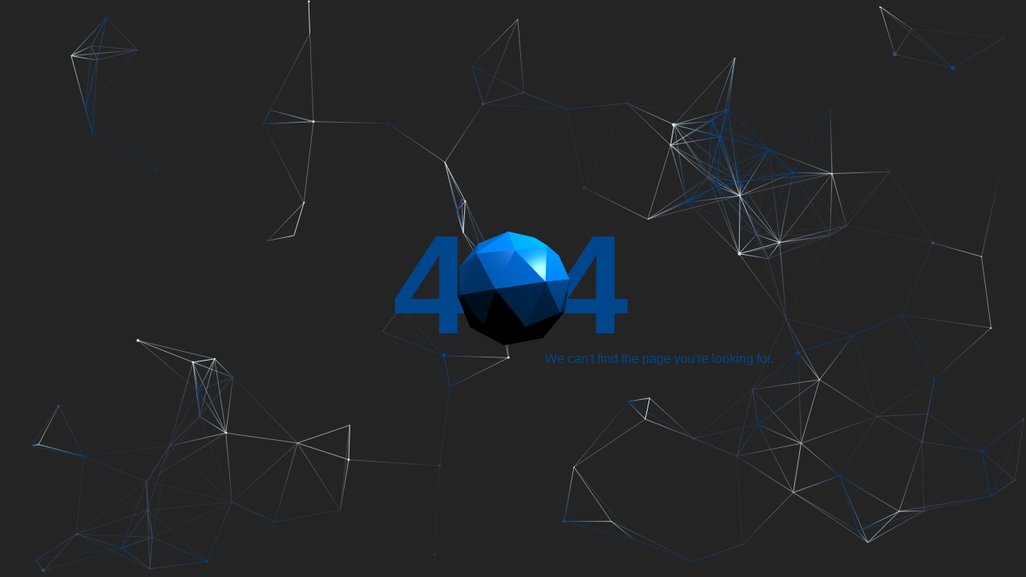

--- FILE ---
content_type: text/html
request_url: http://kctus.fr/
body_size: 1316
content:
<html>
<head>
<title>
404 - page not found
</title>
<style>
body {
  background-color: #242424;
  font-family: 'Roboto', sans-serif; 
  color: #00468c; }
h1 {
  text-align: center; }
.background {
  position: absolute;
  top: 0;
  bottom: 0;
  left: 0;
  right: 0;
  z-index: -1; }
.mini {
  font-size: 1em;
  color: #00468c;
  line-height: 9em;
  text-indent: 2.5em;
  position: absolute;
  left: 50%;
  top: 50%; }
.mega, .bola {
  line-height: 1.65em;
  font-weight: bold;
  font-size: 11em;
  color: #00468c;
  font-family: 'Roboto', sans-serif;
  width: 300px;
  height: 300px;
  position: absolute;
  left: 50%;
  top: 50%; 
  margin-left: -150px;
  margin-top: -150px; }
.boom {
  color: #242424; }
</style>

<body>
<canvas class="background"></canvas>
<p class="mega">4<span class="boom">0</span>4<div class="bola">
</div></p>
<p class="mini">We can't find the page you're looking for.</p>

<script src="https://cdnjs.cloudflare.com/ajax/libs/jquery/2.1.3/jquery.min.js"></script>
<script src="https://cdnjs.cloudflare.com/ajax/libs/three.js/r58/three.min.js"></script>
<script src="https://npmcdn.com/particlesjs@2.2.2/dist/particles.min.js"></script>
<script>
var $container = $('.bola');
var renderer = new THREE.WebGLRenderer({antialias: true});
var camera = new THREE.PerspectiveCamera(80,1,0.1,10000);
var scene = new THREE.Scene();

scene.add(camera);
renderer.setSize(300,300);
$container.append(renderer.domElement);

///////////////////////////////////////////////

// Camera
camera.position.z = 200;

// Material
var myMat = new THREE.MeshPhongMaterial({
  color      :  new THREE.Color("rgb(0,128,255)"),
  emissive   :  new THREE.Color("rgb(0,0,0)"),
  specular   :  new THREE.Color("rgb(255,155,255)"),
  shininess  :  100,
  shading    :  THREE.FlatShading,
  transparent: 1,
  opacity    : 1
});

var L1 = new THREE.PointLight( 0xffffff, 1);
L1.position.z = 100;
L1.position.y = 100;
L1.position.x = 100;
scene.add(L1);

var L2 = new THREE.PointLight( 0xffffff, 0.8);
L2.position.z = 200;
L2.position.y = 400;
L2.position.x = -100;
scene.add(L2);

// IcoSphere -> THREE.IcosahedronGeometry(80, 1) 1-4
var Ico = new THREE.Mesh(new THREE.IcosahedronGeometry(75,1), myMat);
Ico.rotation.z = 0.5;
scene.add(Ico);

function update(){
   Ico.rotation.x+=2/100;
   Ico.rotation.y+=2/100;
}

// Render
function render() {
  requestAnimationFrame(render);			
  renderer.render(scene, camera);	
  update();
}

render();
</script>
<script>
  window.onload = function() {
    Particles.init({
      selector: '.background',
      color: ['#00468c', '#404B69', '#DBEDF3'],
      maxParticles: 130,
      connectParticles: true,
      responsive: [
        {
          breakpoint: 768,
          options: {
            maxParticles: 80
          }
        }, {
          breakpoint: 375,
          options: {
            maxParticles: 50
          }
        }
      ]
    });
  };
</script>
</body>

</html>

--- FILE ---
content_type: application/javascript; charset=utf-8
request_url: https://cdnjs.cloudflare.com/ajax/libs/three.js/r58/three.min.js
body_size: 79142
content:
// three.js - http://github.com/mrdoob/three.js
'use strict';var THREE=THREE||{REVISION:"58"};self.console=self.console||{info:function(){},log:function(){},debug:function(){},warn:function(){},error:function(){}};self.Int32Array=self.Int32Array||Array;self.Float32Array=self.Float32Array||Array;String.prototype.trim=String.prototype.trim||function(){return this.replace(/^\s+|\s+$/g,"")};
THREE.extend=function(a,b){if(Object.keys)for(var c=Object.keys(b),d=0,e=c.length;d<e;d++){var f=c[d];Object.defineProperty(a,f,Object.getOwnPropertyDescriptor(b,f))}else for(f in c={}.hasOwnProperty,b)c.call(b,f)&&(a[f]=b[f]);return a};
(function(){for(var a=0,b=["ms","moz","webkit","o"],c=0;c<b.length&&!window.requestAnimationFrame;++c)window.requestAnimationFrame=window[b[c]+"RequestAnimationFrame"],window.cancelAnimationFrame=window[b[c]+"CancelAnimationFrame"]||window[b[c]+"CancelRequestAnimationFrame"];void 0===window.requestAnimationFrame&&(window.requestAnimationFrame=function(b){var c=Date.now(),f=Math.max(0,16-(c-a)),g=window.setTimeout(function(){b(c+f)},f);a=c+f;return g});window.cancelAnimationFrame=window.cancelAnimationFrame||
function(a){window.clearTimeout(a)}})();THREE.CullFaceNone=0;THREE.CullFaceBack=1;THREE.CullFaceFront=2;THREE.CullFaceFrontBack=3;THREE.FrontFaceDirectionCW=0;THREE.FrontFaceDirectionCCW=1;THREE.BasicShadowMap=0;THREE.PCFShadowMap=1;THREE.PCFSoftShadowMap=2;THREE.FrontSide=0;THREE.BackSide=1;THREE.DoubleSide=2;THREE.NoShading=0;THREE.FlatShading=1;THREE.SmoothShading=2;THREE.NoColors=0;THREE.FaceColors=1;THREE.VertexColors=2;THREE.NoBlending=0;THREE.NormalBlending=1;THREE.AdditiveBlending=2;
THREE.SubtractiveBlending=3;THREE.MultiplyBlending=4;THREE.CustomBlending=5;THREE.AddEquation=100;THREE.SubtractEquation=101;THREE.ReverseSubtractEquation=102;THREE.ZeroFactor=200;THREE.OneFactor=201;THREE.SrcColorFactor=202;THREE.OneMinusSrcColorFactor=203;THREE.SrcAlphaFactor=204;THREE.OneMinusSrcAlphaFactor=205;THREE.DstAlphaFactor=206;THREE.OneMinusDstAlphaFactor=207;THREE.DstColorFactor=208;THREE.OneMinusDstColorFactor=209;THREE.SrcAlphaSaturateFactor=210;THREE.MultiplyOperation=0;
THREE.MixOperation=1;THREE.AddOperation=2;THREE.UVMapping=function(){};THREE.CubeReflectionMapping=function(){};THREE.CubeRefractionMapping=function(){};THREE.SphericalReflectionMapping=function(){};THREE.SphericalRefractionMapping=function(){};THREE.RepeatWrapping=1E3;THREE.ClampToEdgeWrapping=1001;THREE.MirroredRepeatWrapping=1002;THREE.NearestFilter=1003;THREE.NearestMipMapNearestFilter=1004;THREE.NearestMipMapLinearFilter=1005;THREE.LinearFilter=1006;THREE.LinearMipMapNearestFilter=1007;
THREE.LinearMipMapLinearFilter=1008;THREE.UnsignedByteType=1009;THREE.ByteType=1010;THREE.ShortType=1011;THREE.UnsignedShortType=1012;THREE.IntType=1013;THREE.UnsignedIntType=1014;THREE.FloatType=1015;THREE.UnsignedShort4444Type=1016;THREE.UnsignedShort5551Type=1017;THREE.UnsignedShort565Type=1018;THREE.AlphaFormat=1019;THREE.RGBFormat=1020;THREE.RGBAFormat=1021;THREE.LuminanceFormat=1022;THREE.LuminanceAlphaFormat=1023;THREE.RGB_S3TC_DXT1_Format=2001;THREE.RGBA_S3TC_DXT1_Format=2002;
THREE.RGBA_S3TC_DXT3_Format=2003;THREE.RGBA_S3TC_DXT5_Format=2004;THREE.Color=function(a){void 0!==a&&this.set(a);return this};
THREE.Color.prototype={constructor:THREE.Color,r:1,g:1,b:1,set:function(a){a instanceof THREE.Color?this.copy(a):"number"===typeof a?this.setHex(a):"string"===typeof a&&this.setStyle(a);return this},setHex:function(a){a=Math.floor(a);this.r=(a>>16&255)/255;this.g=(a>>8&255)/255;this.b=(a&255)/255;return this},setRGB:function(a,b,c){this.r=a;this.g=b;this.b=c;return this},setHSL:function(a,b,c){if(0===b)this.r=this.g=this.b=c;else{var d=function(a,b,c){0>c&&(c+=1);1<c&&(c-=1);return c<1/6?a+6*(b-a)*
c:0.5>c?b:c<2/3?a+6*(b-a)*(2/3-c):a},b=0.5>=c?c*(1+b):c+b-c*b,c=2*c-b;this.r=d(c,b,a+1/3);this.g=d(c,b,a);this.b=d(c,b,a-1/3)}return this},setStyle:function(a){if(/^rgb\((\d+),(\d+),(\d+)\)$/i.test(a))return a=/^rgb\((\d+),(\d+),(\d+)\)$/i.exec(a),this.r=Math.min(255,parseInt(a[1],10))/255,this.g=Math.min(255,parseInt(a[2],10))/255,this.b=Math.min(255,parseInt(a[3],10))/255,this;if(/^rgb\((\d+)\%,(\d+)\%,(\d+)\%\)$/i.test(a))return a=/^rgb\((\d+)\%,(\d+)\%,(\d+)\%\)$/i.exec(a),this.r=Math.min(100,
parseInt(a[1],10))/100,this.g=Math.min(100,parseInt(a[2],10))/100,this.b=Math.min(100,parseInt(a[3],10))/100,this;if(/^\#([0-9a-f]{6})$/i.test(a))return a=/^\#([0-9a-f]{6})$/i.exec(a),this.setHex(parseInt(a[1],16)),this;if(/^\#([0-9a-f])([0-9a-f])([0-9a-f])$/i.test(a))return a=/^\#([0-9a-f])([0-9a-f])([0-9a-f])$/i.exec(a),this.setHex(parseInt(a[1]+a[1]+a[2]+a[2]+a[3]+a[3],16)),this;if(/^(\w+)$/i.test(a))return this.setHex(THREE.ColorKeywords[a]),this},copy:function(a){this.r=a.r;this.g=a.g;this.b=
a.b;return this},copyGammaToLinear:function(a){this.r=a.r*a.r;this.g=a.g*a.g;this.b=a.b*a.b;return this},copyLinearToGamma:function(a){this.r=Math.sqrt(a.r);this.g=Math.sqrt(a.g);this.b=Math.sqrt(a.b);return this},convertGammaToLinear:function(){var a=this.r,b=this.g,c=this.b;this.r=a*a;this.g=b*b;this.b=c*c;return this},convertLinearToGamma:function(){this.r=Math.sqrt(this.r);this.g=Math.sqrt(this.g);this.b=Math.sqrt(this.b);return this},getHex:function(){return 255*this.r<<16^255*this.g<<8^255*
this.b<<0},getHexString:function(){return("000000"+this.getHex().toString(16)).slice(-6)},getHSL:function(){var a={h:0,s:0,l:0};return function(){var b=this.r,c=this.g,d=this.b,e=Math.max(b,c,d),f=Math.min(b,c,d),g,h=(f+e)/2;if(f===e)f=g=0;else{var i=e-f,f=0.5>=h?i/(e+f):i/(2-e-f);switch(e){case b:g=(c-d)/i+(c<d?6:0);break;case c:g=(d-b)/i+2;break;case d:g=(b-c)/i+4}g/=6}a.h=g;a.s=f;a.l=h;return a}}(),getStyle:function(){return"rgb("+(255*this.r|0)+","+(255*this.g|0)+","+(255*this.b|0)+")"},offsetHSL:function(a,
b,c){var d=this.getHSL();d.h+=a;d.s+=b;d.l+=c;this.setHSL(d.h,d.s,d.l);return this},add:function(a){this.r+=a.r;this.g+=a.g;this.b+=a.b;return this},addColors:function(a,b){this.r=a.r+b.r;this.g=a.g+b.g;this.b=a.b+b.b;return this},addScalar:function(a){this.r+=a;this.g+=a;this.b+=a;return this},multiply:function(a){this.r*=a.r;this.g*=a.g;this.b*=a.b;return this},multiplyScalar:function(a){this.r*=a;this.g*=a;this.b*=a;return this},lerp:function(a,b){this.r+=(a.r-this.r)*b;this.g+=(a.g-this.g)*b;
this.b+=(a.b-this.b)*b;return this},equals:function(a){return a.r===this.r&&a.g===this.g&&a.b===this.b},clone:function(){return(new THREE.Color).setRGB(this.r,this.g,this.b)}};
THREE.ColorKeywords={aliceblue:15792383,antiquewhite:16444375,aqua:65535,aquamarine:8388564,azure:15794175,beige:16119260,bisque:16770244,black:0,blanchedalmond:16772045,blue:255,blueviolet:9055202,brown:10824234,burlywood:14596231,cadetblue:6266528,chartreuse:8388352,chocolate:13789470,coral:16744272,cornflowerblue:6591981,cornsilk:16775388,crimson:14423100,cyan:65535,darkblue:139,darkcyan:35723,darkgoldenrod:12092939,darkgray:11119017,darkgreen:25600,darkgrey:11119017,darkkhaki:12433259,darkmagenta:9109643,
darkolivegreen:5597999,darkorange:16747520,darkorchid:10040012,darkred:9109504,darksalmon:15308410,darkseagreen:9419919,darkslateblue:4734347,darkslategray:3100495,darkslategrey:3100495,darkturquoise:52945,darkviolet:9699539,deeppink:16716947,deepskyblue:49151,dimgray:6908265,dimgrey:6908265,dodgerblue:2003199,firebrick:11674146,floralwhite:16775920,forestgreen:2263842,fuchsia:16711935,gainsboro:14474460,ghostwhite:16316671,gold:16766720,goldenrod:14329120,gray:8421504,green:32768,greenyellow:11403055,
grey:8421504,honeydew:15794160,hotpink:16738740,indianred:13458524,indigo:4915330,ivory:16777200,khaki:15787660,lavender:15132410,lavenderblush:16773365,lawngreen:8190976,lemonchiffon:16775885,lightblue:11393254,lightcoral:15761536,lightcyan:14745599,lightgoldenrodyellow:16448210,lightgray:13882323,lightgreen:9498256,lightgrey:13882323,lightpink:16758465,lightsalmon:16752762,lightseagreen:2142890,lightskyblue:8900346,lightslategray:7833753,lightslategrey:7833753,lightsteelblue:11584734,lightyellow:16777184,
lime:65280,limegreen:3329330,linen:16445670,magenta:16711935,maroon:8388608,mediumaquamarine:6737322,mediumblue:205,mediumorchid:12211667,mediumpurple:9662683,mediumseagreen:3978097,mediumslateblue:8087790,mediumspringgreen:64154,mediumturquoise:4772300,mediumvioletred:13047173,midnightblue:1644912,mintcream:16121850,mistyrose:16770273,moccasin:16770229,navajowhite:16768685,navy:128,oldlace:16643558,olive:8421376,olivedrab:7048739,orange:16753920,orangered:16729344,orchid:14315734,palegoldenrod:15657130,
palegreen:10025880,paleturquoise:11529966,palevioletred:14381203,papayawhip:16773077,peachpuff:16767673,peru:13468991,pink:16761035,plum:14524637,powderblue:11591910,purple:8388736,red:16711680,rosybrown:12357519,royalblue:4286945,saddlebrown:9127187,salmon:16416882,sandybrown:16032864,seagreen:3050327,seashell:16774638,sienna:10506797,silver:12632256,skyblue:8900331,slateblue:6970061,slategray:7372944,slategrey:7372944,snow:16775930,springgreen:65407,steelblue:4620980,tan:13808780,teal:32896,thistle:14204888,
tomato:16737095,turquoise:4251856,violet:15631086,wheat:16113331,white:16777215,whitesmoke:16119285,yellow:16776960,yellowgreen:10145074};THREE.Quaternion=function(a,b,c,d){this.x=a||0;this.y=b||0;this.z=c||0;this.w=void 0!==d?d:1};
THREE.Quaternion.prototype={constructor:THREE.Quaternion,set:function(a,b,c,d){this.x=a;this.y=b;this.z=c;this.w=d;return this},copy:function(a){this.x=a.x;this.y=a.y;this.z=a.z;this.w=a.w;return this},setFromEuler:function(a,b){var c=Math.cos(a.x/2),d=Math.cos(a.y/2),e=Math.cos(a.z/2),f=Math.sin(a.x/2),g=Math.sin(a.y/2),h=Math.sin(a.z/2);void 0===b||"XYZ"===b?(this.x=f*d*e+c*g*h,this.y=c*g*e-f*d*h,this.z=c*d*h+f*g*e,this.w=c*d*e-f*g*h):"YXZ"===b?(this.x=f*d*e+c*g*h,this.y=c*g*e-f*d*h,this.z=c*d*
h-f*g*e,this.w=c*d*e+f*g*h):"ZXY"===b?(this.x=f*d*e-c*g*h,this.y=c*g*e+f*d*h,this.z=c*d*h+f*g*e,this.w=c*d*e-f*g*h):"ZYX"===b?(this.x=f*d*e-c*g*h,this.y=c*g*e+f*d*h,this.z=c*d*h-f*g*e,this.w=c*d*e+f*g*h):"YZX"===b?(this.x=f*d*e+c*g*h,this.y=c*g*e+f*d*h,this.z=c*d*h-f*g*e,this.w=c*d*e-f*g*h):"XZY"===b&&(this.x=f*d*e-c*g*h,this.y=c*g*e-f*d*h,this.z=c*d*h+f*g*e,this.w=c*d*e+f*g*h);return this},setFromAxisAngle:function(a,b){var c=b/2,d=Math.sin(c);this.x=a.x*d;this.y=a.y*d;this.z=a.z*d;this.w=Math.cos(c);
return this},setFromRotationMatrix:function(a){var b=a.elements,c=b[0],a=b[4],d=b[8],e=b[1],f=b[5],g=b[9],h=b[2],i=b[6],b=b[10],j=c+f+b;0<j?(c=0.5/Math.sqrt(j+1),this.w=0.25/c,this.x=(i-g)*c,this.y=(d-h)*c,this.z=(e-a)*c):c>f&&c>b?(c=2*Math.sqrt(1+c-f-b),this.w=(i-g)/c,this.x=0.25*c,this.y=(a+e)/c,this.z=(d+h)/c):f>b?(c=2*Math.sqrt(1+f-c-b),this.w=(d-h)/c,this.x=(a+e)/c,this.y=0.25*c,this.z=(g+i)/c):(c=2*Math.sqrt(1+b-c-f),this.w=(e-a)/c,this.x=(d+h)/c,this.y=(g+i)/c,this.z=0.25*c);return this},inverse:function(){this.conjugate().normalize();
return this},conjugate:function(){this.x*=-1;this.y*=-1;this.z*=-1;return this},lengthSq:function(){return this.x*this.x+this.y*this.y+this.z*this.z+this.w*this.w},length:function(){return Math.sqrt(this.x*this.x+this.y*this.y+this.z*this.z+this.w*this.w)},normalize:function(){var a=this.length();0===a?(this.z=this.y=this.x=0,this.w=1):(a=1/a,this.x*=a,this.y*=a,this.z*=a,this.w*=a);return this},multiply:function(a,b){return void 0!==b?(console.warn("DEPRECATED: Quaternion's .multiply() now only accepts one argument. Use .multiplyQuaternions( a, b ) instead."),
this.multiplyQuaternions(a,b)):this.multiplyQuaternions(this,a)},multiplyQuaternions:function(a,b){var c=a.x,d=a.y,e=a.z,f=a.w,g=b.x,h=b.y,i=b.z,j=b.w;this.x=c*j+f*g+d*i-e*h;this.y=d*j+f*h+e*g-c*i;this.z=e*j+f*i+c*h-d*g;this.w=f*j-c*g-d*h-e*i;return this},multiplyVector3:function(a){console.warn("DEPRECATED: Quaternion's .multiplyVector3() has been removed. Use is now vector.applyQuaternion( quaternion ) instead.");return a.applyQuaternion(this)},slerp:function(a,b){var c=this.x,d=this.y,e=this.z,
f=this.w,g=f*a.w+c*a.x+d*a.y+e*a.z;0>g?(this.w=-a.w,this.x=-a.x,this.y=-a.y,this.z=-a.z,g=-g):this.copy(a);if(1<=g)return this.w=f,this.x=c,this.y=d,this.z=e,this;var h=Math.acos(g),i=Math.sqrt(1-g*g);if(0.001>Math.abs(i))return this.w=0.5*(f+this.w),this.x=0.5*(c+this.x),this.y=0.5*(d+this.y),this.z=0.5*(e+this.z),this;g=Math.sin((1-b)*h)/i;h=Math.sin(b*h)/i;this.w=f*g+this.w*h;this.x=c*g+this.x*h;this.y=d*g+this.y*h;this.z=e*g+this.z*h;return this},equals:function(a){return a.x===this.x&&a.y===
this.y&&a.z===this.z&&a.w===this.w},fromArray:function(a){this.x=a[0];this.y=a[1];this.z=a[2];this.w=a[3];return this},toArray:function(){return[this.x,this.y,this.z,this.w]},clone:function(){return new THREE.Quaternion(this.x,this.y,this.z,this.w)}};THREE.Quaternion.slerp=function(a,b,c,d){return c.copy(a).slerp(b,d)};THREE.Vector2=function(a,b){this.x=a||0;this.y=b||0};
THREE.Vector2.prototype={constructor:THREE.Vector2,set:function(a,b){this.x=a;this.y=b;return this},setX:function(a){this.x=a;return this},setY:function(a){this.y=a;return this},setComponent:function(a,b){switch(a){case 0:this.x=b;break;case 1:this.y=b;break;default:throw Error("index is out of range: "+a);}},getComponent:function(a){switch(a){case 0:return this.x;case 1:return this.y;default:throw Error("index is out of range: "+a);}},copy:function(a){this.x=a.x;this.y=a.y;return this},add:function(a,
b){if(void 0!==b)return console.warn("DEPRECATED: Vector2's .add() now only accepts one argument. Use .addVectors( a, b ) instead."),this.addVectors(a,b);this.x+=a.x;this.y+=a.y;return this},addVectors:function(a,b){this.x=a.x+b.x;this.y=a.y+b.y;return this},addScalar:function(a){this.x+=a;this.y+=a;return this},sub:function(a,b){if(void 0!==b)return console.warn("DEPRECATED: Vector2's .sub() now only accepts one argument. Use .subVectors( a, b ) instead."),this.subVectors(a,b);this.x-=a.x;this.y-=
a.y;return this},subVectors:function(a,b){this.x=a.x-b.x;this.y=a.y-b.y;return this},multiplyScalar:function(a){this.x*=a;this.y*=a;return this},divideScalar:function(a){0!==a?(this.x/=a,this.y/=a):this.set(0,0);return this},min:function(a){this.x>a.x&&(this.x=a.x);this.y>a.y&&(this.y=a.y);return this},max:function(a){this.x<a.x&&(this.x=a.x);this.y<a.y&&(this.y=a.y);return this},clamp:function(a,b){this.x<a.x?this.x=a.x:this.x>b.x&&(this.x=b.x);this.y<a.y?this.y=a.y:this.y>b.y&&(this.y=b.y);return this},
negate:function(){return this.multiplyScalar(-1)},dot:function(a){return this.x*a.x+this.y*a.y},lengthSq:function(){return this.x*this.x+this.y*this.y},length:function(){return Math.sqrt(this.x*this.x+this.y*this.y)},normalize:function(){return this.divideScalar(this.length())},distanceTo:function(a){return Math.sqrt(this.distanceToSquared(a))},distanceToSquared:function(a){var b=this.x-a.x,a=this.y-a.y;return b*b+a*a},setLength:function(a){var b=this.length();0!==b&&a!==b&&this.multiplyScalar(a/
b);return this},lerp:function(a,b){this.x+=(a.x-this.x)*b;this.y+=(a.y-this.y)*b;return this},equals:function(a){return a.x===this.x&&a.y===this.y},fromArray:function(a){this.x=a[0];this.y=a[1];return this},toArray:function(){return[this.x,this.y]},clone:function(){return new THREE.Vector2(this.x,this.y)}};THREE.Vector3=function(a,b,c){this.x=a||0;this.y=b||0;this.z=c||0};
THREE.Vector3.prototype={constructor:THREE.Vector3,set:function(a,b,c){this.x=a;this.y=b;this.z=c;return this},setX:function(a){this.x=a;return this},setY:function(a){this.y=a;return this},setZ:function(a){this.z=a;return this},setComponent:function(a,b){switch(a){case 0:this.x=b;break;case 1:this.y=b;break;case 2:this.z=b;break;default:throw Error("index is out of range: "+a);}},getComponent:function(a){switch(a){case 0:return this.x;case 1:return this.y;case 2:return this.z;default:throw Error("index is out of range: "+
a);}},copy:function(a){this.x=a.x;this.y=a.y;this.z=a.z;return this},add:function(a,b){if(void 0!==b)return console.warn("DEPRECATED: Vector3's .add() now only accepts one argument. Use .addVectors( a, b ) instead."),this.addVectors(a,b);this.x+=a.x;this.y+=a.y;this.z+=a.z;return this},addScalar:function(a){this.x+=a;this.y+=a;this.z+=a;return this},addVectors:function(a,b){this.x=a.x+b.x;this.y=a.y+b.y;this.z=a.z+b.z;return this},sub:function(a,b){if(void 0!==b)return console.warn("DEPRECATED: Vector3's .sub() now only accepts one argument. Use .subVectors( a, b ) instead."),
this.subVectors(a,b);this.x-=a.x;this.y-=a.y;this.z-=a.z;return this},subVectors:function(a,b){this.x=a.x-b.x;this.y=a.y-b.y;this.z=a.z-b.z;return this},multiply:function(a,b){if(void 0!==b)return console.warn("DEPRECATED: Vector3's .multiply() now only accepts one argument. Use .multiplyVectors( a, b ) instead."),this.multiplyVectors(a,b);this.x*=a.x;this.y*=a.y;this.z*=a.z;return this},multiplyScalar:function(a){this.x*=a;this.y*=a;this.z*=a;return this},multiplyVectors:function(a,b){this.x=a.x*
b.x;this.y=a.y*b.y;this.z=a.z*b.z;return this},applyMatrix3:function(a){var b=this.x,c=this.y,d=this.z,a=a.elements;this.x=a[0]*b+a[3]*c+a[6]*d;this.y=a[1]*b+a[4]*c+a[7]*d;this.z=a[2]*b+a[5]*c+a[8]*d;return this},applyMatrix4:function(a){var b=this.x,c=this.y,d=this.z,a=a.elements;this.x=a[0]*b+a[4]*c+a[8]*d+a[12];this.y=a[1]*b+a[5]*c+a[9]*d+a[13];this.z=a[2]*b+a[6]*c+a[10]*d+a[14];return this},applyProjection:function(a){var b=this.x,c=this.y,d=this.z,a=a.elements,e=1/(a[3]*b+a[7]*c+a[11]*d+a[15]);
this.x=(a[0]*b+a[4]*c+a[8]*d+a[12])*e;this.y=(a[1]*b+a[5]*c+a[9]*d+a[13])*e;this.z=(a[2]*b+a[6]*c+a[10]*d+a[14])*e;return this},applyQuaternion:function(a){var b=this.x,c=this.y,d=this.z,e=a.x,f=a.y,g=a.z,a=a.w,h=a*b+f*d-g*c,i=a*c+g*b-e*d,j=a*d+e*c-f*b,b=-e*b-f*c-g*d;this.x=h*a+b*-e+i*-g-j*-f;this.y=i*a+b*-f+j*-e-h*-g;this.z=j*a+b*-g+h*-f-i*-e;return this},transformDirection:function(a){var b=this.x,c=this.y,d=this.z,a=a.elements;this.x=a[0]*b+a[4]*c+a[8]*d;this.y=a[1]*b+a[5]*c+a[9]*d;this.z=a[2]*
b+a[6]*c+a[10]*d;this.normalize();return this},divide:function(a){this.x/=a.x;this.y/=a.y;this.z/=a.z;return this},divideScalar:function(a){0!==a?(this.x/=a,this.y/=a,this.z/=a):this.z=this.y=this.x=0;return this},min:function(a){this.x>a.x&&(this.x=a.x);this.y>a.y&&(this.y=a.y);this.z>a.z&&(this.z=a.z);return this},max:function(a){this.x<a.x&&(this.x=a.x);this.y<a.y&&(this.y=a.y);this.z<a.z&&(this.z=a.z);return this},clamp:function(a,b){this.x<a.x?this.x=a.x:this.x>b.x&&(this.x=b.x);this.y<a.y?this.y=
a.y:this.y>b.y&&(this.y=b.y);this.z<a.z?this.z=a.z:this.z>b.z&&(this.z=b.z);return this},negate:function(){return this.multiplyScalar(-1)},dot:function(a){return this.x*a.x+this.y*a.y+this.z*a.z},lengthSq:function(){return this.x*this.x+this.y*this.y+this.z*this.z},length:function(){return Math.sqrt(this.x*this.x+this.y*this.y+this.z*this.z)},lengthManhattan:function(){return Math.abs(this.x)+Math.abs(this.y)+Math.abs(this.z)},normalize:function(){return this.divideScalar(this.length())},setLength:function(a){var b=
this.length();0!==b&&a!==b&&this.multiplyScalar(a/b);return this},lerp:function(a,b){this.x+=(a.x-this.x)*b;this.y+=(a.y-this.y)*b;this.z+=(a.z-this.z)*b;return this},cross:function(a,b){if(void 0!==b)return console.warn("DEPRECATED: Vector3's .cross() now only accepts one argument. Use .crossVectors( a, b ) instead."),this.crossVectors(a,b);var c=this.x,d=this.y,e=this.z;this.x=d*a.z-e*a.y;this.y=e*a.x-c*a.z;this.z=c*a.y-d*a.x;return this},crossVectors:function(a,b){this.x=a.y*b.z-a.z*b.y;this.y=
a.z*b.x-a.x*b.z;this.z=a.x*b.y-a.y*b.x;return this},angleTo:function(a){a=this.dot(a)/(this.length()*a.length());return Math.acos(THREE.Math.clamp(a,-1,1))},distanceTo:function(a){return Math.sqrt(this.distanceToSquared(a))},distanceToSquared:function(a){var b=this.x-a.x,c=this.y-a.y,a=this.z-a.z;return b*b+c*c+a*a},setEulerFromRotationMatrix:function(a,b){function c(a){return Math.min(Math.max(a,-1),1)}var d=a.elements,e=d[0],f=d[4],g=d[8],h=d[1],i=d[5],j=d[9],m=d[2],p=d[6],d=d[10];void 0===b||"XYZ"===
b?(this.y=Math.asin(c(g)),0.99999>Math.abs(g)?(this.x=Math.atan2(-j,d),this.z=Math.atan2(-f,e)):(this.x=Math.atan2(p,i),this.z=0)):"YXZ"===b?(this.x=Math.asin(-c(j)),0.99999>Math.abs(j)?(this.y=Math.atan2(g,d),this.z=Math.atan2(h,i)):(this.y=Math.atan2(-m,e),this.z=0)):"ZXY"===b?(this.x=Math.asin(c(p)),0.99999>Math.abs(p)?(this.y=Math.atan2(-m,d),this.z=Math.atan2(-f,i)):(this.y=0,this.z=Math.atan2(h,e))):"ZYX"===b?(this.y=Math.asin(-c(m)),0.99999>Math.abs(m)?(this.x=Math.atan2(p,d),this.z=Math.atan2(h,
e)):(this.x=0,this.z=Math.atan2(-f,i))):"YZX"===b?(this.z=Math.asin(c(h)),0.99999>Math.abs(h)?(this.x=Math.atan2(-j,i),this.y=Math.atan2(-m,e)):(this.x=0,this.y=Math.atan2(g,d))):"XZY"===b&&(this.z=Math.asin(-c(f)),0.99999>Math.abs(f)?(this.x=Math.atan2(p,i),this.y=Math.atan2(g,e)):(this.x=Math.atan2(-j,d),this.y=0));return this},setEulerFromQuaternion:function(a,b){function c(a){return Math.min(Math.max(a,-1),1)}var d=a.x*a.x,e=a.y*a.y,f=a.z*a.z,g=a.w*a.w;void 0===b||"XYZ"===b?(this.x=Math.atan2(2*
(a.x*a.w-a.y*a.z),g-d-e+f),this.y=Math.asin(c(2*(a.x*a.z+a.y*a.w))),this.z=Math.atan2(2*(a.z*a.w-a.x*a.y),g+d-e-f)):"YXZ"===b?(this.x=Math.asin(c(2*(a.x*a.w-a.y*a.z))),this.y=Math.atan2(2*(a.x*a.z+a.y*a.w),g-d-e+f),this.z=Math.atan2(2*(a.x*a.y+a.z*a.w),g-d+e-f)):"ZXY"===b?(this.x=Math.asin(c(2*(a.x*a.w+a.y*a.z))),this.y=Math.atan2(2*(a.y*a.w-a.z*a.x),g-d-e+f),this.z=Math.atan2(2*(a.z*a.w-a.x*a.y),g-d+e-f)):"ZYX"===b?(this.x=Math.atan2(2*(a.x*a.w+a.z*a.y),g-d-e+f),this.y=Math.asin(c(2*(a.y*a.w-a.x*
a.z))),this.z=Math.atan2(2*(a.x*a.y+a.z*a.w),g+d-e-f)):"YZX"===b?(this.x=Math.atan2(2*(a.x*a.w-a.z*a.y),g-d+e-f),this.y=Math.atan2(2*(a.y*a.w-a.x*a.z),g+d-e-f),this.z=Math.asin(c(2*(a.x*a.y+a.z*a.w)))):"XZY"===b&&(this.x=Math.atan2(2*(a.x*a.w+a.y*a.z),g-d+e-f),this.y=Math.atan2(2*(a.x*a.z+a.y*a.w),g+d-e-f),this.z=Math.asin(c(2*(a.z*a.w-a.x*a.y))));return this},getPositionFromMatrix:function(a){this.x=a.elements[12];this.y=a.elements[13];this.z=a.elements[14];return this},getScaleFromMatrix:function(a){var b=
this.set(a.elements[0],a.elements[1],a.elements[2]).length(),c=this.set(a.elements[4],a.elements[5],a.elements[6]).length(),a=this.set(a.elements[8],a.elements[9],a.elements[10]).length();this.x=b;this.y=c;this.z=a;return this},getColumnFromMatrix:function(a,b){var c=4*a,d=b.elements;this.x=d[c];this.y=d[c+1];this.z=d[c+2];return this},equals:function(a){return a.x===this.x&&a.y===this.y&&a.z===this.z},fromArray:function(a){this.x=a[0];this.y=a[1];this.z=a[2];return this},toArray:function(){return[this.x,
this.y,this.z]},clone:function(){return new THREE.Vector3(this.x,this.y,this.z)}};
THREE.extend(THREE.Vector3.prototype,{applyEuler:function(){var a=new THREE.Quaternion;return function(b,c){var d=a.setFromEuler(b,c);this.applyQuaternion(d);return this}}(),applyAxisAngle:function(){var a=new THREE.Quaternion;return function(b,c){var d=a.setFromAxisAngle(b,c);this.applyQuaternion(d);return this}}(),projectOnVector:function(){var a=new THREE.Vector3;return function(b){a.copy(b).normalize();b=this.dot(a);return this.copy(a).multiplyScalar(b)}}(),projectOnPlane:function(){var a=new THREE.Vector3;
return function(b){a.copy(this).projectOnVector(b);return this.sub(a)}}(),reflect:function(){var a=new THREE.Vector3;return function(b){a.copy(this).projectOnVector(b).multiplyScalar(2);return this.subVectors(a,this)}}()});THREE.Vector4=function(a,b,c,d){this.x=a||0;this.y=b||0;this.z=c||0;this.w=void 0!==d?d:1};
THREE.Vector4.prototype={constructor:THREE.Vector4,set:function(a,b,c,d){this.x=a;this.y=b;this.z=c;this.w=d;return this},setX:function(a){this.x=a;return this},setY:function(a){this.y=a;return this},setZ:function(a){this.z=a;return this},setW:function(a){this.w=a;return this},setComponent:function(a,b){switch(a){case 0:this.x=b;break;case 1:this.y=b;break;case 2:this.z=b;break;case 3:this.w=b;break;default:throw Error("index is out of range: "+a);}},getComponent:function(a){switch(a){case 0:return this.x;
case 1:return this.y;case 2:return this.z;case 3:return this.w;default:throw Error("index is out of range: "+a);}},copy:function(a){this.x=a.x;this.y=a.y;this.z=a.z;this.w=void 0!==a.w?a.w:1;return this},add:function(a,b){if(void 0!==b)return console.warn("DEPRECATED: Vector4's .add() now only accepts one argument. Use .addVectors( a, b ) instead."),this.addVectors(a,b);this.x+=a.x;this.y+=a.y;this.z+=a.z;this.w+=a.w;return this},addScalar:function(a){this.x+=a;this.y+=a;this.z+=a;this.w+=a;return this},
addVectors:function(a,b){this.x=a.x+b.x;this.y=a.y+b.y;this.z=a.z+b.z;this.w=a.w+b.w;return this},sub:function(a,b){if(void 0!==b)return console.warn("DEPRECATED: Vector4's .sub() now only accepts one argument. Use .subVectors( a, b ) instead."),this.subVectors(a,b);this.x-=a.x;this.y-=a.y;this.z-=a.z;this.w-=a.w;return this},subVectors:function(a,b){this.x=a.x-b.x;this.y=a.y-b.y;this.z=a.z-b.z;this.w=a.w-b.w;return this},multiplyScalar:function(a){this.x*=a;this.y*=a;this.z*=a;this.w*=a;return this},
applyMatrix4:function(a){var b=this.x,c=this.y,d=this.z,e=this.w,a=a.elements;this.x=a[0]*b+a[4]*c+a[8]*d+a[12]*e;this.y=a[1]*b+a[5]*c+a[9]*d+a[13]*e;this.z=a[2]*b+a[6]*c+a[10]*d+a[14]*e;this.w=a[3]*b+a[7]*c+a[11]*d+a[15]*e;return this},divideScalar:function(a){0!==a?(this.x/=a,this.y/=a,this.z/=a,this.w/=a):(this.z=this.y=this.x=0,this.w=1);return this},setAxisAngleFromQuaternion:function(a){this.w=2*Math.acos(a.w);var b=Math.sqrt(1-a.w*a.w);1E-4>b?(this.x=1,this.z=this.y=0):(this.x=a.x/b,this.y=
a.y/b,this.z=a.z/b);return this},setAxisAngleFromRotationMatrix:function(a){var b,c,d,a=a.elements,e=a[0];d=a[4];var f=a[8],g=a[1],h=a[5],i=a[9];c=a[2];b=a[6];var j=a[10];if(0.01>Math.abs(d-g)&&0.01>Math.abs(f-c)&&0.01>Math.abs(i-b)){if(0.1>Math.abs(d+g)&&0.1>Math.abs(f+c)&&0.1>Math.abs(i+b)&&0.1>Math.abs(e+h+j-3))return this.set(1,0,0,0),this;a=Math.PI;e=(e+1)/2;h=(h+1)/2;j=(j+1)/2;d=(d+g)/4;f=(f+c)/4;i=(i+b)/4;e>h&&e>j?0.01>e?(b=0,d=c=0.707106781):(b=Math.sqrt(e),c=d/b,d=f/b):h>j?0.01>h?(b=0.707106781,
c=0,d=0.707106781):(c=Math.sqrt(h),b=d/c,d=i/c):0.01>j?(c=b=0.707106781,d=0):(d=Math.sqrt(j),b=f/d,c=i/d);this.set(b,c,d,a);return this}a=Math.sqrt((b-i)*(b-i)+(f-c)*(f-c)+(g-d)*(g-d));0.001>Math.abs(a)&&(a=1);this.x=(b-i)/a;this.y=(f-c)/a;this.z=(g-d)/a;this.w=Math.acos((e+h+j-1)/2);return this},min:function(a){this.x>a.x&&(this.x=a.x);this.y>a.y&&(this.y=a.y);this.z>a.z&&(this.z=a.z);this.w>a.w&&(this.w=a.w);return this},max:function(a){this.x<a.x&&(this.x=a.x);this.y<a.y&&(this.y=a.y);this.z<a.z&&
(this.z=a.z);this.w<a.w&&(this.w=a.w);return this},clamp:function(a,b){this.x<a.x?this.x=a.x:this.x>b.x&&(this.x=b.x);this.y<a.y?this.y=a.y:this.y>b.y&&(this.y=b.y);this.z<a.z?this.z=a.z:this.z>b.z&&(this.z=b.z);this.w<a.w?this.w=a.w:this.w>b.w&&(this.w=b.w);return this},negate:function(){return this.multiplyScalar(-1)},dot:function(a){return this.x*a.x+this.y*a.y+this.z*a.z+this.w*a.w},lengthSq:function(){return this.x*this.x+this.y*this.y+this.z*this.z+this.w*this.w},length:function(){return Math.sqrt(this.x*
this.x+this.y*this.y+this.z*this.z+this.w*this.w)},lengthManhattan:function(){return Math.abs(this.x)+Math.abs(this.y)+Math.abs(this.z)+Math.abs(this.w)},normalize:function(){return this.divideScalar(this.length())},setLength:function(a){var b=this.length();0!==b&&a!==b&&this.multiplyScalar(a/b);return this},lerp:function(a,b){this.x+=(a.x-this.x)*b;this.y+=(a.y-this.y)*b;this.z+=(a.z-this.z)*b;this.w+=(a.w-this.w)*b;return this},equals:function(a){return a.x===this.x&&a.y===this.y&&a.z===this.z&&
a.w===this.w},fromArray:function(a){this.x=a[0];this.y=a[1];this.z=a[2];this.w=a[3];return this},toArray:function(){return[this.x,this.y,this.z,this.w]},clone:function(){return new THREE.Vector4(this.x,this.y,this.z,this.w)}};THREE.Line3=function(a,b){this.start=void 0!==a?a:new THREE.Vector3;this.end=void 0!==b?b:new THREE.Vector3};
THREE.Line3.prototype={constructor:THREE.Line3,set:function(a,b){this.start.copy(a);this.end.copy(b);return this},copy:function(a){this.start.copy(a.start);this.end.copy(a.end);return this},center:function(a){return(a||new THREE.Vector3).addVectors(this.start,this.end).multiplyScalar(0.5)},delta:function(a){return(a||new THREE.Vector3).subVectors(this.end,this.start)},distanceSq:function(){return this.start.distanceToSquared(this.end)},distance:function(){return this.start.distanceTo(this.end)},at:function(a,
b){var c=b||new THREE.Vector3;return this.delta(c).multiplyScalar(a).add(this.start)},closestPointToPointParameter:function(){var a=new THREE.Vector3,b=new THREE.Vector3;return function(c,d){a.subVectors(c,this.start);b.subVectors(this.end,this.start);var e=b.dot(b),e=b.dot(a)/e;d&&(e=THREE.Math.clamp(e,0,1));return e}}(),closestPointToPoint:function(a,b,c){a=this.closestPointToPointParameter(a,b);c=c||new THREE.Vector3;return this.delta(c).multiplyScalar(a).add(this.start)},applyMatrix4:function(a){this.start.applyMatrix4(a);
this.end.applyMatrix4(a);return this},equals:function(a){return a.start.equals(this.start)&&a.end.equals(this.end)},clone:function(){return(new THREE.Line3).copy(this)}};THREE.Box2=function(a,b){this.min=void 0!==a?a:new THREE.Vector2(Infinity,Infinity);this.max=void 0!==b?b:new THREE.Vector2(-Infinity,-Infinity)};
THREE.Box2.prototype={constructor:THREE.Box2,set:function(a,b){this.min.copy(a);this.max.copy(b);return this},setFromPoints:function(a){if(0<a.length){var b=a[0];this.min.copy(b);this.max.copy(b);for(var c=1,d=a.length;c<d;c++)b=a[c],b.x<this.min.x?this.min.x=b.x:b.x>this.max.x&&(this.max.x=b.x),b.y<this.min.y?this.min.y=b.y:b.y>this.max.y&&(this.max.y=b.y)}else this.makeEmpty();return this},setFromCenterAndSize:function(){var a=new THREE.Vector2;return function(b,c){var d=a.copy(c).multiplyScalar(0.5);
this.min.copy(b).sub(d);this.max.copy(b).add(d);return this}}(),copy:function(a){this.min.copy(a.min);this.max.copy(a.max);return this},makeEmpty:function(){this.min.x=this.min.y=Infinity;this.max.x=this.max.y=-Infinity;return this},empty:function(){return this.max.x<this.min.x||this.max.y<this.min.y},center:function(a){return(a||new THREE.Vector2).addVectors(this.min,this.max).multiplyScalar(0.5)},size:function(a){return(a||new THREE.Vector2).subVectors(this.max,this.min)},expandByPoint:function(a){this.min.min(a);
this.max.max(a);return this},expandByVector:function(a){this.min.sub(a);this.max.add(a);return this},expandByScalar:function(a){this.min.addScalar(-a);this.max.addScalar(a);return this},containsPoint:function(a){return a.x<this.min.x||a.x>this.max.x||a.y<this.min.y||a.y>this.max.y?!1:!0},containsBox:function(a){return this.min.x<=a.min.x&&a.max.x<=this.max.x&&this.min.y<=a.min.y&&a.max.y<=this.max.y?!0:!1},getParameter:function(a){return new THREE.Vector2((a.x-this.min.x)/(this.max.x-this.min.x),
(a.y-this.min.y)/(this.max.y-this.min.y))},isIntersectionBox:function(a){return a.max.x<this.min.x||a.min.x>this.max.x||a.max.y<this.min.y||a.min.y>this.max.y?!1:!0},clampPoint:function(a,b){return(b||new THREE.Vector2).copy(a).clamp(this.min,this.max)},distanceToPoint:function(){var a=new THREE.Vector2;return function(b){return a.copy(b).clamp(this.min,this.max).sub(b).length()}}(),intersect:function(a){this.min.max(a.min);this.max.min(a.max);return this},union:function(a){this.min.min(a.min);this.max.max(a.max);
return this},translate:function(a){this.min.add(a);this.max.add(a);return this},equals:function(a){return a.min.equals(this.min)&&a.max.equals(this.max)},clone:function(){return(new THREE.Box2).copy(this)}};THREE.Box3=function(a,b){this.min=void 0!==a?a:new THREE.Vector3(Infinity,Infinity,Infinity);this.max=void 0!==b?b:new THREE.Vector3(-Infinity,-Infinity,-Infinity)};
THREE.Box3.prototype={constructor:THREE.Box3,set:function(a,b){this.min.copy(a);this.max.copy(b);return this},setFromPoints:function(a){if(0<a.length){var b=a[0];this.min.copy(b);this.max.copy(b);for(var c=1,d=a.length;c<d;c++)b=a[c],b.x<this.min.x?this.min.x=b.x:b.x>this.max.x&&(this.max.x=b.x),b.y<this.min.y?this.min.y=b.y:b.y>this.max.y&&(this.max.y=b.y),b.z<this.min.z?this.min.z=b.z:b.z>this.max.z&&(this.max.z=b.z)}else this.makeEmpty();return this},setFromCenterAndSize:function(){var a=new THREE.Vector3;
return function(b,c){var d=a.copy(c).multiplyScalar(0.5);this.min.copy(b).sub(d);this.max.copy(b).add(d);return this}}(),copy:function(a){this.min.copy(a.min);this.max.copy(a.max);return this},makeEmpty:function(){this.min.x=this.min.y=this.min.z=Infinity;this.max.x=this.max.y=this.max.z=-Infinity;return this},empty:function(){return this.max.x<this.min.x||this.max.y<this.min.y||this.max.z<this.min.z},center:function(a){return(a||new THREE.Vector3).addVectors(this.min,this.max).multiplyScalar(0.5)},
size:function(a){return(a||new THREE.Vector3).subVectors(this.max,this.min)},expandByPoint:function(a){this.min.min(a);this.max.max(a);return this},expandByVector:function(a){this.min.sub(a);this.max.add(a);return this},expandByScalar:function(a){this.min.addScalar(-a);this.max.addScalar(a);return this},containsPoint:function(a){return a.x<this.min.x||a.x>this.max.x||a.y<this.min.y||a.y>this.max.y||a.z<this.min.z||a.z>this.max.z?!1:!0},containsBox:function(a){return this.min.x<=a.min.x&&a.max.x<=
this.max.x&&this.min.y<=a.min.y&&a.max.y<=this.max.y&&this.min.z<=a.min.z&&a.max.z<=this.max.z?!0:!1},getParameter:function(a){return new THREE.Vector3((a.x-this.min.x)/(this.max.x-this.min.x),(a.y-this.min.y)/(this.max.y-this.min.y),(a.z-this.min.z)/(this.max.z-this.min.z))},isIntersectionBox:function(a){return a.max.x<this.min.x||a.min.x>this.max.x||a.max.y<this.min.y||a.min.y>this.max.y||a.max.z<this.min.z||a.min.z>this.max.z?!1:!0},clampPoint:function(a,b){return(b||new THREE.Vector3).copy(a).clamp(this.min,
this.max)},distanceToPoint:function(){var a=new THREE.Vector3;return function(b){return a.copy(b).clamp(this.min,this.max).sub(b).length()}}(),getBoundingSphere:function(){var a=new THREE.Vector3;return function(b){b=b||new THREE.Sphere;b.center=this.center();b.radius=0.5*this.size(a).length();return b}}(),intersect:function(a){this.min.max(a.min);this.max.min(a.max);return this},union:function(a){this.min.min(a.min);this.max.max(a.max);return this},applyMatrix4:function(){var a=[new THREE.Vector3,
new THREE.Vector3,new THREE.Vector3,new THREE.Vector3,new THREE.Vector3,new THREE.Vector3,new THREE.Vector3,new THREE.Vector3];return function(b){a[0].set(this.min.x,this.min.y,this.min.z).applyMatrix4(b);a[1].set(this.min.x,this.min.y,this.max.z).applyMatrix4(b);a[2].set(this.min.x,this.max.y,this.min.z).applyMatrix4(b);a[3].set(this.min.x,this.max.y,this.max.z).applyMatrix4(b);a[4].set(this.max.x,this.min.y,this.min.z).applyMatrix4(b);a[5].set(this.max.x,this.min.y,this.max.z).applyMatrix4(b);a[6].set(this.max.x,
this.max.y,this.min.z).applyMatrix4(b);a[7].set(this.max.x,this.max.y,this.max.z).applyMatrix4(b);this.makeEmpty();this.setFromPoints(a);return this}}(),translate:function(a){this.min.add(a);this.max.add(a);return this},equals:function(a){return a.min.equals(this.min)&&a.max.equals(this.max)},clone:function(){return(new THREE.Box3).copy(this)}};THREE.Matrix3=function(a,b,c,d,e,f,g,h,i){this.elements=new Float32Array(9);this.set(void 0!==a?a:1,b||0,c||0,d||0,void 0!==e?e:1,f||0,g||0,h||0,void 0!==i?i:1)};
THREE.Matrix3.prototype={constructor:THREE.Matrix3,set:function(a,b,c,d,e,f,g,h,i){var j=this.elements;j[0]=a;j[3]=b;j[6]=c;j[1]=d;j[4]=e;j[7]=f;j[2]=g;j[5]=h;j[8]=i;return this},identity:function(){this.set(1,0,0,0,1,0,0,0,1);return this},copy:function(a){a=a.elements;this.set(a[0],a[3],a[6],a[1],a[4],a[7],a[2],a[5],a[8]);return this},multiplyVector3:function(a){console.warn("DEPRECATED: Matrix3's .multiplyVector3() has been removed. Use vector.applyMatrix3( matrix ) instead.");return a.applyMatrix3(this)},
multiplyVector3Array:function(){var a=new THREE.Vector3;return function(b){for(var c=0,d=b.length;c<d;c+=3)a.x=b[c],a.y=b[c+1],a.z=b[c+2],a.applyMatrix3(this),b[c]=a.x,b[c+1]=a.y,b[c+2]=a.z;return b}}(),multiplyScalar:function(a){var b=this.elements;b[0]*=a;b[3]*=a;b[6]*=a;b[1]*=a;b[4]*=a;b[7]*=a;b[2]*=a;b[5]*=a;b[8]*=a;return this},determinant:function(){var a=this.elements,b=a[0],c=a[1],d=a[2],e=a[3],f=a[4],g=a[5],h=a[6],i=a[7],a=a[8];return b*f*a-b*g*i-c*e*a+c*g*h+d*e*i-d*f*h},getInverse:function(a,
b){var c=a.elements,d=this.elements;d[0]=c[10]*c[5]-c[6]*c[9];d[1]=-c[10]*c[1]+c[2]*c[9];d[2]=c[6]*c[1]-c[2]*c[5];d[3]=-c[10]*c[4]+c[6]*c[8];d[4]=c[10]*c[0]-c[2]*c[8];d[5]=-c[6]*c[0]+c[2]*c[4];d[6]=c[9]*c[4]-c[5]*c[8];d[7]=-c[9]*c[0]+c[1]*c[8];d[8]=c[5]*c[0]-c[1]*c[4];c=c[0]*d[0]+c[1]*d[3]+c[2]*d[6];if(0===c){if(b)throw Error("Matrix3.getInverse(): can't invert matrix, determinant is 0");console.warn("Matrix3.getInverse(): can't invert matrix, determinant is 0");this.identity();return this}this.multiplyScalar(1/
c);return this},transpose:function(){var a,b=this.elements;a=b[1];b[1]=b[3];b[3]=a;a=b[2];b[2]=b[6];b[6]=a;a=b[5];b[5]=b[7];b[7]=a;return this},getNormalMatrix:function(a){this.getInverse(a).transpose();return this},transposeIntoArray:function(a){var b=this.elements;a[0]=b[0];a[1]=b[3];a[2]=b[6];a[3]=b[1];a[4]=b[4];a[5]=b[7];a[6]=b[2];a[7]=b[5];a[8]=b[8];return this},clone:function(){var a=this.elements;return new THREE.Matrix3(a[0],a[3],a[6],a[1],a[4],a[7],a[2],a[5],a[8])}};THREE.Matrix4=function(a,b,c,d,e,f,g,h,i,j,m,p,l,r,s,n){var q=this.elements=new Float32Array(16);q[0]=void 0!==a?a:1;q[4]=b||0;q[8]=c||0;q[12]=d||0;q[1]=e||0;q[5]=void 0!==f?f:1;q[9]=g||0;q[13]=h||0;q[2]=i||0;q[6]=j||0;q[10]=void 0!==m?m:1;q[14]=p||0;q[3]=l||0;q[7]=r||0;q[11]=s||0;q[15]=void 0!==n?n:1};
THREE.Matrix4.prototype={constructor:THREE.Matrix4,set:function(a,b,c,d,e,f,g,h,i,j,m,p,l,r,s,n){var q=this.elements;q[0]=a;q[4]=b;q[8]=c;q[12]=d;q[1]=e;q[5]=f;q[9]=g;q[13]=h;q[2]=i;q[6]=j;q[10]=m;q[14]=p;q[3]=l;q[7]=r;q[11]=s;q[15]=n;return this},identity:function(){this.set(1,0,0,0,0,1,0,0,0,0,1,0,0,0,0,1);return this},copy:function(a){a=a.elements;this.set(a[0],a[4],a[8],a[12],a[1],a[5],a[9],a[13],a[2],a[6],a[10],a[14],a[3],a[7],a[11],a[15]);return this},extractPosition:function(a){console.warn("DEPRECATED: Matrix4's .extractPosition() has been renamed to .copyPosition().");
return this.copyPosition(a)},copyPosition:function(a){var b=this.elements,a=a.elements;b[12]=a[12];b[13]=a[13];b[14]=a[14];return this},extractRotation:function(){var a=new THREE.Vector3;return function(b){var c=this.elements,b=b.elements,d=1/a.set(b[0],b[1],b[2]).length(),e=1/a.set(b[4],b[5],b[6]).length(),f=1/a.set(b[8],b[9],b[10]).length();c[0]=b[0]*d;c[1]=b[1]*d;c[2]=b[2]*d;c[4]=b[4]*e;c[5]=b[5]*e;c[6]=b[6]*e;c[8]=b[8]*f;c[9]=b[9]*f;c[10]=b[10]*f;return this}}(),setRotationFromEuler:function(a,
b){console.warn("DEPRECATED: Matrix4's .setRotationFromEuler() has been deprecated in favor of makeRotationFromEuler.  Please update your code.");return this.makeRotationFromEuler(a,b)},makeRotationFromEuler:function(a,b){var c=this.elements,d=a.x,e=a.y,f=a.z,g=Math.cos(d),d=Math.sin(d),h=Math.cos(e),e=Math.sin(e),i=Math.cos(f),f=Math.sin(f);if(void 0===b||"XYZ"===b){var j=g*i,m=g*f,p=d*i,l=d*f;c[0]=h*i;c[4]=-h*f;c[8]=e;c[1]=m+p*e;c[5]=j-l*e;c[9]=-d*h;c[2]=l-j*e;c[6]=p+m*e;c[10]=g*h}else"YXZ"===b?
(j=h*i,m=h*f,p=e*i,l=e*f,c[0]=j+l*d,c[4]=p*d-m,c[8]=g*e,c[1]=g*f,c[5]=g*i,c[9]=-d,c[2]=m*d-p,c[6]=l+j*d,c[10]=g*h):"ZXY"===b?(j=h*i,m=h*f,p=e*i,l=e*f,c[0]=j-l*d,c[4]=-g*f,c[8]=p+m*d,c[1]=m+p*d,c[5]=g*i,c[9]=l-j*d,c[2]=-g*e,c[6]=d,c[10]=g*h):"ZYX"===b?(j=g*i,m=g*f,p=d*i,l=d*f,c[0]=h*i,c[4]=p*e-m,c[8]=j*e+l,c[1]=h*f,c[5]=l*e+j,c[9]=m*e-p,c[2]=-e,c[6]=d*h,c[10]=g*h):"YZX"===b?(j=g*h,m=g*e,p=d*h,l=d*e,c[0]=h*i,c[4]=l-j*f,c[8]=p*f+m,c[1]=f,c[5]=g*i,c[9]=-d*i,c[2]=-e*i,c[6]=m*f+p,c[10]=j-l*f):"XZY"===b&&
(j=g*h,m=g*e,p=d*h,l=d*e,c[0]=h*i,c[4]=-f,c[8]=e*i,c[1]=j*f+l,c[5]=g*i,c[9]=m*f-p,c[2]=p*f-m,c[6]=d*i,c[10]=l*f+j);c[3]=0;c[7]=0;c[11]=0;c[12]=0;c[13]=0;c[14]=0;c[15]=1;return this},setRotationFromQuaternion:function(a){console.warn("DEPRECATED: Matrix4's .setRotationFromQuaternion() has been deprecated in favor of makeRotationFromQuaternion.  Please update your code.");return this.makeRotationFromQuaternion(a)},makeRotationFromQuaternion:function(a){var b=this.elements,c=a.x,d=a.y,e=a.z,f=a.w,g=
c+c,h=d+d,i=e+e,a=c*g,j=c*h,c=c*i,m=d*h,d=d*i,e=e*i,g=f*g,h=f*h,f=f*i;b[0]=1-(m+e);b[4]=j-f;b[8]=c+h;b[1]=j+f;b[5]=1-(a+e);b[9]=d-g;b[2]=c-h;b[6]=d+g;b[10]=1-(a+m);b[3]=0;b[7]=0;b[11]=0;b[12]=0;b[13]=0;b[14]=0;b[15]=1;return this},lookAt:function(){var a=new THREE.Vector3,b=new THREE.Vector3,c=new THREE.Vector3;return function(d,e,f){var g=this.elements;c.subVectors(d,e).normalize();0===c.length()&&(c.z=1);a.crossVectors(f,c).normalize();0===a.length()&&(c.x+=1E-4,a.crossVectors(f,c).normalize());
b.crossVectors(c,a);g[0]=a.x;g[4]=b.x;g[8]=c.x;g[1]=a.y;g[5]=b.y;g[9]=c.y;g[2]=a.z;g[6]=b.z;g[10]=c.z;return this}}(),multiply:function(a,b){return void 0!==b?(console.warn("DEPRECATED: Matrix4's .multiply() now only accepts one argument. Use .multiplyMatrices( a, b ) instead."),this.multiplyMatrices(a,b)):this.multiplyMatrices(this,a)},multiplyMatrices:function(a,b){var c=a.elements,d=b.elements,e=this.elements,f=c[0],g=c[4],h=c[8],i=c[12],j=c[1],m=c[5],p=c[9],l=c[13],r=c[2],s=c[6],n=c[10],q=c[14],
y=c[3],u=c[7],x=c[11],c=c[15],t=d[0],E=d[4],J=d[8],F=d[12],z=d[1],H=d[5],K=d[9],G=d[13],L=d[2],B=d[6],V=d[10],C=d[14],I=d[3],M=d[7],R=d[11],d=d[15];e[0]=f*t+g*z+h*L+i*I;e[4]=f*E+g*H+h*B+i*M;e[8]=f*J+g*K+h*V+i*R;e[12]=f*F+g*G+h*C+i*d;e[1]=j*t+m*z+p*L+l*I;e[5]=j*E+m*H+p*B+l*M;e[9]=j*J+m*K+p*V+l*R;e[13]=j*F+m*G+p*C+l*d;e[2]=r*t+s*z+n*L+q*I;e[6]=r*E+s*H+n*B+q*M;e[10]=r*J+s*K+n*V+q*R;e[14]=r*F+s*G+n*C+q*d;e[3]=y*t+u*z+x*L+c*I;e[7]=y*E+u*H+x*B+c*M;e[11]=y*J+u*K+x*V+c*R;e[15]=y*F+u*G+x*C+c*d;return this},
multiplyToArray:function(a,b,c){var d=this.elements;this.multiplyMatrices(a,b);c[0]=d[0];c[1]=d[1];c[2]=d[2];c[3]=d[3];c[4]=d[4];c[5]=d[5];c[6]=d[6];c[7]=d[7];c[8]=d[8];c[9]=d[9];c[10]=d[10];c[11]=d[11];c[12]=d[12];c[13]=d[13];c[14]=d[14];c[15]=d[15];return this},multiplyScalar:function(a){var b=this.elements;b[0]*=a;b[4]*=a;b[8]*=a;b[12]*=a;b[1]*=a;b[5]*=a;b[9]*=a;b[13]*=a;b[2]*=a;b[6]*=a;b[10]*=a;b[14]*=a;b[3]*=a;b[7]*=a;b[11]*=a;b[15]*=a;return this},multiplyVector3:function(a){console.warn("DEPRECATED: Matrix4's .multiplyVector3() has been removed. Use vector.applyMatrix4( matrix ) or vector.applyProjection( matrix ) instead.");
return a.applyProjection(this)},multiplyVector4:function(a){console.warn("DEPRECATED: Matrix4's .multiplyVector4() has been removed. Use vector.applyMatrix4( matrix ) instead.");return a.applyMatrix4(this)},multiplyVector3Array:function(){var a=new THREE.Vector3;return function(b){for(var c=0,d=b.length;c<d;c+=3)a.x=b[c],a.y=b[c+1],a.z=b[c+2],a.applyProjection(this),b[c]=a.x,b[c+1]=a.y,b[c+2]=a.z;return b}}(),rotateAxis:function(a){console.warn("DEPRECATED: Matrix4's .rotateAxis() has been removed. Use Vector3.transformDirection( matrix ) instead.");
a.transformDirection(this)},crossVector:function(a){console.warn("DEPRECATED: Matrix4's .crossVector() has been removed. Use vector.applyMatrix4( matrix ) instead.");return a.applyMatrix4(this)},determinant:function(){var a=this.elements,b=a[0],c=a[4],d=a[8],e=a[12],f=a[1],g=a[5],h=a[9],i=a[13],j=a[2],m=a[6],p=a[10],l=a[14];return a[3]*(+e*h*m-d*i*m-e*g*p+c*i*p+d*g*l-c*h*l)+a[7]*(+b*h*l-b*i*p+e*f*p-d*f*l+d*i*j-e*h*j)+a[11]*(+b*i*m-b*g*l-e*f*m+c*f*l+e*g*j-c*i*j)+a[15]*(-d*g*j-b*h*m+b*g*p+d*f*m-c*f*
p+c*h*j)},transpose:function(){var a=this.elements,b;b=a[1];a[1]=a[4];a[4]=b;b=a[2];a[2]=a[8];a[8]=b;b=a[6];a[6]=a[9];a[9]=b;b=a[3];a[3]=a[12];a[12]=b;b=a[7];a[7]=a[13];a[13]=b;b=a[11];a[11]=a[14];a[14]=b;return this},flattenToArray:function(a){var b=this.elements;a[0]=b[0];a[1]=b[1];a[2]=b[2];a[3]=b[3];a[4]=b[4];a[5]=b[5];a[6]=b[6];a[7]=b[7];a[8]=b[8];a[9]=b[9];a[10]=b[10];a[11]=b[11];a[12]=b[12];a[13]=b[13];a[14]=b[14];a[15]=b[15];return a},flattenToArrayOffset:function(a,b){var c=this.elements;
a[b]=c[0];a[b+1]=c[1];a[b+2]=c[2];a[b+3]=c[3];a[b+4]=c[4];a[b+5]=c[5];a[b+6]=c[6];a[b+7]=c[7];a[b+8]=c[8];a[b+9]=c[9];a[b+10]=c[10];a[b+11]=c[11];a[b+12]=c[12];a[b+13]=c[13];a[b+14]=c[14];a[b+15]=c[15];return a},getPosition:function(){var a=new THREE.Vector3;return function(){console.warn("DEPRECATED: Matrix4's .getPosition() has been removed. Use Vector3.getPositionFromMatrix( matrix ) instead.");var b=this.elements;return a.set(b[12],b[13],b[14])}}(),setPosition:function(a){var b=this.elements;
b[12]=a.x;b[13]=a.y;b[14]=a.z;return this},getInverse:function(a,b){var c=this.elements,d=a.elements,e=d[0],f=d[4],g=d[8],h=d[12],i=d[1],j=d[5],m=d[9],p=d[13],l=d[2],r=d[6],s=d[10],n=d[14],q=d[3],y=d[7],u=d[11],x=d[15];c[0]=m*n*y-p*s*y+p*r*u-j*n*u-m*r*x+j*s*x;c[4]=h*s*y-g*n*y-h*r*u+f*n*u+g*r*x-f*s*x;c[8]=g*p*y-h*m*y+h*j*u-f*p*u-g*j*x+f*m*x;c[12]=h*m*r-g*p*r-h*j*s+f*p*s+g*j*n-f*m*n;c[1]=p*s*q-m*n*q-p*l*u+i*n*u+m*l*x-i*s*x;c[5]=g*n*q-h*s*q+h*l*u-e*n*u-g*l*x+e*s*x;c[9]=h*m*q-g*p*q-h*i*u+e*p*u+g*i*x-
e*m*x;c[13]=g*p*l-h*m*l+h*i*s-e*p*s-g*i*n+e*m*n;c[2]=j*n*q-p*r*q+p*l*y-i*n*y-j*l*x+i*r*x;c[6]=h*r*q-f*n*q-h*l*y+e*n*y+f*l*x-e*r*x;c[10]=f*p*q-h*j*q+h*i*y-e*p*y-f*i*x+e*j*x;c[14]=h*j*l-f*p*l-h*i*r+e*p*r+f*i*n-e*j*n;c[3]=m*r*q-j*s*q-m*l*y+i*s*y+j*l*u-i*r*u;c[7]=f*s*q-g*r*q+g*l*y-e*s*y-f*l*u+e*r*u;c[11]=g*j*q-f*m*q-g*i*y+e*m*y+f*i*u-e*j*u;c[15]=f*m*l-g*j*l+g*i*r-e*m*r-f*i*s+e*j*s;c=d[0]*c[0]+d[1]*c[4]+d[2]*c[8]+d[3]*c[12];if(0==c){if(b)throw Error("Matrix4.getInverse(): can't invert matrix, determinant is 0");
console.warn("Matrix4.getInverse(): can't invert matrix, determinant is 0");this.identity();return this}this.multiplyScalar(1/c);return this},translate:function(){console.warn("DEPRECATED: Matrix4's .translate() has been removed.")},rotateX:function(){console.warn("DEPRECATED: Matrix4's .rotateX() has been removed.")},rotateY:function(){console.warn("DEPRECATED: Matrix4's .rotateY() has been removed.")},rotateZ:function(){console.warn("DEPRECATED: Matrix4's .rotateZ() has been removed.")},rotateByAxis:function(){console.warn("DEPRECATED: Matrix4's .rotateByAxis() has been removed.")},
scale:function(a){var b=this.elements,c=a.x,d=a.y,a=a.z;b[0]*=c;b[4]*=d;b[8]*=a;b[1]*=c;b[5]*=d;b[9]*=a;b[2]*=c;b[6]*=d;b[10]*=a;b[3]*=c;b[7]*=d;b[11]*=a;return this},getMaxScaleOnAxis:function(){var a=this.elements;return Math.sqrt(Math.max(a[0]*a[0]+a[1]*a[1]+a[2]*a[2],Math.max(a[4]*a[4]+a[5]*a[5]+a[6]*a[6],a[8]*a[8]+a[9]*a[9]+a[10]*a[10])))},makeTranslation:function(a,b,c){this.set(1,0,0,a,0,1,0,b,0,0,1,c,0,0,0,1);return this},makeRotationX:function(a){var b=Math.cos(a),a=Math.sin(a);this.set(1,
0,0,0,0,b,-a,0,0,a,b,0,0,0,0,1);return this},makeRotationY:function(a){var b=Math.cos(a),a=Math.sin(a);this.set(b,0,a,0,0,1,0,0,-a,0,b,0,0,0,0,1);return this},makeRotationZ:function(a){var b=Math.cos(a),a=Math.sin(a);this.set(b,-a,0,0,a,b,0,0,0,0,1,0,0,0,0,1);return this},makeRotationAxis:function(a,b){var c=Math.cos(b),d=Math.sin(b),e=1-c,f=a.x,g=a.y,h=a.z,i=e*f,j=e*g;this.set(i*f+c,i*g-d*h,i*h+d*g,0,i*g+d*h,j*g+c,j*h-d*f,0,i*h-d*g,j*h+d*f,e*h*h+c,0,0,0,0,1);return this},makeScale:function(a,b,c){this.set(a,
0,0,0,0,b,0,0,0,0,c,0,0,0,0,1);return this},compose:function(a,b,c){console.warn("DEPRECATED: Matrix4's .compose() has been deprecated in favor of makeFromPositionQuaternionScale. Please update your code.");return this.makeFromPositionQuaternionScale(a,b,c)},makeFromPositionQuaternionScale:function(a,b,c){this.makeRotationFromQuaternion(b);this.scale(c);this.setPosition(a);return this},makeFromPositionEulerScale:function(a,b,c,d){this.makeRotationFromEuler(b,c);this.scale(d);this.setPosition(a);return this},
makeFrustum:function(a,b,c,d,e,f){var g=this.elements;g[0]=2*e/(b-a);g[4]=0;g[8]=(b+a)/(b-a);g[12]=0;g[1]=0;g[5]=2*e/(d-c);g[9]=(d+c)/(d-c);g[13]=0;g[2]=0;g[6]=0;g[10]=-(f+e)/(f-e);g[14]=-2*f*e/(f-e);g[3]=0;g[7]=0;g[11]=-1;g[15]=0;return this},makePerspective:function(a,b,c,d){var a=c*Math.tan(THREE.Math.degToRad(0.5*a)),e=-a;return this.makeFrustum(e*b,a*b,e,a,c,d)},makeOrthographic:function(a,b,c,d,e,f){var g=this.elements,h=b-a,i=c-d,j=f-e;g[0]=2/h;g[4]=0;g[8]=0;g[12]=-((b+a)/h);g[1]=0;g[5]=2/
i;g[9]=0;g[13]=-((c+d)/i);g[2]=0;g[6]=0;g[10]=-2/j;g[14]=-((f+e)/j);g[3]=0;g[7]=0;g[11]=0;g[15]=1;return this},clone:function(){var a=this.elements;return new THREE.Matrix4(a[0],a[4],a[8],a[12],a[1],a[5],a[9],a[13],a[2],a[6],a[10],a[14],a[3],a[7],a[11],a[15])}};
THREE.extend(THREE.Matrix4.prototype,{decompose:function(){var a=new THREE.Vector3,b=new THREE.Vector3,c=new THREE.Vector3,d=new THREE.Matrix4;return function(e,f,g){var h=this.elements;a.set(h[0],h[1],h[2]);b.set(h[4],h[5],h[6]);c.set(h[8],h[9],h[10]);e=e instanceof THREE.Vector3?e:new THREE.Vector3;f=f instanceof THREE.Quaternion?f:new THREE.Quaternion;g=g instanceof THREE.Vector3?g:new THREE.Vector3;g.x=a.length();g.y=b.length();g.z=c.length();e.x=h[12];e.y=h[13];e.z=h[14];d.copy(this);d.elements[0]/=
g.x;d.elements[1]/=g.x;d.elements[2]/=g.x;d.elements[4]/=g.y;d.elements[5]/=g.y;d.elements[6]/=g.y;d.elements[8]/=g.z;d.elements[9]/=g.z;d.elements[10]/=g.z;f.setFromRotationMatrix(d);return[e,f,g]}}()});THREE.Ray=function(a,b){this.origin=void 0!==a?a:new THREE.Vector3;this.direction=void 0!==b?b:new THREE.Vector3};
THREE.Ray.prototype={constructor:THREE.Ray,set:function(a,b){this.origin.copy(a);this.direction.copy(b);return this},copy:function(a){this.origin.copy(a.origin);this.direction.copy(a.direction);return this},at:function(a,b){return(b||new THREE.Vector3).copy(this.direction).multiplyScalar(a).add(this.origin)},recast:function(){var a=new THREE.Vector3;return function(b){this.origin.copy(this.at(b,a));return this}}(),closestPointToPoint:function(a,b){var c=b||new THREE.Vector3;c.subVectors(a,this.origin);
var d=c.dot(this.direction);return c.copy(this.direction).multiplyScalar(d).add(this.origin)},distanceToPoint:function(){var a=new THREE.Vector3;return function(b){var c=a.subVectors(b,this.origin).dot(this.direction);a.copy(this.direction).multiplyScalar(c).add(this.origin);return a.distanceTo(b)}}(),isIntersectionSphere:function(a){return this.distanceToPoint(a.center)<=a.radius},isIntersectionPlane:function(a){return 0!=a.normal.dot(this.direction)||0==a.distanceToPoint(this.origin)?!0:!1},distanceToPlane:function(a){var b=
a.normal.dot(this.direction);if(0==b){if(0==a.distanceToPoint(this.origin))return 0}else return-(this.origin.dot(a.normal)+a.constant)/b},intersectPlane:function(a,b){var c=this.distanceToPlane(a);return void 0===c?void 0:this.at(c,b)},applyMatrix4:function(a){this.direction.add(this.origin).applyMatrix4(a);this.origin.applyMatrix4(a);this.direction.sub(this.origin);return this},equals:function(a){return a.origin.equals(this.origin)&&a.direction.equals(this.direction)},clone:function(){return(new THREE.Ray).copy(this)}};THREE.Sphere=function(a,b){this.center=void 0!==a?a:new THREE.Vector3;this.radius=void 0!==b?b:0};
THREE.Sphere.prototype={constructor:THREE.Sphere,set:function(a,b){this.center.copy(a);this.radius=b;return this},setFromCenterAndPoints:function(a,b){for(var c=0,d=0,e=b.length;d<e;d++)var f=a.distanceToSquared(b[d]),c=Math.max(c,f);this.center=a;this.radius=Math.sqrt(c);return this},copy:function(a){this.center.copy(a.center);this.radius=a.radius;return this},empty:function(){return 0>=this.radius},containsPoint:function(a){return a.distanceToSquared(this.center)<=this.radius*this.radius},distanceToPoint:function(a){return a.distanceTo(this.center)-
this.radius},intersectsSphere:function(a){var b=this.radius+a.radius;return a.center.distanceToSquared(this.center)<=b*b},clampPoint:function(a,b){var c=this.center.distanceToSquared(a),d=b||new THREE.Vector3;d.copy(a);c>this.radius*this.radius&&(d.sub(this.center).normalize(),d.multiplyScalar(this.radius).add(this.center));return d},getBoundingBox:function(a){a=a||new THREE.Box3;a.set(this.center,this.center);a.expandByScalar(this.radius);return a},applyMatrix4:function(a){this.center.applyMatrix4(a);
this.radius*=a.getMaxScaleOnAxis();return this},translate:function(a){this.center.add(a);return this},equals:function(a){return a.center.equals(this.center)&&a.radius===this.radius},clone:function(){return(new THREE.Sphere).copy(this)}};THREE.Frustum=function(a,b,c,d,e,f){this.planes=[void 0!==a?a:new THREE.Plane,void 0!==b?b:new THREE.Plane,void 0!==c?c:new THREE.Plane,void 0!==d?d:new THREE.Plane,void 0!==e?e:new THREE.Plane,void 0!==f?f:new THREE.Plane]};
THREE.Frustum.prototype={constructor:THREE.Frustum,set:function(a,b,c,d,e,f){var g=this.planes;g[0].copy(a);g[1].copy(b);g[2].copy(c);g[3].copy(d);g[4].copy(e);g[5].copy(f);return this},copy:function(a){for(var b=this.planes,c=0;6>c;c++)b[c].copy(a.planes[c]);return this},setFromMatrix:function(a){var b=this.planes,c=a.elements,a=c[0],d=c[1],e=c[2],f=c[3],g=c[4],h=c[5],i=c[6],j=c[7],m=c[8],p=c[9],l=c[10],r=c[11],s=c[12],n=c[13],q=c[14],c=c[15];b[0].setComponents(f-a,j-g,r-m,c-s).normalize();b[1].setComponents(f+
a,j+g,r+m,c+s).normalize();b[2].setComponents(f+d,j+h,r+p,c+n).normalize();b[3].setComponents(f-d,j-h,r-p,c-n).normalize();b[4].setComponents(f-e,j-i,r-l,c-q).normalize();b[5].setComponents(f+e,j+i,r+l,c+q).normalize();return this},intersectsObject:function(){var a=new THREE.Vector3;return function(b){var c=b.matrixWorld,d=this.planes,b=-b.geometry.boundingSphere.radius*c.getMaxScaleOnAxis();a.getPositionFromMatrix(c);for(c=0;6>c;c++)if(d[c].distanceToPoint(a)<b)return!1;return!0}}(),intersectsSphere:function(a){for(var b=
this.planes,c=a.center,a=-a.radius,d=0;6>d;d++)if(b[d].distanceToPoint(c)<a)return!1;return!0},containsPoint:function(a){for(var b=this.planes,c=0;6>c;c++)if(0>b[c].distanceToPoint(a))return!1;return!0},clone:function(){return(new THREE.Frustum).copy(this)}};THREE.Plane=function(a,b){this.normal=void 0!==a?a:new THREE.Vector3(1,0,0);this.constant=void 0!==b?b:0};
THREE.Plane.prototype={constructor:THREE.Plane,set:function(a,b){this.normal.copy(a);this.constant=b;return this},setComponents:function(a,b,c,d){this.normal.set(a,b,c);this.constant=d;return this},setFromNormalAndCoplanarPoint:function(a,b){this.normal.copy(a);this.constant=-b.dot(this.normal);return this},setFromCoplanarPoints:function(){var a=new THREE.Vector3,b=new THREE.Vector3;return function(c,d,e){d=a.subVectors(e,d).cross(b.subVectors(c,d)).normalize();this.setFromNormalAndCoplanarPoint(d,
c);return this}}(),copy:function(a){this.normal.copy(a.normal);this.constant=a.constant;return this},normalize:function(){var a=1/this.normal.length();this.normal.multiplyScalar(a);this.constant*=a;return this},negate:function(){this.constant*=-1;this.normal.negate();return this},distanceToPoint:function(a){return this.normal.dot(a)+this.constant},distanceToSphere:function(a){return this.distanceToPoint(a.center)-a.radius},projectPoint:function(a,b){return this.orthoPoint(a,b).sub(a).negate()},orthoPoint:function(a,
b){var c=this.distanceToPoint(a);return(b||new THREE.Vector3).copy(this.normal).multiplyScalar(c)},isIntersectionLine:function(a){var b=this.distanceToPoint(a.start),a=this.distanceToPoint(a.end);return 0>b&&0<a||0>a&&0<b},intersectLine:function(){var a=new THREE.Vector3;return function(b,c){var d=c||new THREE.Vector3,e=b.delta(a),f=this.normal.dot(e);if(0==f){if(0==this.distanceToPoint(b.start))return d.copy(b.start)}else return f=-(b.start.dot(this.normal)+this.constant)/f,0>f||1<f?void 0:d.copy(e).multiplyScalar(f).add(b.start)}}(),
coplanarPoint:function(a){return(a||new THREE.Vector3).copy(this.normal).multiplyScalar(-this.constant)},applyMatrix4:function(){var a=new THREE.Vector3,b=new THREE.Vector3;return function(c,d){var d=d||(new THREE.Matrix3).getNormalMatrix(c),e=a.copy(this.normal).applyMatrix3(d),f=this.coplanarPoint(b);f.applyMatrix4(c);this.setFromNormalAndCoplanarPoint(e,f);return this}}(),translate:function(a){this.constant-=a.dot(this.normal);return this},equals:function(a){return a.normal.equals(this.normal)&&
a.constant==this.constant},clone:function(){return(new THREE.Plane).copy(this)}};THREE.Math={clamp:function(a,b,c){return a<b?b:a>c?c:a},clampBottom:function(a,b){return a<b?b:a},mapLinear:function(a,b,c,d,e){return d+(a-b)*(e-d)/(c-b)},smoothstep:function(a,b,c){if(a<=b)return 0;if(a>=c)return 1;a=(a-b)/(c-b);return a*a*(3-2*a)},smootherstep:function(a,b,c){if(a<=b)return 0;if(a>=c)return 1;a=(a-b)/(c-b);return a*a*a*(a*(6*a-15)+10)},random16:function(){return(65280*Math.random()+255*Math.random())/65535},randInt:function(a,b){return a+Math.floor(Math.random()*(b-a+1))},randFloat:function(a,
b){return a+Math.random()*(b-a)},randFloatSpread:function(a){return a*(0.5-Math.random())},sign:function(a){return 0>a?-1:0<a?1:0},degToRad:function(){var a=Math.PI/180;return function(b){return b*a}}(),radToDeg:function(){var a=180/Math.PI;return function(b){return b*a}}()};THREE.Spline=function(a){function b(a,b,c,d,e,f,g){a=0.5*(c-a);d=0.5*(d-b);return(2*(b-c)+a+d)*g+(-3*(b-c)-2*a-d)*f+a*e+b}this.points=a;var c=[],d={x:0,y:0,z:0},e,f,g,h,i,j,m,p,l;this.initFromArray=function(a){this.points=[];for(var b=0;b<a.length;b++)this.points[b]={x:a[b][0],y:a[b][1],z:a[b][2]}};this.getPoint=function(a){e=(this.points.length-1)*a;f=Math.floor(e);g=e-f;c[0]=0===f?f:f-1;c[1]=f;c[2]=f>this.points.length-2?this.points.length-1:f+1;c[3]=f>this.points.length-3?this.points.length-1:
f+2;j=this.points[c[0]];m=this.points[c[1]];p=this.points[c[2]];l=this.points[c[3]];h=g*g;i=g*h;d.x=b(j.x,m.x,p.x,l.x,g,h,i);d.y=b(j.y,m.y,p.y,l.y,g,h,i);d.z=b(j.z,m.z,p.z,l.z,g,h,i);return d};this.getControlPointsArray=function(){var a,b,c=this.points.length,d=[];for(a=0;a<c;a++)b=this.points[a],d[a]=[b.x,b.y,b.z];return d};this.getLength=function(a){var b,c,d,e=b=b=0,f=new THREE.Vector3,g=new THREE.Vector3,h=[],i=0;h[0]=0;a||(a=100);c=this.points.length*a;f.copy(this.points[0]);for(a=1;a<c;a++)b=
a/c,d=this.getPoint(b),g.copy(d),i+=g.distanceTo(f),f.copy(d),b*=this.points.length-1,b=Math.floor(b),b!=e&&(h[b]=i,e=b);h[h.length]=i;return{chunks:h,total:i}};this.reparametrizeByArcLength=function(a){var b,c,d,e,f,g,h=[],i=new THREE.Vector3,j=this.getLength();h.push(i.copy(this.points[0]).clone());for(b=1;b<this.points.length;b++){c=j.chunks[b]-j.chunks[b-1];g=Math.ceil(a*c/j.total);e=(b-1)/(this.points.length-1);f=b/(this.points.length-1);for(c=1;c<g-1;c++)d=e+c*(1/g)*(f-e),d=this.getPoint(d),
h.push(i.copy(d).clone());h.push(i.copy(this.points[b]).clone())}this.points=h}};THREE.Triangle=function(a,b,c){this.a=void 0!==a?a:new THREE.Vector3;this.b=void 0!==b?b:new THREE.Vector3;this.c=void 0!==c?c:new THREE.Vector3};THREE.Triangle.normal=function(){var a=new THREE.Vector3;return function(b,c,d,e){e=e||new THREE.Vector3;e.subVectors(d,c);a.subVectors(b,c);e.cross(a);b=e.lengthSq();return 0<b?e.multiplyScalar(1/Math.sqrt(b)):e.set(0,0,0)}}();
THREE.Triangle.barycoordFromPoint=function(){var a=new THREE.Vector3,b=new THREE.Vector3,c=new THREE.Vector3;return function(d,e,f,g,h){a.subVectors(g,e);b.subVectors(f,e);c.subVectors(d,e);var d=a.dot(a),e=a.dot(b),f=a.dot(c),i=b.dot(b),g=b.dot(c),j=d*i-e*e,h=h||new THREE.Vector3;if(0==j)return h.set(-2,-1,-1);j=1/j;i=(i*f-e*g)*j;d=(d*g-e*f)*j;return h.set(1-i-d,d,i)}}();
THREE.Triangle.containsPoint=function(){var a=new THREE.Vector3;return function(b,c,d,e){b=THREE.Triangle.barycoordFromPoint(b,c,d,e,a);return 0<=b.x&&0<=b.y&&1>=b.x+b.y}}();
THREE.Triangle.prototype={constructor:THREE.Triangle,set:function(a,b,c){this.a.copy(a);this.b.copy(b);this.c.copy(c);return this},setFromPointsAndIndices:function(a,b,c,d){this.a.copy(a[b]);this.b.copy(a[c]);this.c.copy(a[d]);return this},copy:function(a){this.a.copy(a.a);this.b.copy(a.b);this.c.copy(a.c);return this},area:function(){var a=new THREE.Vector3,b=new THREE.Vector3;return function(){a.subVectors(this.c,this.b);b.subVectors(this.a,this.b);return 0.5*a.cross(b).length()}}(),midpoint:function(a){return(a||
new THREE.Vector3).addVectors(this.a,this.b).add(this.c).multiplyScalar(1/3)},normal:function(a){return THREE.Triangle.normal(this.a,this.b,this.c,a)},plane:function(a){return(a||new THREE.Plane).setFromCoplanarPoints(this.a,this.b,this.c)},barycoordFromPoint:function(a,b){return THREE.Triangle.barycoordFromPoint(a,this.a,this.b,this.c,b)},containsPoint:function(a){return THREE.Triangle.containsPoint(a,this.a,this.b,this.c)},equals:function(a){return a.a.equals(this.a)&&a.b.equals(this.b)&&a.c.equals(this.c)},
clone:function(){return(new THREE.Triangle).copy(this)}};THREE.Vertex=function(a){console.warn("THREE.Vertex has been DEPRECATED. Use THREE.Vector3 instead.");return a};THREE.UV=function(a,b){console.warn("THREE.UV has been DEPRECATED. Use THREE.Vector2 instead.");return new THREE.Vector2(a,b)};THREE.Clock=function(a){this.autoStart=void 0!==a?a:!0;this.elapsedTime=this.oldTime=this.startTime=0;this.running=!1};
THREE.Clock.prototype={constructor:THREE.Clock,start:function(){this.oldTime=this.startTime=void 0!==window.performance&&void 0!==window.performance.now?window.performance.now():Date.now();this.running=!0},stop:function(){this.getElapsedTime();this.running=!1},getElapsedTime:function(){this.getDelta();return this.elapsedTime},getDelta:function(){var a=0;this.autoStart&&!this.running&&this.start();if(this.running){var b=void 0!==window.performance&&void 0!==window.performance.now?window.performance.now():
Date.now(),a=0.001*(b-this.oldTime);this.oldTime=b;this.elapsedTime+=a}return a}};THREE.EventDispatcher=function(){};
THREE.EventDispatcher.prototype={constructor:THREE.EventDispatcher,addEventListener:function(a,b){void 0===this._listeners&&(this._listeners={});var c=this._listeners;void 0===c[a]&&(c[a]=[]);-1===c[a].indexOf(b)&&c[a].push(b)},hasEventListener:function(a,b){if(void 0===this._listeners)return!1;var c=this._listeners;return void 0!==c[a]&&-1!==c[a].indexOf(b)?!0:!1},removeEventListener:function(a,b){if(void 0!==this._listeners){var c=this._listeners,d=c[a].indexOf(b);-1!==d&&c[a].splice(d,1)}},dispatchEvent:function(a){if(void 0!==
this._listeners){var b=this._listeners[a.type];if(void 0!==b){a.target=this;for(var c=0,d=b.length;c<d;c++)b[c].call(this,a)}}}};(function(a){a.Raycaster=function(b,c,d,e){this.ray=new a.Ray(b,c);0<this.ray.direction.lengthSq()&&this.ray.direction.normalize();this.near=d||0;this.far=e||Infinity};var b=new a.Sphere,c=new a.Ray,d=new a.Plane,e=new a.Vector3,f=new a.Vector3,g=new a.Matrix4,h=function(a,b){return a.distance-b.distance},i=function(h,j,l){if(h instanceof a.Particle){f.getPositionFromMatrix(h.matrixWorld);var r=j.ray.distanceToPoint(f);if(r>h.scale.x)return l;l.push({distance:r,point:h.position,face:null,object:h})}else if(h instanceof
a.LOD)f.getPositionFromMatrix(h.matrixWorld),r=j.ray.origin.distanceTo(f),i(h.getObjectForDistance(r),j,l);else if(h instanceof a.Mesh){f.getPositionFromMatrix(h.matrixWorld);b.set(f,h.geometry.boundingSphere.radius*h.matrixWorld.getMaxScaleOnAxis());if(!j.ray.isIntersectionSphere(b))return l;var r=h.geometry,s=r.vertices,n=h.material instanceof a.MeshFaceMaterial,q=!0===n?h.material.materials:null,y=h.material.side,u,x,t,E=j.precision;g.getInverse(h.matrixWorld);c.copy(j.ray).applyMatrix4(g);for(var J=
0,F=r.faces.length;J<F;J++){var z=r.faces[J],y=!0===n?q[z.materialIndex]:h.material;if(void 0!==y){d.setFromNormalAndCoplanarPoint(z.normal,s[z.a]);var H=c.distanceToPlane(d);if(!(Math.abs(H)<E)&&!(0>H)){y=y.side;if(y!==a.DoubleSide&&(u=c.direction.dot(d.normal),!(y===a.FrontSide?0>u:0<u)))continue;if(!(H<j.near||H>j.far)){e=c.at(H,e);if(z instanceof a.Face3){if(y=s[z.a],u=s[z.b],x=s[z.c],!a.Triangle.containsPoint(e,y,u,x))continue}else if(z instanceof a.Face4){if(y=s[z.a],u=s[z.b],x=s[z.c],t=s[z.d],
!a.Triangle.containsPoint(e,y,u,t)&&!a.Triangle.containsPoint(e,u,x,t))continue}else throw Error("face type not supported");l.push({distance:H,point:j.ray.at(H),face:z,faceIndex:J,object:h})}}}}}},j=function(a,b,c){for(var a=a.getDescendants(),d=0,e=a.length;d<e;d++)i(a[d],b,c)};a.Raycaster.prototype.precision=1E-4;a.Raycaster.prototype.set=function(a,b){this.ray.set(a,b);0<this.ray.direction.length()&&this.ray.direction.normalize()};a.Raycaster.prototype.intersectObject=function(a,b){var c=[];!0===
b&&j(a,this,c);i(a,this,c);c.sort(h);return c};a.Raycaster.prototype.intersectObjects=function(a,b){for(var c=[],d=0,e=a.length;d<e;d++)i(a[d],this,c),!0===b&&j(a[d],this,c);c.sort(h);return c}})(THREE);THREE.Object3D=function(){this.id=THREE.Object3DIdCount++;this.name="";this.parent=void 0;this.children=[];this.up=new THREE.Vector3(0,1,0);this.position=new THREE.Vector3;this.rotation=new THREE.Vector3;this.eulerOrder=THREE.Object3D.defaultEulerOrder;this.scale=new THREE.Vector3(1,1,1);this.renderDepth=null;this.rotationAutoUpdate=!0;this.matrix=new THREE.Matrix4;this.matrixWorld=new THREE.Matrix4;this.matrixWorldNeedsUpdate=this.matrixAutoUpdate=!0;this.quaternion=new THREE.Quaternion;this.useQuaternion=
!1;this.visible=!0;this.receiveShadow=this.castShadow=!1;this.frustumCulled=!0;this.userData={}};
THREE.Object3D.prototype={constructor:THREE.Object3D,applyMatrix:function(){var a=new THREE.Matrix4;return function(b){this.matrix.multiplyMatrices(b,this.matrix);this.position.getPositionFromMatrix(this.matrix);this.scale.getScaleFromMatrix(this.matrix);a.extractRotation(this.matrix);!0===this.useQuaternion?this.quaternion.setFromRotationMatrix(a):this.rotation.setEulerFromRotationMatrix(a,this.eulerOrder)}}(),rotateOnAxis:function(){var a=new THREE.Quaternion,b=new THREE.Quaternion;return function(c,
d){a.setFromAxisAngle(c,d);!0===this.useQuaternion?this.quaternion.multiply(a):(b.setFromEuler(this.rotation,this.eulerOrder),b.multiply(a),this.rotation.setEulerFromQuaternion(b,this.eulerOrder));return this}}(),translateOnAxis:function(){var a=new THREE.Vector3;return function(b,c){a.copy(b);!0===this.useQuaternion?a.applyQuaternion(this.quaternion):a.applyEuler(this.rotation,this.eulerOrder);this.position.add(a.multiplyScalar(c));return this}}(),translate:function(a,b){console.warn("DEPRECATED: Object3D's .translate() has been removed. Use .translateOnAxis( axis, distance ) instead. Note args have been changed.");
return this.translateOnAxis(b,a)},translateX:function(){var a=new THREE.Vector3(1,0,0);return function(b){return this.translateOnAxis(a,b)}}(),translateY:function(){var a=new THREE.Vector3(0,1,0);return function(b){return this.translateOnAxis(a,b)}}(),translateZ:function(){var a=new THREE.Vector3(0,0,1);return function(b){return this.translateOnAxis(a,b)}}(),localToWorld:function(a){return a.applyMatrix4(this.matrixWorld)},worldToLocal:function(){var a=new THREE.Matrix4;return function(b){return b.applyMatrix4(a.getInverse(this.matrixWorld))}}(),
lookAt:function(){var a=new THREE.Matrix4;return function(b){a.lookAt(b,this.position,this.up);!0===this.useQuaternion?this.quaternion.setFromRotationMatrix(a):this.rotation.setEulerFromRotationMatrix(a,this.eulerOrder)}}(),add:function(a){if(a===this)console.warn("THREE.Object3D.add: An object can't be added as a child of itself.");else if(a instanceof THREE.Object3D){void 0!==a.parent&&a.parent.remove(a);a.parent=this;this.children.push(a);for(var b=this;void 0!==b.parent;)b=b.parent;void 0!==b&&
b instanceof THREE.Scene&&b.__addObject(a)}},remove:function(a){var b=this.children.indexOf(a);if(-1!==b){a.parent=void 0;this.children.splice(b,1);for(b=this;void 0!==b.parent;)b=b.parent;void 0!==b&&b instanceof THREE.Scene&&b.__removeObject(a)}},traverse:function(a){a(this);for(var b=0,c=this.children.length;b<c;b++)this.children[b].traverse(a)},getObjectById:function(a,b){for(var c=0,d=this.children.length;c<d;c++){var e=this.children[c];if(e.id===a||!0===b&&(e=e.getObjectById(a,b),void 0!==e))return e}},
getObjectByName:function(a,b){for(var c=0,d=this.children.length;c<d;c++){var e=this.children[c];if(e.name===a||!0===b&&(e=e.getObjectByName(a,b),void 0!==e))return e}},getChildByName:function(a,b){console.warn("DEPRECATED: Object3D's .getChildByName() has been renamed to .getObjectByName().");return this.getObjectByName(a,b)},getDescendants:function(a){void 0===a&&(a=[]);Array.prototype.push.apply(a,this.children);for(var b=0,c=this.children.length;b<c;b++)this.children[b].getDescendants(a);return a},
updateMatrix:function(){!1===this.useQuaternion?this.matrix.makeFromPositionEulerScale(this.position,this.rotation,this.eulerOrder,this.scale):this.matrix.makeFromPositionQuaternionScale(this.position,this.quaternion,this.scale);this.matrixWorldNeedsUpdate=!0},updateMatrixWorld:function(a){!0===this.matrixAutoUpdate&&this.updateMatrix();if(!0===this.matrixWorldNeedsUpdate||!0===a)void 0===this.parent?this.matrixWorld.copy(this.matrix):this.matrixWorld.multiplyMatrices(this.parent.matrixWorld,this.matrix),
this.matrixWorldNeedsUpdate=!1,a=!0;for(var b=0,c=this.children.length;b<c;b++)this.children[b].updateMatrixWorld(a)},clone:function(a){void 0===a&&(a=new THREE.Object3D);a.name=this.name;a.up.copy(this.up);a.position.copy(this.position);a.rotation instanceof THREE.Vector3&&a.rotation.copy(this.rotation);a.eulerOrder=this.eulerOrder;a.scale.copy(this.scale);a.renderDepth=this.renderDepth;a.rotationAutoUpdate=this.rotationAutoUpdate;a.matrix.copy(this.matrix);a.matrixWorld.copy(this.matrixWorld);a.matrixAutoUpdate=
this.matrixAutoUpdate;a.matrixWorldNeedsUpdate=this.matrixWorldNeedsUpdate;a.quaternion.copy(this.quaternion);a.useQuaternion=this.useQuaternion;a.visible=this.visible;a.castShadow=this.castShadow;a.receiveShadow=this.receiveShadow;a.frustumCulled=this.frustumCulled;a.userData=JSON.parse(JSON.stringify(this.userData));for(var b=0;b<this.children.length;b++)a.add(this.children[b].clone());return a}};THREE.Object3D.defaultEulerOrder="XYZ";THREE.Object3DIdCount=0;THREE.Projector=function(){function a(){if(f===h){var a=new THREE.RenderableObject;g.push(a);h++;f++;return a}return g[f++]}function b(){if(j===p){var a=new THREE.RenderableVertex;m.push(a);p++;j++;return a}return m[j++]}function c(a,b){return b.z-a.z}function d(a,b){var c=0,d=1,e=a.z+a.w,f=b.z+b.w,g=-a.z+a.w,h=-b.z+b.w;if(0<=e&&0<=f&&0<=g&&0<=h)return!0;if(0>e&&0>f||0>g&&0>h)return!1;0>e?c=Math.max(c,e/(e-f)):0>f&&(d=Math.min(d,e/(e-f)));0>g?c=Math.max(c,g/(g-h)):0>h&&(d=Math.min(d,g/(g-h)));if(d<
c)return!1;a.lerp(b,c);b.lerp(a,1-d);return!0}var e,f,g=[],h=0,i,j,m=[],p=0,l,r,s=[],n=0,q,y=[],u=0,x,t,E=[],J=0,F,z,H=[],K=0,G={objects:[],sprites:[],lights:[],elements:[]},L=new THREE.Vector3,B=new THREE.Vector4,V=new THREE.Box3(new THREE.Vector3(-1,-1,-1),new THREE.Vector3(1,1,1)),C=new THREE.Box3,I=Array(3),M=Array(4),R=new THREE.Matrix4,ea=new THREE.Matrix4,wa,Ma=new THREE.Matrix4,A=new THREE.Matrix3,ca=new THREE.Matrix3,ja=new THREE.Vector3,na=new THREE.Frustum,N=new THREE.Vector4,fa=new THREE.Vector4;
this.projectVector=function(a,b){b.matrixWorldInverse.getInverse(b.matrixWorld);ea.multiplyMatrices(b.projectionMatrix,b.matrixWorldInverse);return a.applyProjection(ea)};this.unprojectVector=function(a,b){b.projectionMatrixInverse.getInverse(b.projectionMatrix);ea.multiplyMatrices(b.matrixWorld,b.projectionMatrixInverse);return a.applyProjection(ea)};this.pickingRay=function(a,b){a.z=-1;var c=new THREE.Vector3(a.x,a.y,1);this.unprojectVector(a,b);this.unprojectVector(c,b);c.sub(a).normalize();return new THREE.Raycaster(a,
c)};this.projectScene=function(g,h,p,Ka){var qa=!1,pa,Z,ga,W,da,la,ha,ia,Qa,kb,oa,Xa,Ra;z=t=q=r=0;G.elements.length=0;!0===g.autoUpdate&&g.updateMatrixWorld();void 0===h.parent&&h.updateMatrixWorld();R.copy(h.matrixWorldInverse.getInverse(h.matrixWorld));ea.multiplyMatrices(h.projectionMatrix,R);ca.getNormalMatrix(R);na.setFromMatrix(ea);f=0;G.objects.length=0;G.sprites.length=0;G.lights.length=0;var Aa=function(b){for(var c=0,d=b.children.length;c<d;c++){var f=b.children[c];if(!1!==f.visible){if(f instanceof
THREE.Light)G.lights.push(f);else if(f instanceof THREE.Mesh||f instanceof THREE.Line){if(!1===f.frustumCulled||!0===na.intersectsObject(f))e=a(),e.object=f,null!==f.renderDepth?e.z=f.renderDepth:(L.getPositionFromMatrix(f.matrixWorld),L.applyProjection(ea),e.z=L.z),G.objects.push(e)}else f instanceof THREE.Sprite||f instanceof THREE.Particle?(e=a(),e.object=f,null!==f.renderDepth?e.z=f.renderDepth:(L.getPositionFromMatrix(f.matrixWorld),L.applyProjection(ea),e.z=L.z),G.sprites.push(e)):(e=a(),e.object=
f,null!==f.renderDepth?e.z=f.renderDepth:(L.getPositionFromMatrix(f.matrixWorld),L.applyProjection(ea),e.z=L.z),G.objects.push(e));Aa(f)}}};Aa(g);!0===p&&G.objects.sort(c);g=0;for(p=G.objects.length;g<p;g++)if(ia=G.objects[g].object,wa=ia.matrixWorld,j=0,ia instanceof THREE.Mesh){Qa=ia.geometry;ga=Qa.vertices;kb=Qa.faces;Qa=Qa.faceVertexUvs;A.getNormalMatrix(wa);Xa=ia.material instanceof THREE.MeshFaceMaterial;Ra=!0===Xa?ia.material:null;pa=0;for(Z=ga.length;pa<Z;pa++)i=b(),i.positionWorld.copy(ga[pa]).applyMatrix4(wa),
i.positionScreen.copy(i.positionWorld).applyMatrix4(ea),i.positionScreen.x/=i.positionScreen.w,i.positionScreen.y/=i.positionScreen.w,i.positionScreen.z/=i.positionScreen.w,i.visible=!(-1>i.positionScreen.x||1<i.positionScreen.x||-1>i.positionScreen.y||1<i.positionScreen.y||-1>i.positionScreen.z||1<i.positionScreen.z);ga=0;for(pa=kb.length;ga<pa;ga++){Z=kb[ga];var Sa=!0===Xa?Ra.materials[Z.materialIndex]:ia.material;if(void 0!==Sa){la=Sa.side;if(Z instanceof THREE.Face3)if(W=m[Z.a],da=m[Z.b],ha=m[Z.c],
I[0]=W.positionScreen,I[1]=da.positionScreen,I[2]=ha.positionScreen,!0===W.visible||!0===da.visible||!0===ha.visible||V.isIntersectionBox(C.setFromPoints(I)))if(qa=0>(ha.positionScreen.x-W.positionScreen.x)*(da.positionScreen.y-W.positionScreen.y)-(ha.positionScreen.y-W.positionScreen.y)*(da.positionScreen.x-W.positionScreen.x),la===THREE.DoubleSide||qa===(la===THREE.FrontSide))r===n?(oa=new THREE.RenderableFace3,s.push(oa),n++,r++,l=oa):l=s[r++],l.v1.copy(W),l.v2.copy(da),l.v3.copy(ha);else continue;
else continue;else if(Z instanceof THREE.Face4)if(W=m[Z.a],da=m[Z.b],ha=m[Z.c],oa=m[Z.d],M[0]=W.positionScreen,M[1]=da.positionScreen,M[2]=ha.positionScreen,M[3]=oa.positionScreen,!0===W.visible||!0===da.visible||!0===ha.visible||!0===oa.visible||V.isIntersectionBox(C.setFromPoints(M)))if(qa=0>(oa.positionScreen.x-W.positionScreen.x)*(da.positionScreen.y-W.positionScreen.y)-(oa.positionScreen.y-W.positionScreen.y)*(da.positionScreen.x-W.positionScreen.x)||0>(da.positionScreen.x-ha.positionScreen.x)*
(oa.positionScreen.y-ha.positionScreen.y)-(da.positionScreen.y-ha.positionScreen.y)*(oa.positionScreen.x-ha.positionScreen.x),la===THREE.DoubleSide||qa===(la===THREE.FrontSide)){if(q===u){var sb=new THREE.RenderableFace4;y.push(sb);u++;q++;l=sb}else l=y[q++];l.v1.copy(W);l.v2.copy(da);l.v3.copy(ha);l.v4.copy(oa)}else continue;else continue;l.normalModel.copy(Z.normal);!1===qa&&(la===THREE.BackSide||la===THREE.DoubleSide)&&l.normalModel.negate();l.normalModel.applyMatrix3(A).normalize();l.normalModelView.copy(l.normalModel).applyMatrix3(ca);
l.centroidModel.copy(Z.centroid).applyMatrix4(wa);ha=Z.vertexNormals;W=0;for(da=ha.length;W<da;W++)oa=l.vertexNormalsModel[W],oa.copy(ha[W]),!1===qa&&(la===THREE.BackSide||la===THREE.DoubleSide)&&oa.negate(),oa.applyMatrix3(A).normalize(),l.vertexNormalsModelView[W].copy(oa).applyMatrix3(ca);l.vertexNormalsLength=ha.length;W=0;for(da=Qa.length;W<da;W++)if(oa=Qa[W][ga],void 0!==oa){la=0;for(ha=oa.length;la<ha;la++)l.uvs[W][la]=oa[la]}l.color=Z.color;l.material=Sa;ja.copy(l.centroidModel).applyProjection(ea);
l.z=ja.z;G.elements.push(l)}}}else if(ia instanceof THREE.Line){Ma.multiplyMatrices(ea,wa);ga=ia.geometry.vertices;W=b();W.positionScreen.copy(ga[0]).applyMatrix4(Ma);kb=ia.type===THREE.LinePieces?2:1;pa=1;for(Z=ga.length;pa<Z;pa++)W=b(),W.positionScreen.copy(ga[pa]).applyMatrix4(Ma),0<(pa+1)%kb||(da=m[j-2],N.copy(W.positionScreen),fa.copy(da.positionScreen),!0===d(N,fa)&&(N.multiplyScalar(1/N.w),fa.multiplyScalar(1/fa.w),t===J?(Qa=new THREE.RenderableLine,E.push(Qa),J++,t++,x=Qa):x=E[t++],x.v1.positionScreen.copy(N),
x.v2.positionScreen.copy(fa),x.z=Math.max(N.z,fa.z),x.material=ia.material,ia.material.vertexColors===THREE.VertexColors&&(x.vertexColors[0].copy(ia.geometry.colors[pa]),x.vertexColors[1].copy(ia.geometry.colors[pa-1])),G.elements.push(x)))}g=0;for(p=G.sprites.length;g<p;g++)ia=G.sprites[g].object,wa=ia.matrixWorld,ia instanceof THREE.Particle&&(B.set(wa.elements[12],wa.elements[13],wa.elements[14],1),B.applyMatrix4(ea),B.z/=B.w,0<B.z&&1>B.z&&(z===K?(qa=new THREE.RenderableParticle,H.push(qa),K++,
z++,F=qa):F=H[z++],F.object=ia,F.x=B.x/B.w,F.y=B.y/B.w,F.z=B.z,F.rotation=ia.rotation.z,F.scale.x=ia.scale.x*Math.abs(F.x-(B.x+h.projectionMatrix.elements[0])/(B.w+h.projectionMatrix.elements[12])),F.scale.y=ia.scale.y*Math.abs(F.y-(B.y+h.projectionMatrix.elements[5])/(B.w+h.projectionMatrix.elements[13])),F.material=ia.material,G.elements.push(F)));!0===Ka&&G.elements.sort(c);return G}};THREE.Face3=function(a,b,c,d,e,f){this.a=a;this.b=b;this.c=c;this.normal=d instanceof THREE.Vector3?d:new THREE.Vector3;this.vertexNormals=d instanceof Array?d:[];this.color=e instanceof THREE.Color?e:new THREE.Color;this.vertexColors=e instanceof Array?e:[];this.vertexTangents=[];this.materialIndex=void 0!==f?f:0;this.centroid=new THREE.Vector3};
THREE.Face3.prototype={constructor:THREE.Face3,clone:function(){var a=new THREE.Face3(this.a,this.b,this.c);a.normal.copy(this.normal);a.color.copy(this.color);a.centroid.copy(this.centroid);a.materialIndex=this.materialIndex;var b,c;b=0;for(c=this.vertexNormals.length;b<c;b++)a.vertexNormals[b]=this.vertexNormals[b].clone();b=0;for(c=this.vertexColors.length;b<c;b++)a.vertexColors[b]=this.vertexColors[b].clone();b=0;for(c=this.vertexTangents.length;b<c;b++)a.vertexTangents[b]=this.vertexTangents[b].clone();
return a}};THREE.Face4=function(a,b,c,d,e,f,g){this.a=a;this.b=b;this.c=c;this.d=d;this.normal=e instanceof THREE.Vector3?e:new THREE.Vector3;this.vertexNormals=e instanceof Array?e:[];this.color=f instanceof THREE.Color?f:new THREE.Color;this.vertexColors=f instanceof Array?f:[];this.vertexTangents=[];this.materialIndex=void 0!==g?g:0;this.centroid=new THREE.Vector3};
THREE.Face4.prototype={constructor:THREE.Face4,clone:function(){var a=new THREE.Face4(this.a,this.b,this.c,this.d);a.normal.copy(this.normal);a.color.copy(this.color);a.centroid.copy(this.centroid);a.materialIndex=this.materialIndex;var b,c;b=0;for(c=this.vertexNormals.length;b<c;b++)a.vertexNormals[b]=this.vertexNormals[b].clone();b=0;for(c=this.vertexColors.length;b<c;b++)a.vertexColors[b]=this.vertexColors[b].clone();b=0;for(c=this.vertexTangents.length;b<c;b++)a.vertexTangents[b]=this.vertexTangents[b].clone();
return a}};THREE.Geometry=function(){this.id=THREE.GeometryIdCount++;this.name="";this.vertices=[];this.colors=[];this.normals=[];this.faces=[];this.faceUvs=[[]];this.faceVertexUvs=[[]];this.morphTargets=[];this.morphColors=[];this.morphNormals=[];this.skinWeights=[];this.skinIndices=[];this.lineDistances=[];this.boundingSphere=this.boundingBox=null;this.hasTangents=!1;this.dynamic=!0;this.buffersNeedUpdate=this.lineDistancesNeedUpdate=this.colorsNeedUpdate=this.tangentsNeedUpdate=this.normalsNeedUpdate=this.uvsNeedUpdate=
this.elementsNeedUpdate=this.verticesNeedUpdate=!1};
THREE.Geometry.prototype={constructor:THREE.Geometry,addEventListener:THREE.EventDispatcher.prototype.addEventListener,hasEventListener:THREE.EventDispatcher.prototype.hasEventListener,removeEventListener:THREE.EventDispatcher.prototype.removeEventListener,dispatchEvent:THREE.EventDispatcher.prototype.dispatchEvent,applyMatrix:function(a){for(var b=(new THREE.Matrix3).getNormalMatrix(a),c=0,d=this.vertices.length;c<d;c++)this.vertices[c].applyMatrix4(a);c=0;for(d=this.faces.length;c<d;c++){var e=
this.faces[c];e.normal.applyMatrix3(b).normalize();for(var f=0,g=e.vertexNormals.length;f<g;f++)e.vertexNormals[f].applyMatrix3(b).normalize();e.centroid.applyMatrix4(a)}},computeCentroids:function(){var a,b,c;a=0;for(b=this.faces.length;a<b;a++)c=this.faces[a],c.centroid.set(0,0,0),c instanceof THREE.Face3?(c.centroid.add(this.vertices[c.a]),c.centroid.add(this.vertices[c.b]),c.centroid.add(this.vertices[c.c]),c.centroid.divideScalar(3)):c instanceof THREE.Face4&&(c.centroid.add(this.vertices[c.a]),
c.centroid.add(this.vertices[c.b]),c.centroid.add(this.vertices[c.c]),c.centroid.add(this.vertices[c.d]),c.centroid.divideScalar(4))},computeFaceNormals:function(){for(var a=new THREE.Vector3,b=new THREE.Vector3,c=0,d=this.faces.length;c<d;c++){var e=this.faces[c],f=this.vertices[e.a],g=this.vertices[e.b];a.subVectors(this.vertices[e.c],g);b.subVectors(f,g);a.cross(b);a.normalize();e.normal.copy(a)}},computeVertexNormals:function(a){var b,c,d,e;if(void 0===this.__tmpVertices){e=this.__tmpVertices=
Array(this.vertices.length);b=0;for(c=this.vertices.length;b<c;b++)e[b]=new THREE.Vector3;b=0;for(c=this.faces.length;b<c;b++)d=this.faces[b],d instanceof THREE.Face3?d.vertexNormals=[new THREE.Vector3,new THREE.Vector3,new THREE.Vector3]:d instanceof THREE.Face4&&(d.vertexNormals=[new THREE.Vector3,new THREE.Vector3,new THREE.Vector3,new THREE.Vector3])}else{e=this.__tmpVertices;b=0;for(c=this.vertices.length;b<c;b++)e[b].set(0,0,0)}if(a){var f,g,h,i=new THREE.Vector3,j=new THREE.Vector3,m=new THREE.Vector3,
p=new THREE.Vector3,l=new THREE.Vector3;b=0;for(c=this.faces.length;b<c;b++)d=this.faces[b],d instanceof THREE.Face3?(a=this.vertices[d.a],f=this.vertices[d.b],g=this.vertices[d.c],i.subVectors(g,f),j.subVectors(a,f),i.cross(j),e[d.a].add(i),e[d.b].add(i),e[d.c].add(i)):d instanceof THREE.Face4&&(a=this.vertices[d.a],f=this.vertices[d.b],g=this.vertices[d.c],h=this.vertices[d.d],m.subVectors(h,f),j.subVectors(a,f),m.cross(j),e[d.a].add(m),e[d.b].add(m),e[d.d].add(m),p.subVectors(h,g),l.subVectors(f,
g),p.cross(l),e[d.b].add(p),e[d.c].add(p),e[d.d].add(p))}else{b=0;for(c=this.faces.length;b<c;b++)d=this.faces[b],d instanceof THREE.Face3?(e[d.a].add(d.normal),e[d.b].add(d.normal),e[d.c].add(d.normal)):d instanceof THREE.Face4&&(e[d.a].add(d.normal),e[d.b].add(d.normal),e[d.c].add(d.normal),e[d.d].add(d.normal))}b=0;for(c=this.vertices.length;b<c;b++)e[b].normalize();b=0;for(c=this.faces.length;b<c;b++)d=this.faces[b],d instanceof THREE.Face3?(d.vertexNormals[0].copy(e[d.a]),d.vertexNormals[1].copy(e[d.b]),
d.vertexNormals[2].copy(e[d.c])):d instanceof THREE.Face4&&(d.vertexNormals[0].copy(e[d.a]),d.vertexNormals[1].copy(e[d.b]),d.vertexNormals[2].copy(e[d.c]),d.vertexNormals[3].copy(e[d.d]))},computeMorphNormals:function(){var a,b,c,d,e;c=0;for(d=this.faces.length;c<d;c++){e=this.faces[c];e.__originalFaceNormal?e.__originalFaceNormal.copy(e.normal):e.__originalFaceNormal=e.normal.clone();e.__originalVertexNormals||(e.__originalVertexNormals=[]);a=0;for(b=e.vertexNormals.length;a<b;a++)e.__originalVertexNormals[a]?
e.__originalVertexNormals[a].copy(e.vertexNormals[a]):e.__originalVertexNormals[a]=e.vertexNormals[a].clone()}var f=new THREE.Geometry;f.faces=this.faces;a=0;for(b=this.morphTargets.length;a<b;a++){if(!this.morphNormals[a]){this.morphNormals[a]={};this.morphNormals[a].faceNormals=[];this.morphNormals[a].vertexNormals=[];var g=this.morphNormals[a].faceNormals,h=this.morphNormals[a].vertexNormals,i,j;c=0;for(d=this.faces.length;c<d;c++)e=this.faces[c],i=new THREE.Vector3,j=e instanceof THREE.Face3?
{a:new THREE.Vector3,b:new THREE.Vector3,c:new THREE.Vector3}:{a:new THREE.Vector3,b:new THREE.Vector3,c:new THREE.Vector3,d:new THREE.Vector3},g.push(i),h.push(j)}g=this.morphNormals[a];f.vertices=this.morphTargets[a].vertices;f.computeFaceNormals();f.computeVertexNormals();c=0;for(d=this.faces.length;c<d;c++)e=this.faces[c],i=g.faceNormals[c],j=g.vertexNormals[c],i.copy(e.normal),e instanceof THREE.Face3?(j.a.copy(e.vertexNormals[0]),j.b.copy(e.vertexNormals[1]),j.c.copy(e.vertexNormals[2])):(j.a.copy(e.vertexNormals[0]),
j.b.copy(e.vertexNormals[1]),j.c.copy(e.vertexNormals[2]),j.d.copy(e.vertexNormals[3]))}c=0;for(d=this.faces.length;c<d;c++)e=this.faces[c],e.normal=e.__originalFaceNormal,e.vertexNormals=e.__originalVertexNormals},computeTangents:function(){function a(a,b,c,d,e,f,z){h=a.vertices[b];i=a.vertices[c];j=a.vertices[d];m=g[e];p=g[f];l=g[z];r=i.x-h.x;s=j.x-h.x;n=i.y-h.y;q=j.y-h.y;y=i.z-h.z;u=j.z-h.z;x=p.x-m.x;t=l.x-m.x;E=p.y-m.y;J=l.y-m.y;F=1/(x*J-t*E);G.set((J*r-E*s)*F,(J*n-E*q)*F,(J*y-E*u)*F);L.set((x*
s-t*r)*F,(x*q-t*n)*F,(x*u-t*y)*F);H[b].add(G);H[c].add(G);H[d].add(G);K[b].add(L);K[c].add(L);K[d].add(L)}var b,c,d,e,f,g,h,i,j,m,p,l,r,s,n,q,y,u,x,t,E,J,F,z,H=[],K=[],G=new THREE.Vector3,L=new THREE.Vector3,B=new THREE.Vector3,V=new THREE.Vector3,C=new THREE.Vector3;b=0;for(c=this.vertices.length;b<c;b++)H[b]=new THREE.Vector3,K[b]=new THREE.Vector3;b=0;for(c=this.faces.length;b<c;b++)f=this.faces[b],g=this.faceVertexUvs[0][b],f instanceof THREE.Face3?a(this,f.a,f.b,f.c,0,1,2):f instanceof THREE.Face4&&
(a(this,f.a,f.b,f.d,0,1,3),a(this,f.b,f.c,f.d,1,2,3));var I=["a","b","c","d"];b=0;for(c=this.faces.length;b<c;b++){f=this.faces[b];for(d=0;d<f.vertexNormals.length;d++)C.copy(f.vertexNormals[d]),e=f[I[d]],z=H[e],B.copy(z),B.sub(C.multiplyScalar(C.dot(z))).normalize(),V.crossVectors(f.vertexNormals[d],z),e=V.dot(K[e]),e=0>e?-1:1,f.vertexTangents[d]=new THREE.Vector4(B.x,B.y,B.z,e)}this.hasTangents=!0},computeLineDistances:function(){for(var a=0,b=this.vertices,c=0,d=b.length;c<d;c++)0<c&&(a+=b[c].distanceTo(b[c-
1])),this.lineDistances[c]=a},computeBoundingBox:function(){null===this.boundingBox&&(this.boundingBox=new THREE.Box3);this.boundingBox.setFromPoints(this.vertices)},computeBoundingSphere:function(){null===this.boundingSphere&&(this.boundingSphere=new THREE.Sphere);this.boundingSphere.setFromCenterAndPoints(this.boundingSphere.center,this.vertices)},mergeVertices:function(){var a={},b=[],c=[],d,e=Math.pow(10,4),f,g,h,i,j;this.__tmpVertices=void 0;f=0;for(g=this.vertices.length;f<g;f++)d=this.vertices[f],
d=[Math.round(d.x*e),Math.round(d.y*e),Math.round(d.z*e)].join("_"),void 0===a[d]?(a[d]=f,b.push(this.vertices[f]),c[f]=b.length-1):c[f]=c[a[d]];e=[];f=0;for(g=this.faces.length;f<g;f++)if(a=this.faces[f],a instanceof THREE.Face3){a.a=c[a.a];a.b=c[a.b];a.c=c[a.c];h=[a.a,a.b,a.c];d=-1;for(i=0;3>i;i++)if(h[i]==h[(i+1)%3]){e.push(f);break}}else if(a instanceof THREE.Face4){a.a=c[a.a];a.b=c[a.b];a.c=c[a.c];a.d=c[a.d];h=[a.a,a.b,a.c,a.d];d=-1;for(i=0;4>i;i++)h[i]==h[(i+1)%4]&&(0<=d&&e.push(f),d=i);if(0<=
d){h.splice(d,1);var m=new THREE.Face3(h[0],h[1],h[2],a.normal,a.color,a.materialIndex);h=0;for(i=this.faceVertexUvs.length;h<i;h++)(j=this.faceVertexUvs[h][f])&&j.splice(d,1);a.vertexNormals&&0<a.vertexNormals.length&&(m.vertexNormals=a.vertexNormals,m.vertexNormals.splice(d,1));a.vertexColors&&0<a.vertexColors.length&&(m.vertexColors=a.vertexColors,m.vertexColors.splice(d,1));this.faces[f]=m}}for(f=e.length-1;0<=f;f--){this.faces.splice(f,1);h=0;for(i=this.faceVertexUvs.length;h<i;h++)this.faceVertexUvs[h].splice(f,
1)}c=this.vertices.length-b.length;this.vertices=b;return c},clone:function(){for(var a=new THREE.Geometry,b=this.vertices,c=0,d=b.length;c<d;c++)a.vertices.push(b[c].clone());b=this.faces;c=0;for(d=b.length;c<d;c++)a.faces.push(b[c].clone());b=this.faceVertexUvs[0];c=0;for(d=b.length;c<d;c++){for(var e=b[c],f=[],g=0,h=e.length;g<h;g++)f.push(new THREE.Vector2(e[g].x,e[g].y));a.faceVertexUvs[0].push(f)}return a},dispose:function(){this.dispatchEvent({type:"dispose"})}};THREE.GeometryIdCount=0;THREE.BufferGeometry=function(){this.id=THREE.GeometryIdCount++;this.attributes={};this.dynamic=!1;this.offsets=[];this.boundingSphere=this.boundingBox=null;this.hasTangents=!1;this.morphTargets=[]};
THREE.BufferGeometry.prototype={constructor:THREE.BufferGeometry,addEventListener:THREE.EventDispatcher.prototype.addEventListener,hasEventListener:THREE.EventDispatcher.prototype.hasEventListener,removeEventListener:THREE.EventDispatcher.prototype.removeEventListener,dispatchEvent:THREE.EventDispatcher.prototype.dispatchEvent,applyMatrix:function(a){var b,c;this.attributes.position&&(b=this.attributes.position.array);this.attributes.normal&&(c=this.attributes.normal.array);void 0!==b&&(a.multiplyVector3Array(b),
this.verticesNeedUpdate=!0);void 0!==c&&((new THREE.Matrix3).getNormalMatrix(a).multiplyVector3Array(c),this.normalizeNormals(),this.normalsNeedUpdate=!0)},computeBoundingBox:function(){null===this.boundingBox&&(this.boundingBox=new THREE.Box3);var a=this.attributes.position.array;if(a){var b=this.boundingBox,c,d,e;3<=a.length&&(b.min.x=b.max.x=a[0],b.min.y=b.max.y=a[1],b.min.z=b.max.z=a[2]);for(var f=3,g=a.length;f<g;f+=3)c=a[f],d=a[f+1],e=a[f+2],c<b.min.x?b.min.x=c:c>b.max.x&&(b.max.x=c),d<b.min.y?
b.min.y=d:d>b.max.y&&(b.max.y=d),e<b.min.z?b.min.z=e:e>b.max.z&&(b.max.z=e)}if(void 0===a||0===a.length)this.boundingBox.min.set(0,0,0),this.boundingBox.max.set(0,0,0)},computeBoundingSphere:function(){null===this.boundingSphere&&(this.boundingSphere=new THREE.Sphere);var a=this.attributes.position.array;if(a){for(var b,c=0,d,e,f=0,g=a.length;f<g;f+=3)b=a[f],d=a[f+1],e=a[f+2],b=b*b+d*d+e*e,b>c&&(c=b);this.boundingSphere.radius=Math.sqrt(c)}},computeVertexNormals:function(){if(this.attributes.position){var a,
b,c,d;a=this.attributes.position.array.length;if(void 0===this.attributes.normal)this.attributes.normal={itemSize:3,array:new Float32Array(a),numItems:a};else{a=0;for(b=this.attributes.normal.array.length;a<b;a++)this.attributes.normal.array[a]=0}var e=this.attributes.position.array,f=this.attributes.normal.array,g,h,i,j,m,p,l=new THREE.Vector3,r=new THREE.Vector3,s=new THREE.Vector3,n=new THREE.Vector3,q=new THREE.Vector3;if(this.attributes.index){var y=this.attributes.index.array,u=this.offsets;
c=0;for(d=u.length;c<d;++c){b=u[c].start;g=u[c].count;var x=u[c].index;a=b;for(b+=g;a<b;a+=3)g=x+y[a],h=x+y[a+1],i=x+y[a+2],j=e[3*g],m=e[3*g+1],p=e[3*g+2],l.set(j,m,p),j=e[3*h],m=e[3*h+1],p=e[3*h+2],r.set(j,m,p),j=e[3*i],m=e[3*i+1],p=e[3*i+2],s.set(j,m,p),n.subVectors(s,r),q.subVectors(l,r),n.cross(q),f[3*g]+=n.x,f[3*g+1]+=n.y,f[3*g+2]+=n.z,f[3*h]+=n.x,f[3*h+1]+=n.y,f[3*h+2]+=n.z,f[3*i]+=n.x,f[3*i+1]+=n.y,f[3*i+2]+=n.z}}else{a=0;for(b=e.length;a<b;a+=9)j=e[a],m=e[a+1],p=e[a+2],l.set(j,m,p),j=e[a+
3],m=e[a+4],p=e[a+5],r.set(j,m,p),j=e[a+6],m=e[a+7],p=e[a+8],s.set(j,m,p),n.subVectors(s,r),q.subVectors(l,r),n.cross(q),f[a]=n.x,f[a+1]=n.y,f[a+2]=n.z,f[a+3]=n.x,f[a+4]=n.y,f[a+5]=n.z,f[a+6]=n.x,f[a+7]=n.y,f[a+8]=n.z}this.normalizeNormals();this.normalsNeedUpdate=!0}},normalizeNormals:function(){for(var a=this.attributes.normal.array,b,c,d,e=0,f=a.length;e<f;e+=3)b=a[e],c=a[e+1],d=a[e+2],b=1/Math.sqrt(b*b+c*c+d*d),a[e]*=b,a[e+1]*=b,a[e+2]*=b},computeTangents:function(){function a(a){wa.x=d[3*a];
wa.y=d[3*a+1];wa.z=d[3*a+2];Ma.copy(wa);ca=i[a];R.copy(ca);R.sub(wa.multiplyScalar(wa.dot(ca))).normalize();ea.crossVectors(Ma,ca);ja=ea.dot(j[a]);A=0>ja?-1:1;h[4*a]=R.x;h[4*a+1]=R.y;h[4*a+2]=R.z;h[4*a+3]=A}if(void 0===this.attributes.index||void 0===this.attributes.position||void 0===this.attributes.normal||void 0===this.attributes.uv)console.warn("Missing required attributes (index, position, normal or uv) in BufferGeometry.computeTangents()");else{var b=this.attributes.index.array,c=this.attributes.position.array,
d=this.attributes.normal.array,e=this.attributes.uv.array,f=c.length/3;if(void 0===this.attributes.tangent){var g=4*f;this.attributes.tangent={itemSize:4,array:new Float32Array(g),numItems:g}}for(var h=this.attributes.tangent.array,i=[],j=[],g=0;g<f;g++)i[g]=new THREE.Vector3,j[g]=new THREE.Vector3;var m,p,l,r,s,n,q,y,u,x,t,E,J,F,z,f=new THREE.Vector3,g=new THREE.Vector3,H,K,G,L,B,V,C,I=this.offsets;G=0;for(L=I.length;G<L;++G){K=I[G].start;B=I[G].count;var M=I[G].index;H=K;for(K+=B;H<K;H+=3)B=M+b[H],
V=M+b[H+1],C=M+b[H+2],m=c[3*B],p=c[3*B+1],l=c[3*B+2],r=c[3*V],s=c[3*V+1],n=c[3*V+2],q=c[3*C],y=c[3*C+1],u=c[3*C+2],x=e[2*B],t=e[2*B+1],E=e[2*V],J=e[2*V+1],F=e[2*C],z=e[2*C+1],r-=m,m=q-m,s-=p,p=y-p,n-=l,l=u-l,E-=x,x=F-x,J-=t,t=z-t,z=1/(E*t-x*J),f.set((t*r-J*m)*z,(t*s-J*p)*z,(t*n-J*l)*z),g.set((E*m-x*r)*z,(E*p-x*s)*z,(E*l-x*n)*z),i[B].add(f),i[V].add(f),i[C].add(f),j[B].add(g),j[V].add(g),j[C].add(g)}var R=new THREE.Vector3,ea=new THREE.Vector3,wa=new THREE.Vector3,Ma=new THREE.Vector3,A,ca,ja;G=0;
for(L=I.length;G<L;++G){K=I[G].start;B=I[G].count;M=I[G].index;H=K;for(K+=B;H<K;H+=3)B=M+b[H],V=M+b[H+1],C=M+b[H+2],a(B),a(V),a(C)}this.tangentsNeedUpdate=this.hasTangents=!0}},dispose:function(){this.dispatchEvent({type:"dispose"})}};THREE.Camera=function(){THREE.Object3D.call(this);this.matrixWorldInverse=new THREE.Matrix4;this.projectionMatrix=new THREE.Matrix4;this.projectionMatrixInverse=new THREE.Matrix4};THREE.Camera.prototype=Object.create(THREE.Object3D.prototype);THREE.Camera.prototype.lookAt=function(){var a=new THREE.Matrix4;return function(b){a.lookAt(this.position,b,this.up);!0===this.useQuaternion?this.quaternion.setFromRotationMatrix(a):this.rotation.setEulerFromRotationMatrix(a,this.eulerOrder)}}();THREE.OrthographicCamera=function(a,b,c,d,e,f){THREE.Camera.call(this);this.left=a;this.right=b;this.top=c;this.bottom=d;this.near=void 0!==e?e:0.1;this.far=void 0!==f?f:2E3;this.updateProjectionMatrix()};THREE.OrthographicCamera.prototype=Object.create(THREE.Camera.prototype);THREE.OrthographicCamera.prototype.updateProjectionMatrix=function(){this.projectionMatrix.makeOrthographic(this.left,this.right,this.top,this.bottom,this.near,this.far)};THREE.PerspectiveCamera=function(a,b,c,d){THREE.Camera.call(this);this.fov=void 0!==a?a:50;this.aspect=void 0!==b?b:1;this.near=void 0!==c?c:0.1;this.far=void 0!==d?d:2E3;this.updateProjectionMatrix()};THREE.PerspectiveCamera.prototype=Object.create(THREE.Camera.prototype);THREE.PerspectiveCamera.prototype.setLens=function(a,b){void 0===b&&(b=24);this.fov=2*THREE.Math.radToDeg(Math.atan(b/(2*a)));this.updateProjectionMatrix()};
THREE.PerspectiveCamera.prototype.setViewOffset=function(a,b,c,d,e,f){this.fullWidth=a;this.fullHeight=b;this.x=c;this.y=d;this.width=e;this.height=f;this.updateProjectionMatrix()};
THREE.PerspectiveCamera.prototype.updateProjectionMatrix=function(){if(this.fullWidth){var a=this.fullWidth/this.fullHeight,b=Math.tan(THREE.Math.degToRad(0.5*this.fov))*this.near,c=-b,d=a*c,a=Math.abs(a*b-d),c=Math.abs(b-c);this.projectionMatrix.makeFrustum(d+this.x*a/this.fullWidth,d+(this.x+this.width)*a/this.fullWidth,b-(this.y+this.height)*c/this.fullHeight,b-this.y*c/this.fullHeight,this.near,this.far)}else this.projectionMatrix.makePerspective(this.fov,this.aspect,this.near,this.far)};THREE.Light=function(a){THREE.Object3D.call(this);this.color=new THREE.Color(a)};THREE.Light.prototype=Object.create(THREE.Object3D.prototype);THREE.Light.prototype.clone=function(a){void 0===a&&(a=new THREE.Light);THREE.Object3D.prototype.clone.call(this,a);a.color.copy(this.color);return a};THREE.AmbientLight=function(a){THREE.Light.call(this,a)};THREE.AmbientLight.prototype=Object.create(THREE.Light.prototype);THREE.AmbientLight.prototype.clone=function(){var a=new THREE.AmbientLight;THREE.Light.prototype.clone.call(this,a);return a};THREE.AreaLight=function(a,b){THREE.Light.call(this,a);this.normal=new THREE.Vector3(0,-1,0);this.right=new THREE.Vector3(1,0,0);this.intensity=void 0!==b?b:1;this.height=this.width=1;this.constantAttenuation=1.5;this.linearAttenuation=0.5;this.quadraticAttenuation=0.1};THREE.AreaLight.prototype=Object.create(THREE.Light.prototype);THREE.DirectionalLight=function(a,b){THREE.Light.call(this,a);this.position.set(0,1,0);this.target=new THREE.Object3D;this.intensity=void 0!==b?b:1;this.onlyShadow=this.castShadow=!1;this.shadowCameraNear=50;this.shadowCameraFar=5E3;this.shadowCameraLeft=-500;this.shadowCameraTop=this.shadowCameraRight=500;this.shadowCameraBottom=-500;this.shadowCameraVisible=!1;this.shadowBias=0;this.shadowDarkness=0.5;this.shadowMapHeight=this.shadowMapWidth=512;this.shadowCascade=!1;this.shadowCascadeOffset=new THREE.Vector3(0,
0,-1E3);this.shadowCascadeCount=2;this.shadowCascadeBias=[0,0,0];this.shadowCascadeWidth=[512,512,512];this.shadowCascadeHeight=[512,512,512];this.shadowCascadeNearZ=[-1,0.99,0.998];this.shadowCascadeFarZ=[0.99,0.998,1];this.shadowCascadeArray=[];this.shadowMatrix=this.shadowCamera=this.shadowMapSize=this.shadowMap=null};THREE.DirectionalLight.prototype=Object.create(THREE.Light.prototype);
THREE.DirectionalLight.prototype.clone=function(){var a=new THREE.DirectionalLight;THREE.Light.prototype.clone.call(this,a);a.target=this.target.clone();a.intensity=this.intensity;a.castShadow=this.castShadow;a.onlyShadow=this.onlyShadow;return a};THREE.HemisphereLight=function(a,b,c){THREE.Light.call(this,a);this.position.set(0,100,0);this.groundColor=new THREE.Color(b);this.intensity=void 0!==c?c:1};THREE.HemisphereLight.prototype=Object.create(THREE.Light.prototype);THREE.HemisphereLight.prototype.clone=function(){var a=new THREE.PointLight;THREE.Light.prototype.clone.call(this,a);a.groundColor.copy(this.groundColor);a.intensity=this.intensity;return a};THREE.PointLight=function(a,b,c){THREE.Light.call(this,a);this.intensity=void 0!==b?b:1;this.distance=void 0!==c?c:0};THREE.PointLight.prototype=Object.create(THREE.Light.prototype);THREE.PointLight.prototype.clone=function(){var a=new THREE.PointLight;THREE.Light.prototype.clone.call(this,a);a.intensity=this.intensity;a.distance=this.distance;return a};THREE.SpotLight=function(a,b,c,d,e){THREE.Light.call(this,a);this.position.set(0,1,0);this.target=new THREE.Object3D;this.intensity=void 0!==b?b:1;this.distance=void 0!==c?c:0;this.angle=void 0!==d?d:Math.PI/3;this.exponent=void 0!==e?e:10;this.onlyShadow=this.castShadow=!1;this.shadowCameraNear=50;this.shadowCameraFar=5E3;this.shadowCameraFov=50;this.shadowCameraVisible=!1;this.shadowBias=0;this.shadowDarkness=0.5;this.shadowMapHeight=this.shadowMapWidth=512;this.shadowMatrix=this.shadowCamera=this.shadowMapSize=
this.shadowMap=null};THREE.SpotLight.prototype=Object.create(THREE.Light.prototype);THREE.SpotLight.prototype.clone=function(){var a=new THREE.SpotLight;THREE.Light.prototype.clone.call(this,a);a.target=this.target.clone();a.intensity=this.intensity;a.distance=this.distance;a.angle=this.angle;a.exponent=this.exponent;a.castShadow=this.castShadow;a.onlyShadow=this.onlyShadow;return a};THREE.Loader=function(a){this.statusDomElement=(this.showStatus=a)?THREE.Loader.prototype.addStatusElement():null;this.onLoadStart=function(){};this.onLoadProgress=function(){};this.onLoadComplete=function(){}};
THREE.Loader.prototype={constructor:THREE.Loader,crossOrigin:"anonymous",addStatusElement:function(){var a=document.createElement("div");a.style.position="absolute";a.style.right="0px";a.style.top="0px";a.style.fontSize="0.8em";a.style.textAlign="left";a.style.background="rgba(0,0,0,0.25)";a.style.color="#fff";a.style.width="120px";a.style.padding="0.5em 0.5em 0.5em 0.5em";a.style.zIndex=1E3;a.innerHTML="Loading ...";return a},updateProgress:function(a){var b="Loaded ",b=a.total?b+((100*a.loaded/
a.total).toFixed(0)+"%"):b+((a.loaded/1E3).toFixed(2)+" KB");this.statusDomElement.innerHTML=b},extractUrlBase:function(a){a=a.split("/");a.pop();return(1>a.length?".":a.join("/"))+"/"},initMaterials:function(a,b){for(var c=[],d=0;d<a.length;++d)c[d]=THREE.Loader.prototype.createMaterial(a[d],b);return c},needsTangents:function(a){for(var b=0,c=a.length;b<c;b++)if(a[b]instanceof THREE.ShaderMaterial)return!0;return!1},createMaterial:function(a,b){function c(a){a=Math.log(a)/Math.LN2;return Math.floor(a)==
a}function d(a){a=Math.log(a)/Math.LN2;return Math.pow(2,Math.round(a))}function e(a,e,f,h,i,j,q){var y=/\.dds$/i.test(f),u=b+"/"+f;if(y){var x=THREE.ImageUtils.loadCompressedTexture(u);a[e]=x}else x=document.createElement("canvas"),a[e]=new THREE.Texture(x);a[e].sourceFile=f;h&&(a[e].repeat.set(h[0],h[1]),1!==h[0]&&(a[e].wrapS=THREE.RepeatWrapping),1!==h[1]&&(a[e].wrapT=THREE.RepeatWrapping));i&&a[e].offset.set(i[0],i[1]);j&&(f={repeat:THREE.RepeatWrapping,mirror:THREE.MirroredRepeatWrapping},void 0!==
f[j[0]]&&(a[e].wrapS=f[j[0]]),void 0!==f[j[1]]&&(a[e].wrapT=f[j[1]]));q&&(a[e].anisotropy=q);if(!y){var t=a[e],a=new Image;a.onload=function(){if(!c(this.width)||!c(this.height)){var a=d(this.width),b=d(this.height);t.image.width=a;t.image.height=b;t.image.getContext("2d").drawImage(this,0,0,a,b)}else t.image=this;t.needsUpdate=!0};a.crossOrigin=g.crossOrigin;a.src=u}}function f(a){return(255*a[0]<<16)+(255*a[1]<<8)+255*a[2]}var g=this,h="MeshLambertMaterial",i={color:15658734,opacity:1,map:null,
lightMap:null,normalMap:null,bumpMap:null,wireframe:!1};if(a.shading){var j=a.shading.toLowerCase();"phong"===j?h="MeshPhongMaterial":"basic"===j&&(h="MeshBasicMaterial")}void 0!==a.blending&&void 0!==THREE[a.blending]&&(i.blending=THREE[a.blending]);if(void 0!==a.transparent||1>a.opacity)i.transparent=a.transparent;void 0!==a.depthTest&&(i.depthTest=a.depthTest);void 0!==a.depthWrite&&(i.depthWrite=a.depthWrite);void 0!==a.visible&&(i.visible=a.visible);void 0!==a.flipSided&&(i.side=THREE.BackSide);
void 0!==a.doubleSided&&(i.side=THREE.DoubleSide);void 0!==a.wireframe&&(i.wireframe=a.wireframe);void 0!==a.vertexColors&&("face"===a.vertexColors?i.vertexColors=THREE.FaceColors:a.vertexColors&&(i.vertexColors=THREE.VertexColors));a.colorDiffuse?i.color=f(a.colorDiffuse):a.DbgColor&&(i.color=a.DbgColor);a.colorSpecular&&(i.specular=f(a.colorSpecular));a.colorAmbient&&(i.ambient=f(a.colorAmbient));a.transparency&&(i.opacity=a.transparency);a.specularCoef&&(i.shininess=a.specularCoef);a.mapDiffuse&&
b&&e(i,"map",a.mapDiffuse,a.mapDiffuseRepeat,a.mapDiffuseOffset,a.mapDiffuseWrap,a.mapDiffuseAnisotropy);a.mapLight&&b&&e(i,"lightMap",a.mapLight,a.mapLightRepeat,a.mapLightOffset,a.mapLightWrap,a.mapLightAnisotropy);a.mapBump&&b&&e(i,"bumpMap",a.mapBump,a.mapBumpRepeat,a.mapBumpOffset,a.mapBumpWrap,a.mapBumpAnisotropy);a.mapNormal&&b&&e(i,"normalMap",a.mapNormal,a.mapNormalRepeat,a.mapNormalOffset,a.mapNormalWrap,a.mapNormalAnisotropy);a.mapSpecular&&b&&e(i,"specularMap",a.mapSpecular,a.mapSpecularRepeat,
a.mapSpecularOffset,a.mapSpecularWrap,a.mapSpecularAnisotropy);a.mapBumpScale&&(i.bumpScale=a.mapBumpScale);a.mapNormal?(h=THREE.ShaderLib.normalmap,j=THREE.UniformsUtils.clone(h.uniforms),j.tNormal.value=i.normalMap,a.mapNormalFactor&&j.uNormalScale.value.set(a.mapNormalFactor,a.mapNormalFactor),i.map&&(j.tDiffuse.value=i.map,j.enableDiffuse.value=!0),i.specularMap&&(j.tSpecular.value=i.specularMap,j.enableSpecular.value=!0),i.lightMap&&(j.tAO.value=i.lightMap,j.enableAO.value=!0),j.uDiffuseColor.value.setHex(i.color),
j.uSpecularColor.value.setHex(i.specular),j.uAmbientColor.value.setHex(i.ambient),j.uShininess.value=i.shininess,void 0!==i.opacity&&(j.uOpacity.value=i.opacity),h=new THREE.ShaderMaterial({fragmentShader:h.fragmentShader,vertexShader:h.vertexShader,uniforms:j,lights:!0,fog:!0}),i.transparent&&(h.transparent=!0)):h=new THREE[h](i);void 0!==a.DbgName&&(h.name=a.DbgName);return h}};THREE.ImageLoader=function(){this.crossOrigin=null};
THREE.ImageLoader.prototype={constructor:THREE.ImageLoader,addEventListener:THREE.EventDispatcher.prototype.addEventListener,hasEventListener:THREE.EventDispatcher.prototype.hasEventListener,removeEventListener:THREE.EventDispatcher.prototype.removeEventListener,dispatchEvent:THREE.EventDispatcher.prototype.dispatchEvent,load:function(a,b){var c=this;void 0===b&&(b=new Image);b.addEventListener("load",function(){c.dispatchEvent({type:"load",content:b})},!1);b.addEventListener("error",function(){c.dispatchEvent({type:"error",
message:"Couldn't load URL ["+a+"]"})},!1);c.crossOrigin&&(b.crossOrigin=c.crossOrigin);b.src=a}};THREE.JSONLoader=function(a){THREE.Loader.call(this,a);this.withCredentials=!1};THREE.JSONLoader.prototype=Object.create(THREE.Loader.prototype);THREE.JSONLoader.prototype.load=function(a,b,c){c=c&&"string"===typeof c?c:this.extractUrlBase(a);this.onLoadStart();this.loadAjaxJSON(this,a,b,c)};
THREE.JSONLoader.prototype.loadAjaxJSON=function(a,b,c,d,e){var f=new XMLHttpRequest,g=0;f.onreadystatechange=function(){if(f.readyState===f.DONE)if(200===f.status||0===f.status){if(f.responseText){var h=JSON.parse(f.responseText),h=a.parse(h,d);c(h.geometry,h.materials)}else console.warn("THREE.JSONLoader: ["+b+"] seems to be unreachable or file there is empty");a.onLoadComplete()}else console.error("THREE.JSONLoader: Couldn't load ["+b+"] ["+f.status+"]");else f.readyState===f.LOADING?e&&(0===g&&
(g=f.getResponseHeader("Content-Length")),e({total:g,loaded:f.responseText.length})):f.readyState===f.HEADERS_RECEIVED&&void 0!==e&&(g=f.getResponseHeader("Content-Length"))};f.open("GET",b,!0);f.withCredentials=this.withCredentials;f.send(null)};
THREE.JSONLoader.prototype.parse=function(a,b){var c=new THREE.Geometry,d=void 0!==a.scale?1/a.scale:1,e,f,g,h,i,j,m,p,l,r,s,n,q,y,u,x=a.faces;r=a.vertices;var t=a.normals,E=a.colors,J=0;for(e=0;e<a.uvs.length;e++)a.uvs[e].length&&J++;for(e=0;e<J;e++)c.faceUvs[e]=[],c.faceVertexUvs[e]=[];h=0;for(i=r.length;h<i;)j=new THREE.Vector3,j.x=r[h++]*d,j.y=r[h++]*d,j.z=r[h++]*d,c.vertices.push(j);h=0;for(i=x.length;h<i;){r=x[h++];j=r&1;g=r&2;e=r&4;f=r&8;p=r&16;m=r&32;s=r&64;r&=128;j?(n=new THREE.Face4,n.a=
x[h++],n.b=x[h++],n.c=x[h++],n.d=x[h++],j=4):(n=new THREE.Face3,n.a=x[h++],n.b=x[h++],n.c=x[h++],j=3);g&&(g=x[h++],n.materialIndex=g);g=c.faces.length;if(e)for(e=0;e<J;e++)q=a.uvs[e],l=x[h++],u=q[2*l],l=q[2*l+1],c.faceUvs[e][g]=new THREE.Vector2(u,l);if(f)for(e=0;e<J;e++){q=a.uvs[e];y=[];for(f=0;f<j;f++)l=x[h++],u=q[2*l],l=q[2*l+1],y[f]=new THREE.Vector2(u,l);c.faceVertexUvs[e][g]=y}p&&(p=3*x[h++],f=new THREE.Vector3,f.x=t[p++],f.y=t[p++],f.z=t[p],n.normal=f);if(m)for(e=0;e<j;e++)p=3*x[h++],f=new THREE.Vector3,
f.x=t[p++],f.y=t[p++],f.z=t[p],n.vertexNormals.push(f);s&&(m=x[h++],m=new THREE.Color(E[m]),n.color=m);if(r)for(e=0;e<j;e++)m=x[h++],m=new THREE.Color(E[m]),n.vertexColors.push(m);c.faces.push(n)}if(a.skinWeights){h=0;for(i=a.skinWeights.length;h<i;h+=2)x=a.skinWeights[h],t=a.skinWeights[h+1],c.skinWeights.push(new THREE.Vector4(x,t,0,0))}if(a.skinIndices){h=0;for(i=a.skinIndices.length;h<i;h+=2)x=a.skinIndices[h],t=a.skinIndices[h+1],c.skinIndices.push(new THREE.Vector4(x,t,0,0))}c.bones=a.bones;
c.animation=a.animation;if(void 0!==a.morphTargets){h=0;for(i=a.morphTargets.length;h<i;h++){c.morphTargets[h]={};c.morphTargets[h].name=a.morphTargets[h].name;c.morphTargets[h].vertices=[];E=c.morphTargets[h].vertices;J=a.morphTargets[h].vertices;x=0;for(t=J.length;x<t;x+=3)r=new THREE.Vector3,r.x=J[x]*d,r.y=J[x+1]*d,r.z=J[x+2]*d,E.push(r)}}if(void 0!==a.morphColors){h=0;for(i=a.morphColors.length;h<i;h++){c.morphColors[h]={};c.morphColors[h].name=a.morphColors[h].name;c.morphColors[h].colors=[];
t=c.morphColors[h].colors;E=a.morphColors[h].colors;d=0;for(x=E.length;d<x;d+=3)J=new THREE.Color(16755200),J.setRGB(E[d],E[d+1],E[d+2]),t.push(J)}}c.computeCentroids();c.computeFaceNormals();if(void 0===a.materials)return{geometry:c};d=this.initMaterials(a.materials,b);this.needsTangents(d)&&c.computeTangents();return{geometry:c,materials:d}};THREE.LoadingMonitor=function(){var a=this,b=0,c=0,d=function(){b++;a.dispatchEvent({type:"progress",loaded:b,total:c});b===c&&a.dispatchEvent({type:"load"})};this.add=function(a){c++;a.addEventListener("load",d,!1)}};THREE.LoadingMonitor.prototype={constructor:THREE.LoadingMonitor,addEventListener:THREE.EventDispatcher.prototype.addEventListener,hasEventListener:THREE.EventDispatcher.prototype.hasEventListener,removeEventListener:THREE.EventDispatcher.prototype.removeEventListener,dispatchEvent:THREE.EventDispatcher.prototype.dispatchEvent};THREE.GeometryLoader=function(){};
THREE.GeometryLoader.prototype={constructor:THREE.GeometryLoader,addEventListener:THREE.EventDispatcher.prototype.addEventListener,hasEventListener:THREE.EventDispatcher.prototype.hasEventListener,removeEventListener:THREE.EventDispatcher.prototype.removeEventListener,dispatchEvent:THREE.EventDispatcher.prototype.dispatchEvent,load:function(a){var b=this,c=new XMLHttpRequest;c.addEventListener("load",function(a){a=b.parse(JSON.parse(a.target.responseText));b.dispatchEvent({type:"load",content:a})},
!1);c.addEventListener("progress",function(a){b.dispatchEvent({type:"progress",loaded:a.loaded,total:a.total})},!1);c.addEventListener("error",function(){b.dispatchEvent({type:"error",message:"Couldn't load URL ["+a+"]"})},!1);c.open("GET",a,!0);c.send(null)},parse:function(){}};THREE.MaterialLoader=function(){};
THREE.MaterialLoader.prototype={constructor:THREE.MaterialLoader,addEventListener:THREE.EventDispatcher.prototype.addEventListener,hasEventListener:THREE.EventDispatcher.prototype.hasEventListener,removeEventListener:THREE.EventDispatcher.prototype.removeEventListener,dispatchEvent:THREE.EventDispatcher.prototype.dispatchEvent,load:function(a){var b=this,c=new XMLHttpRequest;c.addEventListener("load",function(a){a=b.parse(JSON.parse(a.target.responseText));b.dispatchEvent({type:"load",content:a})},
!1);c.addEventListener("progress",function(a){b.dispatchEvent({type:"progress",loaded:a.loaded,total:a.total})},!1);c.addEventListener("error",function(){b.dispatchEvent({type:"error",message:"Couldn't load URL ["+a+"]"})},!1);c.open("GET",a,!0);c.send(null)},parse:function(a){var b;switch(a.type){case "MeshBasicMaterial":b=new THREE.MeshBasicMaterial({color:a.color,opacity:a.opacity,transparent:a.transparent,wireframe:a.wireframe});break;case "MeshLambertMaterial":b=new THREE.MeshLambertMaterial({color:a.color,
ambient:a.ambient,emissive:a.emissive,opacity:a.opacity,transparent:a.transparent,wireframe:a.wireframe});break;case "MeshPhongMaterial":b=new THREE.MeshPhongMaterial({color:a.color,ambient:a.ambient,emissive:a.emissive,specular:a.specular,shininess:a.shininess,opacity:a.opacity,transparent:a.transparent,wireframe:a.wireframe});break;case "MeshNormalMaterial":b=new THREE.MeshNormalMaterial({opacity:a.opacity,transparent:a.transparent,wireframe:a.wireframe});break;case "MeshDepthMaterial":b=new THREE.MeshDepthMaterial({opacity:a.opacity,
transparent:a.transparent,wireframe:a.wireframe})}return b}};THREE.SceneLoader=function(){this.onLoadStart=function(){};this.onLoadProgress=function(){};this.onLoadComplete=function(){};this.callbackSync=function(){};this.callbackProgress=function(){};this.geometryHandlerMap={};this.hierarchyHandlerMap={};this.addGeometryHandler("ascii",THREE.JSONLoader)};THREE.SceneLoader.prototype.constructor=THREE.SceneLoader;
THREE.SceneLoader.prototype.load=function(a,b){var c=this,d=new XMLHttpRequest;d.onreadystatechange=function(){if(4===d.readyState)if(200===d.status||0===d.status){var e=JSON.parse(d.responseText);c.parse(e,b,a)}else console.error("THREE.SceneLoader: Couldn't load ["+a+"] ["+d.status+"]")};d.open("GET",a,!0);d.send(null)};THREE.SceneLoader.prototype.addGeometryHandler=function(a,b){this.geometryHandlerMap[a]={loaderClass:b}};
THREE.SceneLoader.prototype.addHierarchyHandler=function(a,b){this.hierarchyHandlerMap[a]={loaderClass:b}};
THREE.SceneLoader.prototype.parse=function(a,b,c){function d(a,b){return"relativeToHTML"==b?a:p+"/"+a}function e(){f(z.scene,K.objects)}function f(a,b){var c,e,g,i,j,p,n;for(n in b)if(void 0===z.objects[n]){var q=b[n],t=null;if(q.type&&q.type in m.hierarchyHandlerMap){if(void 0===q.loading){e={type:1,url:1,material:1,position:1,rotation:1,scale:1,visible:1,children:1,userData:1,skin:1,morph:1,mirroredLoop:1,duration:1};g={};for(var B in q)B in e||(g[B]=q[B]);r=z.materials[q.material];q.loading=!0;
e=m.hierarchyHandlerMap[q.type].loaderObject;e.options?e.load(d(q.url,K.urlBaseType),h(n,a,r,q)):e.load(d(q.url,K.urlBaseType),h(n,a,r,q),g)}}else if(void 0!==q.geometry){if(l=z.geometries[q.geometry]){t=!1;r=z.materials[q.material];t=r instanceof THREE.ShaderMaterial;g=q.position;i=q.rotation;j=q.scale;c=q.matrix;p=q.quaternion;q.material||(r=new THREE.MeshFaceMaterial(z.face_materials[q.geometry]));r instanceof THREE.MeshFaceMaterial&&0===r.materials.length&&(r=new THREE.MeshFaceMaterial(z.face_materials[q.geometry]));
if(r instanceof THREE.MeshFaceMaterial)for(e=0;e<r.materials.length;e++)t=t||r.materials[e]instanceof THREE.ShaderMaterial;t&&l.computeTangents();q.skin?t=new THREE.SkinnedMesh(l,r):q.morph?(t=new THREE.MorphAnimMesh(l,r),void 0!==q.duration&&(t.duration=q.duration),void 0!==q.time&&(t.time=q.time),void 0!==q.mirroredLoop&&(t.mirroredLoop=q.mirroredLoop),r.morphNormals&&l.computeMorphNormals()):t=new THREE.Mesh(l,r);t.name=n;c?(t.matrixAutoUpdate=!1,t.matrix.set(c[0],c[1],c[2],c[3],c[4],c[5],c[6],
c[7],c[8],c[9],c[10],c[11],c[12],c[13],c[14],c[15])):(t.position.set(g[0],g[1],g[2]),p?(t.quaternion.set(p[0],p[1],p[2],p[3]),t.useQuaternion=!0):t.rotation.set(i[0],i[1],i[2]),t.scale.set(j[0],j[1],j[2]));t.visible=q.visible;t.castShadow=q.castShadow;t.receiveShadow=q.receiveShadow;a.add(t);z.objects[n]=t}}else"DirectionalLight"===q.type||"PointLight"===q.type||"AmbientLight"===q.type?(u=void 0!==q.color?q.color:16777215,x=void 0!==q.intensity?q.intensity:1,"DirectionalLight"===q.type?(g=q.direction,
y=new THREE.DirectionalLight(u,x),y.position.set(g[0],g[1],g[2]),q.target&&(H.push({object:y,targetName:q.target}),y.target=null)):"PointLight"===q.type?(g=q.position,e=q.distance,y=new THREE.PointLight(u,x,e),y.position.set(g[0],g[1],g[2])):"AmbientLight"===q.type&&(y=new THREE.AmbientLight(u)),a.add(y),y.name=n,z.lights[n]=y,z.objects[n]=y):"PerspectiveCamera"===q.type||"OrthographicCamera"===q.type?(g=q.position,i=q.rotation,p=q.quaternion,"PerspectiveCamera"===q.type?s=new THREE.PerspectiveCamera(q.fov,
q.aspect,q.near,q.far):"OrthographicCamera"===q.type&&(s=new THREE.OrthographicCamera(q.left,q.right,q.top,q.bottom,q.near,q.far)),s.name=n,s.position.set(g[0],g[1],g[2]),void 0!==p?(s.quaternion.set(p[0],p[1],p[2],p[3]),s.useQuaternion=!0):void 0!==i&&s.rotation.set(i[0],i[1],i[2]),a.add(s),z.cameras[n]=s,z.objects[n]=s):(g=q.position,i=q.rotation,j=q.scale,p=q.quaternion,t=new THREE.Object3D,t.name=n,t.position.set(g[0],g[1],g[2]),p?(t.quaternion.set(p[0],p[1],p[2],p[3]),t.useQuaternion=!0):t.rotation.set(i[0],
i[1],i[2]),t.scale.set(j[0],j[1],j[2]),t.visible=void 0!==q.visible?q.visible:!1,a.add(t),z.objects[n]=t,z.empties[n]=t);if(t){if(void 0!==q.userData)for(var E in q.userData)t.userData[E]=q.userData[E];if(void 0!==q.groups)for(e=0;e<q.groups.length;e++)g=q.groups[e],void 0===z.groups[g]&&(z.groups[g]=[]),z.groups[g].push(n);void 0!==q.children&&f(t,q.children)}}}function g(a){return function(b,c){b.name=a;z.geometries[a]=b;z.face_materials[a]=c;e();t-=1;m.onLoadComplete();j()}}function h(a,b,c,d){return function(f){var f=
f.content?f.content:f.dae?f.scene:f,g=d.position,h=d.rotation,i=d.quaternion,l=d.scale;f.position.set(g[0],g[1],g[2]);i?(f.quaternion.set(i[0],i[1],i[2],i[3]),f.useQuaternion=!0):f.rotation.set(h[0],h[1],h[2]);f.scale.set(l[0],l[1],l[2]);c&&f.traverse(function(a){a.material=c});var p=void 0!==d.visible?d.visible:!0;f.traverse(function(a){a.visible=p});b.add(f);f.name=a;z.objects[a]=f;e();t-=1;m.onLoadComplete();j()}}function i(a){return function(b,c){b.name=a;z.geometries[a]=b;z.face_materials[a]=
c}}function j(){m.callbackProgress({totalModels:J,totalTextures:F,loadedModels:J-t,loadedTextures:F-E},z);m.onLoadProgress();if(0===t&&0===E){for(var a=0;a<H.length;a++){var c=H[a],d=z.objects[c.targetName];d?c.object.target=d:(c.object.target=new THREE.Object3D,z.scene.add(c.object.target));c.object.target.userData.targetInverse=c.object}b(z)}}var m=this,p=THREE.Loader.prototype.extractUrlBase(c),l,r,s,n,q,y,u,x,t,E,J,F,z,H=[],K=a,G;for(G in this.geometryHandlerMap)a=this.geometryHandlerMap[G].loaderClass,
this.geometryHandlerMap[G].loaderObject=new a;for(G in this.hierarchyHandlerMap)a=this.hierarchyHandlerMap[G].loaderClass,this.hierarchyHandlerMap[G].loaderObject=new a;E=t=0;z={scene:new THREE.Scene,geometries:{},face_materials:{},materials:{},textures:{},objects:{},cameras:{},lights:{},fogs:{},empties:{},groups:{}};if(K.transform&&(G=K.transform.position,a=K.transform.rotation,c=K.transform.scale,G&&z.scene.position.set(G[0],G[1],G[2]),a&&z.scene.rotation.set(a[0],a[1],a[2]),c&&z.scene.scale.set(c[0],
c[1],c[2]),G||a||c))z.scene.updateMatrix(),z.scene.updateMatrixWorld();G=function(a){return function(){E-=a;j();m.onLoadComplete()}};for(var L in K.fogs)a=K.fogs[L],"linear"===a.type?n=new THREE.Fog(0,a.near,a.far):"exp2"===a.type&&(n=new THREE.FogExp2(0,a.density)),a=a.color,n.color.setRGB(a[0],a[1],a[2]),z.fogs[L]=n;for(var B in K.geometries)n=K.geometries[B],n.type in this.geometryHandlerMap&&(t+=1,m.onLoadStart());for(var V in K.objects)n=K.objects[V],n.type&&n.type in this.hierarchyHandlerMap&&
(t+=1,m.onLoadStart());J=t;for(B in K.geometries)if(n=K.geometries[B],"cube"===n.type)l=new THREE.CubeGeometry(n.width,n.height,n.depth,n.widthSegments,n.heightSegments,n.depthSegments),l.name=B,z.geometries[B]=l;else if("plane"===n.type)l=new THREE.PlaneGeometry(n.width,n.height,n.widthSegments,n.heightSegments),l.name=B,z.geometries[B]=l;else if("sphere"===n.type)l=new THREE.SphereGeometry(n.radius,n.widthSegments,n.heightSegments),l.name=B,z.geometries[B]=l;else if("cylinder"===n.type)l=new THREE.CylinderGeometry(n.topRad,
n.botRad,n.height,n.radSegs,n.heightSegs),l.name=B,z.geometries[B]=l;else if("torus"===n.type)l=new THREE.TorusGeometry(n.radius,n.tube,n.segmentsR,n.segmentsT),l.name=B,z.geometries[B]=l;else if("icosahedron"===n.type)l=new THREE.IcosahedronGeometry(n.radius,n.subdivisions),l.name=B,z.geometries[B]=l;else if(n.type in this.geometryHandlerMap){V={};for(q in n)"type"!==q&&"url"!==q&&(V[q]=n[q]);this.geometryHandlerMap[n.type].loaderObject.load(d(n.url,K.urlBaseType),g(B),V)}else"embedded"===n.type&&
(V=K.embeds[n.id],V.metadata=K.metadata,V&&(V=this.geometryHandlerMap.ascii.loaderObject.parse(V,""),i(B)(V.geometry,V.materials)));for(var C in K.textures)if(B=K.textures[C],B.url instanceof Array){E+=B.url.length;for(q=0;q<B.url.length;q++)m.onLoadStart()}else E+=1,m.onLoadStart();F=E;for(C in K.textures){B=K.textures[C];void 0!==B.mapping&&void 0!==THREE[B.mapping]&&(B.mapping=new THREE[B.mapping]);if(B.url instanceof Array){V=B.url.length;n=[];for(q=0;q<V;q++)n[q]=d(B.url[q],K.urlBaseType);q=
(q=/\.dds$/i.test(n[0]))?THREE.ImageUtils.loadCompressedTextureCube(n,B.mapping,G(V)):THREE.ImageUtils.loadTextureCube(n,B.mapping,G(V))}else q=/\.dds$/i.test(B.url),V=d(B.url,K.urlBaseType),n=G(1),q=q?THREE.ImageUtils.loadCompressedTexture(V,B.mapping,n):THREE.ImageUtils.loadTexture(V,B.mapping,n),void 0!==THREE[B.minFilter]&&(q.minFilter=THREE[B.minFilter]),void 0!==THREE[B.magFilter]&&(q.magFilter=THREE[B.magFilter]),B.anisotropy&&(q.anisotropy=B.anisotropy),B.repeat&&(q.repeat.set(B.repeat[0],
B.repeat[1]),1!==B.repeat[0]&&(q.wrapS=THREE.RepeatWrapping),1!==B.repeat[1]&&(q.wrapT=THREE.RepeatWrapping)),B.offset&&q.offset.set(B.offset[0],B.offset[1]),B.wrap&&(V={repeat:THREE.RepeatWrapping,mirror:THREE.MirroredRepeatWrapping},void 0!==V[B.wrap[0]]&&(q.wrapS=V[B.wrap[0]]),void 0!==V[B.wrap[1]]&&(q.wrapT=V[B.wrap[1]]));z.textures[C]=q}var I,M;for(I in K.materials){C=K.materials[I];for(M in C.parameters)"envMap"===M||"map"===M||"lightMap"===M||"bumpMap"===M?C.parameters[M]=z.textures[C.parameters[M]]:
"shading"===M?C.parameters[M]="flat"===C.parameters[M]?THREE.FlatShading:THREE.SmoothShading:"side"===M?C.parameters[M]="double"==C.parameters[M]?THREE.DoubleSide:"back"==C.parameters[M]?THREE.BackSide:THREE.FrontSide:"blending"===M?C.parameters[M]=C.parameters[M]in THREE?THREE[C.parameters[M]]:THREE.NormalBlending:"combine"===M?C.parameters[M]=C.parameters[M]in THREE?THREE[C.parameters[M]]:THREE.MultiplyOperation:"vertexColors"===M?"face"==C.parameters[M]?C.parameters[M]=THREE.FaceColors:C.parameters[M]&&
(C.parameters[M]=THREE.VertexColors):"wrapRGB"===M&&(G=C.parameters[M],C.parameters[M]=new THREE.Vector3(G[0],G[1],G[2]));void 0!==C.parameters.opacity&&1>C.parameters.opacity&&(C.parameters.transparent=!0);C.parameters.normalMap?(G=THREE.ShaderLib.normalmap,B=THREE.UniformsUtils.clone(G.uniforms),q=C.parameters.color,V=C.parameters.specular,n=C.parameters.ambient,L=C.parameters.shininess,B.tNormal.value=z.textures[C.parameters.normalMap],C.parameters.normalScale&&B.uNormalScale.value.set(C.parameters.normalScale[0],
C.parameters.normalScale[1]),C.parameters.map&&(B.tDiffuse.value=C.parameters.map,B.enableDiffuse.value=!0),C.parameters.envMap&&(B.tCube.value=C.parameters.envMap,B.enableReflection.value=!0,B.uReflectivity.value=C.parameters.reflectivity),C.parameters.lightMap&&(B.tAO.value=C.parameters.lightMap,B.enableAO.value=!0),C.parameters.specularMap&&(B.tSpecular.value=z.textures[C.parameters.specularMap],B.enableSpecular.value=!0),C.parameters.displacementMap&&(B.tDisplacement.value=z.textures[C.parameters.displacementMap],
B.enableDisplacement.value=!0,B.uDisplacementBias.value=C.parameters.displacementBias,B.uDisplacementScale.value=C.parameters.displacementScale),B.uDiffuseColor.value.setHex(q),B.uSpecularColor.value.setHex(V),B.uAmbientColor.value.setHex(n),B.uShininess.value=L,C.parameters.opacity&&(B.uOpacity.value=C.parameters.opacity),r=new THREE.ShaderMaterial({fragmentShader:G.fragmentShader,vertexShader:G.vertexShader,uniforms:B,lights:!0,fog:!0})):r=new THREE[C.type](C.parameters);r.name=I;z.materials[I]=
r}for(I in K.materials)if(C=K.materials[I],C.parameters.materials){M=[];for(q=0;q<C.parameters.materials.length;q++)M.push(z.materials[C.parameters.materials[q]]);z.materials[I].materials=M}e();z.cameras&&K.defaults.camera&&(z.currentCamera=z.cameras[K.defaults.camera]);z.fogs&&K.defaults.fog&&(z.scene.fog=z.fogs[K.defaults.fog]);m.callbackSync(z);j()};THREE.TextureLoader=function(){this.crossOrigin=null};
THREE.TextureLoader.prototype={constructor:THREE.TextureLoader,addEventListener:THREE.EventDispatcher.prototype.addEventListener,hasEventListener:THREE.EventDispatcher.prototype.hasEventListener,removeEventListener:THREE.EventDispatcher.prototype.removeEventListener,dispatchEvent:THREE.EventDispatcher.prototype.dispatchEvent,load:function(a){var b=this,c=new Image;c.addEventListener("load",function(){var a=new THREE.Texture(c);a.needsUpdate=!0;b.dispatchEvent({type:"load",content:a})},!1);c.addEventListener("error",
function(){b.dispatchEvent({type:"error",message:"Couldn't load URL ["+a+"]"})},!1);b.crossOrigin&&(c.crossOrigin=b.crossOrigin);c.src=a}};THREE.Material=function(){this.id=THREE.MaterialIdCount++;this.name="";this.side=THREE.FrontSide;this.opacity=1;this.transparent=!1;this.blending=THREE.NormalBlending;this.blendSrc=THREE.SrcAlphaFactor;this.blendDst=THREE.OneMinusSrcAlphaFactor;this.blendEquation=THREE.AddEquation;this.depthWrite=this.depthTest=!0;this.polygonOffset=!1;this.alphaTest=this.polygonOffsetUnits=this.polygonOffsetFactor=0;this.overdraw=!1;this.needsUpdate=this.visible=!0};
THREE.Material.prototype={constructor:THREE.Material,addEventListener:THREE.EventDispatcher.prototype.addEventListener,hasEventListener:THREE.EventDispatcher.prototype.hasEventListener,removeEventListener:THREE.EventDispatcher.prototype.removeEventListener,dispatchEvent:THREE.EventDispatcher.prototype.dispatchEvent,setValues:function(a){if(void 0!==a)for(var b in a){var c=a[b];if(void 0===c)console.warn("THREE.Material: '"+b+"' parameter is undefined.");else if(b in this){var d=this[b];d instanceof
THREE.Color?d.set(c):d instanceof THREE.Vector3&&c instanceof THREE.Vector3?d.copy(c):this[b]=c}}},clone:function(a){void 0===a&&(a=new THREE.Material);a.name=this.name;a.side=this.side;a.opacity=this.opacity;a.transparent=this.transparent;a.blending=this.blending;a.blendSrc=this.blendSrc;a.blendDst=this.blendDst;a.blendEquation=this.blendEquation;a.depthTest=this.depthTest;a.depthWrite=this.depthWrite;a.polygonOffset=this.polygonOffset;a.polygonOffsetFactor=this.polygonOffsetFactor;a.polygonOffsetUnits=
this.polygonOffsetUnits;a.alphaTest=this.alphaTest;a.overdraw=this.overdraw;a.visible=this.visible;return a},dispose:function(){this.dispatchEvent({type:"dispose"})}};THREE.MaterialIdCount=0;THREE.LineBasicMaterial=function(a){THREE.Material.call(this);this.color=new THREE.Color(16777215);this.linewidth=1;this.linejoin=this.linecap="round";this.vertexColors=!1;this.fog=!0;this.setValues(a)};THREE.LineBasicMaterial.prototype=Object.create(THREE.Material.prototype);
THREE.LineBasicMaterial.prototype.clone=function(){var a=new THREE.LineBasicMaterial;THREE.Material.prototype.clone.call(this,a);a.color.copy(this.color);a.linewidth=this.linewidth;a.linecap=this.linecap;a.linejoin=this.linejoin;a.vertexColors=this.vertexColors;a.fog=this.fog;return a};THREE.LineDashedMaterial=function(a){THREE.Material.call(this);this.color=new THREE.Color(16777215);this.scale=this.linewidth=1;this.dashSize=3;this.gapSize=1;this.vertexColors=!1;this.fog=!0;this.setValues(a)};THREE.LineDashedMaterial.prototype=Object.create(THREE.Material.prototype);
THREE.LineDashedMaterial.prototype.clone=function(){var a=new THREE.LineDashedMaterial;THREE.Material.prototype.clone.call(this,a);a.color.copy(this.color);a.linewidth=this.linewidth;a.scale=this.scale;a.dashSize=this.dashSize;a.gapSize=this.gapSize;a.vertexColors=this.vertexColors;a.fog=this.fog;return a};THREE.MeshBasicMaterial=function(a){THREE.Material.call(this);this.color=new THREE.Color(16777215);this.envMap=this.specularMap=this.lightMap=this.map=null;this.combine=THREE.MultiplyOperation;this.reflectivity=1;this.refractionRatio=0.98;this.fog=!0;this.shading=THREE.SmoothShading;this.wireframe=!1;this.wireframeLinewidth=1;this.wireframeLinejoin=this.wireframeLinecap="round";this.vertexColors=THREE.NoColors;this.morphTargets=this.skinning=!1;this.setValues(a)};
THREE.MeshBasicMaterial.prototype=Object.create(THREE.Material.prototype);
THREE.MeshBasicMaterial.prototype.clone=function(){var a=new THREE.MeshBasicMaterial;THREE.Material.prototype.clone.call(this,a);a.color.copy(this.color);a.map=this.map;a.lightMap=this.lightMap;a.specularMap=this.specularMap;a.envMap=this.envMap;a.combine=this.combine;a.reflectivity=this.reflectivity;a.refractionRatio=this.refractionRatio;a.fog=this.fog;a.shading=this.shading;a.wireframe=this.wireframe;a.wireframeLinewidth=this.wireframeLinewidth;a.wireframeLinecap=this.wireframeLinecap;a.wireframeLinejoin=
this.wireframeLinejoin;a.vertexColors=this.vertexColors;a.skinning=this.skinning;a.morphTargets=this.morphTargets;return a};THREE.MeshLambertMaterial=function(a){THREE.Material.call(this);this.color=new THREE.Color(16777215);this.ambient=new THREE.Color(16777215);this.emissive=new THREE.Color(0);this.wrapAround=!1;this.wrapRGB=new THREE.Vector3(1,1,1);this.envMap=this.specularMap=this.lightMap=this.map=null;this.combine=THREE.MultiplyOperation;this.reflectivity=1;this.refractionRatio=0.98;this.fog=!0;this.shading=THREE.SmoothShading;this.wireframe=!1;this.wireframeLinewidth=1;this.wireframeLinejoin=this.wireframeLinecap=
"round";this.vertexColors=THREE.NoColors;this.morphNormals=this.morphTargets=this.skinning=!1;this.setValues(a)};THREE.MeshLambertMaterial.prototype=Object.create(THREE.Material.prototype);
THREE.MeshLambertMaterial.prototype.clone=function(){var a=new THREE.MeshLambertMaterial;THREE.Material.prototype.clone.call(this,a);a.color.copy(this.color);a.ambient.copy(this.ambient);a.emissive.copy(this.emissive);a.wrapAround=this.wrapAround;a.wrapRGB.copy(this.wrapRGB);a.map=this.map;a.lightMap=this.lightMap;a.specularMap=this.specularMap;a.envMap=this.envMap;a.combine=this.combine;a.reflectivity=this.reflectivity;a.refractionRatio=this.refractionRatio;a.fog=this.fog;a.shading=this.shading;
a.wireframe=this.wireframe;a.wireframeLinewidth=this.wireframeLinewidth;a.wireframeLinecap=this.wireframeLinecap;a.wireframeLinejoin=this.wireframeLinejoin;a.vertexColors=this.vertexColors;a.skinning=this.skinning;a.morphTargets=this.morphTargets;a.morphNormals=this.morphNormals;return a};THREE.MeshPhongMaterial=function(a){THREE.Material.call(this);this.color=new THREE.Color(16777215);this.ambient=new THREE.Color(16777215);this.emissive=new THREE.Color(0);this.specular=new THREE.Color(1118481);this.shininess=30;this.metal=!1;this.perPixel=!0;this.wrapAround=!1;this.wrapRGB=new THREE.Vector3(1,1,1);this.bumpMap=this.lightMap=this.map=null;this.bumpScale=1;this.normalMap=null;this.normalScale=new THREE.Vector2(1,1);this.envMap=this.specularMap=null;this.combine=THREE.MultiplyOperation;
this.reflectivity=1;this.refractionRatio=0.98;this.fog=!0;this.shading=THREE.SmoothShading;this.wireframe=!1;this.wireframeLinewidth=1;this.wireframeLinejoin=this.wireframeLinecap="round";this.vertexColors=THREE.NoColors;this.morphNormals=this.morphTargets=this.skinning=!1;this.setValues(a)};THREE.MeshPhongMaterial.prototype=Object.create(THREE.Material.prototype);
THREE.MeshPhongMaterial.prototype.clone=function(){var a=new THREE.MeshPhongMaterial;THREE.Material.prototype.clone.call(this,a);a.color.copy(this.color);a.ambient.copy(this.ambient);a.emissive.copy(this.emissive);a.specular.copy(this.specular);a.shininess=this.shininess;a.metal=this.metal;a.perPixel=this.perPixel;a.wrapAround=this.wrapAround;a.wrapRGB.copy(this.wrapRGB);a.map=this.map;a.lightMap=this.lightMap;a.bumpMap=this.bumpMap;a.bumpScale=this.bumpScale;a.normalMap=this.normalMap;a.normalScale.copy(this.normalScale);
a.specularMap=this.specularMap;a.envMap=this.envMap;a.combine=this.combine;a.reflectivity=this.reflectivity;a.refractionRatio=this.refractionRatio;a.fog=this.fog;a.shading=this.shading;a.wireframe=this.wireframe;a.wireframeLinewidth=this.wireframeLinewidth;a.wireframeLinecap=this.wireframeLinecap;a.wireframeLinejoin=this.wireframeLinejoin;a.vertexColors=this.vertexColors;a.skinning=this.skinning;a.morphTargets=this.morphTargets;a.morphNormals=this.morphNormals;return a};THREE.MeshDepthMaterial=function(a){THREE.Material.call(this);this.wireframe=!1;this.wireframeLinewidth=1;this.setValues(a)};THREE.MeshDepthMaterial.prototype=Object.create(THREE.Material.prototype);THREE.MeshDepthMaterial.prototype.clone=function(){var a=new THREE.MeshDepthMaterial;THREE.Material.prototype.clone.call(this,a);a.wireframe=this.wireframe;a.wireframeLinewidth=this.wireframeLinewidth;return a};THREE.MeshNormalMaterial=function(a){THREE.Material.call(this,a);this.shading=THREE.FlatShading;this.wireframe=!1;this.wireframeLinewidth=1;this.morphTargets=!1;this.setValues(a)};THREE.MeshNormalMaterial.prototype=Object.create(THREE.Material.prototype);THREE.MeshNormalMaterial.prototype.clone=function(){var a=new THREE.MeshNormalMaterial;THREE.Material.prototype.clone.call(this,a);a.shading=this.shading;a.wireframe=this.wireframe;a.wireframeLinewidth=this.wireframeLinewidth;return a};THREE.MeshFaceMaterial=function(a){this.materials=a instanceof Array?a:[]};THREE.MeshFaceMaterial.prototype.clone=function(){return new THREE.MeshFaceMaterial(this.materials.slice(0))};THREE.ParticleBasicMaterial=function(a){THREE.Material.call(this);this.color=new THREE.Color(16777215);this.map=null;this.size=1;this.sizeAttenuation=!0;this.vertexColors=!1;this.fog=!0;this.setValues(a)};THREE.ParticleBasicMaterial.prototype=Object.create(THREE.Material.prototype);
THREE.ParticleBasicMaterial.prototype.clone=function(){var a=new THREE.ParticleBasicMaterial;THREE.Material.prototype.clone.call(this,a);a.color.copy(this.color);a.map=this.map;a.size=this.size;a.sizeAttenuation=this.sizeAttenuation;a.vertexColors=this.vertexColors;a.fog=this.fog;return a};THREE.ParticleCanvasMaterial=function(a){THREE.Material.call(this);this.color=new THREE.Color(16777215);this.program=function(){};this.setValues(a)};THREE.ParticleCanvasMaterial.prototype=Object.create(THREE.Material.prototype);THREE.ParticleCanvasMaterial.prototype.clone=function(){var a=new THREE.ParticleCanvasMaterial;THREE.Material.prototype.clone.call(this,a);a.color.copy(this.color);a.program=this.program;return a};THREE.ShaderMaterial=function(a){THREE.Material.call(this);this.vertexShader=this.fragmentShader="void main() {}";this.uniforms={};this.defines={};this.attributes=null;this.shading=THREE.SmoothShading;this.linewidth=1;this.wireframe=!1;this.wireframeLinewidth=1;this.lights=this.fog=!1;this.vertexColors=THREE.NoColors;this.morphNormals=this.morphTargets=this.skinning=!1;this.setValues(a)};THREE.ShaderMaterial.prototype=Object.create(THREE.Material.prototype);
THREE.ShaderMaterial.prototype.clone=function(){var a=new THREE.ShaderMaterial;THREE.Material.prototype.clone.call(this,a);a.fragmentShader=this.fragmentShader;a.vertexShader=this.vertexShader;a.uniforms=THREE.UniformsUtils.clone(this.uniforms);a.attributes=this.attributes;a.defines=this.defines;a.shading=this.shading;a.wireframe=this.wireframe;a.wireframeLinewidth=this.wireframeLinewidth;a.fog=this.fog;a.lights=this.lights;a.vertexColors=this.vertexColors;a.skinning=this.skinning;a.morphTargets=
this.morphTargets;a.morphNormals=this.morphNormals;return a};THREE.SpriteMaterial=function(a){THREE.Material.call(this);this.color=new THREE.Color(16777215);this.map=new THREE.Texture;this.useScreenCoordinates=!0;this.depthTest=!this.useScreenCoordinates;this.sizeAttenuation=!this.useScreenCoordinates;this.scaleByViewport=!this.sizeAttenuation;this.alignment=THREE.SpriteAlignment.center.clone();this.fog=!1;this.uvOffset=new THREE.Vector2(0,0);this.uvScale=new THREE.Vector2(1,1);this.setValues(a);a=a||{};void 0===a.depthTest&&(this.depthTest=!this.useScreenCoordinates);
void 0===a.sizeAttenuation&&(this.sizeAttenuation=!this.useScreenCoordinates);void 0===a.scaleByViewport&&(this.scaleByViewport=!this.sizeAttenuation)};THREE.SpriteMaterial.prototype=Object.create(THREE.Material.prototype);
THREE.SpriteMaterial.prototype.clone=function(){var a=new THREE.SpriteMaterial;THREE.Material.prototype.clone.call(this,a);a.color.copy(this.color);a.map=this.map;a.useScreenCoordinates=this.useScreenCoordinates;a.sizeAttenuation=this.sizeAttenuation;a.scaleByViewport=this.scaleByViewport;a.alignment.copy(this.alignment);a.uvOffset.copy(this.uvOffset);a.uvScale.copy(this.uvScale);a.fog=this.fog;return a};THREE.SpriteAlignment={};THREE.SpriteAlignment.topLeft=new THREE.Vector2(1,-1);
THREE.SpriteAlignment.topCenter=new THREE.Vector2(0,-1);THREE.SpriteAlignment.topRight=new THREE.Vector2(-1,-1);THREE.SpriteAlignment.centerLeft=new THREE.Vector2(1,0);THREE.SpriteAlignment.center=new THREE.Vector2(0,0);THREE.SpriteAlignment.centerRight=new THREE.Vector2(-1,0);THREE.SpriteAlignment.bottomLeft=new THREE.Vector2(1,1);THREE.SpriteAlignment.bottomCenter=new THREE.Vector2(0,1);THREE.SpriteAlignment.bottomRight=new THREE.Vector2(-1,1);THREE.Texture=function(a,b,c,d,e,f,g,h,i){this.id=THREE.TextureIdCount++;this.name="";this.image=a;this.mipmaps=[];this.mapping=void 0!==b?b:new THREE.UVMapping;this.wrapS=void 0!==c?c:THREE.ClampToEdgeWrapping;this.wrapT=void 0!==d?d:THREE.ClampToEdgeWrapping;this.magFilter=void 0!==e?e:THREE.LinearFilter;this.minFilter=void 0!==f?f:THREE.LinearMipMapLinearFilter;this.anisotropy=void 0!==i?i:1;this.format=void 0!==g?g:THREE.RGBAFormat;this.type=void 0!==h?h:THREE.UnsignedByteType;this.offset=new THREE.Vector2(0,
0);this.repeat=new THREE.Vector2(1,1);this.generateMipmaps=!0;this.premultiplyAlpha=!1;this.flipY=!0;this.unpackAlignment=4;this.needsUpdate=!1;this.onUpdate=null};
THREE.Texture.prototype={constructor:THREE.Texture,addEventListener:THREE.EventDispatcher.prototype.addEventListener,hasEventListener:THREE.EventDispatcher.prototype.hasEventListener,removeEventListener:THREE.EventDispatcher.prototype.removeEventListener,dispatchEvent:THREE.EventDispatcher.prototype.dispatchEvent,clone:function(a){void 0===a&&(a=new THREE.Texture);a.image=this.image;a.mipmaps=this.mipmaps.slice(0);a.mapping=this.mapping;a.wrapS=this.wrapS;a.wrapT=this.wrapT;a.magFilter=this.magFilter;
a.minFilter=this.minFilter;a.anisotropy=this.anisotropy;a.format=this.format;a.type=this.type;a.offset.copy(this.offset);a.repeat.copy(this.repeat);a.generateMipmaps=this.generateMipmaps;a.premultiplyAlpha=this.premultiplyAlpha;a.flipY=this.flipY;a.unpackAlignment=this.unpackAlignment;return a},dispose:function(){this.dispatchEvent({type:"dispose"})}};THREE.TextureIdCount=0;THREE.CompressedTexture=function(a,b,c,d,e,f,g,h,i,j,m){THREE.Texture.call(this,null,f,g,h,i,j,d,e,m);this.image={width:b,height:c};this.mipmaps=a;this.generateMipmaps=!1};THREE.CompressedTexture.prototype=Object.create(THREE.Texture.prototype);THREE.CompressedTexture.prototype.clone=function(){var a=new THREE.CompressedTexture;THREE.Texture.prototype.clone.call(this,a);return a};THREE.DataTexture=function(a,b,c,d,e,f,g,h,i,j,m){THREE.Texture.call(this,null,f,g,h,i,j,d,e,m);this.image={data:a,width:b,height:c}};THREE.DataTexture.prototype=Object.create(THREE.Texture.prototype);THREE.DataTexture.prototype.clone=function(){var a=new THREE.DataTexture;THREE.Texture.prototype.clone.call(this,a);return a};THREE.Particle=function(a){THREE.Object3D.call(this);this.material=a};THREE.Particle.prototype=Object.create(THREE.Object3D.prototype);THREE.Particle.prototype.clone=function(a){void 0===a&&(a=new THREE.Particle(this.material));THREE.Object3D.prototype.clone.call(this,a);return a};THREE.ParticleSystem=function(a,b){THREE.Object3D.call(this);this.geometry=a;this.material=void 0!==b?b:new THREE.ParticleBasicMaterial({color:16777215*Math.random()});this.sortParticles=!1;this.geometry&&null===this.geometry.boundingSphere&&this.geometry.computeBoundingSphere();this.frustumCulled=!1};THREE.ParticleSystem.prototype=Object.create(THREE.Object3D.prototype);
THREE.ParticleSystem.prototype.clone=function(a){void 0===a&&(a=new THREE.ParticleSystem(this.geometry,this.material));a.sortParticles=this.sortParticles;THREE.Object3D.prototype.clone.call(this,a);return a};THREE.Line=function(a,b,c){THREE.Object3D.call(this);this.geometry=a;this.material=void 0!==b?b:new THREE.LineBasicMaterial({color:16777215*Math.random()});this.type=void 0!==c?c:THREE.LineStrip;this.geometry&&(this.geometry.boundingSphere||this.geometry.computeBoundingSphere())};THREE.LineStrip=0;THREE.LinePieces=1;THREE.Line.prototype=Object.create(THREE.Object3D.prototype);
THREE.Line.prototype.clone=function(a){void 0===a&&(a=new THREE.Line(this.geometry,this.material,this.type));THREE.Object3D.prototype.clone.call(this,a);return a};THREE.Mesh=function(a,b){THREE.Object3D.call(this);this.material=this.geometry=null;this.setGeometry(a);this.setMaterial(b)};THREE.Mesh.prototype=Object.create(THREE.Object3D.prototype);THREE.Mesh.prototype.setGeometry=function(a){void 0!==a&&(this.geometry=a,null===this.geometry.boundingSphere&&this.geometry.computeBoundingSphere(),this.updateMorphTargets())};THREE.Mesh.prototype.setMaterial=function(a){this.material=void 0!==a?a:new THREE.MeshBasicMaterial({color:16777215*Math.random(),wireframe:!0})};
THREE.Mesh.prototype.updateMorphTargets=function(){if(0<this.geometry.morphTargets.length){this.morphTargetBase=-1;this.morphTargetForcedOrder=[];this.morphTargetInfluences=[];this.morphTargetDictionary={};for(var a=0,b=this.geometry.morphTargets.length;a<b;a++)this.morphTargetInfluences.push(0),this.morphTargetDictionary[this.geometry.morphTargets[a].name]=a}};
THREE.Mesh.prototype.getMorphTargetIndexByName=function(a){if(void 0!==this.morphTargetDictionary[a])return this.morphTargetDictionary[a];console.log("THREE.Mesh.getMorphTargetIndexByName: morph target "+a+" does not exist. Returning 0.");return 0};THREE.Mesh.prototype.clone=function(a){void 0===a&&(a=new THREE.Mesh(this.geometry,this.material));THREE.Object3D.prototype.clone.call(this,a);return a};THREE.Bone=function(a){THREE.Object3D.call(this);this.skin=a;this.skinMatrix=new THREE.Matrix4};THREE.Bone.prototype=Object.create(THREE.Object3D.prototype);THREE.Bone.prototype.update=function(a,b){this.matrixAutoUpdate&&(b|=this.updateMatrix());if(b||this.matrixWorldNeedsUpdate)a?this.skinMatrix.multiplyMatrices(a,this.matrix):this.skinMatrix.copy(this.matrix),this.matrixWorldNeedsUpdate=!1,b=!0;var c,d=this.children.length;for(c=0;c<d;c++)this.children[c].update(this.skinMatrix,b)};THREE.SkinnedMesh=function(a,b,c){THREE.Mesh.call(this,a,b);this.useVertexTexture=void 0!==c?c:!0;this.identityMatrix=new THREE.Matrix4;this.bones=[];this.boneMatrices=[];var d,e,f;if(this.geometry&&void 0!==this.geometry.bones){for(a=0;a<this.geometry.bones.length;a++)c=this.geometry.bones[a],d=c.pos,e=c.rotq,f=c.scl,b=this.addBone(),b.name=c.name,b.position.set(d[0],d[1],d[2]),b.quaternion.set(e[0],e[1],e[2],e[3]),b.useQuaternion=!0,void 0!==f?b.scale.set(f[0],f[1],f[2]):b.scale.set(1,1,1);for(a=
0;a<this.bones.length;a++)c=this.geometry.bones[a],b=this.bones[a],-1===c.parent?this.add(b):this.bones[c.parent].add(b);a=this.bones.length;this.useVertexTexture?(this.boneTextureHeight=this.boneTextureWidth=a=256<a?64:64<a?32:16<a?16:8,this.boneMatrices=new Float32Array(4*this.boneTextureWidth*this.boneTextureHeight),this.boneTexture=new THREE.DataTexture(this.boneMatrices,this.boneTextureWidth,this.boneTextureHeight,THREE.RGBAFormat,THREE.FloatType),this.boneTexture.minFilter=THREE.NearestFilter,
this.boneTexture.magFilter=THREE.NearestFilter,this.boneTexture.generateMipmaps=!1,this.boneTexture.flipY=!1):this.boneMatrices=new Float32Array(16*a);this.pose()}};THREE.SkinnedMesh.prototype=Object.create(THREE.Mesh.prototype);THREE.SkinnedMesh.prototype.addBone=function(a){void 0===a&&(a=new THREE.Bone(this));this.bones.push(a);return a};
THREE.SkinnedMesh.prototype.updateMatrixWorld=function(a){this.matrixAutoUpdate&&this.updateMatrix();if(this.matrixWorldNeedsUpdate||a)this.parent?this.matrixWorld.multiplyMatrices(this.parent.matrixWorld,this.matrix):this.matrixWorld.copy(this.matrix),this.matrixWorldNeedsUpdate=!1;for(var a=0,b=this.children.length;a<b;a++){var c=this.children[a];c instanceof THREE.Bone?c.update(this.identityMatrix,!1):c.updateMatrixWorld(!0)}if(void 0==this.boneInverses){this.boneInverses=[];a=0;for(b=this.bones.length;a<
b;a++)c=new THREE.Matrix4,c.getInverse(this.bones[a].skinMatrix),this.boneInverses.push(c)}a=0;for(b=this.bones.length;a<b;a++)THREE.SkinnedMesh.offsetMatrix.multiplyMatrices(this.bones[a].skinMatrix,this.boneInverses[a]),THREE.SkinnedMesh.offsetMatrix.flattenToArrayOffset(this.boneMatrices,16*a);this.useVertexTexture&&(this.boneTexture.needsUpdate=!0)};
THREE.SkinnedMesh.prototype.pose=function(){this.updateMatrixWorld(!0);for(var a=0;a<this.geometry.skinIndices.length;a++){var b=this.geometry.skinWeights[a],c=1/b.lengthManhattan();Infinity!==c?b.multiplyScalar(c):b.set(1)}};THREE.SkinnedMesh.prototype.clone=function(a){void 0===a&&(a=new THREE.SkinnedMesh(this.geometry,this.material,this.useVertexTexture));THREE.Mesh.prototype.clone.call(this,a);return a};THREE.SkinnedMesh.offsetMatrix=new THREE.Matrix4;THREE.MorphAnimMesh=function(a,b){THREE.Mesh.call(this,a,b);this.duration=1E3;this.mirroredLoop=!1;this.currentKeyframe=this.lastKeyframe=this.time=0;this.direction=1;this.directionBackwards=!1;this.setFrameRange(0,this.geometry.morphTargets.length-1)};THREE.MorphAnimMesh.prototype=Object.create(THREE.Mesh.prototype);THREE.MorphAnimMesh.prototype.setFrameRange=function(a,b){this.startKeyframe=a;this.endKeyframe=b;this.length=this.endKeyframe-this.startKeyframe+1};
THREE.MorphAnimMesh.prototype.setDirectionForward=function(){this.direction=1;this.directionBackwards=!1};THREE.MorphAnimMesh.prototype.setDirectionBackward=function(){this.direction=-1;this.directionBackwards=!0};
THREE.MorphAnimMesh.prototype.parseAnimations=function(){var a=this.geometry;a.animations||(a.animations={});for(var b,c=a.animations,d=/([a-z]+)(\d+)/,e=0,f=a.morphTargets.length;e<f;e++){var g=a.morphTargets[e].name.match(d);if(g&&1<g.length){g=g[1];c[g]||(c[g]={start:Infinity,end:-Infinity});var h=c[g];e<h.start&&(h.start=e);e>h.end&&(h.end=e);b||(b=g)}}a.firstAnimation=b};
THREE.MorphAnimMesh.prototype.setAnimationLabel=function(a,b,c){this.geometry.animations||(this.geometry.animations={});this.geometry.animations[a]={start:b,end:c}};THREE.MorphAnimMesh.prototype.playAnimation=function(a,b){var c=this.geometry.animations[a];c?(this.setFrameRange(c.start,c.end),this.duration=1E3*((c.end-c.start)/b),this.time=0):console.warn("animation["+a+"] undefined")};
THREE.MorphAnimMesh.prototype.updateAnimation=function(a){var b=this.duration/this.length;this.time+=this.direction*a;if(this.mirroredLoop){if(this.time>this.duration||0>this.time)this.direction*=-1,this.time>this.duration&&(this.time=this.duration,this.directionBackwards=!0),0>this.time&&(this.time=0,this.directionBackwards=!1)}else this.time%=this.duration,0>this.time&&(this.time+=this.duration);a=this.startKeyframe+THREE.Math.clamp(Math.floor(this.time/b),0,this.length-1);a!==this.currentKeyframe&&
(this.morphTargetInfluences[this.lastKeyframe]=0,this.morphTargetInfluences[this.currentKeyframe]=1,this.morphTargetInfluences[a]=0,this.lastKeyframe=this.currentKeyframe,this.currentKeyframe=a);b=this.time%b/b;this.directionBackwards&&(b=1-b);this.morphTargetInfluences[this.currentKeyframe]=b;this.morphTargetInfluences[this.lastKeyframe]=1-b};
THREE.MorphAnimMesh.prototype.clone=function(a){void 0===a&&(a=new THREE.MorphAnimMesh(this.geometry,this.material));a.duration=this.duration;a.mirroredLoop=this.mirroredLoop;a.time=this.time;a.lastKeyframe=this.lastKeyframe;a.currentKeyframe=this.currentKeyframe;a.direction=this.direction;a.directionBackwards=this.directionBackwards;THREE.Mesh.prototype.clone.call(this,a);return a};THREE.Ribbon=function(a,b){THREE.Object3D.call(this);this.geometry=a;this.material=b};THREE.Ribbon.prototype=Object.create(THREE.Object3D.prototype);THREE.Ribbon.prototype.clone=function(a){void 0===a&&(a=new THREE.Ribbon(this.geometry,this.material));THREE.Object3D.prototype.clone.call(this,a);return a};THREE.LOD=function(){THREE.Object3D.call(this);this.objects=[]};THREE.LOD.prototype=Object.create(THREE.Object3D.prototype);THREE.LOD.prototype.addLevel=function(a,b){void 0===b&&(b=0);for(var b=Math.abs(b),c=0;c<this.objects.length&&!(b<this.objects[c].distance);c++);this.objects.splice(c,0,{distance:b,object:a});this.add(a)};THREE.LOD.prototype.getObjectForDistance=function(a){for(var b=1,c=this.objects.length;b<c&&!(a<this.objects[b].distance);b++);return this.objects[b-1].object};
THREE.LOD.prototype.update=function(){var a=new THREE.Vector3,b=new THREE.Vector3;return function(c){if(1<this.objects.length){a.getPositionFromMatrix(c.matrixWorld);b.getPositionFromMatrix(this.matrixWorld);c=a.distanceTo(b);this.objects[0].object.visible=!0;for(var d=1,e=this.objects.length;d<e;d++)if(c>=this.objects[d].distance)this.objects[d-1].object.visible=!1,this.objects[d].object.visible=!0;else break;for(;d<e;d++)this.objects[d].object.visible=!1}}}();THREE.LOD.prototype.clone=function(){};THREE.Sprite=function(a){THREE.Object3D.call(this);this.material=void 0!==a?a:new THREE.SpriteMaterial;this.rotation3d=this.rotation;this.rotation=0};THREE.Sprite.prototype=Object.create(THREE.Object3D.prototype);THREE.Sprite.prototype.updateMatrix=function(){this.rotation3d.set(0,0,this.rotation);this.quaternion.setFromEuler(this.rotation3d,this.eulerOrder);this.matrix.makeFromPositionQuaternionScale(this.position,this.quaternion,this.scale);this.matrixWorldNeedsUpdate=!0};
THREE.Sprite.prototype.clone=function(a){void 0===a&&(a=new THREE.Sprite(this.material));THREE.Object3D.prototype.clone.call(this,a);return a};THREE.Scene=function(){THREE.Object3D.call(this);this.overrideMaterial=this.fog=null;this.autoUpdate=!0;this.matrixAutoUpdate=!1;this.__objects=[];this.__lights=[];this.__objectsAdded=[];this.__objectsRemoved=[]};THREE.Scene.prototype=Object.create(THREE.Object3D.prototype);
THREE.Scene.prototype.__addObject=function(a){if(a instanceof THREE.Light)-1===this.__lights.indexOf(a)&&this.__lights.push(a),a.target&&void 0===a.target.parent&&this.add(a.target);else if(!(a instanceof THREE.Camera||a instanceof THREE.Bone)&&-1===this.__objects.indexOf(a)){this.__objects.push(a);this.__objectsAdded.push(a);var b=this.__objectsRemoved.indexOf(a);-1!==b&&this.__objectsRemoved.splice(b,1)}for(b=0;b<a.children.length;b++)this.__addObject(a.children[b])};
THREE.Scene.prototype.__removeObject=function(a){if(a instanceof THREE.Light){var b=this.__lights.indexOf(a);-1!==b&&this.__lights.splice(b,1)}else a instanceof THREE.Camera||(b=this.__objects.indexOf(a),-1!==b&&(this.__objects.splice(b,1),this.__objectsRemoved.push(a),b=this.__objectsAdded.indexOf(a),-1!==b&&this.__objectsAdded.splice(b,1)));for(b=0;b<a.children.length;b++)this.__removeObject(a.children[b])};THREE.Fog=function(a,b,c){this.name="";this.color=new THREE.Color(a);this.near=void 0!==b?b:1;this.far=void 0!==c?c:1E3};THREE.Fog.prototype.clone=function(){return new THREE.Fog(this.color.getHex(),this.near,this.far)};THREE.FogExp2=function(a,b){this.name="";this.color=new THREE.Color(a);this.density=void 0!==b?b:2.5E-4};THREE.FogExp2.prototype.clone=function(){return new THREE.FogExp2(this.color.getHex(),this.density)};THREE.CanvasRenderer=function(a){function b(a){F!==a&&(F=t.globalAlpha=a)}function c(a){z!==a&&(a===THREE.NormalBlending?t.globalCompositeOperation="source-over":a===THREE.AdditiveBlending?t.globalCompositeOperation="lighter":a===THREE.SubtractiveBlending&&(t.globalCompositeOperation="darker"),z=a)}function d(a){G!==a&&(G=t.lineWidth=a)}function e(a){L!==a&&(L=t.lineCap=a)}function f(a){B!==a&&(B=t.lineJoin=a)}function g(a){H!==a&&(H=t.strokeStyle=a)}function h(a){K!==a&&(K=t.fillStyle=a)}function i(a,
b){if(V!==a||C!==b)t.setLineDash([a,b]),V=a,C=b}console.log("THREE.CanvasRenderer",THREE.REVISION);var j=THREE.Math.smoothstep,a=a||{},m=this,p,l,r,s=new THREE.Projector,n=void 0!==a.canvas?a.canvas:document.createElement("canvas"),q,y,u,x,t=n.getContext("2d"),E=new THREE.Color(0),J=0,F=1,z=0,H=null,K=null,G=null,L=null,B=null,V=null,C=0,I,M,R,ea,wa=new THREE.RenderableVertex,Ma=new THREE.RenderableVertex,A,ca,ja,na,N,fa,Wa,ab,fb,Ka,qa,pa,Z=new THREE.Color,ga=new THREE.Color,W=new THREE.Color,da=
new THREE.Color,la=new THREE.Color,ha=new THREE.Color,ia=new THREE.Color,Qa=new THREE.Color,kb={},oa={},Xa,Ra,Aa,Sa,sb,Nb,Kb,Ob,Tb,Ub,Ta=new THREE.Box2,ua=new THREE.Box2,Ja=new THREE.Box2,tb=new THREE.Color,Na=new THREE.Color,ra=new THREE.Color,bb=new THREE.Vector3,Ab,k,Bb,Ua,lb,Va,Cb=16;Ab=document.createElement("canvas");Ab.width=Ab.height=2;k=Ab.getContext("2d");k.fillStyle="rgba(0,0,0,1)";k.fillRect(0,0,2,2);Bb=k.getImageData(0,0,2,2);Ua=Bb.data;lb=document.createElement("canvas");lb.width=lb.height=
Cb;Va=lb.getContext("2d");Va.translate(-Cb/2,-Cb/2);Va.scale(Cb,Cb);Cb--;void 0===t.setLineDash&&(t.setLineDash=void 0!==t.mozDash?function(a){t.mozDash=null!==a[0]?a:null}:function(){});this.domElement=n;this.devicePixelRatio=void 0!==a.devicePixelRatio?a.devicePixelRatio:void 0!==window.devicePixelRatio?window.devicePixelRatio:1;this.sortElements=this.sortObjects=this.autoClear=!0;this.info={render:{vertices:0,faces:0}};this.supportsVertexTextures=function(){};this.setFaceCulling=function(){};this.setSize=
function(a,b,c){q=a*this.devicePixelRatio;y=b*this.devicePixelRatio;u=Math.floor(q/2);x=Math.floor(y/2);n.width=q;n.height=y;1!==this.devicePixelRatio&&!1!==c&&(n.style.width=a+"px",n.style.height=b+"px");Ta.set(new THREE.Vector2(-u,-x),new THREE.Vector2(u,x));ua.set(new THREE.Vector2(-u,-x),new THREE.Vector2(u,x));F=1;z=0;B=L=G=K=H=null};this.setClearColor=function(a,b){E.set(a);J=void 0!==b?b:1;ua.set(new THREE.Vector2(-u,-x),new THREE.Vector2(u,x))};this.setClearColorHex=function(a,b){console.warn("DEPRECATED: .setClearColorHex() is being removed. Use .setClearColor() instead.");
this.setClearColor(a,b)};this.getMaxAnisotropy=function(){return 0};this.clear=function(){t.setTransform(1,0,0,-1,u,x);!1===ua.empty()&&(ua.intersect(Ta),ua.expandByScalar(2),1>J&&t.clearRect(ua.min.x|0,ua.min.y|0,ua.max.x-ua.min.x|0,ua.max.y-ua.min.y|0),0<J&&(c(THREE.NormalBlending),b(1),h("rgba("+Math.floor(255*E.r)+","+Math.floor(255*E.g)+","+Math.floor(255*E.b)+","+J+")"),t.fillRect(ua.min.x|0,ua.min.y|0,ua.max.x-ua.min.x|0,ua.max.y-ua.min.y|0)),ua.makeEmpty())};this.render=function(a,n){function q(a,
b,c){for(var d=0,e=r.length;d<e;d++){var f=r[d];Qa.copy(f.color);if(f instanceof THREE.DirectionalLight){var g=bb.getPositionFromMatrix(f.matrixWorld).normalize(),h=b.dot(g);0>=h||(h*=f.intensity,c.add(Qa.multiplyScalar(h)))}else f instanceof THREE.PointLight&&(g=bb.getPositionFromMatrix(f.matrixWorld),h=b.dot(bb.subVectors(g,a).normalize()),0>=h||(h*=0==f.distance?1:1-Math.min(a.distanceTo(g)/f.distance,1),0!=h&&(h*=f.intensity,c.add(Qa.multiplyScalar(h)))))}}function z(a,d,e,f,g,h,k,i){m.info.render.vertices+=
3;m.info.render.faces++;b(i.opacity);c(i.blending);A=a.positionScreen.x;ca=a.positionScreen.y;ja=d.positionScreen.x;na=d.positionScreen.y;N=e.positionScreen.x;fa=e.positionScreen.y;y(A,ca,ja,na,N,fa);(i instanceof THREE.MeshLambertMaterial||i instanceof THREE.MeshPhongMaterial)&&null===i.map?(ha.copy(i.color),ia.copy(i.emissive),i.vertexColors===THREE.FaceColors&&ha.multiply(k.color),!1===i.wireframe&&i.shading==THREE.SmoothShading&&3==k.vertexNormalsLength?(ga.copy(tb),W.copy(tb),da.copy(tb),q(k.v1.positionWorld,
k.vertexNormalsModel[0],ga),q(k.v2.positionWorld,k.vertexNormalsModel[1],W),q(k.v3.positionWorld,k.vertexNormalsModel[2],da),ga.multiply(ha).add(ia),W.multiply(ha).add(ia),da.multiply(ha).add(ia),la.addColors(W,da).multiplyScalar(0.5),Aa=H(ga,W,da,la),J(A,ca,ja,na,N,fa,0,0,1,0,0,1,Aa)):(Z.copy(tb),q(k.centroidModel,k.normalModel,Z),Z.multiply(ha).add(ia),!0===i.wireframe?E(Z,i.wireframeLinewidth,i.wireframeLinecap,i.wireframeLinejoin):F(Z))):i instanceof THREE.MeshBasicMaterial||i instanceof THREE.MeshLambertMaterial||
i instanceof THREE.MeshPhongMaterial?null!==i.map?i.map.mapping instanceof THREE.UVMapping&&(Sa=k.uvs[0],C(A,ca,ja,na,N,fa,Sa[f].x,Sa[f].y,Sa[g].x,Sa[g].y,Sa[h].x,Sa[h].y,i.map)):null!==i.envMap?i.envMap.mapping instanceof THREE.SphericalReflectionMapping&&(bb.copy(k.vertexNormalsModelView[f]),sb=0.5*bb.x+0.5,Nb=0.5*bb.y+0.5,bb.copy(k.vertexNormalsModelView[g]),Kb=0.5*bb.x+0.5,Ob=0.5*bb.y+0.5,bb.copy(k.vertexNormalsModelView[h]),Tb=0.5*bb.x+0.5,Ub=0.5*bb.y+0.5,C(A,ca,ja,na,N,fa,sb,Nb,Kb,Ob,Tb,Ub,
i.envMap)):(Z.copy(i.color),i.vertexColors===THREE.FaceColors&&Z.multiply(k.color),!0===i.wireframe?E(Z,i.wireframeLinewidth,i.wireframeLinecap,i.wireframeLinejoin):F(Z)):i instanceof THREE.MeshDepthMaterial?(Xa=n.near,Ra=n.far,ga.r=ga.g=ga.b=1-j(a.positionScreen.z*a.positionScreen.w,Xa,Ra),W.r=W.g=W.b=1-j(d.positionScreen.z*d.positionScreen.w,Xa,Ra),da.r=da.g=da.b=1-j(e.positionScreen.z*e.positionScreen.w,Xa,Ra),la.addColors(W,da).multiplyScalar(0.5),Aa=H(ga,W,da,la),J(A,ca,ja,na,N,fa,0,0,1,0,0,
1,Aa)):i instanceof THREE.MeshNormalMaterial&&(i.shading==THREE.FlatShading?(a=k.normalModelView,Z.setRGB(a.x,a.y,a.z).multiplyScalar(0.5).addScalar(0.5),!0===i.wireframe?E(Z,i.wireframeLinewidth,i.wireframeLinecap,i.wireframeLinejoin):F(Z)):i.shading==THREE.SmoothShading&&(a=k.vertexNormalsModelView[f],ga.setRGB(a.x,a.y,a.z).multiplyScalar(0.5).addScalar(0.5),a=k.vertexNormalsModelView[g],W.setRGB(a.x,a.y,a.z).multiplyScalar(0.5).addScalar(0.5),a=k.vertexNormalsModelView[h],da.setRGB(a.x,a.y,a.z).multiplyScalar(0.5).addScalar(0.5),
la.addColors(W,da).multiplyScalar(0.5),Aa=H(ga,W,da,la),J(A,ca,ja,na,N,fa,0,0,1,0,0,1,Aa)))}function y(a,b,c,d,e,f){t.beginPath();t.moveTo(a,b);t.lineTo(c,d);t.lineTo(e,f);t.closePath()}function B(a,b,c,d,e,f,g,h){t.beginPath();t.moveTo(a,b);t.lineTo(c,d);t.lineTo(e,f);t.lineTo(g,h);t.closePath()}function E(a,b,c,h){d(b);e(c);f(h);g(a.getStyle());t.stroke();Ja.expandByScalar(2*b)}function F(a){h(a.getStyle());t.fill()}function C(a,b,c,d,e,f,g,i,k,xa,j,l,p){if(!(p instanceof THREE.DataTexture||void 0===
p.image||0==p.image.width)){if(!0===p.needsUpdate){var m=p.wrapS==THREE.RepeatWrapping,Ya=p.wrapT==THREE.RepeatWrapping;kb[p.id]=t.createPattern(p.image,!0===m&&!0===Ya?"repeat":!0===m&&!1===Ya?"repeat-x":!1===m&&!0===Ya?"repeat-y":"no-repeat");p.needsUpdate=!1}void 0===kb[p.id]?h("rgba(0,0,0,1)"):h(kb[p.id]);var m=p.offset.x/p.repeat.x,Ya=p.offset.y/p.repeat.y,n=p.image.width*p.repeat.x,q=p.image.height*p.repeat.y,g=(g+m)*n,i=(1-i+Ya)*q,c=c-a,d=d-b,e=e-a,f=f-b,k=(k+m)*n-g,xa=(1-xa+Ya)*q-i,j=(j+m)*
n-g,l=(1-l+Ya)*q-i,m=k*l-j*xa;0===m?(void 0===oa[p.id]&&(b=document.createElement("canvas"),b.width=p.image.width,b.height=p.image.height,b=b.getContext("2d"),b.drawImage(p.image,0,0),oa[p.id]=b.getImageData(0,0,p.image.width,p.image.height).data),b=oa[p.id],g=4*(Math.floor(g)+Math.floor(i)*p.image.width),Z.setRGB(b[g]/255,b[g+1]/255,b[g+2]/255),F(Z)):(m=1/m,p=(l*c-xa*e)*m,xa=(l*d-xa*f)*m,c=(k*e-j*c)*m,d=(k*f-j*d)*m,a=a-p*g-c*i,g=b-xa*g-d*i,t.save(),t.transform(p,xa,c,d,a,g),t.fill(),t.restore())}}
function J(a,b,c,d,e,f,g,h,i,k,xa,j,p){var m,l;m=p.width-1;l=p.height-1;g*=m;h*=l;c-=a;d-=b;e-=a;f-=b;i=i*m-g;k=k*l-h;xa=xa*m-g;j=j*l-h;l=1/(i*j-xa*k);m=(j*c-k*e)*l;k=(j*d-k*f)*l;c=(i*e-xa*c)*l;d=(i*f-xa*d)*l;a=a-m*g-c*h;b=b-k*g-d*h;t.save();t.transform(m,k,c,d,a,b);t.clip();t.drawImage(p,0,0);t.restore()}function H(a,b,c,d){Ua[0]=255*a.r|0;Ua[1]=255*a.g|0;Ua[2]=255*a.b|0;Ua[4]=255*b.r|0;Ua[5]=255*b.g|0;Ua[6]=255*b.b|0;Ua[8]=255*c.r|0;Ua[9]=255*c.g|0;Ua[10]=255*c.b|0;Ua[12]=255*d.r|0;Ua[13]=255*d.g|
0;Ua[14]=255*d.b|0;k.putImageData(Bb,0,0);Va.drawImage(Ab,0,0);return lb}function G(a,b){var c=b.x-a.x,d=b.y-a.y,e=c*c+d*d;0!==e&&(e=1/Math.sqrt(e),c*=e,d*=e,b.x+=c,b.y+=d,a.x-=c,a.y-=d)}if(!1===n instanceof THREE.Camera)console.error("THREE.CanvasRenderer.render: camera is not an instance of THREE.Camera.");else{!0===this.autoClear&&this.clear();t.setTransform(1,0,0,-1,u,x);m.info.render.vertices=0;m.info.render.faces=0;p=s.projectScene(a,n,this.sortObjects,this.sortElements);l=p.elements;r=p.lights;
tb.setRGB(0,0,0);Na.setRGB(0,0,0);ra.setRGB(0,0,0);for(var K=0,V=r.length;K<V;K++){var U=r[K],P=U.color;U instanceof THREE.AmbientLight?tb.add(P):U instanceof THREE.DirectionalLight?Na.add(P):U instanceof THREE.PointLight&&ra.add(P)}K=0;for(V=l.length;K<V;K++){var L=l[K],U=L.material;if(!(void 0===U||!1===U.visible)){Ja.makeEmpty();if(L instanceof THREE.RenderableParticle){I=L;I.x*=u;I.y*=x;P=I;b(U.opacity);c(U.blending);var xa=void 0,mb=void 0,Ya=void 0,vb=void 0,Pb=void 0,Oc=void 0,Pc=void 0;U instanceof
THREE.ParticleBasicMaterial?null===U.map?(Ya=L.object.scale.x,vb=L.object.scale.y,Ya*=L.scale.x*u,vb*=L.scale.y*x,Ja.min.set(P.x-Ya,P.y-vb),Ja.max.set(P.x+Ya,P.y+vb),!1===Ta.isIntersectionBox(Ja)?Ja.makeEmpty():(h(U.color.getStyle()),t.save(),t.translate(P.x,P.y),t.rotate(-L.rotation),t.scale(Ya,vb),t.fillRect(-1,-1,2,2),t.restore())):(Pb=U.map.image,Oc=Pb.width>>1,Pc=Pb.height>>1,Ya=L.scale.x*u,vb=L.scale.y*x,xa=Ya*Oc,mb=vb*Pc,Ja.min.set(P.x-xa,P.y-mb),Ja.max.set(P.x+xa,P.y+mb),!1===Ta.isIntersectionBox(Ja)?
Ja.makeEmpty():(t.save(),t.translate(P.x,P.y),t.rotate(-L.rotation),t.scale(Ya,-vb),t.translate(-Oc,-Pc),t.drawImage(Pb,0,0),t.restore())):U instanceof THREE.ParticleCanvasMaterial&&(xa=L.scale.x*u,mb=L.scale.y*x,Ja.min.set(P.x-xa,P.y-mb),Ja.max.set(P.x+xa,P.y+mb),!1===Ta.isIntersectionBox(Ja)?Ja.makeEmpty():(g(U.color.getStyle()),h(U.color.getStyle()),t.save(),t.translate(P.x,P.y),t.rotate(-L.rotation),t.scale(xa,mb),U.program(t),t.restore()))}else if(L instanceof THREE.RenderableLine){if(I=L.v1,
M=L.v2,I.positionScreen.x*=u,I.positionScreen.y*=x,M.positionScreen.x*=u,M.positionScreen.y*=x,Ja.setFromPoints([I.positionScreen,M.positionScreen]),!0===Ta.isIntersectionBox(Ja))if(P=I,xa=M,b(U.opacity),c(U.blending),t.beginPath(),t.moveTo(P.positionScreen.x,P.positionScreen.y),t.lineTo(xa.positionScreen.x,xa.positionScreen.y),U instanceof THREE.LineBasicMaterial){d(U.linewidth);e(U.linecap);f(U.linejoin);if(U.vertexColors!==THREE.VertexColors)g(U.color.getStyle());else if(mb=L.vertexColors[0].getStyle(),
L=L.vertexColors[1].getStyle(),mb===L)g(mb);else{try{var qc=t.createLinearGradient(P.positionScreen.x,P.positionScreen.y,xa.positionScreen.x,xa.positionScreen.y);qc.addColorStop(0,mb);qc.addColorStop(1,L)}catch(ed){qc=mb}g(qc)}t.stroke();Ja.expandByScalar(2*U.linewidth)}else U instanceof THREE.LineDashedMaterial&&(d(U.linewidth),e(U.linecap),f(U.linejoin),g(U.color.getStyle()),i(U.dashSize,U.gapSize),t.stroke(),Ja.expandByScalar(2*U.linewidth),i(null,null))}else if(L instanceof THREE.RenderableFace3){I=
L.v1;M=L.v2;R=L.v3;if(-1>I.positionScreen.z||1<I.positionScreen.z)continue;if(-1>M.positionScreen.z||1<M.positionScreen.z)continue;if(-1>R.positionScreen.z||1<R.positionScreen.z)continue;I.positionScreen.x*=u;I.positionScreen.y*=x;M.positionScreen.x*=u;M.positionScreen.y*=x;R.positionScreen.x*=u;R.positionScreen.y*=x;!0===U.overdraw&&(G(I.positionScreen,M.positionScreen),G(M.positionScreen,R.positionScreen),G(R.positionScreen,I.positionScreen));Ja.setFromPoints([I.positionScreen,M.positionScreen,
R.positionScreen]);!0===Ta.isIntersectionBox(Ja)&&z(I,M,R,0,1,2,L,U)}else if(L instanceof THREE.RenderableFace4){I=L.v1;M=L.v2;R=L.v3;ea=L.v4;if(-1>I.positionScreen.z||1<I.positionScreen.z)continue;if(-1>M.positionScreen.z||1<M.positionScreen.z)continue;if(-1>R.positionScreen.z||1<R.positionScreen.z)continue;if(-1>ea.positionScreen.z||1<ea.positionScreen.z)continue;I.positionScreen.x*=u;I.positionScreen.y*=x;M.positionScreen.x*=u;M.positionScreen.y*=x;R.positionScreen.x*=u;R.positionScreen.y*=x;ea.positionScreen.x*=
u;ea.positionScreen.y*=x;wa.positionScreen.copy(M.positionScreen);Ma.positionScreen.copy(ea.positionScreen);!0===U.overdraw&&(G(I.positionScreen,M.positionScreen),G(M.positionScreen,ea.positionScreen),G(ea.positionScreen,I.positionScreen),G(R.positionScreen,wa.positionScreen),G(R.positionScreen,Ma.positionScreen));Ja.setFromPoints([I.positionScreen,M.positionScreen,R.positionScreen,ea.positionScreen]);!0===Ta.isIntersectionBox(Ja)&&(P=I,xa=M,mb=R,Ya=ea,vb=wa,Pb=Ma,m.info.render.vertices+=4,m.info.render.faces++,
b(U.opacity),c(U.blending),void 0!==U.map&&null!==U.map||void 0!==U.envMap&&null!==U.envMap?(z(P,xa,Ya,0,1,3,L,U),z(vb,mb,Pb,1,2,3,L,U)):(A=P.positionScreen.x,ca=P.positionScreen.y,ja=xa.positionScreen.x,na=xa.positionScreen.y,N=mb.positionScreen.x,fa=mb.positionScreen.y,Wa=Ya.positionScreen.x,ab=Ya.positionScreen.y,fb=vb.positionScreen.x,Ka=vb.positionScreen.y,qa=Pb.positionScreen.x,pa=Pb.positionScreen.y,U instanceof THREE.MeshLambertMaterial||U instanceof THREE.MeshPhongMaterial?(ha.copy(U.color),
ia.copy(U.emissive),U.vertexColors===THREE.FaceColors&&ha.multiply(L.color),!1===U.wireframe&&U.shading==THREE.SmoothShading&&4==L.vertexNormalsLength?(ga.copy(tb),W.copy(tb),da.copy(tb),la.copy(tb),q(L.v1.positionWorld,L.vertexNormalsModel[0],ga),q(L.v2.positionWorld,L.vertexNormalsModel[1],W),q(L.v4.positionWorld,L.vertexNormalsModel[3],da),q(L.v3.positionWorld,L.vertexNormalsModel[2],la),ga.multiply(ha).add(ia),W.multiply(ha).add(ia),da.multiply(ha).add(ia),la.multiply(ha).add(ia),Aa=H(ga,W,da,
la),y(A,ca,ja,na,Wa,ab),J(A,ca,ja,na,Wa,ab,0,0,1,0,0,1,Aa),y(fb,Ka,N,fa,qa,pa),J(fb,Ka,N,fa,qa,pa,1,0,1,1,0,1,Aa)):(Z.copy(tb),q(L.centroidModel,L.normalModel,Z),Z.multiply(ha).add(ia),B(A,ca,ja,na,N,fa,Wa,ab),!0===U.wireframe?E(Z,U.wireframeLinewidth,U.wireframeLinecap,U.wireframeLinejoin):F(Z))):U instanceof THREE.MeshBasicMaterial?(Z.copy(U.color),U.vertexColors===THREE.FaceColors&&Z.multiply(L.color),B(A,ca,ja,na,N,fa,Wa,ab),!0===U.wireframe?E(Z,U.wireframeLinewidth,U.wireframeLinecap,U.wireframeLinejoin):
F(Z)):U instanceof THREE.MeshNormalMaterial?(P=void 0,U.shading==THREE.FlatShading?(P=L.normalModelView,Z.setRGB(P.x,P.y,P.z).multiplyScalar(0.5).addScalar(0.5),B(A,ca,ja,na,N,fa,Wa,ab),!0===U.wireframe?E(Z,U.wireframeLinewidth,U.wireframeLinecap,U.wireframeLinejoin):F(Z)):U.shading==THREE.SmoothShading&&(P=L.vertexNormalsModelView[0],ga.setRGB(P.x,P.y,P.z).multiplyScalar(0.5).addScalar(0.5),P=L.vertexNormalsModelView[1],W.setRGB(P.x,P.y,P.z).multiplyScalar(0.5).addScalar(0.5),P=L.vertexNormalsModelView[3],
da.setRGB(P.x,P.y,P.z).multiplyScalar(0.5).addScalar(0.5),P=L.vertexNormalsModelView[2],la.setRGB(P.x,P.y,P.z).multiplyScalar(0.5).addScalar(0.5),Aa=H(ga,W,da,la),y(A,ca,ja,na,Wa,ab),J(A,ca,ja,na,Wa,ab,0,0,1,0,0,1,Aa),y(fb,Ka,N,fa,qa,pa),J(fb,Ka,N,fa,qa,pa,1,0,1,1,0,1,Aa))):U instanceof THREE.MeshDepthMaterial&&(Xa=n.near,Ra=n.far,ga.r=ga.g=ga.b=1-j(P.positionScreen.z*P.positionScreen.w,Xa,Ra),W.r=W.g=W.b=1-j(xa.positionScreen.z*xa.positionScreen.w,Xa,Ra),da.r=da.g=da.b=1-j(Ya.positionScreen.z*Ya.positionScreen.w,
Xa,Ra),la.r=la.g=la.b=1-j(mb.positionScreen.z*mb.positionScreen.w,Xa,Ra),Aa=H(ga,W,da,la),y(A,ca,ja,na,Wa,ab),J(A,ca,ja,na,Wa,ab,0,0,1,0,0,1,Aa),y(fb,Ka,N,fa,qa,pa),J(fb,Ka,N,fa,qa,pa,1,0,1,1,0,1,Aa))))}ua.union(Ja)}}t.setTransform(1,0,0,1,0,0)}}};THREE.ShaderChunk={fog_pars_fragment:"#ifdef USE_FOG\nuniform vec3 fogColor;\n#ifdef FOG_EXP2\nuniform float fogDensity;\n#else\nuniform float fogNear;\nuniform float fogFar;\n#endif\n#endif",fog_fragment:"#ifdef USE_FOG\nfloat depth = gl_FragCoord.z / gl_FragCoord.w;\n#ifdef FOG_EXP2\nconst float LOG2 = 1.442695;\nfloat fogFactor = exp2( - fogDensity * fogDensity * depth * depth * LOG2 );\nfogFactor = 1.0 - clamp( fogFactor, 0.0, 1.0 );\n#else\nfloat fogFactor = smoothstep( fogNear, fogFar, depth );\n#endif\ngl_FragColor = mix( gl_FragColor, vec4( fogColor, gl_FragColor.w ), fogFactor );\n#endif",
envmap_pars_fragment:"#ifdef USE_ENVMAP\nuniform float reflectivity;\nuniform samplerCube envMap;\nuniform float flipEnvMap;\nuniform int combine;\n#if defined( USE_BUMPMAP ) || defined( USE_NORMALMAP )\nuniform bool useRefract;\nuniform float refractionRatio;\n#else\nvarying vec3 vReflect;\n#endif\n#endif",envmap_fragment:"#ifdef USE_ENVMAP\nvec3 reflectVec;\n#if defined( USE_BUMPMAP ) || defined( USE_NORMALMAP )\nvec3 cameraToVertex = normalize( vWorldPosition - cameraPosition );\nif ( useRefract ) {\nreflectVec = refract( cameraToVertex, normal, refractionRatio );\n} else { \nreflectVec = reflect( cameraToVertex, normal );\n}\n#else\nreflectVec = vReflect;\n#endif\n#ifdef DOUBLE_SIDED\nfloat flipNormal = ( -1.0 + 2.0 * float( gl_FrontFacing ) );\nvec4 cubeColor = textureCube( envMap, flipNormal * vec3( flipEnvMap * reflectVec.x, reflectVec.yz ) );\n#else\nvec4 cubeColor = textureCube( envMap, vec3( flipEnvMap * reflectVec.x, reflectVec.yz ) );\n#endif\n#ifdef GAMMA_INPUT\ncubeColor.xyz *= cubeColor.xyz;\n#endif\nif ( combine == 1 ) {\ngl_FragColor.xyz = mix( gl_FragColor.xyz, cubeColor.xyz, specularStrength * reflectivity );\n} else if ( combine == 2 ) {\ngl_FragColor.xyz += cubeColor.xyz * specularStrength * reflectivity;\n} else {\ngl_FragColor.xyz = mix( gl_FragColor.xyz, gl_FragColor.xyz * cubeColor.xyz, specularStrength * reflectivity );\n}\n#endif",
envmap_pars_vertex:"#if defined( USE_ENVMAP ) && ! defined( USE_BUMPMAP ) && ! defined( USE_NORMALMAP )\nvarying vec3 vReflect;\nuniform float refractionRatio;\nuniform bool useRefract;\n#endif",worldpos_vertex:"#if defined( USE_ENVMAP ) || defined( PHONG ) || defined( LAMBERT ) || defined ( USE_SHADOWMAP )\n#ifdef USE_SKINNING\nvec4 worldPosition = modelMatrix * skinned;\n#endif\n#if defined( USE_MORPHTARGETS ) && ! defined( USE_SKINNING )\nvec4 worldPosition = modelMatrix * vec4( morphed, 1.0 );\n#endif\n#if ! defined( USE_MORPHTARGETS ) && ! defined( USE_SKINNING )\nvec4 worldPosition = modelMatrix * vec4( position, 1.0 );\n#endif\n#endif",
envmap_vertex:"#if defined( USE_ENVMAP ) && ! defined( USE_BUMPMAP ) && ! defined( USE_NORMALMAP )\nvec3 worldNormal = mat3( modelMatrix[ 0 ].xyz, modelMatrix[ 1 ].xyz, modelMatrix[ 2 ].xyz ) * objectNormal;\nworldNormal = normalize( worldNormal );\nvec3 cameraToVertex = normalize( worldPosition.xyz - cameraPosition );\nif ( useRefract ) {\nvReflect = refract( cameraToVertex, worldNormal, refractionRatio );\n} else {\nvReflect = reflect( cameraToVertex, worldNormal );\n}\n#endif",map_particle_pars_fragment:"#ifdef USE_MAP\nuniform sampler2D map;\n#endif",
map_particle_fragment:"#ifdef USE_MAP\ngl_FragColor = gl_FragColor * texture2D( map, vec2( gl_PointCoord.x, 1.0 - gl_PointCoord.y ) );\n#endif",map_pars_vertex:"#if defined( USE_MAP ) || defined( USE_BUMPMAP ) || defined( USE_NORMALMAP ) || defined( USE_SPECULARMAP )\nvarying vec2 vUv;\nuniform vec4 offsetRepeat;\n#endif",map_pars_fragment:"#if defined( USE_MAP ) || defined( USE_BUMPMAP ) || defined( USE_NORMALMAP ) || defined( USE_SPECULARMAP )\nvarying vec2 vUv;\n#endif\n#ifdef USE_MAP\nuniform sampler2D map;\n#endif",
map_vertex:"#if defined( USE_MAP ) || defined( USE_BUMPMAP ) || defined( USE_NORMALMAP ) || defined( USE_SPECULARMAP )\nvUv = uv * offsetRepeat.zw + offsetRepeat.xy;\n#endif",map_fragment:"#ifdef USE_MAP\nvec4 texelColor = texture2D( map, vUv );\n#ifdef GAMMA_INPUT\ntexelColor.xyz *= texelColor.xyz;\n#endif\ngl_FragColor = gl_FragColor * texelColor;\n#endif",lightmap_pars_fragment:"#ifdef USE_LIGHTMAP\nvarying vec2 vUv2;\nuniform sampler2D lightMap;\n#endif",lightmap_pars_vertex:"#ifdef USE_LIGHTMAP\nvarying vec2 vUv2;\n#endif",
lightmap_fragment:"#ifdef USE_LIGHTMAP\ngl_FragColor = gl_FragColor * texture2D( lightMap, vUv2 );\n#endif",lightmap_vertex:"#ifdef USE_LIGHTMAP\nvUv2 = uv2;\n#endif",bumpmap_pars_fragment:"#ifdef USE_BUMPMAP\nuniform sampler2D bumpMap;\nuniform float bumpScale;\nvec2 dHdxy_fwd() {\nvec2 dSTdx = dFdx( vUv );\nvec2 dSTdy = dFdy( vUv );\nfloat Hll = bumpScale * texture2D( bumpMap, vUv ).x;\nfloat dBx = bumpScale * texture2D( bumpMap, vUv + dSTdx ).x - Hll;\nfloat dBy = bumpScale * texture2D( bumpMap, vUv + dSTdy ).x - Hll;\nreturn vec2( dBx, dBy );\n}\nvec3 perturbNormalArb( vec3 surf_pos, vec3 surf_norm, vec2 dHdxy ) {\nvec3 vSigmaX = dFdx( surf_pos );\nvec3 vSigmaY = dFdy( surf_pos );\nvec3 vN = surf_norm;\nvec3 R1 = cross( vSigmaY, vN );\nvec3 R2 = cross( vN, vSigmaX );\nfloat fDet = dot( vSigmaX, R1 );\nvec3 vGrad = sign( fDet ) * ( dHdxy.x * R1 + dHdxy.y * R2 );\nreturn normalize( abs( fDet ) * surf_norm - vGrad );\n}\n#endif",
normalmap_pars_fragment:"#ifdef USE_NORMALMAP\nuniform sampler2D normalMap;\nuniform vec2 normalScale;\nvec3 perturbNormal2Arb( vec3 eye_pos, vec3 surf_norm ) {\nvec3 q0 = dFdx( eye_pos.xyz );\nvec3 q1 = dFdy( eye_pos.xyz );\nvec2 st0 = dFdx( vUv.st );\nvec2 st1 = dFdy( vUv.st );\nvec3 S = normalize(  q0 * st1.t - q1 * st0.t );\nvec3 T = normalize( -q0 * st1.s + q1 * st0.s );\nvec3 N = normalize( surf_norm );\nvec3 mapN = texture2D( normalMap, vUv ).xyz * 2.0 - 1.0;\nmapN.xy = normalScale * mapN.xy;\nmat3 tsn = mat3( S, T, N );\nreturn normalize( tsn * mapN );\n}\n#endif",
specularmap_pars_fragment:"#ifdef USE_SPECULARMAP\nuniform sampler2D specularMap;\n#endif",specularmap_fragment:"float specularStrength;\n#ifdef USE_SPECULARMAP\nvec4 texelSpecular = texture2D( specularMap, vUv );\nspecularStrength = texelSpecular.r;\n#else\nspecularStrength = 1.0;\n#endif",lights_lambert_pars_vertex:"uniform vec3 ambient;\nuniform vec3 diffuse;\nuniform vec3 emissive;\nuniform vec3 ambientLightColor;\n#if MAX_DIR_LIGHTS > 0\nuniform vec3 directionalLightColor[ MAX_DIR_LIGHTS ];\nuniform vec3 directionalLightDirection[ MAX_DIR_LIGHTS ];\n#endif\n#if MAX_HEMI_LIGHTS > 0\nuniform vec3 hemisphereLightSkyColor[ MAX_HEMI_LIGHTS ];\nuniform vec3 hemisphereLightGroundColor[ MAX_HEMI_LIGHTS ];\nuniform vec3 hemisphereLightDirection[ MAX_HEMI_LIGHTS ];\n#endif\n#if MAX_POINT_LIGHTS > 0\nuniform vec3 pointLightColor[ MAX_POINT_LIGHTS ];\nuniform vec3 pointLightPosition[ MAX_POINT_LIGHTS ];\nuniform float pointLightDistance[ MAX_POINT_LIGHTS ];\n#endif\n#if MAX_SPOT_LIGHTS > 0\nuniform vec3 spotLightColor[ MAX_SPOT_LIGHTS ];\nuniform vec3 spotLightPosition[ MAX_SPOT_LIGHTS ];\nuniform vec3 spotLightDirection[ MAX_SPOT_LIGHTS ];\nuniform float spotLightDistance[ MAX_SPOT_LIGHTS ];\nuniform float spotLightAngleCos[ MAX_SPOT_LIGHTS ];\nuniform float spotLightExponent[ MAX_SPOT_LIGHTS ];\n#endif\n#ifdef WRAP_AROUND\nuniform vec3 wrapRGB;\n#endif",
lights_lambert_vertex:"vLightFront = vec3( 0.0 );\n#ifdef DOUBLE_SIDED\nvLightBack = vec3( 0.0 );\n#endif\ntransformedNormal = normalize( transformedNormal );\n#if MAX_DIR_LIGHTS > 0\nfor( int i = 0; i < MAX_DIR_LIGHTS; i ++ ) {\nvec4 lDirection = viewMatrix * vec4( directionalLightDirection[ i ], 0.0 );\nvec3 dirVector = normalize( lDirection.xyz );\nfloat dotProduct = dot( transformedNormal, dirVector );\nvec3 directionalLightWeighting = vec3( max( dotProduct, 0.0 ) );\n#ifdef DOUBLE_SIDED\nvec3 directionalLightWeightingBack = vec3( max( -dotProduct, 0.0 ) );\n#ifdef WRAP_AROUND\nvec3 directionalLightWeightingHalfBack = vec3( max( -0.5 * dotProduct + 0.5, 0.0 ) );\n#endif\n#endif\n#ifdef WRAP_AROUND\nvec3 directionalLightWeightingHalf = vec3( max( 0.5 * dotProduct + 0.5, 0.0 ) );\ndirectionalLightWeighting = mix( directionalLightWeighting, directionalLightWeightingHalf, wrapRGB );\n#ifdef DOUBLE_SIDED\ndirectionalLightWeightingBack = mix( directionalLightWeightingBack, directionalLightWeightingHalfBack, wrapRGB );\n#endif\n#endif\nvLightFront += directionalLightColor[ i ] * directionalLightWeighting;\n#ifdef DOUBLE_SIDED\nvLightBack += directionalLightColor[ i ] * directionalLightWeightingBack;\n#endif\n}\n#endif\n#if MAX_POINT_LIGHTS > 0\nfor( int i = 0; i < MAX_POINT_LIGHTS; i ++ ) {\nvec4 lPosition = viewMatrix * vec4( pointLightPosition[ i ], 1.0 );\nvec3 lVector = lPosition.xyz - mvPosition.xyz;\nfloat lDistance = 1.0;\nif ( pointLightDistance[ i ] > 0.0 )\nlDistance = 1.0 - min( ( length( lVector ) / pointLightDistance[ i ] ), 1.0 );\nlVector = normalize( lVector );\nfloat dotProduct = dot( transformedNormal, lVector );\nvec3 pointLightWeighting = vec3( max( dotProduct, 0.0 ) );\n#ifdef DOUBLE_SIDED\nvec3 pointLightWeightingBack = vec3( max( -dotProduct, 0.0 ) );\n#ifdef WRAP_AROUND\nvec3 pointLightWeightingHalfBack = vec3( max( -0.5 * dotProduct + 0.5, 0.0 ) );\n#endif\n#endif\n#ifdef WRAP_AROUND\nvec3 pointLightWeightingHalf = vec3( max( 0.5 * dotProduct + 0.5, 0.0 ) );\npointLightWeighting = mix( pointLightWeighting, pointLightWeightingHalf, wrapRGB );\n#ifdef DOUBLE_SIDED\npointLightWeightingBack = mix( pointLightWeightingBack, pointLightWeightingHalfBack, wrapRGB );\n#endif\n#endif\nvLightFront += pointLightColor[ i ] * pointLightWeighting * lDistance;\n#ifdef DOUBLE_SIDED\nvLightBack += pointLightColor[ i ] * pointLightWeightingBack * lDistance;\n#endif\n}\n#endif\n#if MAX_SPOT_LIGHTS > 0\nfor( int i = 0; i < MAX_SPOT_LIGHTS; i ++ ) {\nvec4 lPosition = viewMatrix * vec4( spotLightPosition[ i ], 1.0 );\nvec3 lVector = lPosition.xyz - mvPosition.xyz;\nfloat spotEffect = dot( spotLightDirection[ i ], normalize( spotLightPosition[ i ] - worldPosition.xyz ) );\nif ( spotEffect > spotLightAngleCos[ i ] ) {\nspotEffect = max( pow( spotEffect, spotLightExponent[ i ] ), 0.0 );\nfloat lDistance = 1.0;\nif ( spotLightDistance[ i ] > 0.0 )\nlDistance = 1.0 - min( ( length( lVector ) / spotLightDistance[ i ] ), 1.0 );\nlVector = normalize( lVector );\nfloat dotProduct = dot( transformedNormal, lVector );\nvec3 spotLightWeighting = vec3( max( dotProduct, 0.0 ) );\n#ifdef DOUBLE_SIDED\nvec3 spotLightWeightingBack = vec3( max( -dotProduct, 0.0 ) );\n#ifdef WRAP_AROUND\nvec3 spotLightWeightingHalfBack = vec3( max( -0.5 * dotProduct + 0.5, 0.0 ) );\n#endif\n#endif\n#ifdef WRAP_AROUND\nvec3 spotLightWeightingHalf = vec3( max( 0.5 * dotProduct + 0.5, 0.0 ) );\nspotLightWeighting = mix( spotLightWeighting, spotLightWeightingHalf, wrapRGB );\n#ifdef DOUBLE_SIDED\nspotLightWeightingBack = mix( spotLightWeightingBack, spotLightWeightingHalfBack, wrapRGB );\n#endif\n#endif\nvLightFront += spotLightColor[ i ] * spotLightWeighting * lDistance * spotEffect;\n#ifdef DOUBLE_SIDED\nvLightBack += spotLightColor[ i ] * spotLightWeightingBack * lDistance * spotEffect;\n#endif\n}\n}\n#endif\n#if MAX_HEMI_LIGHTS > 0\nfor( int i = 0; i < MAX_HEMI_LIGHTS; i ++ ) {\nvec4 lDirection = viewMatrix * vec4( hemisphereLightDirection[ i ], 0.0 );\nvec3 lVector = normalize( lDirection.xyz );\nfloat dotProduct = dot( transformedNormal, lVector );\nfloat hemiDiffuseWeight = 0.5 * dotProduct + 0.5;\nfloat hemiDiffuseWeightBack = -0.5 * dotProduct + 0.5;\nvLightFront += mix( hemisphereLightGroundColor[ i ], hemisphereLightSkyColor[ i ], hemiDiffuseWeight );\n#ifdef DOUBLE_SIDED\nvLightBack += mix( hemisphereLightGroundColor[ i ], hemisphereLightSkyColor[ i ], hemiDiffuseWeightBack );\n#endif\n}\n#endif\nvLightFront = vLightFront * diffuse + ambient * ambientLightColor + emissive;\n#ifdef DOUBLE_SIDED\nvLightBack = vLightBack * diffuse + ambient * ambientLightColor + emissive;\n#endif",
lights_phong_pars_vertex:"#ifndef PHONG_PER_PIXEL\n#if MAX_POINT_LIGHTS > 0\nuniform vec3 pointLightPosition[ MAX_POINT_LIGHTS ];\nuniform float pointLightDistance[ MAX_POINT_LIGHTS ];\nvarying vec4 vPointLight[ MAX_POINT_LIGHTS ];\n#endif\n#if MAX_SPOT_LIGHTS > 0\nuniform vec3 spotLightPosition[ MAX_SPOT_LIGHTS ];\nuniform float spotLightDistance[ MAX_SPOT_LIGHTS ];\nvarying vec4 vSpotLight[ MAX_SPOT_LIGHTS ];\n#endif\n#endif\n#if MAX_SPOT_LIGHTS > 0 || defined( USE_BUMPMAP )\nvarying vec3 vWorldPosition;\n#endif",
lights_phong_vertex:"#ifndef PHONG_PER_PIXEL\n#if MAX_POINT_LIGHTS > 0\nfor( int i = 0; i < MAX_POINT_LIGHTS; i ++ ) {\nvec4 lPosition = viewMatrix * vec4( pointLightPosition[ i ], 1.0 );\nvec3 lVector = lPosition.xyz - mvPosition.xyz;\nfloat lDistance = 1.0;\nif ( pointLightDistance[ i ] > 0.0 )\nlDistance = 1.0 - min( ( length( lVector ) / pointLightDistance[ i ] ), 1.0 );\nvPointLight[ i ] = vec4( lVector, lDistance );\n}\n#endif\n#if MAX_SPOT_LIGHTS > 0\nfor( int i = 0; i < MAX_SPOT_LIGHTS; i ++ ) {\nvec4 lPosition = viewMatrix * vec4( spotLightPosition[ i ], 1.0 );\nvec3 lVector = lPosition.xyz - mvPosition.xyz;\nfloat lDistance = 1.0;\nif ( spotLightDistance[ i ] > 0.0 )\nlDistance = 1.0 - min( ( length( lVector ) / spotLightDistance[ i ] ), 1.0 );\nvSpotLight[ i ] = vec4( lVector, lDistance );\n}\n#endif\n#endif\n#if MAX_SPOT_LIGHTS > 0 || defined( USE_BUMPMAP )\nvWorldPosition = worldPosition.xyz;\n#endif",
lights_phong_pars_fragment:"uniform vec3 ambientLightColor;\n#if MAX_DIR_LIGHTS > 0\nuniform vec3 directionalLightColor[ MAX_DIR_LIGHTS ];\nuniform vec3 directionalLightDirection[ MAX_DIR_LIGHTS ];\n#endif\n#if MAX_HEMI_LIGHTS > 0\nuniform vec3 hemisphereLightSkyColor[ MAX_HEMI_LIGHTS ];\nuniform vec3 hemisphereLightGroundColor[ MAX_HEMI_LIGHTS ];\nuniform vec3 hemisphereLightDirection[ MAX_HEMI_LIGHTS ];\n#endif\n#if MAX_POINT_LIGHTS > 0\nuniform vec3 pointLightColor[ MAX_POINT_LIGHTS ];\n#ifdef PHONG_PER_PIXEL\nuniform vec3 pointLightPosition[ MAX_POINT_LIGHTS ];\nuniform float pointLightDistance[ MAX_POINT_LIGHTS ];\n#else\nvarying vec4 vPointLight[ MAX_POINT_LIGHTS ];\n#endif\n#endif\n#if MAX_SPOT_LIGHTS > 0\nuniform vec3 spotLightColor[ MAX_SPOT_LIGHTS ];\nuniform vec3 spotLightPosition[ MAX_SPOT_LIGHTS ];\nuniform vec3 spotLightDirection[ MAX_SPOT_LIGHTS ];\nuniform float spotLightAngleCos[ MAX_SPOT_LIGHTS ];\nuniform float spotLightExponent[ MAX_SPOT_LIGHTS ];\n#ifdef PHONG_PER_PIXEL\nuniform float spotLightDistance[ MAX_SPOT_LIGHTS ];\n#else\nvarying vec4 vSpotLight[ MAX_SPOT_LIGHTS ];\n#endif\n#endif\n#if MAX_SPOT_LIGHTS > 0 || defined( USE_BUMPMAP )\nvarying vec3 vWorldPosition;\n#endif\n#ifdef WRAP_AROUND\nuniform vec3 wrapRGB;\n#endif\nvarying vec3 vViewPosition;\nvarying vec3 vNormal;",
lights_phong_fragment:"vec3 normal = normalize( vNormal );\nvec3 viewPosition = normalize( vViewPosition );\n#ifdef DOUBLE_SIDED\nnormal = normal * ( -1.0 + 2.0 * float( gl_FrontFacing ) );\n#endif\n#ifdef USE_NORMALMAP\nnormal = perturbNormal2Arb( -vViewPosition, normal );\n#elif defined( USE_BUMPMAP )\nnormal = perturbNormalArb( -vViewPosition, normal, dHdxy_fwd() );\n#endif\n#if MAX_POINT_LIGHTS > 0\nvec3 pointDiffuse  = vec3( 0.0 );\nvec3 pointSpecular = vec3( 0.0 );\nfor ( int i = 0; i < MAX_POINT_LIGHTS; i ++ ) {\n#ifdef PHONG_PER_PIXEL\nvec4 lPosition = viewMatrix * vec4( pointLightPosition[ i ], 1.0 );\nvec3 lVector = lPosition.xyz + vViewPosition.xyz;\nfloat lDistance = 1.0;\nif ( pointLightDistance[ i ] > 0.0 )\nlDistance = 1.0 - min( ( length( lVector ) / pointLightDistance[ i ] ), 1.0 );\nlVector = normalize( lVector );\n#else\nvec3 lVector = normalize( vPointLight[ i ].xyz );\nfloat lDistance = vPointLight[ i ].w;\n#endif\nfloat dotProduct = dot( normal, lVector );\n#ifdef WRAP_AROUND\nfloat pointDiffuseWeightFull = max( dotProduct, 0.0 );\nfloat pointDiffuseWeightHalf = max( 0.5 * dotProduct + 0.5, 0.0 );\nvec3 pointDiffuseWeight = mix( vec3 ( pointDiffuseWeightFull ), vec3( pointDiffuseWeightHalf ), wrapRGB );\n#else\nfloat pointDiffuseWeight = max( dotProduct, 0.0 );\n#endif\npointDiffuse  += diffuse * pointLightColor[ i ] * pointDiffuseWeight * lDistance;\nvec3 pointHalfVector = normalize( lVector + viewPosition );\nfloat pointDotNormalHalf = max( dot( normal, pointHalfVector ), 0.0 );\nfloat pointSpecularWeight = specularStrength * max( pow( pointDotNormalHalf, shininess ), 0.0 );\n#ifdef PHYSICALLY_BASED_SHADING\nfloat specularNormalization = ( shininess + 2.0001 ) / 8.0;\nvec3 schlick = specular + vec3( 1.0 - specular ) * pow( 1.0 - dot( lVector, pointHalfVector ), 5.0 );\npointSpecular += schlick * pointLightColor[ i ] * pointSpecularWeight * pointDiffuseWeight * lDistance * specularNormalization;\n#else\npointSpecular += specular * pointLightColor[ i ] * pointSpecularWeight * pointDiffuseWeight * lDistance;\n#endif\n}\n#endif\n#if MAX_SPOT_LIGHTS > 0\nvec3 spotDiffuse  = vec3( 0.0 );\nvec3 spotSpecular = vec3( 0.0 );\nfor ( int i = 0; i < MAX_SPOT_LIGHTS; i ++ ) {\n#ifdef PHONG_PER_PIXEL\nvec4 lPosition = viewMatrix * vec4( spotLightPosition[ i ], 1.0 );\nvec3 lVector = lPosition.xyz + vViewPosition.xyz;\nfloat lDistance = 1.0;\nif ( spotLightDistance[ i ] > 0.0 )\nlDistance = 1.0 - min( ( length( lVector ) / spotLightDistance[ i ] ), 1.0 );\nlVector = normalize( lVector );\n#else\nvec3 lVector = normalize( vSpotLight[ i ].xyz );\nfloat lDistance = vSpotLight[ i ].w;\n#endif\nfloat spotEffect = dot( spotLightDirection[ i ], normalize( spotLightPosition[ i ] - vWorldPosition ) );\nif ( spotEffect > spotLightAngleCos[ i ] ) {\nspotEffect = max( pow( spotEffect, spotLightExponent[ i ] ), 0.0 );\nfloat dotProduct = dot( normal, lVector );\n#ifdef WRAP_AROUND\nfloat spotDiffuseWeightFull = max( dotProduct, 0.0 );\nfloat spotDiffuseWeightHalf = max( 0.5 * dotProduct + 0.5, 0.0 );\nvec3 spotDiffuseWeight = mix( vec3 ( spotDiffuseWeightFull ), vec3( spotDiffuseWeightHalf ), wrapRGB );\n#else\nfloat spotDiffuseWeight = max( dotProduct, 0.0 );\n#endif\nspotDiffuse += diffuse * spotLightColor[ i ] * spotDiffuseWeight * lDistance * spotEffect;\nvec3 spotHalfVector = normalize( lVector + viewPosition );\nfloat spotDotNormalHalf = max( dot( normal, spotHalfVector ), 0.0 );\nfloat spotSpecularWeight = specularStrength * max( pow( spotDotNormalHalf, shininess ), 0.0 );\n#ifdef PHYSICALLY_BASED_SHADING\nfloat specularNormalization = ( shininess + 2.0001 ) / 8.0;\nvec3 schlick = specular + vec3( 1.0 - specular ) * pow( 1.0 - dot( lVector, spotHalfVector ), 5.0 );\nspotSpecular += schlick * spotLightColor[ i ] * spotSpecularWeight * spotDiffuseWeight * lDistance * specularNormalization * spotEffect;\n#else\nspotSpecular += specular * spotLightColor[ i ] * spotSpecularWeight * spotDiffuseWeight * lDistance * spotEffect;\n#endif\n}\n}\n#endif\n#if MAX_DIR_LIGHTS > 0\nvec3 dirDiffuse  = vec3( 0.0 );\nvec3 dirSpecular = vec3( 0.0 );\nfor( int i = 0; i < MAX_DIR_LIGHTS; i ++ ) {\nvec4 lDirection = viewMatrix * vec4( directionalLightDirection[ i ], 0.0 );\nvec3 dirVector = normalize( lDirection.xyz );\nfloat dotProduct = dot( normal, dirVector );\n#ifdef WRAP_AROUND\nfloat dirDiffuseWeightFull = max( dotProduct, 0.0 );\nfloat dirDiffuseWeightHalf = max( 0.5 * dotProduct + 0.5, 0.0 );\nvec3 dirDiffuseWeight = mix( vec3( dirDiffuseWeightFull ), vec3( dirDiffuseWeightHalf ), wrapRGB );\n#else\nfloat dirDiffuseWeight = max( dotProduct, 0.0 );\n#endif\ndirDiffuse  += diffuse * directionalLightColor[ i ] * dirDiffuseWeight;\nvec3 dirHalfVector = normalize( dirVector + viewPosition );\nfloat dirDotNormalHalf = max( dot( normal, dirHalfVector ), 0.0 );\nfloat dirSpecularWeight = specularStrength * max( pow( dirDotNormalHalf, shininess ), 0.0 );\n#ifdef PHYSICALLY_BASED_SHADING\nfloat specularNormalization = ( shininess + 2.0001 ) / 8.0;\nvec3 schlick = specular + vec3( 1.0 - specular ) * pow( 1.0 - dot( dirVector, dirHalfVector ), 5.0 );\ndirSpecular += schlick * directionalLightColor[ i ] * dirSpecularWeight * dirDiffuseWeight * specularNormalization;\n#else\ndirSpecular += specular * directionalLightColor[ i ] * dirSpecularWeight * dirDiffuseWeight;\n#endif\n}\n#endif\n#if MAX_HEMI_LIGHTS > 0\nvec3 hemiDiffuse  = vec3( 0.0 );\nvec3 hemiSpecular = vec3( 0.0 );\nfor( int i = 0; i < MAX_HEMI_LIGHTS; i ++ ) {\nvec4 lDirection = viewMatrix * vec4( hemisphereLightDirection[ i ], 0.0 );\nvec3 lVector = normalize( lDirection.xyz );\nfloat dotProduct = dot( normal, lVector );\nfloat hemiDiffuseWeight = 0.5 * dotProduct + 0.5;\nvec3 hemiColor = mix( hemisphereLightGroundColor[ i ], hemisphereLightSkyColor[ i ], hemiDiffuseWeight );\nhemiDiffuse += diffuse * hemiColor;\nvec3 hemiHalfVectorSky = normalize( lVector + viewPosition );\nfloat hemiDotNormalHalfSky = 0.5 * dot( normal, hemiHalfVectorSky ) + 0.5;\nfloat hemiSpecularWeightSky = specularStrength * max( pow( hemiDotNormalHalfSky, shininess ), 0.0 );\nvec3 lVectorGround = -lVector;\nvec3 hemiHalfVectorGround = normalize( lVectorGround + viewPosition );\nfloat hemiDotNormalHalfGround = 0.5 * dot( normal, hemiHalfVectorGround ) + 0.5;\nfloat hemiSpecularWeightGround = specularStrength * max( pow( hemiDotNormalHalfGround, shininess ), 0.0 );\n#ifdef PHYSICALLY_BASED_SHADING\nfloat dotProductGround = dot( normal, lVectorGround );\nfloat specularNormalization = ( shininess + 2.0001 ) / 8.0;\nvec3 schlickSky = specular + vec3( 1.0 - specular ) * pow( 1.0 - dot( lVector, hemiHalfVectorSky ), 5.0 );\nvec3 schlickGround = specular + vec3( 1.0 - specular ) * pow( 1.0 - dot( lVectorGround, hemiHalfVectorGround ), 5.0 );\nhemiSpecular += hemiColor * specularNormalization * ( schlickSky * hemiSpecularWeightSky * max( dotProduct, 0.0 ) + schlickGround * hemiSpecularWeightGround * max( dotProductGround, 0.0 ) );\n#else\nhemiSpecular += specular * hemiColor * ( hemiSpecularWeightSky + hemiSpecularWeightGround ) * hemiDiffuseWeight;\n#endif\n}\n#endif\nvec3 totalDiffuse = vec3( 0.0 );\nvec3 totalSpecular = vec3( 0.0 );\n#if MAX_DIR_LIGHTS > 0\ntotalDiffuse += dirDiffuse;\ntotalSpecular += dirSpecular;\n#endif\n#if MAX_HEMI_LIGHTS > 0\ntotalDiffuse += hemiDiffuse;\ntotalSpecular += hemiSpecular;\n#endif\n#if MAX_POINT_LIGHTS > 0\ntotalDiffuse += pointDiffuse;\ntotalSpecular += pointSpecular;\n#endif\n#if MAX_SPOT_LIGHTS > 0\ntotalDiffuse += spotDiffuse;\ntotalSpecular += spotSpecular;\n#endif\n#ifdef METAL\ngl_FragColor.xyz = gl_FragColor.xyz * ( emissive + totalDiffuse + ambientLightColor * ambient + totalSpecular );\n#else\ngl_FragColor.xyz = gl_FragColor.xyz * ( emissive + totalDiffuse + ambientLightColor * ambient ) + totalSpecular;\n#endif",
color_pars_fragment:"#ifdef USE_COLOR\nvarying vec3 vColor;\n#endif",color_fragment:"#ifdef USE_COLOR\ngl_FragColor = gl_FragColor * vec4( vColor, opacity );\n#endif",color_pars_vertex:"#ifdef USE_COLOR\nvarying vec3 vColor;\n#endif",color_vertex:"#ifdef USE_COLOR\n#ifdef GAMMA_INPUT\nvColor = color * color;\n#else\nvColor = color;\n#endif\n#endif",skinning_pars_vertex:"#ifdef USE_SKINNING\n#ifdef BONE_TEXTURE\nuniform sampler2D boneTexture;\nmat4 getBoneMatrix( const in float i ) {\nfloat j = i * 4.0;\nfloat x = mod( j, N_BONE_PIXEL_X );\nfloat y = floor( j / N_BONE_PIXEL_X );\nconst float dx = 1.0 / N_BONE_PIXEL_X;\nconst float dy = 1.0 / N_BONE_PIXEL_Y;\ny = dy * ( y + 0.5 );\nvec4 v1 = texture2D( boneTexture, vec2( dx * ( x + 0.5 ), y ) );\nvec4 v2 = texture2D( boneTexture, vec2( dx * ( x + 1.5 ), y ) );\nvec4 v3 = texture2D( boneTexture, vec2( dx * ( x + 2.5 ), y ) );\nvec4 v4 = texture2D( boneTexture, vec2( dx * ( x + 3.5 ), y ) );\nmat4 bone = mat4( v1, v2, v3, v4 );\nreturn bone;\n}\n#else\nuniform mat4 boneGlobalMatrices[ MAX_BONES ];\nmat4 getBoneMatrix( const in float i ) {\nmat4 bone = boneGlobalMatrices[ int(i) ];\nreturn bone;\n}\n#endif\n#endif",
skinbase_vertex:"#ifdef USE_SKINNING\nmat4 boneMatX = getBoneMatrix( skinIndex.x );\nmat4 boneMatY = getBoneMatrix( skinIndex.y );\n#endif",skinning_vertex:"#ifdef USE_SKINNING\n#ifdef USE_MORPHTARGETS\nvec4 skinVertex = vec4( morphed, 1.0 );\n#else\nvec4 skinVertex = vec4( position, 1.0 );\n#endif\nvec4 skinned  = boneMatX * skinVertex * skinWeight.x;\nskinned \t  += boneMatY * skinVertex * skinWeight.y;\n#endif",morphtarget_pars_vertex:"#ifdef USE_MORPHTARGETS\n#ifndef USE_MORPHNORMALS\nuniform float morphTargetInfluences[ 8 ];\n#else\nuniform float morphTargetInfluences[ 4 ];\n#endif\n#endif",
morphtarget_vertex:"#ifdef USE_MORPHTARGETS\nvec3 morphed = vec3( 0.0 );\nmorphed += ( morphTarget0 - position ) * morphTargetInfluences[ 0 ];\nmorphed += ( morphTarget1 - position ) * morphTargetInfluences[ 1 ];\nmorphed += ( morphTarget2 - position ) * morphTargetInfluences[ 2 ];\nmorphed += ( morphTarget3 - position ) * morphTargetInfluences[ 3 ];\n#ifndef USE_MORPHNORMALS\nmorphed += ( morphTarget4 - position ) * morphTargetInfluences[ 4 ];\nmorphed += ( morphTarget5 - position ) * morphTargetInfluences[ 5 ];\nmorphed += ( morphTarget6 - position ) * morphTargetInfluences[ 6 ];\nmorphed += ( morphTarget7 - position ) * morphTargetInfluences[ 7 ];\n#endif\nmorphed += position;\n#endif",
default_vertex:"vec4 mvPosition;\n#ifdef USE_SKINNING\nmvPosition = modelViewMatrix * skinned;\n#endif\n#if !defined( USE_SKINNING ) && defined( USE_MORPHTARGETS )\nmvPosition = modelViewMatrix * vec4( morphed, 1.0 );\n#endif\n#if !defined( USE_SKINNING ) && ! defined( USE_MORPHTARGETS )\nmvPosition = modelViewMatrix * vec4( position, 1.0 );\n#endif\ngl_Position = projectionMatrix * mvPosition;",morphnormal_vertex:"#ifdef USE_MORPHNORMALS\nvec3 morphedNormal = vec3( 0.0 );\nmorphedNormal +=  ( morphNormal0 - normal ) * morphTargetInfluences[ 0 ];\nmorphedNormal +=  ( morphNormal1 - normal ) * morphTargetInfluences[ 1 ];\nmorphedNormal +=  ( morphNormal2 - normal ) * morphTargetInfluences[ 2 ];\nmorphedNormal +=  ( morphNormal3 - normal ) * morphTargetInfluences[ 3 ];\nmorphedNormal += normal;\n#endif",
skinnormal_vertex:"#ifdef USE_SKINNING\nmat4 skinMatrix = skinWeight.x * boneMatX;\nskinMatrix \t+= skinWeight.y * boneMatY;\n#ifdef USE_MORPHNORMALS\nvec4 skinnedNormal = skinMatrix * vec4( morphedNormal, 0.0 );\n#else\nvec4 skinnedNormal = skinMatrix * vec4( normal, 0.0 );\n#endif\n#endif",defaultnormal_vertex:"vec3 objectNormal;\n#ifdef USE_SKINNING\nobjectNormal = skinnedNormal.xyz;\n#endif\n#if !defined( USE_SKINNING ) && defined( USE_MORPHNORMALS )\nobjectNormal = morphedNormal;\n#endif\n#if !defined( USE_SKINNING ) && ! defined( USE_MORPHNORMALS )\nobjectNormal = normal;\n#endif\n#ifdef FLIP_SIDED\nobjectNormal = -objectNormal;\n#endif\nvec3 transformedNormal = normalMatrix * objectNormal;",
shadowmap_pars_fragment:"#ifdef USE_SHADOWMAP\nuniform sampler2D shadowMap[ MAX_SHADOWS ];\nuniform vec2 shadowMapSize[ MAX_SHADOWS ];\nuniform float shadowDarkness[ MAX_SHADOWS ];\nuniform float shadowBias[ MAX_SHADOWS ];\nvarying vec4 vShadowCoord[ MAX_SHADOWS ];\nfloat unpackDepth( const in vec4 rgba_depth ) {\nconst vec4 bit_shift = vec4( 1.0 / ( 256.0 * 256.0 * 256.0 ), 1.0 / ( 256.0 * 256.0 ), 1.0 / 256.0, 1.0 );\nfloat depth = dot( rgba_depth, bit_shift );\nreturn depth;\n}\n#endif",shadowmap_fragment:"#ifdef USE_SHADOWMAP\n#ifdef SHADOWMAP_DEBUG\nvec3 frustumColors[3];\nfrustumColors[0] = vec3( 1.0, 0.5, 0.0 );\nfrustumColors[1] = vec3( 0.0, 1.0, 0.8 );\nfrustumColors[2] = vec3( 0.0, 0.5, 1.0 );\n#endif\n#ifdef SHADOWMAP_CASCADE\nint inFrustumCount = 0;\n#endif\nfloat fDepth;\nvec3 shadowColor = vec3( 1.0 );\nfor( int i = 0; i < MAX_SHADOWS; i ++ ) {\nvec3 shadowCoord = vShadowCoord[ i ].xyz / vShadowCoord[ i ].w;\nbvec4 inFrustumVec = bvec4 ( shadowCoord.x >= 0.0, shadowCoord.x <= 1.0, shadowCoord.y >= 0.0, shadowCoord.y <= 1.0 );\nbool inFrustum = all( inFrustumVec );\n#ifdef SHADOWMAP_CASCADE\ninFrustumCount += int( inFrustum );\nbvec3 frustumTestVec = bvec3( inFrustum, inFrustumCount == 1, shadowCoord.z <= 1.0 );\n#else\nbvec2 frustumTestVec = bvec2( inFrustum, shadowCoord.z <= 1.0 );\n#endif\nbool frustumTest = all( frustumTestVec );\nif ( frustumTest ) {\nshadowCoord.z += shadowBias[ i ];\n#if defined( SHADOWMAP_TYPE_PCF )\nfloat shadow = 0.0;\nconst float shadowDelta = 1.0 / 9.0;\nfloat xPixelOffset = 1.0 / shadowMapSize[ i ].x;\nfloat yPixelOffset = 1.0 / shadowMapSize[ i ].y;\nfloat dx0 = -1.25 * xPixelOffset;\nfloat dy0 = -1.25 * yPixelOffset;\nfloat dx1 = 1.25 * xPixelOffset;\nfloat dy1 = 1.25 * yPixelOffset;\nfDepth = unpackDepth( texture2D( shadowMap[ i ], shadowCoord.xy + vec2( dx0, dy0 ) ) );\nif ( fDepth < shadowCoord.z ) shadow += shadowDelta;\nfDepth = unpackDepth( texture2D( shadowMap[ i ], shadowCoord.xy + vec2( 0.0, dy0 ) ) );\nif ( fDepth < shadowCoord.z ) shadow += shadowDelta;\nfDepth = unpackDepth( texture2D( shadowMap[ i ], shadowCoord.xy + vec2( dx1, dy0 ) ) );\nif ( fDepth < shadowCoord.z ) shadow += shadowDelta;\nfDepth = unpackDepth( texture2D( shadowMap[ i ], shadowCoord.xy + vec2( dx0, 0.0 ) ) );\nif ( fDepth < shadowCoord.z ) shadow += shadowDelta;\nfDepth = unpackDepth( texture2D( shadowMap[ i ], shadowCoord.xy ) );\nif ( fDepth < shadowCoord.z ) shadow += shadowDelta;\nfDepth = unpackDepth( texture2D( shadowMap[ i ], shadowCoord.xy + vec2( dx1, 0.0 ) ) );\nif ( fDepth < shadowCoord.z ) shadow += shadowDelta;\nfDepth = unpackDepth( texture2D( shadowMap[ i ], shadowCoord.xy + vec2( dx0, dy1 ) ) );\nif ( fDepth < shadowCoord.z ) shadow += shadowDelta;\nfDepth = unpackDepth( texture2D( shadowMap[ i ], shadowCoord.xy + vec2( 0.0, dy1 ) ) );\nif ( fDepth < shadowCoord.z ) shadow += shadowDelta;\nfDepth = unpackDepth( texture2D( shadowMap[ i ], shadowCoord.xy + vec2( dx1, dy1 ) ) );\nif ( fDepth < shadowCoord.z ) shadow += shadowDelta;\nshadowColor = shadowColor * vec3( ( 1.0 - shadowDarkness[ i ] * shadow ) );\n#elif defined( SHADOWMAP_TYPE_PCF_SOFT )\nfloat shadow = 0.0;\nfloat xPixelOffset = 1.0 / shadowMapSize[ i ].x;\nfloat yPixelOffset = 1.0 / shadowMapSize[ i ].y;\nfloat dx0 = -1.0 * xPixelOffset;\nfloat dy0 = -1.0 * yPixelOffset;\nfloat dx1 = 1.0 * xPixelOffset;\nfloat dy1 = 1.0 * yPixelOffset;\nmat3 shadowKernel;\nmat3 depthKernel;\ndepthKernel[0][0] = unpackDepth( texture2D( shadowMap[ i ], shadowCoord.xy + vec2( dx0, dy0 ) ) );\ndepthKernel[0][1] = unpackDepth( texture2D( shadowMap[ i ], shadowCoord.xy + vec2( dx0, 0.0 ) ) );\ndepthKernel[0][2] = unpackDepth( texture2D( shadowMap[ i ], shadowCoord.xy + vec2( dx0, dy1 ) ) );\ndepthKernel[1][0] = unpackDepth( texture2D( shadowMap[ i ], shadowCoord.xy + vec2( 0.0, dy0 ) ) );\ndepthKernel[1][1] = unpackDepth( texture2D( shadowMap[ i ], shadowCoord.xy ) );\ndepthKernel[1][2] = unpackDepth( texture2D( shadowMap[ i ], shadowCoord.xy + vec2( 0.0, dy1 ) ) );\ndepthKernel[2][0] = unpackDepth( texture2D( shadowMap[ i ], shadowCoord.xy + vec2( dx1, dy0 ) ) );\ndepthKernel[2][1] = unpackDepth( texture2D( shadowMap[ i ], shadowCoord.xy + vec2( dx1, 0.0 ) ) );\ndepthKernel[2][2] = unpackDepth( texture2D( shadowMap[ i ], shadowCoord.xy + vec2( dx1, dy1 ) ) );\nvec3 shadowZ = vec3( shadowCoord.z );\nshadowKernel[0] = vec3(lessThan(depthKernel[0], shadowZ ));\nshadowKernel[0] *= vec3(0.25);\nshadowKernel[1] = vec3(lessThan(depthKernel[1], shadowZ ));\nshadowKernel[1] *= vec3(0.25);\nshadowKernel[2] = vec3(lessThan(depthKernel[2], shadowZ ));\nshadowKernel[2] *= vec3(0.25);\nvec2 fractionalCoord = 1.0 - fract( shadowCoord.xy * shadowMapSize[i].xy );\nshadowKernel[0] = mix( shadowKernel[1], shadowKernel[0], fractionalCoord.x );\nshadowKernel[1] = mix( shadowKernel[2], shadowKernel[1], fractionalCoord.x );\nvec4 shadowValues;\nshadowValues.x = mix( shadowKernel[0][1], shadowKernel[0][0], fractionalCoord.y );\nshadowValues.y = mix( shadowKernel[0][2], shadowKernel[0][1], fractionalCoord.y );\nshadowValues.z = mix( shadowKernel[1][1], shadowKernel[1][0], fractionalCoord.y );\nshadowValues.w = mix( shadowKernel[1][2], shadowKernel[1][1], fractionalCoord.y );\nshadow = dot( shadowValues, vec4( 1.0 ) );\nshadowColor = shadowColor * vec3( ( 1.0 - shadowDarkness[ i ] * shadow ) );\n#else\nvec4 rgbaDepth = texture2D( shadowMap[ i ], shadowCoord.xy );\nfloat fDepth = unpackDepth( rgbaDepth );\nif ( fDepth < shadowCoord.z )\nshadowColor = shadowColor * vec3( 1.0 - shadowDarkness[ i ] );\n#endif\n}\n#ifdef SHADOWMAP_DEBUG\n#ifdef SHADOWMAP_CASCADE\nif ( inFrustum && inFrustumCount == 1 ) gl_FragColor.xyz *= frustumColors[ i ];\n#else\nif ( inFrustum ) gl_FragColor.xyz *= frustumColors[ i ];\n#endif\n#endif\n}\n#ifdef GAMMA_OUTPUT\nshadowColor *= shadowColor;\n#endif\ngl_FragColor.xyz = gl_FragColor.xyz * shadowColor;\n#endif",
shadowmap_pars_vertex:"#ifdef USE_SHADOWMAP\nvarying vec4 vShadowCoord[ MAX_SHADOWS ];\nuniform mat4 shadowMatrix[ MAX_SHADOWS ];\n#endif",shadowmap_vertex:"#ifdef USE_SHADOWMAP\nfor( int i = 0; i < MAX_SHADOWS; i ++ ) {\nvShadowCoord[ i ] = shadowMatrix[ i ] * worldPosition;\n}\n#endif",alphatest_fragment:"#ifdef ALPHATEST\nif ( gl_FragColor.a < ALPHATEST ) discard;\n#endif",linear_to_gamma_fragment:"#ifdef GAMMA_OUTPUT\ngl_FragColor.xyz = sqrt( gl_FragColor.xyz );\n#endif"};
THREE.UniformsUtils={merge:function(a){var b,c,d,e={};for(b=0;b<a.length;b++)for(c in d=this.clone(a[b]),d)e[c]=d[c];return e},clone:function(a){var b,c,d,e={};for(b in a)for(c in e[b]={},a[b])d=a[b][c],e[b][c]=d instanceof THREE.Color||d instanceof THREE.Vector2||d instanceof THREE.Vector3||d instanceof THREE.Vector4||d instanceof THREE.Matrix4||d instanceof THREE.Texture?d.clone():d instanceof Array?d.slice():d;return e}};
THREE.UniformsLib={common:{diffuse:{type:"c",value:new THREE.Color(15658734)},opacity:{type:"f",value:1},map:{type:"t",value:null},offsetRepeat:{type:"v4",value:new THREE.Vector4(0,0,1,1)},lightMap:{type:"t",value:null},specularMap:{type:"t",value:null},envMap:{type:"t",value:null},flipEnvMap:{type:"f",value:-1},useRefract:{type:"i",value:0},reflectivity:{type:"f",value:1},refractionRatio:{type:"f",value:0.98},combine:{type:"i",value:0},morphTargetInfluences:{type:"f",value:0}},bump:{bumpMap:{type:"t",
value:null},bumpScale:{type:"f",value:1}},normalmap:{normalMap:{type:"t",value:null},normalScale:{type:"v2",value:new THREE.Vector2(1,1)}},fog:{fogDensity:{type:"f",value:2.5E-4},fogNear:{type:"f",value:1},fogFar:{type:"f",value:2E3},fogColor:{type:"c",value:new THREE.Color(16777215)}},lights:{ambientLightColor:{type:"fv",value:[]},directionalLightDirection:{type:"fv",value:[]},directionalLightColor:{type:"fv",value:[]},hemisphereLightDirection:{type:"fv",value:[]},hemisphereLightSkyColor:{type:"fv",
value:[]},hemisphereLightGroundColor:{type:"fv",value:[]},pointLightColor:{type:"fv",value:[]},pointLightPosition:{type:"fv",value:[]},pointLightDistance:{type:"fv1",value:[]},spotLightColor:{type:"fv",value:[]},spotLightPosition:{type:"fv",value:[]},spotLightDirection:{type:"fv",value:[]},spotLightDistance:{type:"fv1",value:[]},spotLightAngleCos:{type:"fv1",value:[]},spotLightExponent:{type:"fv1",value:[]}},particle:{psColor:{type:"c",value:new THREE.Color(15658734)},opacity:{type:"f",value:1},size:{type:"f",
value:1},scale:{type:"f",value:1},map:{type:"t",value:null},fogDensity:{type:"f",value:2.5E-4},fogNear:{type:"f",value:1},fogFar:{type:"f",value:2E3},fogColor:{type:"c",value:new THREE.Color(16777215)}},shadowmap:{shadowMap:{type:"tv",value:[]},shadowMapSize:{type:"v2v",value:[]},shadowBias:{type:"fv1",value:[]},shadowDarkness:{type:"fv1",value:[]},shadowMatrix:{type:"m4v",value:[]}}};
THREE.ShaderLib={basic:{uniforms:THREE.UniformsUtils.merge([THREE.UniformsLib.common,THREE.UniformsLib.fog,THREE.UniformsLib.shadowmap]),vertexShader:[THREE.ShaderChunk.map_pars_vertex,THREE.ShaderChunk.lightmap_pars_vertex,THREE.ShaderChunk.envmap_pars_vertex,THREE.ShaderChunk.color_pars_vertex,THREE.ShaderChunk.morphtarget_pars_vertex,THREE.ShaderChunk.skinning_pars_vertex,THREE.ShaderChunk.shadowmap_pars_vertex,"void main() {",THREE.ShaderChunk.map_vertex,THREE.ShaderChunk.lightmap_vertex,THREE.ShaderChunk.color_vertex,
THREE.ShaderChunk.skinbase_vertex,"#ifdef USE_ENVMAP",THREE.ShaderChunk.morphnormal_vertex,THREE.ShaderChunk.skinnormal_vertex,THREE.ShaderChunk.defaultnormal_vertex,"#endif",THREE.ShaderChunk.morphtarget_vertex,THREE.ShaderChunk.skinning_vertex,THREE.ShaderChunk.default_vertex,THREE.ShaderChunk.worldpos_vertex,THREE.ShaderChunk.envmap_vertex,THREE.ShaderChunk.shadowmap_vertex,"}"].join("\n"),fragmentShader:["uniform vec3 diffuse;\nuniform float opacity;",THREE.ShaderChunk.color_pars_fragment,THREE.ShaderChunk.map_pars_fragment,
THREE.ShaderChunk.lightmap_pars_fragment,THREE.ShaderChunk.envmap_pars_fragment,THREE.ShaderChunk.fog_pars_fragment,THREE.ShaderChunk.shadowmap_pars_fragment,THREE.ShaderChunk.specularmap_pars_fragment,"void main() {\ngl_FragColor = vec4( diffuse, opacity );",THREE.ShaderChunk.map_fragment,THREE.ShaderChunk.alphatest_fragment,THREE.ShaderChunk.specularmap_fragment,THREE.ShaderChunk.lightmap_fragment,THREE.ShaderChunk.color_fragment,THREE.ShaderChunk.envmap_fragment,THREE.ShaderChunk.shadowmap_fragment,
THREE.ShaderChunk.linear_to_gamma_fragment,THREE.ShaderChunk.fog_fragment,"}"].join("\n")},lambert:{uniforms:THREE.UniformsUtils.merge([THREE.UniformsLib.common,THREE.UniformsLib.fog,THREE.UniformsLib.lights,THREE.UniformsLib.shadowmap,{ambient:{type:"c",value:new THREE.Color(16777215)},emissive:{type:"c",value:new THREE.Color(0)},wrapRGB:{type:"v3",value:new THREE.Vector3(1,1,1)}}]),vertexShader:["#define LAMBERT\nvarying vec3 vLightFront;\n#ifdef DOUBLE_SIDED\nvarying vec3 vLightBack;\n#endif",
THREE.ShaderChunk.map_pars_vertex,THREE.ShaderChunk.lightmap_pars_vertex,THREE.ShaderChunk.envmap_pars_vertex,THREE.ShaderChunk.lights_lambert_pars_vertex,THREE.ShaderChunk.color_pars_vertex,THREE.ShaderChunk.morphtarget_pars_vertex,THREE.ShaderChunk.skinning_pars_vertex,THREE.ShaderChunk.shadowmap_pars_vertex,"void main() {",THREE.ShaderChunk.map_vertex,THREE.ShaderChunk.lightmap_vertex,THREE.ShaderChunk.color_vertex,THREE.ShaderChunk.morphnormal_vertex,THREE.ShaderChunk.skinbase_vertex,THREE.ShaderChunk.skinnormal_vertex,
THREE.ShaderChunk.defaultnormal_vertex,THREE.ShaderChunk.morphtarget_vertex,THREE.ShaderChunk.skinning_vertex,THREE.ShaderChunk.default_vertex,THREE.ShaderChunk.worldpos_vertex,THREE.ShaderChunk.envmap_vertex,THREE.ShaderChunk.lights_lambert_vertex,THREE.ShaderChunk.shadowmap_vertex,"}"].join("\n"),fragmentShader:["uniform float opacity;\nvarying vec3 vLightFront;\n#ifdef DOUBLE_SIDED\nvarying vec3 vLightBack;\n#endif",THREE.ShaderChunk.color_pars_fragment,THREE.ShaderChunk.map_pars_fragment,THREE.ShaderChunk.lightmap_pars_fragment,
THREE.ShaderChunk.envmap_pars_fragment,THREE.ShaderChunk.fog_pars_fragment,THREE.ShaderChunk.shadowmap_pars_fragment,THREE.ShaderChunk.specularmap_pars_fragment,"void main() {\ngl_FragColor = vec4( vec3 ( 1.0 ), opacity );",THREE.ShaderChunk.map_fragment,THREE.ShaderChunk.alphatest_fragment,THREE.ShaderChunk.specularmap_fragment,"#ifdef DOUBLE_SIDED\nif ( gl_FrontFacing )\ngl_FragColor.xyz *= vLightFront;\nelse\ngl_FragColor.xyz *= vLightBack;\n#else\ngl_FragColor.xyz *= vLightFront;\n#endif",THREE.ShaderChunk.lightmap_fragment,
THREE.ShaderChunk.color_fragment,THREE.ShaderChunk.envmap_fragment,THREE.ShaderChunk.shadowmap_fragment,THREE.ShaderChunk.linear_to_gamma_fragment,THREE.ShaderChunk.fog_fragment,"}"].join("\n")},phong:{uniforms:THREE.UniformsUtils.merge([THREE.UniformsLib.common,THREE.UniformsLib.bump,THREE.UniformsLib.normalmap,THREE.UniformsLib.fog,THREE.UniformsLib.lights,THREE.UniformsLib.shadowmap,{ambient:{type:"c",value:new THREE.Color(16777215)},emissive:{type:"c",value:new THREE.Color(0)},specular:{type:"c",
value:new THREE.Color(1118481)},shininess:{type:"f",value:30},wrapRGB:{type:"v3",value:new THREE.Vector3(1,1,1)}}]),vertexShader:["#define PHONG\nvarying vec3 vViewPosition;\nvarying vec3 vNormal;",THREE.ShaderChunk.map_pars_vertex,THREE.ShaderChunk.lightmap_pars_vertex,THREE.ShaderChunk.envmap_pars_vertex,THREE.ShaderChunk.lights_phong_pars_vertex,THREE.ShaderChunk.color_pars_vertex,THREE.ShaderChunk.morphtarget_pars_vertex,THREE.ShaderChunk.skinning_pars_vertex,THREE.ShaderChunk.shadowmap_pars_vertex,
"void main() {",THREE.ShaderChunk.map_vertex,THREE.ShaderChunk.lightmap_vertex,THREE.ShaderChunk.color_vertex,THREE.ShaderChunk.morphnormal_vertex,THREE.ShaderChunk.skinbase_vertex,THREE.ShaderChunk.skinnormal_vertex,THREE.ShaderChunk.defaultnormal_vertex,"vNormal = normalize( transformedNormal );",THREE.ShaderChunk.morphtarget_vertex,THREE.ShaderChunk.skinning_vertex,THREE.ShaderChunk.default_vertex,"vViewPosition = -mvPosition.xyz;",THREE.ShaderChunk.worldpos_vertex,THREE.ShaderChunk.envmap_vertex,
THREE.ShaderChunk.lights_phong_vertex,THREE.ShaderChunk.shadowmap_vertex,"}"].join("\n"),fragmentShader:["uniform vec3 diffuse;\nuniform float opacity;\nuniform vec3 ambient;\nuniform vec3 emissive;\nuniform vec3 specular;\nuniform float shininess;",THREE.ShaderChunk.color_pars_fragment,THREE.ShaderChunk.map_pars_fragment,THREE.ShaderChunk.lightmap_pars_fragment,THREE.ShaderChunk.envmap_pars_fragment,THREE.ShaderChunk.fog_pars_fragment,THREE.ShaderChunk.lights_phong_pars_fragment,THREE.ShaderChunk.shadowmap_pars_fragment,
THREE.ShaderChunk.bumpmap_pars_fragment,THREE.ShaderChunk.normalmap_pars_fragment,THREE.ShaderChunk.specularmap_pars_fragment,"void main() {\ngl_FragColor = vec4( vec3 ( 1.0 ), opacity );",THREE.ShaderChunk.map_fragment,THREE.ShaderChunk.alphatest_fragment,THREE.ShaderChunk.specularmap_fragment,THREE.ShaderChunk.lights_phong_fragment,THREE.ShaderChunk.lightmap_fragment,THREE.ShaderChunk.color_fragment,THREE.ShaderChunk.envmap_fragment,THREE.ShaderChunk.shadowmap_fragment,THREE.ShaderChunk.linear_to_gamma_fragment,
THREE.ShaderChunk.fog_fragment,"}"].join("\n")},particle_basic:{uniforms:THREE.UniformsUtils.merge([THREE.UniformsLib.particle,THREE.UniformsLib.shadowmap]),vertexShader:["uniform float size;\nuniform float scale;",THREE.ShaderChunk.color_pars_vertex,THREE.ShaderChunk.shadowmap_pars_vertex,"void main() {",THREE.ShaderChunk.color_vertex,"vec4 mvPosition = modelViewMatrix * vec4( position, 1.0 );\n#ifdef USE_SIZEATTENUATION\ngl_PointSize = size * ( scale / length( mvPosition.xyz ) );\n#else\ngl_PointSize = size;\n#endif\ngl_Position = projectionMatrix * mvPosition;",
THREE.ShaderChunk.worldpos_vertex,THREE.ShaderChunk.shadowmap_vertex,"}"].join("\n"),fragmentShader:["uniform vec3 psColor;\nuniform float opacity;",THREE.ShaderChunk.color_pars_fragment,THREE.ShaderChunk.map_particle_pars_fragment,THREE.ShaderChunk.fog_pars_fragment,THREE.ShaderChunk.shadowmap_pars_fragment,"void main() {\ngl_FragColor = vec4( psColor, opacity );",THREE.ShaderChunk.map_particle_fragment,THREE.ShaderChunk.alphatest_fragment,THREE.ShaderChunk.color_fragment,THREE.ShaderChunk.shadowmap_fragment,
THREE.ShaderChunk.fog_fragment,"}"].join("\n")},dashed:{uniforms:THREE.UniformsUtils.merge([THREE.UniformsLib.common,THREE.UniformsLib.fog,{scale:{type:"f",value:1},dashSize:{type:"f",value:1},totalSize:{type:"f",value:2}}]),vertexShader:["uniform float scale;\nattribute float lineDistance;\nvarying float vLineDistance;",THREE.ShaderChunk.color_pars_vertex,"void main() {",THREE.ShaderChunk.color_vertex,"vLineDistance = scale * lineDistance;\nvec4 mvPosition = modelViewMatrix * vec4( position, 1.0 );\ngl_Position = projectionMatrix * mvPosition;\n}"].join("\n"),
fragmentShader:["uniform vec3 diffuse;\nuniform float opacity;\nuniform float dashSize;\nuniform float totalSize;\nvarying float vLineDistance;",THREE.ShaderChunk.color_pars_fragment,THREE.ShaderChunk.fog_pars_fragment,"void main() {\nif ( mod( vLineDistance, totalSize ) > dashSize ) {\ndiscard;\n}\ngl_FragColor = vec4( diffuse, opacity );",THREE.ShaderChunk.color_fragment,THREE.ShaderChunk.fog_fragment,"}"].join("\n")},depth:{uniforms:{mNear:{type:"f",value:1},mFar:{type:"f",value:2E3},opacity:{type:"f",
value:1}},vertexShader:"void main() {\ngl_Position = projectionMatrix * modelViewMatrix * vec4( position, 1.0 );\n}",fragmentShader:"uniform float mNear;\nuniform float mFar;\nuniform float opacity;\nvoid main() {\nfloat depth = gl_FragCoord.z / gl_FragCoord.w;\nfloat color = 1.0 - smoothstep( mNear, mFar, depth );\ngl_FragColor = vec4( vec3( color ), opacity );\n}"},normal:{uniforms:{opacity:{type:"f",value:1}},vertexShader:["varying vec3 vNormal;",THREE.ShaderChunk.morphtarget_pars_vertex,"void main() {\nvNormal = normalize( normalMatrix * normal );",
THREE.ShaderChunk.morphtarget_vertex,THREE.ShaderChunk.default_vertex,"}"].join("\n"),fragmentShader:"uniform float opacity;\nvarying vec3 vNormal;\nvoid main() {\ngl_FragColor = vec4( 0.5 * normalize( vNormal ) + 0.5, opacity );\n}"},normalmap:{uniforms:THREE.UniformsUtils.merge([THREE.UniformsLib.fog,THREE.UniformsLib.lights,THREE.UniformsLib.shadowmap,{enableAO:{type:"i",value:0},enableDiffuse:{type:"i",value:0},enableSpecular:{type:"i",value:0},enableReflection:{type:"i",value:0},enableDisplacement:{type:"i",
value:0},tDisplacement:{type:"t",value:null},tDiffuse:{type:"t",value:null},tCube:{type:"t",value:null},tNormal:{type:"t",value:null},tSpecular:{type:"t",value:null},tAO:{type:"t",value:null},uNormalScale:{type:"v2",value:new THREE.Vector2(1,1)},uDisplacementBias:{type:"f",value:0},uDisplacementScale:{type:"f",value:1},uDiffuseColor:{type:"c",value:new THREE.Color(16777215)},uSpecularColor:{type:"c",value:new THREE.Color(1118481)},uAmbientColor:{type:"c",value:new THREE.Color(16777215)},uShininess:{type:"f",
value:30},uOpacity:{type:"f",value:1},useRefract:{type:"i",value:0},uRefractionRatio:{type:"f",value:0.98},uReflectivity:{type:"f",value:0.5},uOffset:{type:"v2",value:new THREE.Vector2(0,0)},uRepeat:{type:"v2",value:new THREE.Vector2(1,1)},wrapRGB:{type:"v3",value:new THREE.Vector3(1,1,1)}}]),fragmentShader:["uniform vec3 uAmbientColor;\nuniform vec3 uDiffuseColor;\nuniform vec3 uSpecularColor;\nuniform float uShininess;\nuniform float uOpacity;\nuniform bool enableDiffuse;\nuniform bool enableSpecular;\nuniform bool enableAO;\nuniform bool enableReflection;\nuniform sampler2D tDiffuse;\nuniform sampler2D tNormal;\nuniform sampler2D tSpecular;\nuniform sampler2D tAO;\nuniform samplerCube tCube;\nuniform vec2 uNormalScale;\nuniform bool useRefract;\nuniform float uRefractionRatio;\nuniform float uReflectivity;\nvarying vec3 vTangent;\nvarying vec3 vBinormal;\nvarying vec3 vNormal;\nvarying vec2 vUv;\nuniform vec3 ambientLightColor;\n#if MAX_DIR_LIGHTS > 0\nuniform vec3 directionalLightColor[ MAX_DIR_LIGHTS ];\nuniform vec3 directionalLightDirection[ MAX_DIR_LIGHTS ];\n#endif\n#if MAX_HEMI_LIGHTS > 0\nuniform vec3 hemisphereLightSkyColor[ MAX_HEMI_LIGHTS ];\nuniform vec3 hemisphereLightGroundColor[ MAX_HEMI_LIGHTS ];\nuniform vec3 hemisphereLightDirection[ MAX_HEMI_LIGHTS ];\n#endif\n#if MAX_POINT_LIGHTS > 0\nuniform vec3 pointLightColor[ MAX_POINT_LIGHTS ];\nuniform vec3 pointLightPosition[ MAX_POINT_LIGHTS ];\nuniform float pointLightDistance[ MAX_POINT_LIGHTS ];\n#endif\n#if MAX_SPOT_LIGHTS > 0\nuniform vec3 spotLightColor[ MAX_SPOT_LIGHTS ];\nuniform vec3 spotLightPosition[ MAX_SPOT_LIGHTS ];\nuniform vec3 spotLightDirection[ MAX_SPOT_LIGHTS ];\nuniform float spotLightAngleCos[ MAX_SPOT_LIGHTS ];\nuniform float spotLightExponent[ MAX_SPOT_LIGHTS ];\nuniform float spotLightDistance[ MAX_SPOT_LIGHTS ];\n#endif\n#ifdef WRAP_AROUND\nuniform vec3 wrapRGB;\n#endif\nvarying vec3 vWorldPosition;\nvarying vec3 vViewPosition;",
THREE.ShaderChunk.shadowmap_pars_fragment,THREE.ShaderChunk.fog_pars_fragment,"void main() {\ngl_FragColor = vec4( vec3( 1.0 ), uOpacity );\nvec3 specularTex = vec3( 1.0 );\nvec3 normalTex = texture2D( tNormal, vUv ).xyz * 2.0 - 1.0;\nnormalTex.xy *= uNormalScale;\nnormalTex = normalize( normalTex );\nif( enableDiffuse ) {\n#ifdef GAMMA_INPUT\nvec4 texelColor = texture2D( tDiffuse, vUv );\ntexelColor.xyz *= texelColor.xyz;\ngl_FragColor = gl_FragColor * texelColor;\n#else\ngl_FragColor = gl_FragColor * texture2D( tDiffuse, vUv );\n#endif\n}\nif( enableAO ) {\n#ifdef GAMMA_INPUT\nvec4 aoColor = texture2D( tAO, vUv );\naoColor.xyz *= aoColor.xyz;\ngl_FragColor.xyz = gl_FragColor.xyz * aoColor.xyz;\n#else\ngl_FragColor.xyz = gl_FragColor.xyz * texture2D( tAO, vUv ).xyz;\n#endif\n}\nif( enableSpecular )\nspecularTex = texture2D( tSpecular, vUv ).xyz;\nmat3 tsb = mat3( normalize( vTangent ), normalize( vBinormal ), normalize( vNormal ) );\nvec3 finalNormal = tsb * normalTex;\n#ifdef FLIP_SIDED\nfinalNormal = -finalNormal;\n#endif\nvec3 normal = normalize( finalNormal );\nvec3 viewPosition = normalize( vViewPosition );\n#if MAX_POINT_LIGHTS > 0\nvec3 pointDiffuse = vec3( 0.0 );\nvec3 pointSpecular = vec3( 0.0 );\nfor ( int i = 0; i < MAX_POINT_LIGHTS; i ++ ) {\nvec4 lPosition = viewMatrix * vec4( pointLightPosition[ i ], 1.0 );\nvec3 pointVector = lPosition.xyz + vViewPosition.xyz;\nfloat pointDistance = 1.0;\nif ( pointLightDistance[ i ] > 0.0 )\npointDistance = 1.0 - min( ( length( pointVector ) / pointLightDistance[ i ] ), 1.0 );\npointVector = normalize( pointVector );\n#ifdef WRAP_AROUND\nfloat pointDiffuseWeightFull = max( dot( normal, pointVector ), 0.0 );\nfloat pointDiffuseWeightHalf = max( 0.5 * dot( normal, pointVector ) + 0.5, 0.0 );\nvec3 pointDiffuseWeight = mix( vec3 ( pointDiffuseWeightFull ), vec3( pointDiffuseWeightHalf ), wrapRGB );\n#else\nfloat pointDiffuseWeight = max( dot( normal, pointVector ), 0.0 );\n#endif\npointDiffuse += pointDistance * pointLightColor[ i ] * uDiffuseColor * pointDiffuseWeight;\nvec3 pointHalfVector = normalize( pointVector + viewPosition );\nfloat pointDotNormalHalf = max( dot( normal, pointHalfVector ), 0.0 );\nfloat pointSpecularWeight = specularTex.r * max( pow( pointDotNormalHalf, uShininess ), 0.0 );\n#ifdef PHYSICALLY_BASED_SHADING\nfloat specularNormalization = ( uShininess + 2.0001 ) / 8.0;\nvec3 schlick = uSpecularColor + vec3( 1.0 - uSpecularColor ) * pow( 1.0 - dot( pointVector, pointHalfVector ), 5.0 );\npointSpecular += schlick * pointLightColor[ i ] * pointSpecularWeight * pointDiffuseWeight * pointDistance * specularNormalization;\n#else\npointSpecular += pointDistance * pointLightColor[ i ] * uSpecularColor * pointSpecularWeight * pointDiffuseWeight;\n#endif\n}\n#endif\n#if MAX_SPOT_LIGHTS > 0\nvec3 spotDiffuse = vec3( 0.0 );\nvec3 spotSpecular = vec3( 0.0 );\nfor ( int i = 0; i < MAX_SPOT_LIGHTS; i ++ ) {\nvec4 lPosition = viewMatrix * vec4( spotLightPosition[ i ], 1.0 );\nvec3 spotVector = lPosition.xyz + vViewPosition.xyz;\nfloat spotDistance = 1.0;\nif ( spotLightDistance[ i ] > 0.0 )\nspotDistance = 1.0 - min( ( length( spotVector ) / spotLightDistance[ i ] ), 1.0 );\nspotVector = normalize( spotVector );\nfloat spotEffect = dot( spotLightDirection[ i ], normalize( spotLightPosition[ i ] - vWorldPosition ) );\nif ( spotEffect > spotLightAngleCos[ i ] ) {\nspotEffect = max( pow( spotEffect, spotLightExponent[ i ] ), 0.0 );\n#ifdef WRAP_AROUND\nfloat spotDiffuseWeightFull = max( dot( normal, spotVector ), 0.0 );\nfloat spotDiffuseWeightHalf = max( 0.5 * dot( normal, spotVector ) + 0.5, 0.0 );\nvec3 spotDiffuseWeight = mix( vec3 ( spotDiffuseWeightFull ), vec3( spotDiffuseWeightHalf ), wrapRGB );\n#else\nfloat spotDiffuseWeight = max( dot( normal, spotVector ), 0.0 );\n#endif\nspotDiffuse += spotDistance * spotLightColor[ i ] * uDiffuseColor * spotDiffuseWeight * spotEffect;\nvec3 spotHalfVector = normalize( spotVector + viewPosition );\nfloat spotDotNormalHalf = max( dot( normal, spotHalfVector ), 0.0 );\nfloat spotSpecularWeight = specularTex.r * max( pow( spotDotNormalHalf, uShininess ), 0.0 );\n#ifdef PHYSICALLY_BASED_SHADING\nfloat specularNormalization = ( uShininess + 2.0001 ) / 8.0;\nvec3 schlick = uSpecularColor + vec3( 1.0 - uSpecularColor ) * pow( 1.0 - dot( spotVector, spotHalfVector ), 5.0 );\nspotSpecular += schlick * spotLightColor[ i ] * spotSpecularWeight * spotDiffuseWeight * spotDistance * specularNormalization * spotEffect;\n#else\nspotSpecular += spotDistance * spotLightColor[ i ] * uSpecularColor * spotSpecularWeight * spotDiffuseWeight * spotEffect;\n#endif\n}\n}\n#endif\n#if MAX_DIR_LIGHTS > 0\nvec3 dirDiffuse = vec3( 0.0 );\nvec3 dirSpecular = vec3( 0.0 );\nfor( int i = 0; i < MAX_DIR_LIGHTS; i++ ) {\nvec4 lDirection = viewMatrix * vec4( directionalLightDirection[ i ], 0.0 );\nvec3 dirVector = normalize( lDirection.xyz );\n#ifdef WRAP_AROUND\nfloat directionalLightWeightingFull = max( dot( normal, dirVector ), 0.0 );\nfloat directionalLightWeightingHalf = max( 0.5 * dot( normal, dirVector ) + 0.5, 0.0 );\nvec3 dirDiffuseWeight = mix( vec3( directionalLightWeightingFull ), vec3( directionalLightWeightingHalf ), wrapRGB );\n#else\nfloat dirDiffuseWeight = max( dot( normal, dirVector ), 0.0 );\n#endif\ndirDiffuse += directionalLightColor[ i ] * uDiffuseColor * dirDiffuseWeight;\nvec3 dirHalfVector = normalize( dirVector + viewPosition );\nfloat dirDotNormalHalf = max( dot( normal, dirHalfVector ), 0.0 );\nfloat dirSpecularWeight = specularTex.r * max( pow( dirDotNormalHalf, uShininess ), 0.0 );\n#ifdef PHYSICALLY_BASED_SHADING\nfloat specularNormalization = ( uShininess + 2.0001 ) / 8.0;\nvec3 schlick = uSpecularColor + vec3( 1.0 - uSpecularColor ) * pow( 1.0 - dot( dirVector, dirHalfVector ), 5.0 );\ndirSpecular += schlick * directionalLightColor[ i ] * dirSpecularWeight * dirDiffuseWeight * specularNormalization;\n#else\ndirSpecular += directionalLightColor[ i ] * uSpecularColor * dirSpecularWeight * dirDiffuseWeight;\n#endif\n}\n#endif\n#if MAX_HEMI_LIGHTS > 0\nvec3 hemiDiffuse  = vec3( 0.0 );\nvec3 hemiSpecular = vec3( 0.0 );\nfor( int i = 0; i < MAX_HEMI_LIGHTS; i ++ ) {\nvec4 lDirection = viewMatrix * vec4( hemisphereLightDirection[ i ], 0.0 );\nvec3 lVector = normalize( lDirection.xyz );\nfloat dotProduct = dot( normal, lVector );\nfloat hemiDiffuseWeight = 0.5 * dotProduct + 0.5;\nvec3 hemiColor = mix( hemisphereLightGroundColor[ i ], hemisphereLightSkyColor[ i ], hemiDiffuseWeight );\nhemiDiffuse += uDiffuseColor * hemiColor;\nvec3 hemiHalfVectorSky = normalize( lVector + viewPosition );\nfloat hemiDotNormalHalfSky = 0.5 * dot( normal, hemiHalfVectorSky ) + 0.5;\nfloat hemiSpecularWeightSky = specularTex.r * max( pow( hemiDotNormalHalfSky, uShininess ), 0.0 );\nvec3 lVectorGround = -lVector;\nvec3 hemiHalfVectorGround = normalize( lVectorGround + viewPosition );\nfloat hemiDotNormalHalfGround = 0.5 * dot( normal, hemiHalfVectorGround ) + 0.5;\nfloat hemiSpecularWeightGround = specularTex.r * max( pow( hemiDotNormalHalfGround, uShininess ), 0.0 );\n#ifdef PHYSICALLY_BASED_SHADING\nfloat dotProductGround = dot( normal, lVectorGround );\nfloat specularNormalization = ( uShininess + 2.0001 ) / 8.0;\nvec3 schlickSky = uSpecularColor + vec3( 1.0 - uSpecularColor ) * pow( 1.0 - dot( lVector, hemiHalfVectorSky ), 5.0 );\nvec3 schlickGround = uSpecularColor + vec3( 1.0 - uSpecularColor ) * pow( 1.0 - dot( lVectorGround, hemiHalfVectorGround ), 5.0 );\nhemiSpecular += hemiColor * specularNormalization * ( schlickSky * hemiSpecularWeightSky * max( dotProduct, 0.0 ) + schlickGround * hemiSpecularWeightGround * max( dotProductGround, 0.0 ) );\n#else\nhemiSpecular += uSpecularColor * hemiColor * ( hemiSpecularWeightSky + hemiSpecularWeightGround ) * hemiDiffuseWeight;\n#endif\n}\n#endif\nvec3 totalDiffuse = vec3( 0.0 );\nvec3 totalSpecular = vec3( 0.0 );\n#if MAX_DIR_LIGHTS > 0\ntotalDiffuse += dirDiffuse;\ntotalSpecular += dirSpecular;\n#endif\n#if MAX_HEMI_LIGHTS > 0\ntotalDiffuse += hemiDiffuse;\ntotalSpecular += hemiSpecular;\n#endif\n#if MAX_POINT_LIGHTS > 0\ntotalDiffuse += pointDiffuse;\ntotalSpecular += pointSpecular;\n#endif\n#if MAX_SPOT_LIGHTS > 0\ntotalDiffuse += spotDiffuse;\ntotalSpecular += spotSpecular;\n#endif\n#ifdef METAL\ngl_FragColor.xyz = gl_FragColor.xyz * ( totalDiffuse + ambientLightColor * uAmbientColor + totalSpecular );\n#else\ngl_FragColor.xyz = gl_FragColor.xyz * ( totalDiffuse + ambientLightColor * uAmbientColor ) + totalSpecular;\n#endif\nif ( enableReflection ) {\nvec3 vReflect;\nvec3 cameraToVertex = normalize( vWorldPosition - cameraPosition );\nif ( useRefract ) {\nvReflect = refract( cameraToVertex, normal, uRefractionRatio );\n} else {\nvReflect = reflect( cameraToVertex, normal );\n}\nvec4 cubeColor = textureCube( tCube, vec3( -vReflect.x, vReflect.yz ) );\n#ifdef GAMMA_INPUT\ncubeColor.xyz *= cubeColor.xyz;\n#endif\ngl_FragColor.xyz = mix( gl_FragColor.xyz, cubeColor.xyz, specularTex.r * uReflectivity );\n}",
THREE.ShaderChunk.shadowmap_fragment,THREE.ShaderChunk.linear_to_gamma_fragment,THREE.ShaderChunk.fog_fragment,"}"].join("\n"),vertexShader:["attribute vec4 tangent;\nuniform vec2 uOffset;\nuniform vec2 uRepeat;\nuniform bool enableDisplacement;\n#ifdef VERTEX_TEXTURES\nuniform sampler2D tDisplacement;\nuniform float uDisplacementScale;\nuniform float uDisplacementBias;\n#endif\nvarying vec3 vTangent;\nvarying vec3 vBinormal;\nvarying vec3 vNormal;\nvarying vec2 vUv;\nvarying vec3 vWorldPosition;\nvarying vec3 vViewPosition;",
THREE.ShaderChunk.skinning_pars_vertex,THREE.ShaderChunk.shadowmap_pars_vertex,"void main() {",THREE.ShaderChunk.skinbase_vertex,THREE.ShaderChunk.skinnormal_vertex,"#ifdef USE_SKINNING\nvNormal = normalize( normalMatrix * skinnedNormal.xyz );\nvec4 skinnedTangent = skinMatrix * vec4( tangent.xyz, 0.0 );\nvTangent = normalize( normalMatrix * skinnedTangent.xyz );\n#else\nvNormal = normalize( normalMatrix * normal );\nvTangent = normalize( normalMatrix * tangent.xyz );\n#endif\nvBinormal = normalize( cross( vNormal, vTangent ) * tangent.w );\nvUv = uv * uRepeat + uOffset;\nvec3 displacedPosition;\n#ifdef VERTEX_TEXTURES\nif ( enableDisplacement ) {\nvec3 dv = texture2D( tDisplacement, uv ).xyz;\nfloat df = uDisplacementScale * dv.x + uDisplacementBias;\ndisplacedPosition = position + normalize( normal ) * df;\n} else {\n#ifdef USE_SKINNING\nvec4 skinVertex = vec4( position, 1.0 );\nvec4 skinned  = boneMatX * skinVertex * skinWeight.x;\nskinned \t  += boneMatY * skinVertex * skinWeight.y;\ndisplacedPosition  = skinned.xyz;\n#else\ndisplacedPosition = position;\n#endif\n}\n#else\n#ifdef USE_SKINNING\nvec4 skinVertex = vec4( position, 1.0 );\nvec4 skinned  = boneMatX * skinVertex * skinWeight.x;\nskinned \t  += boneMatY * skinVertex * skinWeight.y;\ndisplacedPosition  = skinned.xyz;\n#else\ndisplacedPosition = position;\n#endif\n#endif\nvec4 mvPosition = modelViewMatrix * vec4( displacedPosition, 1.0 );\nvec4 worldPosition = modelMatrix * vec4( displacedPosition, 1.0 );\ngl_Position = projectionMatrix * mvPosition;\nvWorldPosition = worldPosition.xyz;\nvViewPosition = -mvPosition.xyz;\n#ifdef USE_SHADOWMAP\nfor( int i = 0; i < MAX_SHADOWS; i ++ ) {\nvShadowCoord[ i ] = shadowMatrix[ i ] * worldPosition;\n}\n#endif\n}"].join("\n")},
cube:{uniforms:{tCube:{type:"t",value:null},tFlip:{type:"f",value:-1}},vertexShader:"varying vec3 vWorldPosition;\nvoid main() {\nvec4 worldPosition = modelMatrix * vec4( position, 1.0 );\nvWorldPosition = worldPosition.xyz;\ngl_Position = projectionMatrix * modelViewMatrix * vec4( position, 1.0 );\n}",fragmentShader:"uniform samplerCube tCube;\nuniform float tFlip;\nvarying vec3 vWorldPosition;\nvoid main() {\ngl_FragColor = textureCube( tCube, vec3( tFlip * vWorldPosition.x, vWorldPosition.yz ) );\n}"},
depthRGBA:{uniforms:{},vertexShader:[THREE.ShaderChunk.morphtarget_pars_vertex,THREE.ShaderChunk.skinning_pars_vertex,"void main() {",THREE.ShaderChunk.skinbase_vertex,THREE.ShaderChunk.morphtarget_vertex,THREE.ShaderChunk.skinning_vertex,THREE.ShaderChunk.default_vertex,"}"].join("\n"),fragmentShader:"vec4 pack_depth( const in float depth ) {\nconst vec4 bit_shift = vec4( 256.0 * 256.0 * 256.0, 256.0 * 256.0, 256.0, 1.0 );\nconst vec4 bit_mask  = vec4( 0.0, 1.0 / 256.0, 1.0 / 256.0, 1.0 / 256.0 );\nvec4 res = fract( depth * bit_shift );\nres -= res.xxyz * bit_mask;\nreturn res;\n}\nvoid main() {\ngl_FragData[ 0 ] = pack_depth( gl_FragCoord.z );\n}"}};THREE.WebGLRenderer=function(a){function b(a){if(a.__webglCustomAttributesList)for(var b in a.__webglCustomAttributesList)k.deleteBuffer(a.__webglCustomAttributesList[b].buffer)}function c(a,b){var c=a.vertices.length,d=b.material;if(d.attributes){void 0===a.__webglCustomAttributesList&&(a.__webglCustomAttributesList=[]);for(var e in d.attributes){var f=d.attributes[e];if(!f.__webglInitialized||f.createUniqueBuffers){f.__webglInitialized=!0;var g=1;"v2"===f.type?g=2:"v3"===f.type?g=3:"v4"===f.type?
g=4:"c"===f.type&&(g=3);f.size=g;f.array=new Float32Array(c*g);f.buffer=k.createBuffer();f.buffer.belongsToAttribute=e;f.needsUpdate=!0}a.__webglCustomAttributesList.push(f)}}}function d(a,b){var c=b.geometry,d=a.faces3,h=a.faces4,i=3*d.length+4*h.length,j=1*d.length+2*h.length,h=3*d.length+4*h.length,d=e(b,a),p=g(d),m=f(d),l=d.vertexColors?d.vertexColors:!1;a.__vertexArray=new Float32Array(3*i);m&&(a.__normalArray=new Float32Array(3*i));c.hasTangents&&(a.__tangentArray=new Float32Array(4*i));l&&
(a.__colorArray=new Float32Array(3*i));if(p){if(0<c.faceUvs.length||0<c.faceVertexUvs.length)a.__uvArray=new Float32Array(2*i);if(1<c.faceUvs.length||1<c.faceVertexUvs.length)a.__uv2Array=new Float32Array(2*i)}b.geometry.skinWeights.length&&b.geometry.skinIndices.length&&(a.__skinIndexArray=new Float32Array(4*i),a.__skinWeightArray=new Float32Array(4*i));a.__faceArray=new Uint16Array(3*j);a.__lineArray=new Uint16Array(2*h);if(a.numMorphTargets){a.__morphTargetsArrays=[];c=0;for(p=a.numMorphTargets;c<
p;c++)a.__morphTargetsArrays.push(new Float32Array(3*i))}if(a.numMorphNormals){a.__morphNormalsArrays=[];c=0;for(p=a.numMorphNormals;c<p;c++)a.__morphNormalsArrays.push(new Float32Array(3*i))}a.__webglFaceCount=3*j;a.__webglLineCount=2*h;if(d.attributes){void 0===a.__webglCustomAttributesList&&(a.__webglCustomAttributesList=[]);for(var n in d.attributes){var j=d.attributes[n],c={},q;for(q in j)c[q]=j[q];if(!c.__webglInitialized||c.createUniqueBuffers)c.__webglInitialized=!0,h=1,"v2"===c.type?h=2:
"v3"===c.type?h=3:"v4"===c.type?h=4:"c"===c.type&&(h=3),c.size=h,c.array=new Float32Array(i*h),c.buffer=k.createBuffer(),c.buffer.belongsToAttribute=n,j.needsUpdate=!0,c.__original=j;a.__webglCustomAttributesList.push(c)}}a.__inittedArrays=!0}function e(a,b){return a.material instanceof THREE.MeshFaceMaterial?a.material.materials[b.materialIndex]:a.material}function f(a){return a instanceof THREE.MeshBasicMaterial&&!a.envMap||a instanceof THREE.MeshDepthMaterial?!1:a&&void 0!==a.shading&&a.shading===
THREE.SmoothShading?THREE.SmoothShading:THREE.FlatShading}function g(a){return a.map||a.lightMap||a.bumpMap||a.normalMap||a.specularMap||a instanceof THREE.ShaderMaterial?!0:!1}function h(a){Ta[a]||(k.enableVertexAttribArray(a),Ta[a]=!0)}function i(){for(var a in Ta)Ta[a]&&(k.disableVertexAttribArray(a),Ta[a]=!1)}function j(a,b){return a.z!==b.z?b.z-a.z:a.id-b.id}function m(a,b){return b[0]-a[0]}function p(a,b,c){if(a.length)for(var d=0,e=a.length;d<e;d++)pa=ab=null,Ka=qa=da=W=oa=kb=la=-1,bb=!0,a[d].render(b,
c,Tb,Ub),pa=ab=null,Ka=qa=da=W=oa=kb=la=-1,bb=!0}function l(a,b,c,d,e,f,g,h){var i,k,j,p;b?(k=a.length-1,p=b=-1):(k=0,b=a.length,p=1);for(var m=k;m!==b;m+=p)if(i=a[m],i.render){k=i.object;j=i.buffer;if(h)i=h;else{i=i[c];if(!i)continue;g&&N.setBlending(i.blending,i.blendEquation,i.blendSrc,i.blendDst);N.setDepthTest(i.depthTest);N.setDepthWrite(i.depthWrite);K(i.polygonOffset,i.polygonOffsetFactor,i.polygonOffsetUnits)}N.setMaterialFaces(i);j instanceof THREE.BufferGeometry?N.renderBufferDirect(d,
e,f,i,j,k):N.renderBuffer(d,e,f,i,j,k)}}function r(a,b,c,d,e,f,g){for(var h,i,k=0,j=a.length;k<j;k++)if(h=a[k],i=h.object,i.visible){if(g)h=g;else{h=h[b];if(!h)continue;f&&N.setBlending(h.blending,h.blendEquation,h.blendSrc,h.blendDst);N.setDepthTest(h.depthTest);N.setDepthWrite(h.depthWrite);K(h.polygonOffset,h.polygonOffsetFactor,h.polygonOffsetUnits)}N.renderImmediateObject(c,d,e,h,i)}}function s(a,b){var e,f,g,h;if(void 0===a.__webglInit&&(a.__webglInit=!0,a._modelViewMatrix=new THREE.Matrix4,
a._normalMatrix=new THREE.Matrix3,void 0!==a.geometry&&void 0===a.geometry.__webglInit&&(a.geometry.__webglInit=!0,a.geometry.addEventListener("dispose",gc)),f=a.geometry,void 0!==f))if(f instanceof THREE.BufferGeometry){var i,j;for(i in f.attributes)j="index"===i?k.ELEMENT_ARRAY_BUFFER:k.ARRAY_BUFFER,h=f.attributes[i],h.buffer=k.createBuffer(),k.bindBuffer(j,h.buffer),k.bufferData(j,h.array,k.STATIC_DRAW)}else if(a instanceof THREE.Mesh){g=a.material;if(void 0===f.geometryGroups){i=f;var p,m,l,q,
r;j={};var s=i.morphTargets.length,t=i.morphNormals.length,u=g instanceof THREE.MeshFaceMaterial;i.geometryGroups={};g=0;for(p=i.faces.length;g<p;g++)m=i.faces[g],l=u?m.materialIndex:0,void 0===j[l]&&(j[l]={hash:l,counter:0}),r=j[l].hash+"_"+j[l].counter,void 0===i.geometryGroups[r]&&(i.geometryGroups[r]={faces3:[],faces4:[],materialIndex:l,vertices:0,numMorphTargets:s,numMorphNormals:t}),q=m instanceof THREE.Face3?3:4,65535<i.geometryGroups[r].vertices+q&&(j[l].counter+=1,r=j[l].hash+"_"+j[l].counter,
void 0===i.geometryGroups[r]&&(i.geometryGroups[r]={faces3:[],faces4:[],materialIndex:l,vertices:0,numMorphTargets:s,numMorphNormals:t})),m instanceof THREE.Face3?i.geometryGroups[r].faces3.push(g):i.geometryGroups[r].faces4.push(g),i.geometryGroups[r].vertices+=q;i.geometryGroupsList=[];for(h in i.geometryGroups)i.geometryGroups[h].id=Z++,i.geometryGroupsList.push(i.geometryGroups[h])}for(e in f.geometryGroups)if(h=f.geometryGroups[e],!h.__webglVertexBuffer){i=h;i.__webglVertexBuffer=k.createBuffer();
i.__webglNormalBuffer=k.createBuffer();i.__webglTangentBuffer=k.createBuffer();i.__webglColorBuffer=k.createBuffer();i.__webglUVBuffer=k.createBuffer();i.__webglUV2Buffer=k.createBuffer();i.__webglSkinIndicesBuffer=k.createBuffer();i.__webglSkinWeightsBuffer=k.createBuffer();i.__webglFaceBuffer=k.createBuffer();i.__webglLineBuffer=k.createBuffer();s=j=void 0;if(i.numMorphTargets){i.__webglMorphTargetsBuffers=[];j=0;for(s=i.numMorphTargets;j<s;j++)i.__webglMorphTargetsBuffers.push(k.createBuffer())}if(i.numMorphNormals){i.__webglMorphNormalsBuffers=
[];j=0;for(s=i.numMorphNormals;j<s;j++)i.__webglMorphNormalsBuffers.push(k.createBuffer())}N.info.memory.geometries++;d(h,a);f.verticesNeedUpdate=!0;f.morphTargetsNeedUpdate=!0;f.elementsNeedUpdate=!0;f.uvsNeedUpdate=!0;f.normalsNeedUpdate=!0;f.tangentsNeedUpdate=!0;f.colorsNeedUpdate=!0}}else a instanceof THREE.Ribbon?f.__webglVertexBuffer||(h=f,h.__webglVertexBuffer=k.createBuffer(),h.__webglColorBuffer=k.createBuffer(),h.__webglNormalBuffer=k.createBuffer(),N.info.memory.geometries++,h=f,i=h.vertices.length,
h.__vertexArray=new Float32Array(3*i),h.__colorArray=new Float32Array(3*i),h.__normalArray=new Float32Array(3*i),h.__webglVertexCount=i,c(h,a),f.verticesNeedUpdate=!0,f.colorsNeedUpdate=!0,f.normalsNeedUpdate=!0):a instanceof THREE.Line?f.__webglVertexBuffer||(h=f,h.__webglVertexBuffer=k.createBuffer(),h.__webglColorBuffer=k.createBuffer(),h.__webglLineDistanceBuffer=k.createBuffer(),N.info.memory.geometries++,h=f,i=h.vertices.length,h.__vertexArray=new Float32Array(3*i),h.__colorArray=new Float32Array(3*
i),h.__lineDistanceArray=new Float32Array(1*i),h.__webglLineCount=i,c(h,a),f.verticesNeedUpdate=!0,f.colorsNeedUpdate=!0,f.lineDistancesNeedUpdate=!0):a instanceof THREE.ParticleSystem&&!f.__webglVertexBuffer&&(h=f,h.__webglVertexBuffer=k.createBuffer(),h.__webglColorBuffer=k.createBuffer(),N.info.memory.geometries++,h=f,i=h.vertices.length,h.__vertexArray=new Float32Array(3*i),h.__colorArray=new Float32Array(3*i),h.__sortArray=[],h.__webglParticleCount=i,c(h,a),f.verticesNeedUpdate=!0,f.colorsNeedUpdate=
!0);if(void 0===a.__webglActive){if(a instanceof THREE.Mesh)if(f=a.geometry,f instanceof THREE.BufferGeometry)n(b.__webglObjects,f,a);else{if(f instanceof THREE.Geometry)for(e in f.geometryGroups)h=f.geometryGroups[e],n(b.__webglObjects,h,a)}else a instanceof THREE.Ribbon||a instanceof THREE.Line||a instanceof THREE.ParticleSystem?(f=a.geometry,n(b.__webglObjects,f,a)):a instanceof THREE.ImmediateRenderObject||a.immediateRenderCallback?b.__webglObjectsImmediate.push({object:a,opaque:null,transparent:null}):
a instanceof THREE.Sprite?b.__webglSprites.push(a):a instanceof THREE.LensFlare&&b.__webglFlares.push(a);a.__webglActive=!0}}function n(a,b,c){a.push({buffer:b,object:c,opaque:null,transparent:null})}function q(a){for(var b in a.attributes)if(a.attributes[b].needsUpdate)return!0;return!1}function y(a){for(var b in a.attributes)a.attributes[b].needsUpdate=!1}function u(a,b){a instanceof THREE.Mesh||a instanceof THREE.ParticleSystem||a instanceof THREE.Ribbon||a instanceof THREE.Line?x(b.__webglObjects,
a):a instanceof THREE.Sprite?t(b.__webglSprites,a):a instanceof THREE.LensFlare?t(b.__webglFlares,a):(a instanceof THREE.ImmediateRenderObject||a.immediateRenderCallback)&&x(b.__webglObjectsImmediate,a);delete a.__webglActive}function x(a,b){for(var c=a.length-1;0<=c;c--)a[c].object===b&&a.splice(c,1)}function t(a,b){for(var c=a.length-1;0<=c;c--)a[c]===b&&a.splice(c,1)}function E(a,b,c,d,e){ga=0;d.needsUpdate&&(d.program&&pc(d),N.initMaterial(d,b,c,e),d.needsUpdate=!1);d.morphTargets&&!e.__webglMorphTargetInfluences&&
(e.__webglMorphTargetInfluences=new Float32Array(N.maxMorphTargets));var f=!1,g=d.program,h=g.uniforms,i=d.uniforms;g!==ab&&(k.useProgram(g),ab=g,f=!0);d.id!==Ka&&(Ka=d.id,f=!0);if(f||a!==pa)k.uniformMatrix4fv(h.projectionMatrix,!1,a.projectionMatrix.elements),a!==pa&&(pa=a);if(d.skinning)if(Vb&&e.useVertexTexture){if(null!==h.boneTexture){var j=J();k.uniform1i(h.boneTexture,j);N.setTexture(e.boneTexture,j)}}else null!==h.boneGlobalMatrices&&k.uniformMatrix4fv(h.boneGlobalMatrices,!1,e.boneMatrices);
if(f){c&&d.fog&&(i.fogColor.value=c.color,c instanceof THREE.Fog?(i.fogNear.value=c.near,i.fogFar.value=c.far):c instanceof THREE.FogExp2&&(i.fogDensity.value=c.density));if(d instanceof THREE.MeshPhongMaterial||d instanceof THREE.MeshLambertMaterial||d.lights){if(bb){for(var p,l=j=0,m=0,n,q,r,s=Ab,t=s.directional.colors,u=s.directional.positions,x=s.point.colors,y=s.point.positions,E=s.point.distances,C=s.spot.colors,G=s.spot.positions,H=s.spot.distances,D=s.spot.directions,L=s.spot.anglesCos,K=
s.spot.exponents,O=s.hemi.skyColors,A=s.hemi.groundColors,U=s.hemi.positions,R=0,V=0,fa=0,W=0,Z=0,S=0,T=0,Q=0,aa=p=0,c=r=aa=0,f=b.length;c<f;c++)p=b[c],p.onlyShadow||(n=p.color,q=p.intensity,r=p.distance,p instanceof THREE.AmbientLight?p.visible&&(N.gammaInput?(j+=n.r*n.r,l+=n.g*n.g,m+=n.b*n.b):(j+=n.r,l+=n.g,m+=n.b)):p instanceof THREE.DirectionalLight?(Z+=1,p.visible&&(ra.getPositionFromMatrix(p.matrixWorld),Na.getPositionFromMatrix(p.target.matrixWorld),ra.sub(Na),ra.normalize(),0===ra.x&&0===
ra.y&&0===ra.z||(p=3*R,u[p]=ra.x,u[p+1]=ra.y,u[p+2]=ra.z,N.gammaInput?F(t,p,n,q*q):z(t,p,n,q),R+=1))):p instanceof THREE.PointLight?(S+=1,p.visible&&(aa=3*V,N.gammaInput?F(x,aa,n,q*q):z(x,aa,n,q),Na.getPositionFromMatrix(p.matrixWorld),y[aa]=Na.x,y[aa+1]=Na.y,y[aa+2]=Na.z,E[V]=r,V+=1)):p instanceof THREE.SpotLight?(T+=1,p.visible&&(aa=3*fa,N.gammaInput?F(C,aa,n,q*q):z(C,aa,n,q),Na.getPositionFromMatrix(p.matrixWorld),G[aa]=Na.x,G[aa+1]=Na.y,G[aa+2]=Na.z,H[fa]=r,ra.copy(Na),Na.getPositionFromMatrix(p.target.matrixWorld),
ra.sub(Na),ra.normalize(),D[aa]=ra.x,D[aa+1]=ra.y,D[aa+2]=ra.z,L[fa]=Math.cos(p.angle),K[fa]=p.exponent,fa+=1)):p instanceof THREE.HemisphereLight&&(Q+=1,p.visible&&(ra.getPositionFromMatrix(p.matrixWorld),ra.normalize(),0===ra.x&&0===ra.y&&0===ra.z||(r=3*W,U[r]=ra.x,U[r+1]=ra.y,U[r+2]=ra.z,n=p.color,p=p.groundColor,N.gammaInput?(q*=q,F(O,r,n,q),F(A,r,p,q)):(z(O,r,n,q),z(A,r,p,q)),W+=1))));c=3*R;for(f=Math.max(t.length,3*Z);c<f;c++)t[c]=0;c=3*V;for(f=Math.max(x.length,3*S);c<f;c++)x[c]=0;c=3*fa;for(f=
Math.max(C.length,3*T);c<f;c++)C[c]=0;c=3*W;for(f=Math.max(O.length,3*Q);c<f;c++)O[c]=0;c=3*W;for(f=Math.max(A.length,3*Q);c<f;c++)A[c]=0;s.directional.length=R;s.point.length=V;s.spot.length=fa;s.hemi.length=W;s.ambient[0]=j;s.ambient[1]=l;s.ambient[2]=m;bb=!1}c=Ab;i.ambientLightColor.value=c.ambient;i.directionalLightColor.value=c.directional.colors;i.directionalLightDirection.value=c.directional.positions;i.pointLightColor.value=c.point.colors;i.pointLightPosition.value=c.point.positions;i.pointLightDistance.value=
c.point.distances;i.spotLightColor.value=c.spot.colors;i.spotLightPosition.value=c.spot.positions;i.spotLightDistance.value=c.spot.distances;i.spotLightDirection.value=c.spot.directions;i.spotLightAngleCos.value=c.spot.anglesCos;i.spotLightExponent.value=c.spot.exponents;i.hemisphereLightSkyColor.value=c.hemi.skyColors;i.hemisphereLightGroundColor.value=c.hemi.groundColors;i.hemisphereLightDirection.value=c.hemi.positions}if(d instanceof THREE.MeshBasicMaterial||d instanceof THREE.MeshLambertMaterial||
d instanceof THREE.MeshPhongMaterial){i.opacity.value=d.opacity;N.gammaInput?i.diffuse.value.copyGammaToLinear(d.color):i.diffuse.value=d.color;i.map.value=d.map;i.lightMap.value=d.lightMap;i.specularMap.value=d.specularMap;d.bumpMap&&(i.bumpMap.value=d.bumpMap,i.bumpScale.value=d.bumpScale);d.normalMap&&(i.normalMap.value=d.normalMap,i.normalScale.value.copy(d.normalScale));var P;d.map?P=d.map:d.specularMap?P=d.specularMap:d.normalMap?P=d.normalMap:d.bumpMap&&(P=d.bumpMap);void 0!==P&&(c=P.offset,
P=P.repeat,i.offsetRepeat.value.set(c.x,c.y,P.x,P.y));i.envMap.value=d.envMap;i.flipEnvMap.value=d.envMap instanceof THREE.WebGLRenderTargetCube?1:-1;i.reflectivity.value=d.reflectivity;i.refractionRatio.value=d.refractionRatio;i.combine.value=d.combine;i.useRefract.value=d.envMap&&d.envMap.mapping instanceof THREE.CubeRefractionMapping}d instanceof THREE.LineBasicMaterial?(i.diffuse.value=d.color,i.opacity.value=d.opacity):d instanceof THREE.LineDashedMaterial?(i.diffuse.value=d.color,i.opacity.value=
d.opacity,i.dashSize.value=d.dashSize,i.totalSize.value=d.dashSize+d.gapSize,i.scale.value=d.scale):d instanceof THREE.ParticleBasicMaterial?(i.psColor.value=d.color,i.opacity.value=d.opacity,i.size.value=d.size,i.scale.value=M.height/2,i.map.value=d.map):d instanceof THREE.MeshPhongMaterial?(i.shininess.value=d.shininess,N.gammaInput?(i.ambient.value.copyGammaToLinear(d.ambient),i.emissive.value.copyGammaToLinear(d.emissive),i.specular.value.copyGammaToLinear(d.specular)):(i.ambient.value=d.ambient,
i.emissive.value=d.emissive,i.specular.value=d.specular),d.wrapAround&&i.wrapRGB.value.copy(d.wrapRGB)):d instanceof THREE.MeshLambertMaterial?(N.gammaInput?(i.ambient.value.copyGammaToLinear(d.ambient),i.emissive.value.copyGammaToLinear(d.emissive)):(i.ambient.value=d.ambient,i.emissive.value=d.emissive),d.wrapAround&&i.wrapRGB.value.copy(d.wrapRGB)):d instanceof THREE.MeshDepthMaterial?(i.mNear.value=a.near,i.mFar.value=a.far,i.opacity.value=d.opacity):d instanceof THREE.MeshNormalMaterial&&(i.opacity.value=
d.opacity);if(e.receiveShadow&&!d._shadowPass&&i.shadowMatrix){c=P=0;for(f=b.length;c<f;c++)if(j=b[c],j.castShadow&&(j instanceof THREE.SpotLight||j instanceof THREE.DirectionalLight&&!j.shadowCascade))i.shadowMap.value[P]=j.shadowMap,i.shadowMapSize.value[P]=j.shadowMapSize,i.shadowMatrix.value[P]=j.shadowMatrix,i.shadowDarkness.value[P]=j.shadowDarkness,i.shadowBias.value[P]=j.shadowBias,P++}b=d.uniformsList;i=0;for(P=b.length;i<P;i++)if(f=g.uniforms[b[i][1]])if(c=b[i][0],l=c.type,j=c.value,"i"===
l)k.uniform1i(f,j);else if("f"===l)k.uniform1f(f,j);else if("v2"===l)k.uniform2f(f,j.x,j.y);else if("v3"===l)k.uniform3f(f,j.x,j.y,j.z);else if("v4"===l)k.uniform4f(f,j.x,j.y,j.z,j.w);else if("c"===l)k.uniform3f(f,j.r,j.g,j.b);else if("iv1"===l)k.uniform1iv(f,j);else if("iv"===l)k.uniform3iv(f,j);else if("fv1"===l)k.uniform1fv(f,j);else if("fv"===l)k.uniform3fv(f,j);else if("v2v"===l){void 0===c._array&&(c._array=new Float32Array(2*j.length));l=0;for(m=j.length;l<m;l++)s=2*l,c._array[s]=j[l].x,c._array[s+
1]=j[l].y;k.uniform2fv(f,c._array)}else if("v3v"===l){void 0===c._array&&(c._array=new Float32Array(3*j.length));l=0;for(m=j.length;l<m;l++)s=3*l,c._array[s]=j[l].x,c._array[s+1]=j[l].y,c._array[s+2]=j[l].z;k.uniform3fv(f,c._array)}else if("v4v"===l){void 0===c._array&&(c._array=new Float32Array(4*j.length));l=0;for(m=j.length;l<m;l++)s=4*l,c._array[s]=j[l].x,c._array[s+1]=j[l].y,c._array[s+2]=j[l].z,c._array[s+3]=j[l].w;k.uniform4fv(f,c._array)}else if("m4"===l)void 0===c._array&&(c._array=new Float32Array(16)),
j.flattenToArray(c._array),k.uniformMatrix4fv(f,!1,c._array);else if("m4v"===l){void 0===c._array&&(c._array=new Float32Array(16*j.length));l=0;for(m=j.length;l<m;l++)j[l].flattenToArrayOffset(c._array,16*l);k.uniformMatrix4fv(f,!1,c._array)}else if("t"===l){if(s=j,j=J(),k.uniform1i(f,j),s)if(s.image instanceof Array&&6===s.image.length){if(c=s,f=j,6===c.image.length)if(c.needsUpdate){c.image.__webglTextureCube||(c.image.__webglTextureCube=k.createTexture(),N.info.memory.textures++);k.activeTexture(k.TEXTURE0+
f);k.bindTexture(k.TEXTURE_CUBE_MAP,c.image.__webglTextureCube);k.pixelStorei(k.UNPACK_FLIP_Y_WEBGL,c.flipY);f=c instanceof THREE.CompressedTexture;j=[];for(l=0;6>l;l++)N.autoScaleCubemaps&&!f?(m=j,s=l,t=c.image[l],x=Ic,t.width<=x&&t.height<=x||(y=Math.max(t.width,t.height),u=Math.floor(t.width*x/y),x=Math.floor(t.height*x/y),y=document.createElement("canvas"),y.width=u,y.height=x,y.getContext("2d").drawImage(t,0,0,t.width,t.height,0,0,u,x),t=y),m[s]=t):j[l]=c.image[l];l=j[0];m=0===(l.width&l.width-
1)&&0===(l.height&l.height-1);s=I(c.format);t=I(c.type);B(k.TEXTURE_CUBE_MAP,c,m);for(l=0;6>l;l++)if(f){x=j[l].mipmaps;y=0;for(E=x.length;y<E;y++)u=x[y],k.compressedTexImage2D(k.TEXTURE_CUBE_MAP_POSITIVE_X+l,y,s,u.width,u.height,0,u.data)}else k.texImage2D(k.TEXTURE_CUBE_MAP_POSITIVE_X+l,0,s,s,t,j[l]);c.generateMipmaps&&m&&k.generateMipmap(k.TEXTURE_CUBE_MAP);c.needsUpdate=!1;if(c.onUpdate)c.onUpdate()}else k.activeTexture(k.TEXTURE0+f),k.bindTexture(k.TEXTURE_CUBE_MAP,c.image.__webglTextureCube)}else s instanceof
THREE.WebGLRenderTargetCube?(c=s,k.activeTexture(k.TEXTURE0+j),k.bindTexture(k.TEXTURE_CUBE_MAP,c.__webglTexture)):N.setTexture(s,j)}else if("tv"===l){void 0===c._array&&(c._array=[]);l=0;for(m=c.value.length;l<m;l++)c._array[l]=J();k.uniform1iv(f,c._array);l=0;for(m=c.value.length;l<m;l++)s=c.value[l],j=c._array[l],s&&N.setTexture(s,j)}if((d instanceof THREE.ShaderMaterial||d instanceof THREE.MeshPhongMaterial||d.envMap)&&null!==h.cameraPosition)Na.getPositionFromMatrix(a.matrixWorld),k.uniform3f(h.cameraPosition,
Na.x,Na.y,Na.z);(d instanceof THREE.MeshPhongMaterial||d instanceof THREE.MeshLambertMaterial||d instanceof THREE.ShaderMaterial||d.skinning)&&null!==h.viewMatrix&&k.uniformMatrix4fv(h.viewMatrix,!1,a.matrixWorldInverse.elements)}k.uniformMatrix4fv(h.modelViewMatrix,!1,e._modelViewMatrix.elements);h.normalMatrix&&k.uniformMatrix3fv(h.normalMatrix,!1,e._normalMatrix.elements);null!==h.modelMatrix&&k.uniformMatrix4fv(h.modelMatrix,!1,e.matrixWorld.elements);return g}function J(){var a=ga;a>=cc&&console.warn("WebGLRenderer: trying to use "+
a+" texture units while this GPU supports only "+cc);ga+=1;return a}function F(a,b,c,d){a[b]=c.r*c.r*d;a[b+1]=c.g*c.g*d;a[b+2]=c.b*c.b*d}function z(a,b,c,d){a[b]=c.r*d;a[b+1]=c.g*d;a[b+2]=c.b*d}function H(a){a!==Sa&&(k.lineWidth(a),Sa=a)}function K(a,b,c){Xa!==a&&(a?k.enable(k.POLYGON_OFFSET_FILL):k.disable(k.POLYGON_OFFSET_FILL),Xa=a);if(a&&(Ra!==b||Aa!==c))k.polygonOffset(b,c),Ra=b,Aa=c}function G(a){for(var a=a.split("\n"),b=0,c=a.length;b<c;b++)a[b]=b+1+": "+a[b];return a.join("\n")}function L(a,
b){var c;"fragment"===a?c=k.createShader(k.FRAGMENT_SHADER):"vertex"===a&&(c=k.createShader(k.VERTEX_SHADER));k.shaderSource(c,b);k.compileShader(c);return!k.getShaderParameter(c,k.COMPILE_STATUS)?(console.error(k.getShaderInfoLog(c)),console.error(G(b)),null):c}function B(a,b,c){c?(k.texParameteri(a,k.TEXTURE_WRAP_S,I(b.wrapS)),k.texParameteri(a,k.TEXTURE_WRAP_T,I(b.wrapT)),k.texParameteri(a,k.TEXTURE_MAG_FILTER,I(b.magFilter)),k.texParameteri(a,k.TEXTURE_MIN_FILTER,I(b.minFilter))):(k.texParameteri(a,
k.TEXTURE_WRAP_S,k.CLAMP_TO_EDGE),k.texParameteri(a,k.TEXTURE_WRAP_T,k.CLAMP_TO_EDGE),k.texParameteri(a,k.TEXTURE_MAG_FILTER,C(b.magFilter)),k.texParameteri(a,k.TEXTURE_MIN_FILTER,C(b.minFilter)));if(lb&&b.type!==THREE.FloatType&&(1<b.anisotropy||b.__oldAnisotropy))k.texParameterf(a,lb.TEXTURE_MAX_ANISOTROPY_EXT,Math.min(b.anisotropy,dc)),b.__oldAnisotropy=b.anisotropy}function V(a,b){k.bindRenderbuffer(k.RENDERBUFFER,a);b.depthBuffer&&!b.stencilBuffer?(k.renderbufferStorage(k.RENDERBUFFER,k.DEPTH_COMPONENT16,
b.width,b.height),k.framebufferRenderbuffer(k.FRAMEBUFFER,k.DEPTH_ATTACHMENT,k.RENDERBUFFER,a)):b.depthBuffer&&b.stencilBuffer?(k.renderbufferStorage(k.RENDERBUFFER,k.DEPTH_STENCIL,b.width,b.height),k.framebufferRenderbuffer(k.FRAMEBUFFER,k.DEPTH_STENCIL_ATTACHMENT,k.RENDERBUFFER,a)):k.renderbufferStorage(k.RENDERBUFFER,k.RGBA4,b.width,b.height)}function C(a){return a===THREE.NearestFilter||a===THREE.NearestMipMapNearestFilter||a===THREE.NearestMipMapLinearFilter?k.NEAREST:k.LINEAR}function I(a){if(a===
THREE.RepeatWrapping)return k.REPEAT;if(a===THREE.ClampToEdgeWrapping)return k.CLAMP_TO_EDGE;if(a===THREE.MirroredRepeatWrapping)return k.MIRRORED_REPEAT;if(a===THREE.NearestFilter)return k.NEAREST;if(a===THREE.NearestMipMapNearestFilter)return k.NEAREST_MIPMAP_NEAREST;if(a===THREE.NearestMipMapLinearFilter)return k.NEAREST_MIPMAP_LINEAR;if(a===THREE.LinearFilter)return k.LINEAR;if(a===THREE.LinearMipMapNearestFilter)return k.LINEAR_MIPMAP_NEAREST;if(a===THREE.LinearMipMapLinearFilter)return k.LINEAR_MIPMAP_LINEAR;
if(a===THREE.UnsignedByteType)return k.UNSIGNED_BYTE;if(a===THREE.UnsignedShort4444Type)return k.UNSIGNED_SHORT_4_4_4_4;if(a===THREE.UnsignedShort5551Type)return k.UNSIGNED_SHORT_5_5_5_1;if(a===THREE.UnsignedShort565Type)return k.UNSIGNED_SHORT_5_6_5;if(a===THREE.ByteType)return k.BYTE;if(a===THREE.ShortType)return k.SHORT;if(a===THREE.UnsignedShortType)return k.UNSIGNED_SHORT;if(a===THREE.IntType)return k.INT;if(a===THREE.UnsignedIntType)return k.UNSIGNED_INT;if(a===THREE.FloatType)return k.FLOAT;
if(a===THREE.AlphaFormat)return k.ALPHA;if(a===THREE.RGBFormat)return k.RGB;if(a===THREE.RGBAFormat)return k.RGBA;if(a===THREE.LuminanceFormat)return k.LUMINANCE;if(a===THREE.LuminanceAlphaFormat)return k.LUMINANCE_ALPHA;if(a===THREE.AddEquation)return k.FUNC_ADD;if(a===THREE.SubtractEquation)return k.FUNC_SUBTRACT;if(a===THREE.ReverseSubtractEquation)return k.FUNC_REVERSE_SUBTRACT;if(a===THREE.ZeroFactor)return k.ZERO;if(a===THREE.OneFactor)return k.ONE;if(a===THREE.SrcColorFactor)return k.SRC_COLOR;
if(a===THREE.OneMinusSrcColorFactor)return k.ONE_MINUS_SRC_COLOR;if(a===THREE.SrcAlphaFactor)return k.SRC_ALPHA;if(a===THREE.OneMinusSrcAlphaFactor)return k.ONE_MINUS_SRC_ALPHA;if(a===THREE.DstAlphaFactor)return k.DST_ALPHA;if(a===THREE.OneMinusDstAlphaFactor)return k.ONE_MINUS_DST_ALPHA;if(a===THREE.DstColorFactor)return k.DST_COLOR;if(a===THREE.OneMinusDstColorFactor)return k.ONE_MINUS_DST_COLOR;if(a===THREE.SrcAlphaSaturateFactor)return k.SRC_ALPHA_SATURATE;if(void 0!==Va){if(a===THREE.RGB_S3TC_DXT1_Format)return Va.COMPRESSED_RGB_S3TC_DXT1_EXT;
if(a===THREE.RGBA_S3TC_DXT1_Format)return Va.COMPRESSED_RGBA_S3TC_DXT1_EXT;if(a===THREE.RGBA_S3TC_DXT3_Format)return Va.COMPRESSED_RGBA_S3TC_DXT3_EXT;if(a===THREE.RGBA_S3TC_DXT5_Format)return Va.COMPRESSED_RGBA_S3TC_DXT5_EXT}return 0}console.log("THREE.WebGLRenderer",THREE.REVISION);var a=a||{},M=void 0!==a.canvas?a.canvas:document.createElement("canvas"),R=void 0!==a.precision?a.precision:"highp",ea=void 0!==a.alpha?a.alpha:!0,wa=void 0!==a.premultipliedAlpha?a.premultipliedAlpha:!0,Ma=void 0!==
a.antialias?a.antialias:!1,A=void 0!==a.stencil?a.stencil:!0,ca=void 0!==a.preserveDrawingBuffer?a.preserveDrawingBuffer:!1,ja=new THREE.Color(0),na=0;void 0!==a.clearColor&&(console.warn("DEPRECATED: clearColor in WebGLRenderer constructor parameters is being removed. Use .setClearColor() instead."),ja.setHex(a.clearColor));void 0!==a.clearAlpha&&(console.warn("DEPRECATED: clearAlpha in WebGLRenderer constructor parameters is being removed. Use .setClearColor() instead."),na=a.clearAlpha);this.domElement=
M;this.context=null;this.devicePixelRatio=void 0!==a.devicePixelRatio?a.devicePixelRatio:void 0!==window.devicePixelRatio?window.devicePixelRatio:1;this.autoUpdateObjects=this.sortObjects=this.autoClearStencil=this.autoClearDepth=this.autoClearColor=this.autoClear=!0;this.shadowMapEnabled=this.physicallyBasedShading=this.gammaOutput=this.gammaInput=!1;this.shadowMapAutoUpdate=!0;this.shadowMapType=THREE.PCFShadowMap;this.shadowMapCullFace=THREE.CullFaceFront;this.shadowMapCascade=this.shadowMapDebug=
!1;this.maxMorphTargets=8;this.maxMorphNormals=4;this.autoScaleCubemaps=!0;this.renderPluginsPre=[];this.renderPluginsPost=[];this.info={memory:{programs:0,geometries:0,textures:0},render:{calls:0,vertices:0,faces:0,points:0}};var N=this,fa=[],Wa=0,ab=null,fb=null,Ka=-1,qa=null,pa=null,Z=0,ga=0,W=-1,da=-1,la=-1,ha=-1,ia=-1,Qa=-1,kb=-1,oa=-1,Xa=null,Ra=null,Aa=null,Sa=null,sb=0,Nb=0,Kb=0,Ob=0,Tb=0,Ub=0,Ta={},ua=new THREE.Frustum,Ja=new THREE.Matrix4,tb=new THREE.Matrix4,Na=new THREE.Vector3,ra=new THREE.Vector3,
bb=!0,Ab={ambient:[0,0,0],directional:{length:0,colors:[],positions:[]},point:{length:0,colors:[],positions:[],distances:[]},spot:{length:0,colors:[],positions:[],distances:[],directions:[],anglesCos:[],exponents:[]},hemi:{length:0,skyColors:[],groundColors:[],positions:[]}},k,Bb,Ua,lb,Va;try{if(!(k=M.getContext("experimental-webgl",{alpha:ea,premultipliedAlpha:wa,antialias:Ma,stencil:A,preserveDrawingBuffer:ca})))throw"Error creating WebGL context.";}catch(Cb){console.error(Cb)}Bb=k.getExtension("OES_texture_float");
Ua=k.getExtension("OES_standard_derivatives");lb=k.getExtension("EXT_texture_filter_anisotropic")||k.getExtension("MOZ_EXT_texture_filter_anisotropic")||k.getExtension("WEBKIT_EXT_texture_filter_anisotropic");Va=k.getExtension("WEBGL_compressed_texture_s3tc")||k.getExtension("MOZ_WEBGL_compressed_texture_s3tc")||k.getExtension("WEBKIT_WEBGL_compressed_texture_s3tc");Bb||console.log("THREE.WebGLRenderer: Float textures not supported.");Ua||console.log("THREE.WebGLRenderer: Standard derivatives not supported.");
lb||console.log("THREE.WebGLRenderer: Anisotropic texture filtering not supported.");Va||console.log("THREE.WebGLRenderer: S3TC compressed textures not supported.");void 0===k.getShaderPrecisionFormat&&(k.getShaderPrecisionFormat=function(){return{rangeMin:1,rangeMax:1,precision:1}});k.clearColor(0,0,0,1);k.clearDepth(1);k.clearStencil(0);k.enable(k.DEPTH_TEST);k.depthFunc(k.LEQUAL);k.frontFace(k.CCW);k.cullFace(k.BACK);k.enable(k.CULL_FACE);k.enable(k.BLEND);k.blendEquation(k.FUNC_ADD);k.blendFunc(k.SRC_ALPHA,
k.ONE_MINUS_SRC_ALPHA);k.clearColor(ja.r,ja.g,ja.b,na);this.context=k;var cc=k.getParameter(k.MAX_TEXTURE_IMAGE_UNITS),Hc=k.getParameter(k.MAX_VERTEX_TEXTURE_IMAGE_UNITS);k.getParameter(k.MAX_TEXTURE_SIZE);var Ic=k.getParameter(k.MAX_CUBE_MAP_TEXTURE_SIZE),dc=lb?k.getParameter(lb.MAX_TEXTURE_MAX_ANISOTROPY_EXT):0,ec=0<Hc,Vb=ec&&Bb;Va&&k.getParameter(k.COMPRESSED_TEXTURE_FORMATS);var Lc=k.getShaderPrecisionFormat(k.VERTEX_SHADER,k.HIGH_FLOAT),Mc=k.getShaderPrecisionFormat(k.VERTEX_SHADER,k.MEDIUM_FLOAT);
k.getShaderPrecisionFormat(k.VERTEX_SHADER,k.LOW_FLOAT);var Nc=k.getShaderPrecisionFormat(k.FRAGMENT_SHADER,k.HIGH_FLOAT),Kc=k.getShaderPrecisionFormat(k.FRAGMENT_SHADER,k.MEDIUM_FLOAT);k.getShaderPrecisionFormat(k.FRAGMENT_SHADER,k.LOW_FLOAT);k.getShaderPrecisionFormat(k.VERTEX_SHADER,k.HIGH_INT);k.getShaderPrecisionFormat(k.VERTEX_SHADER,k.MEDIUM_INT);k.getShaderPrecisionFormat(k.VERTEX_SHADER,k.LOW_INT);k.getShaderPrecisionFormat(k.FRAGMENT_SHADER,k.HIGH_INT);k.getShaderPrecisionFormat(k.FRAGMENT_SHADER,
k.MEDIUM_INT);k.getShaderPrecisionFormat(k.FRAGMENT_SHADER,k.LOW_INT);var Jc=0<Lc.precision&&0<Nc.precision,fc=0<Mc.precision&&0<Kc.precision;"highp"===R&&!Jc&&(fc?(R="mediump",console.warn("WebGLRenderer: highp not supported, using mediump")):(R="lowp",console.warn("WebGLRenderer: highp and mediump not supported, using lowp")));"mediump"===R&&!fc&&(R="lowp",console.warn("WebGLRenderer: mediump not supported, using lowp"));this.getContext=function(){return k};this.supportsVertexTextures=function(){return ec};
this.supportsFloatTextures=function(){return Bb};this.supportsStandardDerivatives=function(){return Ua};this.supportsCompressedTextureS3TC=function(){return Va};this.getMaxAnisotropy=function(){return dc};this.getPrecision=function(){return R};this.setSize=function(a,b,c){M.width=a*this.devicePixelRatio;M.height=b*this.devicePixelRatio;1!==this.devicePixelRatio&&!1!==c&&(M.style.width=a+"px",M.style.height=b+"px");this.setViewport(0,0,M.width,M.height)};this.setViewport=function(a,b,c,d){sb=void 0!==
a?a:0;Nb=void 0!==b?b:0;Kb=void 0!==c?c:M.width;Ob=void 0!==d?d:M.height;k.viewport(sb,Nb,Kb,Ob)};this.setScissor=function(a,b,c,d){k.scissor(a,b,c,d)};this.enableScissorTest=function(a){a?k.enable(k.SCISSOR_TEST):k.disable(k.SCISSOR_TEST)};this.setClearColor=function(a,b){ja.set(a);na=void 0!==b?b:1;k.clearColor(ja.r,ja.g,ja.b,na)};this.setClearColorHex=function(a,b){console.warn("DEPRECATED: .setClearColorHex() is being removed. Use .setClearColor() instead.");this.setClearColor(a,b)};this.getClearColor=
function(){return ja};this.getClearAlpha=function(){return na};this.clear=function(a,b,c){var d=0;if(void 0===a||a)d|=k.COLOR_BUFFER_BIT;if(void 0===b||b)d|=k.DEPTH_BUFFER_BIT;if(void 0===c||c)d|=k.STENCIL_BUFFER_BIT;k.clear(d)};this.clearTarget=function(a,b,c,d){this.setRenderTarget(a);this.clear(b,c,d)};this.addPostPlugin=function(a){a.init(this);this.renderPluginsPost.push(a)};this.addPrePlugin=function(a){a.init(this);this.renderPluginsPre.push(a)};this.updateShadowMap=function(a,b){ab=null;Ka=
qa=oa=kb=la=-1;bb=!0;da=W=-1;this.shadowMapPlugin.update(a,b)};var gc=function(a){a=a.target;a.removeEventListener("dispose",gc);a.__webglInit=void 0;void 0!==a.__webglVertexBuffer&&k.deleteBuffer(a.__webglVertexBuffer);void 0!==a.__webglNormalBuffer&&k.deleteBuffer(a.__webglNormalBuffer);void 0!==a.__webglTangentBuffer&&k.deleteBuffer(a.__webglTangentBuffer);void 0!==a.__webglColorBuffer&&k.deleteBuffer(a.__webglColorBuffer);void 0!==a.__webglUVBuffer&&k.deleteBuffer(a.__webglUVBuffer);void 0!==
a.__webglUV2Buffer&&k.deleteBuffer(a.__webglUV2Buffer);void 0!==a.__webglSkinIndicesBuffer&&k.deleteBuffer(a.__webglSkinIndicesBuffer);void 0!==a.__webglSkinWeightsBuffer&&k.deleteBuffer(a.__webglSkinWeightsBuffer);void 0!==a.__webglFaceBuffer&&k.deleteBuffer(a.__webglFaceBuffer);void 0!==a.__webglLineBuffer&&k.deleteBuffer(a.__webglLineBuffer);void 0!==a.__webglLineDistanceBuffer&&k.deleteBuffer(a.__webglLineDistanceBuffer);if(void 0!==a.geometryGroups)for(var c in a.geometryGroups){var d=a.geometryGroups[c];
if(void 0!==d.numMorphTargets)for(var e=0,f=d.numMorphTargets;e<f;e++)k.deleteBuffer(d.__webglMorphTargetsBuffers[e]);if(void 0!==d.numMorphNormals){e=0;for(f=d.numMorphNormals;e<f;e++)k.deleteBuffer(d.__webglMorphNormalsBuffers[e])}b(d)}b(a);N.info.memory.geometries--},oc=function(a){a=a.target;a.removeEventListener("dispose",oc);a.image&&a.image.__webglTextureCube?k.deleteTexture(a.image.__webglTextureCube):a.__webglInit&&(a.__webglInit=!1,k.deleteTexture(a.__webglTexture));N.info.memory.textures--},
U=function(a){a=a.target;a.removeEventListener("dispose",U);if(a&&a.__webglTexture)if(k.deleteTexture(a.__webglTexture),a instanceof THREE.WebGLRenderTargetCube)for(var b=0;6>b;b++)k.deleteFramebuffer(a.__webglFramebuffer[b]),k.deleteRenderbuffer(a.__webglRenderbuffer[b]);else k.deleteFramebuffer(a.__webglFramebuffer),k.deleteRenderbuffer(a.__webglRenderbuffer);N.info.memory.textures--},P=function(a){a=a.target;a.removeEventListener("dispose",P);pc(a)},pc=function(a){var b=a.program;if(void 0!==b){a.program=
void 0;var c,d,e=!1,a=0;for(c=fa.length;a<c;a++)if(d=fa[a],d.program===b){d.usedTimes--;0===d.usedTimes&&(e=!0);break}if(!0===e){e=[];a=0;for(c=fa.length;a<c;a++)d=fa[a],d.program!==b&&e.push(d);fa=e;k.deleteProgram(b);N.info.memory.programs--}}};this.renderBufferImmediate=function(a,b,c){a.hasPositions&&!a.__webglVertexBuffer&&(a.__webglVertexBuffer=k.createBuffer());a.hasNormals&&!a.__webglNormalBuffer&&(a.__webglNormalBuffer=k.createBuffer());a.hasUvs&&!a.__webglUvBuffer&&(a.__webglUvBuffer=k.createBuffer());
a.hasColors&&!a.__webglColorBuffer&&(a.__webglColorBuffer=k.createBuffer());a.hasPositions&&(k.bindBuffer(k.ARRAY_BUFFER,a.__webglVertexBuffer),k.bufferData(k.ARRAY_BUFFER,a.positionArray,k.DYNAMIC_DRAW),k.enableVertexAttribArray(b.attributes.position),k.vertexAttribPointer(b.attributes.position,3,k.FLOAT,!1,0,0));if(a.hasNormals){k.bindBuffer(k.ARRAY_BUFFER,a.__webglNormalBuffer);if(c.shading===THREE.FlatShading){var d,e,f,g,h,i,j,l,p,m,n,q=3*a.count;for(n=0;n<q;n+=9)m=a.normalArray,d=m[n],e=m[n+
1],f=m[n+2],g=m[n+3],i=m[n+4],l=m[n+5],h=m[n+6],j=m[n+7],p=m[n+8],d=(d+g+h)/3,e=(e+i+j)/3,f=(f+l+p)/3,m[n]=d,m[n+1]=e,m[n+2]=f,m[n+3]=d,m[n+4]=e,m[n+5]=f,m[n+6]=d,m[n+7]=e,m[n+8]=f}k.bufferData(k.ARRAY_BUFFER,a.normalArray,k.DYNAMIC_DRAW);k.enableVertexAttribArray(b.attributes.normal);k.vertexAttribPointer(b.attributes.normal,3,k.FLOAT,!1,0,0)}a.hasUvs&&c.map&&(k.bindBuffer(k.ARRAY_BUFFER,a.__webglUvBuffer),k.bufferData(k.ARRAY_BUFFER,a.uvArray,k.DYNAMIC_DRAW),k.enableVertexAttribArray(b.attributes.uv),
k.vertexAttribPointer(b.attributes.uv,2,k.FLOAT,!1,0,0));a.hasColors&&c.vertexColors!==THREE.NoColors&&(k.bindBuffer(k.ARRAY_BUFFER,a.__webglColorBuffer),k.bufferData(k.ARRAY_BUFFER,a.colorArray,k.DYNAMIC_DRAW),k.enableVertexAttribArray(b.attributes.color),k.vertexAttribPointer(b.attributes.color,3,k.FLOAT,!1,0,0));k.drawArrays(k.TRIANGLES,0,a.count);a.count=0};this.renderBufferDirect=function(a,b,c,d,e,f){if(!1!==d.visible){var g,j,l;g=E(a,b,c,d,f);a=g.attributes;b=e.attributes;c=!1;g=16777215*e.id+
2*g.id+(d.wireframe?1:0);g!==qa&&(qa=g,c=!0);c&&i();if(f instanceof THREE.Mesh)if(d=b.index){e=e.offsets;1<e.length&&(c=!0);for(var p=0,m=e.length;p<m;p++){var n=e[p].index;if(c){for(j in b)"index"!==j&&(g=a[j],f=b[j],l=f.itemSize,0<=g&&(k.bindBuffer(k.ARRAY_BUFFER,f.buffer),h(g),k.vertexAttribPointer(g,l,k.FLOAT,!1,0,4*n*l)));k.bindBuffer(k.ELEMENT_ARRAY_BUFFER,d.buffer)}k.drawElements(k.TRIANGLES,e[p].count,k.UNSIGNED_SHORT,2*e[p].start);N.info.render.calls++;N.info.render.vertices+=e[p].count;
N.info.render.faces+=e[p].count/3}}else{if(c)for(j in b)"index"!==j&&(g=a[j],f=b[j],l=f.itemSize,0<=g&&(k.bindBuffer(k.ARRAY_BUFFER,f.buffer),h(g),k.vertexAttribPointer(g,l,k.FLOAT,!1,0,0)));j=e.attributes.position;k.drawArrays(k.TRIANGLES,0,j.numItems/3);N.info.render.calls++;N.info.render.vertices+=j.numItems/3;N.info.render.faces+=j.numItems/3/3}else if(f instanceof THREE.ParticleSystem){if(c){for(j in b)g=a[j],f=b[j],l=f.itemSize,0<=g&&(k.bindBuffer(k.ARRAY_BUFFER,f.buffer),h(g),k.vertexAttribPointer(g,
l,k.FLOAT,!1,0,0));j=b.position;k.drawArrays(k.POINTS,0,j.numItems/3);N.info.render.calls++;N.info.render.points+=j.numItems/3}}else if(f instanceof THREE.Line&&c){for(j in b)g=a[j],f=b[j],l=f.itemSize,0<=g&&(k.bindBuffer(k.ARRAY_BUFFER,f.buffer),h(g),k.vertexAttribPointer(g,l,k.FLOAT,!1,0,0));H(d.linewidth);j=b.position;k.drawArrays(k.LINE_STRIP,0,j.numItems/3);N.info.render.calls++;N.info.render.points+=j.numItems}}};this.renderBuffer=function(a,b,c,d,e,f){if(!1!==d.visible){var g,j,c=E(a,b,c,d,
f),a=c.attributes,b=!1,c=16777215*e.id+2*c.id+(d.wireframe?1:0);c!==qa&&(qa=c,b=!0);b&&i();if(!d.morphTargets&&0<=a.position)b&&(k.bindBuffer(k.ARRAY_BUFFER,e.__webglVertexBuffer),h(a.position),k.vertexAttribPointer(a.position,3,k.FLOAT,!1,0,0));else if(f.morphTargetBase){c=d.program.attributes;-1!==f.morphTargetBase&&0<=c.position?(k.bindBuffer(k.ARRAY_BUFFER,e.__webglMorphTargetsBuffers[f.morphTargetBase]),h(c.position),k.vertexAttribPointer(c.position,3,k.FLOAT,!1,0,0)):0<=c.position&&(k.bindBuffer(k.ARRAY_BUFFER,
e.__webglVertexBuffer),h(c.position),k.vertexAttribPointer(c.position,3,k.FLOAT,!1,0,0));if(f.morphTargetForcedOrder.length){var l=0;j=f.morphTargetForcedOrder;for(g=f.morphTargetInfluences;l<d.numSupportedMorphTargets&&l<j.length;)0<=c["morphTarget"+l]&&(k.bindBuffer(k.ARRAY_BUFFER,e.__webglMorphTargetsBuffers[j[l]]),h(c["morphTarget"+l]),k.vertexAttribPointer(c["morphTarget"+l],3,k.FLOAT,!1,0,0)),0<=c["morphNormal"+l]&&d.morphNormals&&(k.bindBuffer(k.ARRAY_BUFFER,e.__webglMorphNormalsBuffers[j[l]]),
h(c["morphNormal"+l]),k.vertexAttribPointer(c["morphNormal"+l],3,k.FLOAT,!1,0,0)),f.__webglMorphTargetInfluences[l]=g[j[l]],l++}else{j=[];g=f.morphTargetInfluences;var p,n=g.length;for(p=0;p<n;p++)l=g[p],0<l&&j.push([l,p]);j.length>d.numSupportedMorphTargets?(j.sort(m),j.length=d.numSupportedMorphTargets):j.length>d.numSupportedMorphNormals?j.sort(m):0===j.length&&j.push([0,0]);for(l=0;l<d.numSupportedMorphTargets;)j[l]?(p=j[l][1],0<=c["morphTarget"+l]&&(k.bindBuffer(k.ARRAY_BUFFER,e.__webglMorphTargetsBuffers[p]),
h(c["morphTarget"+l]),k.vertexAttribPointer(c["morphTarget"+l],3,k.FLOAT,!1,0,0)),0<=c["morphNormal"+l]&&d.morphNormals&&(k.bindBuffer(k.ARRAY_BUFFER,e.__webglMorphNormalsBuffers[p]),h(c["morphNormal"+l]),k.vertexAttribPointer(c["morphNormal"+l],3,k.FLOAT,!1,0,0)),f.__webglMorphTargetInfluences[l]=g[p]):f.__webglMorphTargetInfluences[l]=0,l++}null!==d.program.uniforms.morphTargetInfluences&&k.uniform1fv(d.program.uniforms.morphTargetInfluences,f.__webglMorphTargetInfluences)}if(b){if(e.__webglCustomAttributesList){g=
0;for(j=e.__webglCustomAttributesList.length;g<j;g++)c=e.__webglCustomAttributesList[g],0<=a[c.buffer.belongsToAttribute]&&(k.bindBuffer(k.ARRAY_BUFFER,c.buffer),h(a[c.buffer.belongsToAttribute]),k.vertexAttribPointer(a[c.buffer.belongsToAttribute],c.size,k.FLOAT,!1,0,0))}0<=a.color&&(k.bindBuffer(k.ARRAY_BUFFER,e.__webglColorBuffer),h(a.color),k.vertexAttribPointer(a.color,3,k.FLOAT,!1,0,0));0<=a.normal&&(k.bindBuffer(k.ARRAY_BUFFER,e.__webglNormalBuffer),h(a.normal),k.vertexAttribPointer(a.normal,
3,k.FLOAT,!1,0,0));0<=a.tangent&&(k.bindBuffer(k.ARRAY_BUFFER,e.__webglTangentBuffer),h(a.tangent),k.vertexAttribPointer(a.tangent,4,k.FLOAT,!1,0,0));0<=a.uv&&(k.bindBuffer(k.ARRAY_BUFFER,e.__webglUVBuffer),h(a.uv),k.vertexAttribPointer(a.uv,2,k.FLOAT,!1,0,0));0<=a.uv2&&(k.bindBuffer(k.ARRAY_BUFFER,e.__webglUV2Buffer),h(a.uv2),k.vertexAttribPointer(a.uv2,2,k.FLOAT,!1,0,0));d.skinning&&(0<=a.skinIndex&&0<=a.skinWeight)&&(k.bindBuffer(k.ARRAY_BUFFER,e.__webglSkinIndicesBuffer),h(a.skinIndex),k.vertexAttribPointer(a.skinIndex,
4,k.FLOAT,!1,0,0),k.bindBuffer(k.ARRAY_BUFFER,e.__webglSkinWeightsBuffer),h(a.skinWeight),k.vertexAttribPointer(a.skinWeight,4,k.FLOAT,!1,0,0));0<=a.lineDistance&&(k.bindBuffer(k.ARRAY_BUFFER,e.__webglLineDistanceBuffer),h(a.lineDistance),k.vertexAttribPointer(a.lineDistance,1,k.FLOAT,!1,0,0))}f instanceof THREE.Mesh?(d.wireframe?(H(d.wireframeLinewidth),b&&k.bindBuffer(k.ELEMENT_ARRAY_BUFFER,e.__webglLineBuffer),k.drawElements(k.LINES,e.__webglLineCount,k.UNSIGNED_SHORT,0)):(b&&k.bindBuffer(k.ELEMENT_ARRAY_BUFFER,
e.__webglFaceBuffer),k.drawElements(k.TRIANGLES,e.__webglFaceCount,k.UNSIGNED_SHORT,0)),N.info.render.calls++,N.info.render.vertices+=e.__webglFaceCount,N.info.render.faces+=e.__webglFaceCount/3):f instanceof THREE.Line?(f=f.type===THREE.LineStrip?k.LINE_STRIP:k.LINES,H(d.linewidth),k.drawArrays(f,0,e.__webglLineCount),N.info.render.calls++):f instanceof THREE.ParticleSystem?(k.drawArrays(k.POINTS,0,e.__webglParticleCount),N.info.render.calls++,N.info.render.points+=e.__webglParticleCount):f instanceof
THREE.Ribbon&&(k.drawArrays(k.TRIANGLE_STRIP,0,e.__webglVertexCount),N.info.render.calls++)}};this.render=function(a,b,c,d){if(!1===b instanceof THREE.Camera)console.error("THREE.WebGLRenderer.render: camera is not an instance of THREE.Camera.");else{var e,f,g,h,i=a.__lights,m=a.fog;Ka=-1;bb=!0;!0===a.autoUpdate&&a.updateMatrixWorld();void 0===b.parent&&b.updateMatrixWorld();b.matrixWorldInverse.getInverse(b.matrixWorld);Ja.multiplyMatrices(b.projectionMatrix,b.matrixWorldInverse);ua.setFromMatrix(Ja);
this.autoUpdateObjects&&this.initWebGLObjects(a);p(this.renderPluginsPre,a,b);N.info.render.calls=0;N.info.render.vertices=0;N.info.render.faces=0;N.info.render.points=0;this.setRenderTarget(c);(this.autoClear||d)&&this.clear(this.autoClearColor,this.autoClearDepth,this.autoClearStencil);h=a.__webglObjects;d=0;for(e=h.length;d<e;d++)if(f=h[d],g=f.object,f.id=d,f.render=!1,g.visible&&(!(g instanceof THREE.Mesh||g instanceof THREE.ParticleSystem)||!g.frustumCulled||ua.intersectsObject(g))){var n=g;
n._modelViewMatrix.multiplyMatrices(b.matrixWorldInverse,n.matrixWorld);n._normalMatrix.getNormalMatrix(n._modelViewMatrix);var n=f,q=n.buffer,s=void 0,t=s=void 0,t=n.object.material;if(t instanceof THREE.MeshFaceMaterial)s=q.materialIndex,s=t.materials[s],s.transparent?(n.transparent=s,n.opaque=null):(n.opaque=s,n.transparent=null);else if(s=t)s.transparent?(n.transparent=s,n.opaque=null):(n.opaque=s,n.transparent=null);f.render=!0;!0===this.sortObjects&&(null!==g.renderDepth?f.z=g.renderDepth:(Na.getPositionFromMatrix(g.matrixWorld),
Na.applyProjection(Ja),f.z=Na.z))}this.sortObjects&&h.sort(j);h=a.__webglObjectsImmediate;d=0;for(e=h.length;d<e;d++)f=h[d],g=f.object,g.visible&&(g._modelViewMatrix.multiplyMatrices(b.matrixWorldInverse,g.matrixWorld),g._normalMatrix.getNormalMatrix(g._modelViewMatrix),g=f.object.material,g.transparent?(f.transparent=g,f.opaque=null):(f.opaque=g,f.transparent=null));a.overrideMaterial?(d=a.overrideMaterial,this.setBlending(d.blending,d.blendEquation,d.blendSrc,d.blendDst),this.setDepthTest(d.depthTest),
this.setDepthWrite(d.depthWrite),K(d.polygonOffset,d.polygonOffsetFactor,d.polygonOffsetUnits),l(a.__webglObjects,!1,"",b,i,m,!0,d),r(a.__webglObjectsImmediate,"",b,i,m,!1,d)):(d=null,this.setBlending(THREE.NoBlending),l(a.__webglObjects,!0,"opaque",b,i,m,!1,d),r(a.__webglObjectsImmediate,"opaque",b,i,m,!1,d),l(a.__webglObjects,!1,"transparent",b,i,m,!0,d),r(a.__webglObjectsImmediate,"transparent",b,i,m,!0,d));p(this.renderPluginsPost,a,b);c&&(c.generateMipmaps&&c.minFilter!==THREE.NearestFilter&&
c.minFilter!==THREE.LinearFilter)&&(c instanceof THREE.WebGLRenderTargetCube?(k.bindTexture(k.TEXTURE_CUBE_MAP,c.__webglTexture),k.generateMipmap(k.TEXTURE_CUBE_MAP),k.bindTexture(k.TEXTURE_CUBE_MAP,null)):(k.bindTexture(k.TEXTURE_2D,c.__webglTexture),k.generateMipmap(k.TEXTURE_2D),k.bindTexture(k.TEXTURE_2D,null)));this.setDepthTest(!0);this.setDepthWrite(!0)}};this.renderImmediateObject=function(a,b,c,d,e){var f=E(a,b,c,d,e);qa=-1;N.setMaterialFaces(d);e.immediateRenderCallback?e.immediateRenderCallback(f,
k,ua):e.render(function(a){N.renderBufferImmediate(a,f,d)})};this.initWebGLObjects=function(a){a.__webglObjects||(a.__webglObjects=[],a.__webglObjectsImmediate=[],a.__webglSprites=[],a.__webglFlares=[]);for(;a.__objectsAdded.length;)s(a.__objectsAdded[0],a),a.__objectsAdded.splice(0,1);for(;a.__objectsRemoved.length;)u(a.__objectsRemoved[0],a),a.__objectsRemoved.splice(0,1);for(var b=0,c=a.__webglObjects.length;b<c;b++){var h=a.__webglObjects[b].object;void 0===h.__webglInit&&(void 0!==h.__webglActive&&
u(h,a),s(h,a));var i=h,j=i.geometry,l=void 0,p=void 0,n=void 0;if(j instanceof THREE.BufferGeometry){var r=k.DYNAMIC_DRAW,t=!j.dynamic,x=j.attributes,z=void 0,B=void 0;for(z in x)B=x[z],B.needsUpdate&&("index"===z?(k.bindBuffer(k.ELEMENT_ARRAY_BUFFER,B.buffer),k.bufferData(k.ELEMENT_ARRAY_BUFFER,B.array,r)):(k.bindBuffer(k.ARRAY_BUFFER,B.buffer),k.bufferData(k.ARRAY_BUFFER,B.array,r)),B.needsUpdate=!1),t&&!B.dynamic&&delete B.array}else if(i instanceof THREE.Mesh){for(var E=0,F=j.geometryGroupsList.length;E<
F;E++)if(l=j.geometryGroupsList[E],n=e(i,l),j.buffersNeedUpdate&&d(l,i),p=n.attributes&&q(n),j.verticesNeedUpdate||j.morphTargetsNeedUpdate||j.elementsNeedUpdate||j.uvsNeedUpdate||j.normalsNeedUpdate||j.colorsNeedUpdate||j.tangentsNeedUpdate||p){var C=l,J=i,G=k.DYNAMIC_DRAW,I=!j.dynamic,H=n;if(C.__inittedArrays){var L=f(H),K=H.vertexColors?H.vertexColors:!1,N=g(H),M=L===THREE.SmoothShading,D=void 0,A=void 0,fa=void 0,O=void 0,U=void 0,R=void 0,P=void 0,V=void 0,W=void 0,Z=void 0,da=void 0,S=void 0,
T=void 0,Q=void 0,aa=void 0,ga=void 0,pa=void 0,ca=void 0,ab=void 0,ea=void 0,ha=void 0,ia=void 0,la=void 0,Wa=void 0,ja=void 0,qa=void 0,na=void 0,oa=void 0,Ka=void 0,fb=void 0,wa=void 0,ra=void 0,ua=void 0,Aa=void 0,Qa=void 0,va=void 0,bb=void 0,Ma=void 0,Ua=void 0,Xa=void 0,cb=void 0,kb=void 0,Za=void 0,$a=void 0,Ra=void 0,Sa=void 0,La=0,Pa=0,Ta=0,Va=0,wb=0,ib=0,Ba=0,nb=0,Oa=0,Y=0,ka=0,w=0,ya=void 0,db=C.__vertexArray,lb=C.__uvArray,sb=C.__uv2Array,xb=C.__normalArray,Fa=C.__tangentArray,eb=C.__colorArray,
Ga=C.__skinIndexArray,Ha=C.__skinWeightArray,Ab=C.__morphTargetsArrays,Bb=C.__morphNormalsArrays,Cb=C.__webglCustomAttributesList,v=void 0,Fb=C.__faceArray,ub=C.__lineArray,ob=J.geometry,Nb=ob.elementsNeedUpdate,Kb=ob.uvsNeedUpdate,Ob=ob.normalsNeedUpdate,Tb=ob.tangentsNeedUpdate,Ub=ob.colorsNeedUpdate,ec=ob.morphTargetsNeedUpdate,Wb=ob.vertices,sa=C.faces3,ta=C.faces4,jb=ob.faces,Vb=ob.faceVertexUvs[0],Qc=ob.faceVertexUvs[1],Xb=ob.skinIndices,Qb=ob.skinWeights,Rb=ob.morphTargets,rc=ob.morphNormals;
if(ob.verticesNeedUpdate){D=0;for(A=sa.length;D<A;D++)O=jb[sa[D]],S=Wb[O.a],T=Wb[O.b],Q=Wb[O.c],db[Pa]=S.x,db[Pa+1]=S.y,db[Pa+2]=S.z,db[Pa+3]=T.x,db[Pa+4]=T.y,db[Pa+5]=T.z,db[Pa+6]=Q.x,db[Pa+7]=Q.y,db[Pa+8]=Q.z,Pa+=9;D=0;for(A=ta.length;D<A;D++)O=jb[ta[D]],S=Wb[O.a],T=Wb[O.b],Q=Wb[O.c],aa=Wb[O.d],db[Pa]=S.x,db[Pa+1]=S.y,db[Pa+2]=S.z,db[Pa+3]=T.x,db[Pa+4]=T.y,db[Pa+5]=T.z,db[Pa+6]=Q.x,db[Pa+7]=Q.y,db[Pa+8]=Q.z,db[Pa+9]=aa.x,db[Pa+10]=aa.y,db[Pa+11]=aa.z,Pa+=12;k.bindBuffer(k.ARRAY_BUFFER,C.__webglVertexBuffer);
k.bufferData(k.ARRAY_BUFFER,db,G)}if(ec){cb=0;for(kb=Rb.length;cb<kb;cb++){D=ka=0;for(A=sa.length;D<A;D++)Ra=sa[D],O=jb[Ra],S=Rb[cb].vertices[O.a],T=Rb[cb].vertices[O.b],Q=Rb[cb].vertices[O.c],Za=Ab[cb],Za[ka]=S.x,Za[ka+1]=S.y,Za[ka+2]=S.z,Za[ka+3]=T.x,Za[ka+4]=T.y,Za[ka+5]=T.z,Za[ka+6]=Q.x,Za[ka+7]=Q.y,Za[ka+8]=Q.z,H.morphNormals&&(M?(Sa=rc[cb].vertexNormals[Ra],ea=Sa.a,ha=Sa.b,ia=Sa.c):ia=ha=ea=rc[cb].faceNormals[Ra],$a=Bb[cb],$a[ka]=ea.x,$a[ka+1]=ea.y,$a[ka+2]=ea.z,$a[ka+3]=ha.x,$a[ka+4]=ha.y,
$a[ka+5]=ha.z,$a[ka+6]=ia.x,$a[ka+7]=ia.y,$a[ka+8]=ia.z),ka+=9;D=0;for(A=ta.length;D<A;D++)Ra=ta[D],O=jb[Ra],S=Rb[cb].vertices[O.a],T=Rb[cb].vertices[O.b],Q=Rb[cb].vertices[O.c],aa=Rb[cb].vertices[O.d],Za=Ab[cb],Za[ka]=S.x,Za[ka+1]=S.y,Za[ka+2]=S.z,Za[ka+3]=T.x,Za[ka+4]=T.y,Za[ka+5]=T.z,Za[ka+6]=Q.x,Za[ka+7]=Q.y,Za[ka+8]=Q.z,Za[ka+9]=aa.x,Za[ka+10]=aa.y,Za[ka+11]=aa.z,H.morphNormals&&(M?(Sa=rc[cb].vertexNormals[Ra],ea=Sa.a,ha=Sa.b,ia=Sa.c,la=Sa.d):la=ia=ha=ea=rc[cb].faceNormals[Ra],$a=Bb[cb],$a[ka]=
ea.x,$a[ka+1]=ea.y,$a[ka+2]=ea.z,$a[ka+3]=ha.x,$a[ka+4]=ha.y,$a[ka+5]=ha.z,$a[ka+6]=ia.x,$a[ka+7]=ia.y,$a[ka+8]=ia.z,$a[ka+9]=la.x,$a[ka+10]=la.y,$a[ka+11]=la.z),ka+=12;k.bindBuffer(k.ARRAY_BUFFER,C.__webglMorphTargetsBuffers[cb]);k.bufferData(k.ARRAY_BUFFER,Ab[cb],G);H.morphNormals&&(k.bindBuffer(k.ARRAY_BUFFER,C.__webglMorphNormalsBuffers[cb]),k.bufferData(k.ARRAY_BUFFER,Bb[cb],G))}}if(Qb.length){D=0;for(A=sa.length;D<A;D++)O=jb[sa[D]],oa=Qb[O.a],Ka=Qb[O.b],fb=Qb[O.c],Ha[Y]=oa.x,Ha[Y+1]=oa.y,Ha[Y+
2]=oa.z,Ha[Y+3]=oa.w,Ha[Y+4]=Ka.x,Ha[Y+5]=Ka.y,Ha[Y+6]=Ka.z,Ha[Y+7]=Ka.w,Ha[Y+8]=fb.x,Ha[Y+9]=fb.y,Ha[Y+10]=fb.z,Ha[Y+11]=fb.w,ra=Xb[O.a],ua=Xb[O.b],Aa=Xb[O.c],Ga[Y]=ra.x,Ga[Y+1]=ra.y,Ga[Y+2]=ra.z,Ga[Y+3]=ra.w,Ga[Y+4]=ua.x,Ga[Y+5]=ua.y,Ga[Y+6]=ua.z,Ga[Y+7]=ua.w,Ga[Y+8]=Aa.x,Ga[Y+9]=Aa.y,Ga[Y+10]=Aa.z,Ga[Y+11]=Aa.w,Y+=12;D=0;for(A=ta.length;D<A;D++)O=jb[ta[D]],oa=Qb[O.a],Ka=Qb[O.b],fb=Qb[O.c],wa=Qb[O.d],Ha[Y]=oa.x,Ha[Y+1]=oa.y,Ha[Y+2]=oa.z,Ha[Y+3]=oa.w,Ha[Y+4]=Ka.x,Ha[Y+5]=Ka.y,Ha[Y+6]=Ka.z,Ha[Y+7]=
Ka.w,Ha[Y+8]=fb.x,Ha[Y+9]=fb.y,Ha[Y+10]=fb.z,Ha[Y+11]=fb.w,Ha[Y+12]=wa.x,Ha[Y+13]=wa.y,Ha[Y+14]=wa.z,Ha[Y+15]=wa.w,ra=Xb[O.a],ua=Xb[O.b],Aa=Xb[O.c],Qa=Xb[O.d],Ga[Y]=ra.x,Ga[Y+1]=ra.y,Ga[Y+2]=ra.z,Ga[Y+3]=ra.w,Ga[Y+4]=ua.x,Ga[Y+5]=ua.y,Ga[Y+6]=ua.z,Ga[Y+7]=ua.w,Ga[Y+8]=Aa.x,Ga[Y+9]=Aa.y,Ga[Y+10]=Aa.z,Ga[Y+11]=Aa.w,Ga[Y+12]=Qa.x,Ga[Y+13]=Qa.y,Ga[Y+14]=Qa.z,Ga[Y+15]=Qa.w,Y+=16;0<Y&&(k.bindBuffer(k.ARRAY_BUFFER,C.__webglSkinIndicesBuffer),k.bufferData(k.ARRAY_BUFFER,Ga,G),k.bindBuffer(k.ARRAY_BUFFER,
C.__webglSkinWeightsBuffer),k.bufferData(k.ARRAY_BUFFER,Ha,G))}if(Ub&&K){D=0;for(A=sa.length;D<A;D++)O=jb[sa[D]],P=O.vertexColors,V=O.color,3===P.length&&K===THREE.VertexColors?(Wa=P[0],ja=P[1],qa=P[2]):qa=ja=Wa=V,eb[Oa]=Wa.r,eb[Oa+1]=Wa.g,eb[Oa+2]=Wa.b,eb[Oa+3]=ja.r,eb[Oa+4]=ja.g,eb[Oa+5]=ja.b,eb[Oa+6]=qa.r,eb[Oa+7]=qa.g,eb[Oa+8]=qa.b,Oa+=9;D=0;for(A=ta.length;D<A;D++)O=jb[ta[D]],P=O.vertexColors,V=O.color,4===P.length&&K===THREE.VertexColors?(Wa=P[0],ja=P[1],qa=P[2],na=P[3]):na=qa=ja=Wa=V,eb[Oa]=
Wa.r,eb[Oa+1]=Wa.g,eb[Oa+2]=Wa.b,eb[Oa+3]=ja.r,eb[Oa+4]=ja.g,eb[Oa+5]=ja.b,eb[Oa+6]=qa.r,eb[Oa+7]=qa.g,eb[Oa+8]=qa.b,eb[Oa+9]=na.r,eb[Oa+10]=na.g,eb[Oa+11]=na.b,Oa+=12;0<Oa&&(k.bindBuffer(k.ARRAY_BUFFER,C.__webglColorBuffer),k.bufferData(k.ARRAY_BUFFER,eb,G))}if(Tb&&ob.hasTangents){D=0;for(A=sa.length;D<A;D++)O=jb[sa[D]],W=O.vertexTangents,ga=W[0],pa=W[1],ca=W[2],Fa[Ba]=ga.x,Fa[Ba+1]=ga.y,Fa[Ba+2]=ga.z,Fa[Ba+3]=ga.w,Fa[Ba+4]=pa.x,Fa[Ba+5]=pa.y,Fa[Ba+6]=pa.z,Fa[Ba+7]=pa.w,Fa[Ba+8]=ca.x,Fa[Ba+9]=ca.y,
Fa[Ba+10]=ca.z,Fa[Ba+11]=ca.w,Ba+=12;D=0;for(A=ta.length;D<A;D++)O=jb[ta[D]],W=O.vertexTangents,ga=W[0],pa=W[1],ca=W[2],ab=W[3],Fa[Ba]=ga.x,Fa[Ba+1]=ga.y,Fa[Ba+2]=ga.z,Fa[Ba+3]=ga.w,Fa[Ba+4]=pa.x,Fa[Ba+5]=pa.y,Fa[Ba+6]=pa.z,Fa[Ba+7]=pa.w,Fa[Ba+8]=ca.x,Fa[Ba+9]=ca.y,Fa[Ba+10]=ca.z,Fa[Ba+11]=ca.w,Fa[Ba+12]=ab.x,Fa[Ba+13]=ab.y,Fa[Ba+14]=ab.z,Fa[Ba+15]=ab.w,Ba+=16;k.bindBuffer(k.ARRAY_BUFFER,C.__webglTangentBuffer);k.bufferData(k.ARRAY_BUFFER,Fa,G)}if(Ob&&L){D=0;for(A=sa.length;D<A;D++)if(O=jb[sa[D]],
U=O.vertexNormals,R=O.normal,3===U.length&&M)for(va=0;3>va;va++)Ma=U[va],xb[ib]=Ma.x,xb[ib+1]=Ma.y,xb[ib+2]=Ma.z,ib+=3;else for(va=0;3>va;va++)xb[ib]=R.x,xb[ib+1]=R.y,xb[ib+2]=R.z,ib+=3;D=0;for(A=ta.length;D<A;D++)if(O=jb[ta[D]],U=O.vertexNormals,R=O.normal,4===U.length&&M)for(va=0;4>va;va++)Ma=U[va],xb[ib]=Ma.x,xb[ib+1]=Ma.y,xb[ib+2]=Ma.z,ib+=3;else for(va=0;4>va;va++)xb[ib]=R.x,xb[ib+1]=R.y,xb[ib+2]=R.z,ib+=3;k.bindBuffer(k.ARRAY_BUFFER,C.__webglNormalBuffer);k.bufferData(k.ARRAY_BUFFER,xb,G)}if(Kb&&
Vb&&N){D=0;for(A=sa.length;D<A;D++)if(fa=sa[D],Z=Vb[fa],void 0!==Z)for(va=0;3>va;va++)Ua=Z[va],lb[Ta]=Ua.x,lb[Ta+1]=Ua.y,Ta+=2;D=0;for(A=ta.length;D<A;D++)if(fa=ta[D],Z=Vb[fa],void 0!==Z)for(va=0;4>va;va++)Ua=Z[va],lb[Ta]=Ua.x,lb[Ta+1]=Ua.y,Ta+=2;0<Ta&&(k.bindBuffer(k.ARRAY_BUFFER,C.__webglUVBuffer),k.bufferData(k.ARRAY_BUFFER,lb,G))}if(Kb&&Qc&&N){D=0;for(A=sa.length;D<A;D++)if(fa=sa[D],da=Qc[fa],void 0!==da)for(va=0;3>va;va++)Xa=da[va],sb[Va]=Xa.x,sb[Va+1]=Xa.y,Va+=2;D=0;for(A=ta.length;D<A;D++)if(fa=
ta[D],da=Qc[fa],void 0!==da)for(va=0;4>va;va++)Xa=da[va],sb[Va]=Xa.x,sb[Va+1]=Xa.y,Va+=2;0<Va&&(k.bindBuffer(k.ARRAY_BUFFER,C.__webglUV2Buffer),k.bufferData(k.ARRAY_BUFFER,sb,G))}if(Nb){D=0;for(A=sa.length;D<A;D++)Fb[wb]=La,Fb[wb+1]=La+1,Fb[wb+2]=La+2,wb+=3,ub[nb]=La,ub[nb+1]=La+1,ub[nb+2]=La,ub[nb+3]=La+2,ub[nb+4]=La+1,ub[nb+5]=La+2,nb+=6,La+=3;D=0;for(A=ta.length;D<A;D++)Fb[wb]=La,Fb[wb+1]=La+1,Fb[wb+2]=La+3,Fb[wb+3]=La+1,Fb[wb+4]=La+2,Fb[wb+5]=La+3,wb+=6,ub[nb]=La,ub[nb+1]=La+1,ub[nb+2]=La,ub[nb+
3]=La+3,ub[nb+4]=La+1,ub[nb+5]=La+2,ub[nb+6]=La+2,ub[nb+7]=La+3,nb+=8,La+=4;k.bindBuffer(k.ELEMENT_ARRAY_BUFFER,C.__webglFaceBuffer);k.bufferData(k.ELEMENT_ARRAY_BUFFER,Fb,G);k.bindBuffer(k.ELEMENT_ARRAY_BUFFER,C.__webglLineBuffer);k.bufferData(k.ELEMENT_ARRAY_BUFFER,ub,G)}if(Cb){va=0;for(bb=Cb.length;va<bb;va++)if(v=Cb[va],v.__original.needsUpdate){w=0;if(1===v.size)if(void 0===v.boundTo||"vertices"===v.boundTo){D=0;for(A=sa.length;D<A;D++)O=jb[sa[D]],v.array[w]=v.value[O.a],v.array[w+1]=v.value[O.b],
v.array[w+2]=v.value[O.c],w+=3;D=0;for(A=ta.length;D<A;D++)O=jb[ta[D]],v.array[w]=v.value[O.a],v.array[w+1]=v.value[O.b],v.array[w+2]=v.value[O.c],v.array[w+3]=v.value[O.d],w+=4}else{if("faces"===v.boundTo){D=0;for(A=sa.length;D<A;D++)ya=v.value[sa[D]],v.array[w]=ya,v.array[w+1]=ya,v.array[w+2]=ya,w+=3;D=0;for(A=ta.length;D<A;D++)ya=v.value[ta[D]],v.array[w]=ya,v.array[w+1]=ya,v.array[w+2]=ya,v.array[w+3]=ya,w+=4}}else if(2===v.size)if(void 0===v.boundTo||"vertices"===v.boundTo){D=0;for(A=sa.length;D<
A;D++)O=jb[sa[D]],S=v.value[O.a],T=v.value[O.b],Q=v.value[O.c],v.array[w]=S.x,v.array[w+1]=S.y,v.array[w+2]=T.x,v.array[w+3]=T.y,v.array[w+4]=Q.x,v.array[w+5]=Q.y,w+=6;D=0;for(A=ta.length;D<A;D++)O=jb[ta[D]],S=v.value[O.a],T=v.value[O.b],Q=v.value[O.c],aa=v.value[O.d],v.array[w]=S.x,v.array[w+1]=S.y,v.array[w+2]=T.x,v.array[w+3]=T.y,v.array[w+4]=Q.x,v.array[w+5]=Q.y,v.array[w+6]=aa.x,v.array[w+7]=aa.y,w+=8}else{if("faces"===v.boundTo){D=0;for(A=sa.length;D<A;D++)Q=T=S=ya=v.value[sa[D]],v.array[w]=
S.x,v.array[w+1]=S.y,v.array[w+2]=T.x,v.array[w+3]=T.y,v.array[w+4]=Q.x,v.array[w+5]=Q.y,w+=6;D=0;for(A=ta.length;D<A;D++)aa=Q=T=S=ya=v.value[ta[D]],v.array[w]=S.x,v.array[w+1]=S.y,v.array[w+2]=T.x,v.array[w+3]=T.y,v.array[w+4]=Q.x,v.array[w+5]=Q.y,v.array[w+6]=aa.x,v.array[w+7]=aa.y,w+=8}}else if(3===v.size){var X;X="c"===v.type?["r","g","b"]:["x","y","z"];if(void 0===v.boundTo||"vertices"===v.boundTo){D=0;for(A=sa.length;D<A;D++)O=jb[sa[D]],S=v.value[O.a],T=v.value[O.b],Q=v.value[O.c],v.array[w]=
S[X[0]],v.array[w+1]=S[X[1]],v.array[w+2]=S[X[2]],v.array[w+3]=T[X[0]],v.array[w+4]=T[X[1]],v.array[w+5]=T[X[2]],v.array[w+6]=Q[X[0]],v.array[w+7]=Q[X[1]],v.array[w+8]=Q[X[2]],w+=9;D=0;for(A=ta.length;D<A;D++)O=jb[ta[D]],S=v.value[O.a],T=v.value[O.b],Q=v.value[O.c],aa=v.value[O.d],v.array[w]=S[X[0]],v.array[w+1]=S[X[1]],v.array[w+2]=S[X[2]],v.array[w+3]=T[X[0]],v.array[w+4]=T[X[1]],v.array[w+5]=T[X[2]],v.array[w+6]=Q[X[0]],v.array[w+7]=Q[X[1]],v.array[w+8]=Q[X[2]],v.array[w+9]=aa[X[0]],v.array[w+
10]=aa[X[1]],v.array[w+11]=aa[X[2]],w+=12}else if("faces"===v.boundTo){D=0;for(A=sa.length;D<A;D++)Q=T=S=ya=v.value[sa[D]],v.array[w]=S[X[0]],v.array[w+1]=S[X[1]],v.array[w+2]=S[X[2]],v.array[w+3]=T[X[0]],v.array[w+4]=T[X[1]],v.array[w+5]=T[X[2]],v.array[w+6]=Q[X[0]],v.array[w+7]=Q[X[1]],v.array[w+8]=Q[X[2]],w+=9;D=0;for(A=ta.length;D<A;D++)aa=Q=T=S=ya=v.value[ta[D]],v.array[w]=S[X[0]],v.array[w+1]=S[X[1]],v.array[w+2]=S[X[2]],v.array[w+3]=T[X[0]],v.array[w+4]=T[X[1]],v.array[w+5]=T[X[2]],v.array[w+
6]=Q[X[0]],v.array[w+7]=Q[X[1]],v.array[w+8]=Q[X[2]],v.array[w+9]=aa[X[0]],v.array[w+10]=aa[X[1]],v.array[w+11]=aa[X[2]],w+=12}else if("faceVertices"===v.boundTo){D=0;for(A=sa.length;D<A;D++)ya=v.value[sa[D]],S=ya[0],T=ya[1],Q=ya[2],v.array[w]=S[X[0]],v.array[w+1]=S[X[1]],v.array[w+2]=S[X[2]],v.array[w+3]=T[X[0]],v.array[w+4]=T[X[1]],v.array[w+5]=T[X[2]],v.array[w+6]=Q[X[0]],v.array[w+7]=Q[X[1]],v.array[w+8]=Q[X[2]],w+=9;D=0;for(A=ta.length;D<A;D++)ya=v.value[ta[D]],S=ya[0],T=ya[1],Q=ya[2],aa=ya[3],
v.array[w]=S[X[0]],v.array[w+1]=S[X[1]],v.array[w+2]=S[X[2]],v.array[w+3]=T[X[0]],v.array[w+4]=T[X[1]],v.array[w+5]=T[X[2]],v.array[w+6]=Q[X[0]],v.array[w+7]=Q[X[1]],v.array[w+8]=Q[X[2]],v.array[w+9]=aa[X[0]],v.array[w+10]=aa[X[1]],v.array[w+11]=aa[X[2]],w+=12}}else if(4===v.size)if(void 0===v.boundTo||"vertices"===v.boundTo){D=0;for(A=sa.length;D<A;D++)O=jb[sa[D]],S=v.value[O.a],T=v.value[O.b],Q=v.value[O.c],v.array[w]=S.x,v.array[w+1]=S.y,v.array[w+2]=S.z,v.array[w+3]=S.w,v.array[w+4]=T.x,v.array[w+
5]=T.y,v.array[w+6]=T.z,v.array[w+7]=T.w,v.array[w+8]=Q.x,v.array[w+9]=Q.y,v.array[w+10]=Q.z,v.array[w+11]=Q.w,w+=12;D=0;for(A=ta.length;D<A;D++)O=jb[ta[D]],S=v.value[O.a],T=v.value[O.b],Q=v.value[O.c],aa=v.value[O.d],v.array[w]=S.x,v.array[w+1]=S.y,v.array[w+2]=S.z,v.array[w+3]=S.w,v.array[w+4]=T.x,v.array[w+5]=T.y,v.array[w+6]=T.z,v.array[w+7]=T.w,v.array[w+8]=Q.x,v.array[w+9]=Q.y,v.array[w+10]=Q.z,v.array[w+11]=Q.w,v.array[w+12]=aa.x,v.array[w+13]=aa.y,v.array[w+14]=aa.z,v.array[w+15]=aa.w,w+=
16}else if("faces"===v.boundTo){D=0;for(A=sa.length;D<A;D++)Q=T=S=ya=v.value[sa[D]],v.array[w]=S.x,v.array[w+1]=S.y,v.array[w+2]=S.z,v.array[w+3]=S.w,v.array[w+4]=T.x,v.array[w+5]=T.y,v.array[w+6]=T.z,v.array[w+7]=T.w,v.array[w+8]=Q.x,v.array[w+9]=Q.y,v.array[w+10]=Q.z,v.array[w+11]=Q.w,w+=12;D=0;for(A=ta.length;D<A;D++)aa=Q=T=S=ya=v.value[ta[D]],v.array[w]=S.x,v.array[w+1]=S.y,v.array[w+2]=S.z,v.array[w+3]=S.w,v.array[w+4]=T.x,v.array[w+5]=T.y,v.array[w+6]=T.z,v.array[w+7]=T.w,v.array[w+8]=Q.x,v.array[w+
9]=Q.y,v.array[w+10]=Q.z,v.array[w+11]=Q.w,v.array[w+12]=aa.x,v.array[w+13]=aa.y,v.array[w+14]=aa.z,v.array[w+15]=aa.w,w+=16}else if("faceVertices"===v.boundTo){D=0;for(A=sa.length;D<A;D++)ya=v.value[sa[D]],S=ya[0],T=ya[1],Q=ya[2],v.array[w]=S.x,v.array[w+1]=S.y,v.array[w+2]=S.z,v.array[w+3]=S.w,v.array[w+4]=T.x,v.array[w+5]=T.y,v.array[w+6]=T.z,v.array[w+7]=T.w,v.array[w+8]=Q.x,v.array[w+9]=Q.y,v.array[w+10]=Q.z,v.array[w+11]=Q.w,w+=12;D=0;for(A=ta.length;D<A;D++)ya=v.value[ta[D]],S=ya[0],T=ya[1],
Q=ya[2],aa=ya[3],v.array[w]=S.x,v.array[w+1]=S.y,v.array[w+2]=S.z,v.array[w+3]=S.w,v.array[w+4]=T.x,v.array[w+5]=T.y,v.array[w+6]=T.z,v.array[w+7]=T.w,v.array[w+8]=Q.x,v.array[w+9]=Q.y,v.array[w+10]=Q.z,v.array[w+11]=Q.w,v.array[w+12]=aa.x,v.array[w+13]=aa.y,v.array[w+14]=aa.z,v.array[w+15]=aa.w,w+=16}k.bindBuffer(k.ARRAY_BUFFER,v.buffer);k.bufferData(k.ARRAY_BUFFER,v.array,G)}}I&&(delete C.__inittedArrays,delete C.__colorArray,delete C.__normalArray,delete C.__tangentArray,delete C.__uvArray,delete C.__uv2Array,
delete C.__faceArray,delete C.__vertexArray,delete C.__lineArray,delete C.__skinIndexArray,delete C.__skinWeightArray)}}j.verticesNeedUpdate=!1;j.morphTargetsNeedUpdate=!1;j.elementsNeedUpdate=!1;j.uvsNeedUpdate=!1;j.normalsNeedUpdate=!1;j.colorsNeedUpdate=!1;j.tangentsNeedUpdate=!1;j.buffersNeedUpdate=!1;n.attributes&&y(n)}else if(i instanceof THREE.Ribbon){n=e(i,j);p=n.attributes&&q(n);if(j.verticesNeedUpdate||j.colorsNeedUpdate||j.normalsNeedUpdate||p){var yb=j,sc=k.DYNAMIC_DRAW,hc=void 0,ic=void 0,
jc=void 0,tc=void 0,za=void 0,uc=void 0,vc=void 0,wc=void 0,cc=void 0,gb=void 0,$b=void 0,Da=void 0,pb=void 0,dc=yb.vertices,fc=yb.colors,gc=yb.normals,oc=dc.length,pc=fc.length,Hc=gc.length,xc=yb.__vertexArray,yc=yb.__colorArray,zc=yb.__normalArray,Ic=yb.colorsNeedUpdate,Jc=yb.normalsNeedUpdate,Rc=yb.__webglCustomAttributesList;if(yb.verticesNeedUpdate){for(hc=0;hc<oc;hc++)tc=dc[hc],za=3*hc,xc[za]=tc.x,xc[za+1]=tc.y,xc[za+2]=tc.z;k.bindBuffer(k.ARRAY_BUFFER,yb.__webglVertexBuffer);k.bufferData(k.ARRAY_BUFFER,
xc,sc)}if(Ic){for(ic=0;ic<pc;ic++)uc=fc[ic],za=3*ic,yc[za]=uc.r,yc[za+1]=uc.g,yc[za+2]=uc.b;k.bindBuffer(k.ARRAY_BUFFER,yb.__webglColorBuffer);k.bufferData(k.ARRAY_BUFFER,yc,sc)}if(Jc){for(jc=0;jc<Hc;jc++)vc=gc[jc],za=3*jc,zc[za]=vc.x,zc[za+1]=vc.y,zc[za+2]=vc.z;k.bindBuffer(k.ARRAY_BUFFER,yb.__webglNormalBuffer);k.bufferData(k.ARRAY_BUFFER,zc,sc)}if(Rc){wc=0;for(cc=Rc.length;wc<cc;wc++)if(Da=Rc[wc],Da.needsUpdate&&(void 0===Da.boundTo||"vertices"===Da.boundTo)){za=0;$b=Da.value.length;if(1===Da.size)for(gb=
0;gb<$b;gb++)Da.array[gb]=Da.value[gb];else if(2===Da.size)for(gb=0;gb<$b;gb++)pb=Da.value[gb],Da.array[za]=pb.x,Da.array[za+1]=pb.y,za+=2;else if(3===Da.size)if("c"===Da.type)for(gb=0;gb<$b;gb++)pb=Da.value[gb],Da.array[za]=pb.r,Da.array[za+1]=pb.g,Da.array[za+2]=pb.b,za+=3;else for(gb=0;gb<$b;gb++)pb=Da.value[gb],Da.array[za]=pb.x,Da.array[za+1]=pb.y,Da.array[za+2]=pb.z,za+=3;else if(4===Da.size)for(gb=0;gb<$b;gb++)pb=Da.value[gb],Da.array[za]=pb.x,Da.array[za+1]=pb.y,Da.array[za+2]=pb.z,Da.array[za+
3]=pb.w,za+=4;k.bindBuffer(k.ARRAY_BUFFER,Da.buffer);k.bufferData(k.ARRAY_BUFFER,Da.array,sc)}}}j.verticesNeedUpdate=!1;j.colorsNeedUpdate=!1;j.normalsNeedUpdate=!1;n.attributes&&y(n)}else if(i instanceof THREE.Line){n=e(i,j);p=n.attributes&&q(n);if(j.verticesNeedUpdate||j.colorsNeedUpdate||j.lineDistancesNeedUpdate||p){var zb=j,Ac=k.DYNAMIC_DRAW,kc=void 0,lc=void 0,mc=void 0,Bc=void 0,Ia=void 0,Cc=void 0,Wc=zb.vertices,Xc=zb.colors,Yc=zb.lineDistances,Kc=Wc.length,Lc=Xc.length,Mc=Yc.length,Dc=zb.__vertexArray,
Ec=zb.__colorArray,Zc=zb.__lineDistanceArray,Nc=zb.colorsNeedUpdate,dd=zb.lineDistancesNeedUpdate,Sc=zb.__webglCustomAttributesList,Fc=void 0,$c=void 0,hb=void 0,ac=void 0,qb=void 0,Ea=void 0;if(zb.verticesNeedUpdate){for(kc=0;kc<Kc;kc++)Bc=Wc[kc],Ia=3*kc,Dc[Ia]=Bc.x,Dc[Ia+1]=Bc.y,Dc[Ia+2]=Bc.z;k.bindBuffer(k.ARRAY_BUFFER,zb.__webglVertexBuffer);k.bufferData(k.ARRAY_BUFFER,Dc,Ac)}if(Nc){for(lc=0;lc<Lc;lc++)Cc=Xc[lc],Ia=3*lc,Ec[Ia]=Cc.r,Ec[Ia+1]=Cc.g,Ec[Ia+2]=Cc.b;k.bindBuffer(k.ARRAY_BUFFER,zb.__webglColorBuffer);
k.bufferData(k.ARRAY_BUFFER,Ec,Ac)}if(dd){for(mc=0;mc<Mc;mc++)Zc[mc]=Yc[mc];k.bindBuffer(k.ARRAY_BUFFER,zb.__webglLineDistanceBuffer);k.bufferData(k.ARRAY_BUFFER,Zc,Ac)}if(Sc){Fc=0;for($c=Sc.length;Fc<$c;Fc++)if(Ea=Sc[Fc],Ea.needsUpdate&&(void 0===Ea.boundTo||"vertices"===Ea.boundTo)){Ia=0;ac=Ea.value.length;if(1===Ea.size)for(hb=0;hb<ac;hb++)Ea.array[hb]=Ea.value[hb];else if(2===Ea.size)for(hb=0;hb<ac;hb++)qb=Ea.value[hb],Ea.array[Ia]=qb.x,Ea.array[Ia+1]=qb.y,Ia+=2;else if(3===Ea.size)if("c"===Ea.type)for(hb=
0;hb<ac;hb++)qb=Ea.value[hb],Ea.array[Ia]=qb.r,Ea.array[Ia+1]=qb.g,Ea.array[Ia+2]=qb.b,Ia+=3;else for(hb=0;hb<ac;hb++)qb=Ea.value[hb],Ea.array[Ia]=qb.x,Ea.array[Ia+1]=qb.y,Ea.array[Ia+2]=qb.z,Ia+=3;else if(4===Ea.size)for(hb=0;hb<ac;hb++)qb=Ea.value[hb],Ea.array[Ia]=qb.x,Ea.array[Ia+1]=qb.y,Ea.array[Ia+2]=qb.z,Ea.array[Ia+3]=qb.w,Ia+=4;k.bindBuffer(k.ARRAY_BUFFER,Ea.buffer);k.bufferData(k.ARRAY_BUFFER,Ea.array,Ac)}}}j.verticesNeedUpdate=!1;j.colorsNeedUpdate=!1;j.lineDistancesNeedUpdate=!1;n.attributes&&
y(n)}else if(i instanceof THREE.ParticleSystem){n=e(i,j);p=n.attributes&&q(n);if(j.verticesNeedUpdate||j.colorsNeedUpdate||i.sortParticles||p){var Gb=j,Tc=k.DYNAMIC_DRAW,nc=i,rb=void 0,Hb=void 0,Ib=void 0,ba=void 0,Jb=void 0,Sb=void 0,Gc=Gb.vertices,Uc=Gc.length,Vc=Gb.colors,ad=Vc.length,Yb=Gb.__vertexArray,Zb=Gb.__colorArray,Lb=Gb.__sortArray,bd=Gb.verticesNeedUpdate,cd=Gb.colorsNeedUpdate,Mb=Gb.__webglCustomAttributesList,Db=void 0,bc=void 0,ma=void 0,Eb=void 0,Ca=void 0,$=void 0;if(nc.sortParticles){tb.copy(Ja);
tb.multiply(nc.matrixWorld);for(rb=0;rb<Uc;rb++)Ib=Gc[rb],Na.copy(Ib),Na.applyProjection(tb),Lb[rb]=[Na.z,rb];Lb.sort(m);for(rb=0;rb<Uc;rb++)Ib=Gc[Lb[rb][1]],ba=3*rb,Yb[ba]=Ib.x,Yb[ba+1]=Ib.y,Yb[ba+2]=Ib.z;for(Hb=0;Hb<ad;Hb++)ba=3*Hb,Sb=Vc[Lb[Hb][1]],Zb[ba]=Sb.r,Zb[ba+1]=Sb.g,Zb[ba+2]=Sb.b;if(Mb){Db=0;for(bc=Mb.length;Db<bc;Db++)if($=Mb[Db],void 0===$.boundTo||"vertices"===$.boundTo)if(ba=0,Eb=$.value.length,1===$.size)for(ma=0;ma<Eb;ma++)Jb=Lb[ma][1],$.array[ma]=$.value[Jb];else if(2===$.size)for(ma=
0;ma<Eb;ma++)Jb=Lb[ma][1],Ca=$.value[Jb],$.array[ba]=Ca.x,$.array[ba+1]=Ca.y,ba+=2;else if(3===$.size)if("c"===$.type)for(ma=0;ma<Eb;ma++)Jb=Lb[ma][1],Ca=$.value[Jb],$.array[ba]=Ca.r,$.array[ba+1]=Ca.g,$.array[ba+2]=Ca.b,ba+=3;else for(ma=0;ma<Eb;ma++)Jb=Lb[ma][1],Ca=$.value[Jb],$.array[ba]=Ca.x,$.array[ba+1]=Ca.y,$.array[ba+2]=Ca.z,ba+=3;else if(4===$.size)for(ma=0;ma<Eb;ma++)Jb=Lb[ma][1],Ca=$.value[Jb],$.array[ba]=Ca.x,$.array[ba+1]=Ca.y,$.array[ba+2]=Ca.z,$.array[ba+3]=Ca.w,ba+=4}}else{if(bd)for(rb=
0;rb<Uc;rb++)Ib=Gc[rb],ba=3*rb,Yb[ba]=Ib.x,Yb[ba+1]=Ib.y,Yb[ba+2]=Ib.z;if(cd)for(Hb=0;Hb<ad;Hb++)Sb=Vc[Hb],ba=3*Hb,Zb[ba]=Sb.r,Zb[ba+1]=Sb.g,Zb[ba+2]=Sb.b;if(Mb){Db=0;for(bc=Mb.length;Db<bc;Db++)if($=Mb[Db],$.needsUpdate&&(void 0===$.boundTo||"vertices"===$.boundTo))if(Eb=$.value.length,ba=0,1===$.size)for(ma=0;ma<Eb;ma++)$.array[ma]=$.value[ma];else if(2===$.size)for(ma=0;ma<Eb;ma++)Ca=$.value[ma],$.array[ba]=Ca.x,$.array[ba+1]=Ca.y,ba+=2;else if(3===$.size)if("c"===$.type)for(ma=0;ma<Eb;ma++)Ca=
$.value[ma],$.array[ba]=Ca.r,$.array[ba+1]=Ca.g,$.array[ba+2]=Ca.b,ba+=3;else for(ma=0;ma<Eb;ma++)Ca=$.value[ma],$.array[ba]=Ca.x,$.array[ba+1]=Ca.y,$.array[ba+2]=Ca.z,ba+=3;else if(4===$.size)for(ma=0;ma<Eb;ma++)Ca=$.value[ma],$.array[ba]=Ca.x,$.array[ba+1]=Ca.y,$.array[ba+2]=Ca.z,$.array[ba+3]=Ca.w,ba+=4}}if(bd||nc.sortParticles)k.bindBuffer(k.ARRAY_BUFFER,Gb.__webglVertexBuffer),k.bufferData(k.ARRAY_BUFFER,Yb,Tc);if(cd||nc.sortParticles)k.bindBuffer(k.ARRAY_BUFFER,Gb.__webglColorBuffer),k.bufferData(k.ARRAY_BUFFER,
Zb,Tc);if(Mb){Db=0;for(bc=Mb.length;Db<bc;Db++)if($=Mb[Db],$.needsUpdate||nc.sortParticles)k.bindBuffer(k.ARRAY_BUFFER,$.buffer),k.bufferData(k.ARRAY_BUFFER,$.array,Tc)}}j.verticesNeedUpdate=!1;j.colorsNeedUpdate=!1;n.attributes&&y(n)}}};this.initMaterial=function(a,b,c,d){var e,f,g,h;a.addEventListener("dispose",P);var i,j,l,p,m;a instanceof THREE.MeshDepthMaterial?m="depth":a instanceof THREE.MeshNormalMaterial?m="normal":a instanceof THREE.MeshBasicMaterial?m="basic":a instanceof THREE.MeshLambertMaterial?
m="lambert":a instanceof THREE.MeshPhongMaterial?m="phong":a instanceof THREE.LineBasicMaterial?m="basic":a instanceof THREE.LineDashedMaterial?m="dashed":a instanceof THREE.ParticleBasicMaterial&&(m="particle_basic");if(m){var n=THREE.ShaderLib[m];a.uniforms=THREE.UniformsUtils.clone(n.uniforms);a.vertexShader=n.vertexShader;a.fragmentShader=n.fragmentShader}var q,r,s;e=g=r=s=n=0;for(f=b.length;e<f;e++)q=b[e],q.onlyShadow||(q instanceof THREE.DirectionalLight&&g++,q instanceof THREE.PointLight&&
r++,q instanceof THREE.SpotLight&&s++,q instanceof THREE.HemisphereLight&&n++);e=g;f=r;g=s;h=n;n=q=0;for(s=b.length;n<s;n++)r=b[n],r.castShadow&&(r instanceof THREE.SpotLight&&q++,r instanceof THREE.DirectionalLight&&!r.shadowCascade&&q++);p=q;Vb&&d&&d.useVertexTexture?l=1024:(b=k.getParameter(k.MAX_VERTEX_UNIFORM_VECTORS),b=Math.floor((b-20)/4),void 0!==d&&d instanceof THREE.SkinnedMesh&&(b=Math.min(d.bones.length,b),b<d.bones.length&&console.warn("WebGLRenderer: too many bones - "+d.bones.length+
", this GPU supports just "+b+" (try OpenGL instead of ANGLE)")),l=b);a:{s=a.fragmentShader;r=a.vertexShader;n=a.uniforms;b=a.attributes;q=a.defines;var c={map:!!a.map,envMap:!!a.envMap,lightMap:!!a.lightMap,bumpMap:!!a.bumpMap,normalMap:!!a.normalMap,specularMap:!!a.specularMap,vertexColors:a.vertexColors,fog:c,useFog:a.fog,fogExp:c instanceof THREE.FogExp2,sizeAttenuation:a.sizeAttenuation,skinning:a.skinning,maxBones:l,useVertexTexture:Vb&&d&&d.useVertexTexture,boneTextureWidth:d&&d.boneTextureWidth,
boneTextureHeight:d&&d.boneTextureHeight,morphTargets:a.morphTargets,morphNormals:a.morphNormals,maxMorphTargets:this.maxMorphTargets,maxMorphNormals:this.maxMorphNormals,maxDirLights:e,maxPointLights:f,maxSpotLights:g,maxHemiLights:h,maxShadows:p,shadowMapEnabled:this.shadowMapEnabled&&d.receiveShadow,shadowMapType:this.shadowMapType,shadowMapDebug:this.shadowMapDebug,shadowMapCascade:this.shadowMapCascade,alphaTest:a.alphaTest,metal:a.metal,perPixel:a.perPixel,wrapAround:a.wrapAround,doubleSided:a.side===
THREE.DoubleSide,flipSided:a.side===THREE.BackSide},t,x,u,d=[];m?d.push(m):(d.push(s),d.push(r));for(x in q)d.push(x),d.push(q[x]);for(t in c)d.push(t),d.push(c[t]);m=d.join();t=0;for(x=fa.length;t<x;t++)if(d=fa[t],d.code===m){d.usedTimes++;j=d.program;break a}t="SHADOWMAP_TYPE_BASIC";c.shadowMapType===THREE.PCFShadowMap?t="SHADOWMAP_TYPE_PCF":c.shadowMapType===THREE.PCFSoftShadowMap&&(t="SHADOWMAP_TYPE_PCF_SOFT");x=[];for(u in q)d=q[u],!1!==d&&(d="#define "+u+" "+d,x.push(d));d=x.join("\n");u=k.createProgram();
x=["precision "+R+" float;",d,ec?"#define VERTEX_TEXTURES":"",N.gammaInput?"#define GAMMA_INPUT":"",N.gammaOutput?"#define GAMMA_OUTPUT":"",N.physicallyBasedShading?"#define PHYSICALLY_BASED_SHADING":"","#define MAX_DIR_LIGHTS "+c.maxDirLights,"#define MAX_POINT_LIGHTS "+c.maxPointLights,"#define MAX_SPOT_LIGHTS "+c.maxSpotLights,"#define MAX_HEMI_LIGHTS "+c.maxHemiLights,"#define MAX_SHADOWS "+c.maxShadows,"#define MAX_BONES "+c.maxBones,c.map?"#define USE_MAP":"",c.envMap?"#define USE_ENVMAP":"",
c.lightMap?"#define USE_LIGHTMAP":"",c.bumpMap?"#define USE_BUMPMAP":"",c.normalMap?"#define USE_NORMALMAP":"",c.specularMap?"#define USE_SPECULARMAP":"",c.vertexColors?"#define USE_COLOR":"",c.skinning?"#define USE_SKINNING":"",c.useVertexTexture?"#define BONE_TEXTURE":"",c.boneTextureWidth?"#define N_BONE_PIXEL_X "+c.boneTextureWidth.toFixed(1):"",c.boneTextureHeight?"#define N_BONE_PIXEL_Y "+c.boneTextureHeight.toFixed(1):"",c.morphTargets?"#define USE_MORPHTARGETS":"",c.morphNormals?"#define USE_MORPHNORMALS":
"",c.perPixel?"#define PHONG_PER_PIXEL":"",c.wrapAround?"#define WRAP_AROUND":"",c.doubleSided?"#define DOUBLE_SIDED":"",c.flipSided?"#define FLIP_SIDED":"",c.shadowMapEnabled?"#define USE_SHADOWMAP":"",c.shadowMapEnabled?"#define "+t:"",c.shadowMapDebug?"#define SHADOWMAP_DEBUG":"",c.shadowMapCascade?"#define SHADOWMAP_CASCADE":"",c.sizeAttenuation?"#define USE_SIZEATTENUATION":"","uniform mat4 modelMatrix;\nuniform mat4 modelViewMatrix;\nuniform mat4 projectionMatrix;\nuniform mat4 viewMatrix;\nuniform mat3 normalMatrix;\nuniform vec3 cameraPosition;\nattribute vec3 position;\nattribute vec3 normal;\nattribute vec2 uv;\nattribute vec2 uv2;\n#ifdef USE_COLOR\nattribute vec3 color;\n#endif\n#ifdef USE_MORPHTARGETS\nattribute vec3 morphTarget0;\nattribute vec3 morphTarget1;\nattribute vec3 morphTarget2;\nattribute vec3 morphTarget3;\n#ifdef USE_MORPHNORMALS\nattribute vec3 morphNormal0;\nattribute vec3 morphNormal1;\nattribute vec3 morphNormal2;\nattribute vec3 morphNormal3;\n#else\nattribute vec3 morphTarget4;\nattribute vec3 morphTarget5;\nattribute vec3 morphTarget6;\nattribute vec3 morphTarget7;\n#endif\n#endif\n#ifdef USE_SKINNING\nattribute vec4 skinIndex;\nattribute vec4 skinWeight;\n#endif\n"].join("\n");
t=["precision "+R+" float;",c.bumpMap||c.normalMap?"#extension GL_OES_standard_derivatives : enable":"",d,"#define MAX_DIR_LIGHTS "+c.maxDirLights,"#define MAX_POINT_LIGHTS "+c.maxPointLights,"#define MAX_SPOT_LIGHTS "+c.maxSpotLights,"#define MAX_HEMI_LIGHTS "+c.maxHemiLights,"#define MAX_SHADOWS "+c.maxShadows,c.alphaTest?"#define ALPHATEST "+c.alphaTest:"",N.gammaInput?"#define GAMMA_INPUT":"",N.gammaOutput?"#define GAMMA_OUTPUT":"",N.physicallyBasedShading?"#define PHYSICALLY_BASED_SHADING":"",
c.useFog&&c.fog?"#define USE_FOG":"",c.useFog&&c.fogExp?"#define FOG_EXP2":"",c.map?"#define USE_MAP":"",c.envMap?"#define USE_ENVMAP":"",c.lightMap?"#define USE_LIGHTMAP":"",c.bumpMap?"#define USE_BUMPMAP":"",c.normalMap?"#define USE_NORMALMAP":"",c.specularMap?"#define USE_SPECULARMAP":"",c.vertexColors?"#define USE_COLOR":"",c.metal?"#define METAL":"",c.perPixel?"#define PHONG_PER_PIXEL":"",c.wrapAround?"#define WRAP_AROUND":"",c.doubleSided?"#define DOUBLE_SIDED":"",c.flipSided?"#define FLIP_SIDED":
"",c.shadowMapEnabled?"#define USE_SHADOWMAP":"",c.shadowMapEnabled?"#define "+t:"",c.shadowMapDebug?"#define SHADOWMAP_DEBUG":"",c.shadowMapCascade?"#define SHADOWMAP_CASCADE":"","uniform mat4 viewMatrix;\nuniform vec3 cameraPosition;\n"].join("\n");x=L("vertex",x+r);t=L("fragment",t+s);k.attachShader(u,x);k.attachShader(u,t);k.linkProgram(u);k.getProgramParameter(u,k.LINK_STATUS)||console.error("Could not initialise shader\nVALIDATE_STATUS: "+k.getProgramParameter(u,k.VALIDATE_STATUS)+", gl error ["+
k.getError()+"]");k.deleteShader(t);k.deleteShader(x);u.uniforms={};u.attributes={};var y;t="viewMatrix modelViewMatrix projectionMatrix normalMatrix modelMatrix cameraPosition morphTargetInfluences".split(" ");c.useVertexTexture?t.push("boneTexture"):t.push("boneGlobalMatrices");for(y in n)t.push(y);y=t;t=0;for(x=y.length;t<x;t++)n=y[t],u.uniforms[n]=k.getUniformLocation(u,n);t="position normal uv uv2 tangent color skinIndex skinWeight lineDistance".split(" ");for(y=0;y<c.maxMorphTargets;y++)t.push("morphTarget"+
y);for(y=0;y<c.maxMorphNormals;y++)t.push("morphNormal"+y);for(j in b)t.push(j);j=t;y=0;for(b=j.length;y<b;y++)t=j[y],u.attributes[t]=k.getAttribLocation(u,t);u.id=Wa++;fa.push({program:u,code:m,usedTimes:1});N.info.memory.programs=fa.length;j=u}a.program=j;y=a.program.attributes;if(a.morphTargets){a.numSupportedMorphTargets=0;b="morphTarget";for(j=0;j<this.maxMorphTargets;j++)u=b+j,0<=y[u]&&a.numSupportedMorphTargets++}if(a.morphNormals){a.numSupportedMorphNormals=0;b="morphNormal";for(j=0;j<this.maxMorphNormals;j++)u=
b+j,0<=y[u]&&a.numSupportedMorphNormals++}a.uniformsList=[];for(i in a.uniforms)a.uniformsList.push([a.uniforms[i],i])};this.setFaceCulling=function(a,b){a===THREE.CullFaceNone?k.disable(k.CULL_FACE):(b===THREE.FrontFaceDirectionCW?k.frontFace(k.CW):k.frontFace(k.CCW),a===THREE.CullFaceBack?k.cullFace(k.BACK):a===THREE.CullFaceFront?k.cullFace(k.FRONT):k.cullFace(k.FRONT_AND_BACK),k.enable(k.CULL_FACE))};this.setMaterialFaces=function(a){var b=a.side===THREE.DoubleSide,a=a.side===THREE.BackSide;W!==
b&&(b?k.disable(k.CULL_FACE):k.enable(k.CULL_FACE),W=b);da!==a&&(a?k.frontFace(k.CW):k.frontFace(k.CCW),da=a)};this.setDepthTest=function(a){kb!==a&&(a?k.enable(k.DEPTH_TEST):k.disable(k.DEPTH_TEST),kb=a)};this.setDepthWrite=function(a){oa!==a&&(k.depthMask(a),oa=a)};this.setBlending=function(a,b,c,d){a!==la&&(a===THREE.NoBlending?k.disable(k.BLEND):a===THREE.AdditiveBlending?(k.enable(k.BLEND),k.blendEquation(k.FUNC_ADD),k.blendFunc(k.SRC_ALPHA,k.ONE)):a===THREE.SubtractiveBlending?(k.enable(k.BLEND),
k.blendEquation(k.FUNC_ADD),k.blendFunc(k.ZERO,k.ONE_MINUS_SRC_COLOR)):a===THREE.MultiplyBlending?(k.enable(k.BLEND),k.blendEquation(k.FUNC_ADD),k.blendFunc(k.ZERO,k.SRC_COLOR)):a===THREE.CustomBlending?k.enable(k.BLEND):(k.enable(k.BLEND),k.blendEquationSeparate(k.FUNC_ADD,k.FUNC_ADD),k.blendFuncSeparate(k.SRC_ALPHA,k.ONE_MINUS_SRC_ALPHA,k.ONE,k.ONE_MINUS_SRC_ALPHA)),la=a);if(a===THREE.CustomBlending){if(b!==ha&&(k.blendEquation(I(b)),ha=b),c!==ia||d!==Qa)k.blendFunc(I(c),I(d)),ia=c,Qa=d}else Qa=
ia=ha=null};this.setTexture=function(a,b){if(a.needsUpdate){a.__webglInit||(a.__webglInit=!0,a.addEventListener("dispose",oc),a.__webglTexture=k.createTexture(),N.info.memory.textures++);k.activeTexture(k.TEXTURE0+b);k.bindTexture(k.TEXTURE_2D,a.__webglTexture);k.pixelStorei(k.UNPACK_FLIP_Y_WEBGL,a.flipY);k.pixelStorei(k.UNPACK_PREMULTIPLY_ALPHA_WEBGL,a.premultiplyAlpha);k.pixelStorei(k.UNPACK_ALIGNMENT,a.unpackAlignment);var c=a.image,d=0===(c.width&c.width-1)&&0===(c.height&c.height-1),e=I(a.format),
f=I(a.type);B(k.TEXTURE_2D,a,d);var g=a.mipmaps;if(a instanceof THREE.DataTexture)if(0<g.length&&d){for(var h=0,i=g.length;h<i;h++)c=g[h],k.texImage2D(k.TEXTURE_2D,h,e,c.width,c.height,0,e,f,c.data);a.generateMipmaps=!1}else k.texImage2D(k.TEXTURE_2D,0,e,c.width,c.height,0,e,f,c.data);else if(a instanceof THREE.CompressedTexture){h=0;for(i=g.length;h<i;h++)c=g[h],k.compressedTexImage2D(k.TEXTURE_2D,h,e,c.width,c.height,0,c.data)}else if(0<g.length&&d){h=0;for(i=g.length;h<i;h++)c=g[h],k.texImage2D(k.TEXTURE_2D,
h,e,e,f,c);a.generateMipmaps=!1}else k.texImage2D(k.TEXTURE_2D,0,e,e,f,a.image);a.generateMipmaps&&d&&k.generateMipmap(k.TEXTURE_2D);a.needsUpdate=!1;if(a.onUpdate)a.onUpdate()}else k.activeTexture(k.TEXTURE0+b),k.bindTexture(k.TEXTURE_2D,a.__webglTexture)};this.setRenderTarget=function(a){var b=a instanceof THREE.WebGLRenderTargetCube;if(a&&!a.__webglFramebuffer){void 0===a.depthBuffer&&(a.depthBuffer=!0);void 0===a.stencilBuffer&&(a.stencilBuffer=!0);a.addEventListener("dispose",U);a.__webglTexture=
k.createTexture();N.info.memory.textures++;var c=0===(a.width&a.width-1)&&0===(a.height&a.height-1),d=I(a.format),e=I(a.type);if(b){a.__webglFramebuffer=[];a.__webglRenderbuffer=[];k.bindTexture(k.TEXTURE_CUBE_MAP,a.__webglTexture);B(k.TEXTURE_CUBE_MAP,a,c);for(var f=0;6>f;f++){a.__webglFramebuffer[f]=k.createFramebuffer();a.__webglRenderbuffer[f]=k.createRenderbuffer();k.texImage2D(k.TEXTURE_CUBE_MAP_POSITIVE_X+f,0,d,a.width,a.height,0,d,e,null);var g=a,h=k.TEXTURE_CUBE_MAP_POSITIVE_X+f;k.bindFramebuffer(k.FRAMEBUFFER,
a.__webglFramebuffer[f]);k.framebufferTexture2D(k.FRAMEBUFFER,k.COLOR_ATTACHMENT0,h,g.__webglTexture,0);V(a.__webglRenderbuffer[f],a)}c&&k.generateMipmap(k.TEXTURE_CUBE_MAP)}else a.__webglFramebuffer=k.createFramebuffer(),a.__webglRenderbuffer=a.shareDepthFrom?a.shareDepthFrom.__webglRenderbuffer:k.createRenderbuffer(),k.bindTexture(k.TEXTURE_2D,a.__webglTexture),B(k.TEXTURE_2D,a,c),k.texImage2D(k.TEXTURE_2D,0,d,a.width,a.height,0,d,e,null),d=k.TEXTURE_2D,k.bindFramebuffer(k.FRAMEBUFFER,a.__webglFramebuffer),
k.framebufferTexture2D(k.FRAMEBUFFER,k.COLOR_ATTACHMENT0,d,a.__webglTexture,0),a.shareDepthFrom?a.depthBuffer&&!a.stencilBuffer?k.framebufferRenderbuffer(k.FRAMEBUFFER,k.DEPTH_ATTACHMENT,k.RENDERBUFFER,a.__webglRenderbuffer):a.depthBuffer&&a.stencilBuffer&&k.framebufferRenderbuffer(k.FRAMEBUFFER,k.DEPTH_STENCIL_ATTACHMENT,k.RENDERBUFFER,a.__webglRenderbuffer):V(a.__webglRenderbuffer,a),c&&k.generateMipmap(k.TEXTURE_2D);b?k.bindTexture(k.TEXTURE_CUBE_MAP,null):k.bindTexture(k.TEXTURE_2D,null);k.bindRenderbuffer(k.RENDERBUFFER,
null);k.bindFramebuffer(k.FRAMEBUFFER,null)}a?(b=b?a.__webglFramebuffer[a.activeCubeFace]:a.__webglFramebuffer,c=a.width,a=a.height,e=d=0):(b=null,c=Kb,a=Ob,d=sb,e=Nb);b!==fb&&(k.bindFramebuffer(k.FRAMEBUFFER,b),k.viewport(d,e,c,a),fb=b);Tb=c;Ub=a};this.shadowMapPlugin=new THREE.ShadowMapPlugin;this.addPrePlugin(this.shadowMapPlugin);this.addPostPlugin(new THREE.SpritePlugin);this.addPostPlugin(new THREE.LensFlarePlugin)};THREE.WebGLRenderTarget=function(a,b,c){this.width=a;this.height=b;c=c||{};this.wrapS=void 0!==c.wrapS?c.wrapS:THREE.ClampToEdgeWrapping;this.wrapT=void 0!==c.wrapT?c.wrapT:THREE.ClampToEdgeWrapping;this.magFilter=void 0!==c.magFilter?c.magFilter:THREE.LinearFilter;this.minFilter=void 0!==c.minFilter?c.minFilter:THREE.LinearMipMapLinearFilter;this.anisotropy=void 0!==c.anisotropy?c.anisotropy:1;this.offset=new THREE.Vector2(0,0);this.repeat=new THREE.Vector2(1,1);this.format=void 0!==c.format?c.format:
THREE.RGBAFormat;this.type=void 0!==c.type?c.type:THREE.UnsignedByteType;this.depthBuffer=void 0!==c.depthBuffer?c.depthBuffer:!0;this.stencilBuffer=void 0!==c.stencilBuffer?c.stencilBuffer:!0;this.generateMipmaps=!0;this.shareDepthFrom=null};
THREE.WebGLRenderTarget.prototype={constructor:THREE.WebGLRenderTarget,addEventListener:THREE.EventDispatcher.prototype.addEventListener,hasEventListener:THREE.EventDispatcher.prototype.hasEventListener,removeEventListener:THREE.EventDispatcher.prototype.removeEventListener,dispatchEvent:THREE.EventDispatcher.prototype.dispatchEvent,clone:function(){var a=new THREE.WebGLRenderTarget(this.width,this.height);a.wrapS=this.wrapS;a.wrapT=this.wrapT;a.magFilter=this.magFilter;a.minFilter=this.minFilter;
a.anisotropy=this.anisotropy;a.offset.copy(this.offset);a.repeat.copy(this.repeat);a.format=this.format;a.type=this.type;a.depthBuffer=this.depthBuffer;a.stencilBuffer=this.stencilBuffer;a.generateMipmaps=this.generateMipmaps;a.shareDepthFrom=this.shareDepthFrom;return a},dispose:function(){this.dispatchEvent({type:"dispose"})}};THREE.WebGLRenderTargetCube=function(a,b,c){THREE.WebGLRenderTarget.call(this,a,b,c);this.activeCubeFace=0};THREE.WebGLRenderTargetCube.prototype=Object.create(THREE.WebGLRenderTarget.prototype);THREE.RenderableVertex=function(){this.positionWorld=new THREE.Vector3;this.positionScreen=new THREE.Vector4;this.visible=!0};THREE.RenderableVertex.prototype.copy=function(a){this.positionWorld.copy(a.positionWorld);this.positionScreen.copy(a.positionScreen)};THREE.RenderableFace3=function(){this.v1=new THREE.RenderableVertex;this.v2=new THREE.RenderableVertex;this.v3=new THREE.RenderableVertex;this.centroidModel=new THREE.Vector3;this.normalModel=new THREE.Vector3;this.normalModelView=new THREE.Vector3;this.vertexNormalsLength=0;this.vertexNormalsModel=[new THREE.Vector3,new THREE.Vector3,new THREE.Vector3];this.vertexNormalsModelView=[new THREE.Vector3,new THREE.Vector3,new THREE.Vector3];this.material=this.color=null;this.uvs=[[]];this.z=null};THREE.RenderableFace4=function(){this.v1=new THREE.RenderableVertex;this.v2=new THREE.RenderableVertex;this.v3=new THREE.RenderableVertex;this.v4=new THREE.RenderableVertex;this.centroidModel=new THREE.Vector3;this.normalModel=new THREE.Vector3;this.normalModelView=new THREE.Vector3;this.vertexNormalsLength=0;this.vertexNormalsModel=[new THREE.Vector3,new THREE.Vector3,new THREE.Vector3,new THREE.Vector3];this.vertexNormalsModelView=[new THREE.Vector3,new THREE.Vector3,new THREE.Vector3,new THREE.Vector3];
this.material=this.color=null;this.uvs=[[]];this.z=null};THREE.RenderableObject=function(){this.z=this.object=null};THREE.RenderableParticle=function(){this.rotation=this.z=this.y=this.x=this.object=null;this.scale=new THREE.Vector2;this.material=null};THREE.RenderableLine=function(){this.z=null;this.v1=new THREE.RenderableVertex;this.v2=new THREE.RenderableVertex;this.vertexColors=[new THREE.Color,new THREE.Color];this.material=null};THREE.GeometryUtils={merge:function(a,b,c){var d,e,f=a.vertices.length,g=b instanceof THREE.Mesh?b.geometry:b,h=a.vertices,i=g.vertices,j=a.faces,m=g.faces,a=a.faceVertexUvs[0],g=g.faceVertexUvs[0];void 0===c&&(c=0);b instanceof THREE.Mesh&&(b.matrixAutoUpdate&&b.updateMatrix(),d=b.matrix,e=(new THREE.Matrix3).getNormalMatrix(d));for(var b=0,p=i.length;b<p;b++){var l=i[b].clone();d&&l.applyMatrix4(d);h.push(l)}b=0;for(p=m.length;b<p;b++){var l=m[b],r,s,n=l.vertexNormals,q=l.vertexColors;l instanceof
THREE.Face3?r=new THREE.Face3(l.a+f,l.b+f,l.c+f):l instanceof THREE.Face4&&(r=new THREE.Face4(l.a+f,l.b+f,l.c+f,l.d+f));r.normal.copy(l.normal);e&&r.normal.applyMatrix3(e).normalize();h=0;for(i=n.length;h<i;h++)s=n[h].clone(),e&&s.applyMatrix3(e).normalize(),r.vertexNormals.push(s);r.color.copy(l.color);h=0;for(i=q.length;h<i;h++)s=q[h],r.vertexColors.push(s.clone());r.materialIndex=l.materialIndex+c;r.centroid.copy(l.centroid);d&&r.centroid.applyMatrix4(d);j.push(r)}b=0;for(p=g.length;b<p;b++){c=
g[b];d=[];h=0;for(i=c.length;h<i;h++)d.push(new THREE.Vector2(c[h].x,c[h].y));a.push(d)}},removeMaterials:function(a,b){for(var c={},d=0,e=b.length;d<e;d++)c[b[d]]=!0;for(var f,g=[],d=0,e=a.faces.length;d<e;d++)f=a.faces[d],f.materialIndex in c||g.push(f);a.faces=g},randomPointInTriangle:function(a,b,c){var d,e,f,g=new THREE.Vector3,h=THREE.GeometryUtils.__v1;d=THREE.GeometryUtils.random();e=THREE.GeometryUtils.random();1<d+e&&(d=1-d,e=1-e);f=1-d-e;g.copy(a);g.multiplyScalar(d);h.copy(b);h.multiplyScalar(e);
g.add(h);h.copy(c);h.multiplyScalar(f);g.add(h);return g},randomPointInFace:function(a,b,c){var d,e,f;if(a instanceof THREE.Face3)return d=b.vertices[a.a],e=b.vertices[a.b],f=b.vertices[a.c],THREE.GeometryUtils.randomPointInTriangle(d,e,f);if(a instanceof THREE.Face4){d=b.vertices[a.a];e=b.vertices[a.b];f=b.vertices[a.c];var b=b.vertices[a.d],g;c?a._area1&&a._area2?(c=a._area1,g=a._area2):(c=THREE.GeometryUtils.triangleArea(d,e,b),g=THREE.GeometryUtils.triangleArea(e,f,b),a._area1=c,a._area2=g):(c=
THREE.GeometryUtils.triangleArea(d,e,b),g=THREE.GeometryUtils.triangleArea(e,f,b));return THREE.GeometryUtils.random()*(c+g)<c?THREE.GeometryUtils.randomPointInTriangle(d,e,b):THREE.GeometryUtils.randomPointInTriangle(e,f,b)}},randomPointsInGeometry:function(a,b){function c(a){function b(c,d){if(d<c)return c;var e=c+Math.floor((d-c)/2);return j[e]>a?b(c,e-1):j[e]<a?b(e+1,d):e}return b(0,j.length-1)}var d,e,f=a.faces,g=a.vertices,h=f.length,i=0,j=[],m,p,l,r;for(e=0;e<h;e++)d=f[e],d instanceof THREE.Face3?
(m=g[d.a],p=g[d.b],l=g[d.c],d._area=THREE.GeometryUtils.triangleArea(m,p,l)):d instanceof THREE.Face4&&(m=g[d.a],p=g[d.b],l=g[d.c],r=g[d.d],d._area1=THREE.GeometryUtils.triangleArea(m,p,r),d._area2=THREE.GeometryUtils.triangleArea(p,l,r),d._area=d._area1+d._area2),i+=d._area,j[e]=i;d=[];for(e=0;e<b;e++)g=THREE.GeometryUtils.random()*i,g=c(g),d[e]=THREE.GeometryUtils.randomPointInFace(f[g],a,!0);return d},triangleArea:function(a,b,c){var d=THREE.GeometryUtils.__v1,e=THREE.GeometryUtils.__v2;d.subVectors(b,
a);e.subVectors(c,a);d.cross(e);return 0.5*d.length()},center:function(a){a.computeBoundingBox();var b=a.boundingBox,c=new THREE.Vector3;c.addVectors(b.min,b.max);c.multiplyScalar(-0.5);a.applyMatrix((new THREE.Matrix4).makeTranslation(c.x,c.y,c.z));a.computeBoundingBox();return c},normalizeUVs:function(a){for(var a=a.faceVertexUvs[0],b=0,c=a.length;b<c;b++)for(var d=a[b],e=0,f=d.length;e<f;e++)1!==d[e].x&&(d[e].x-=Math.floor(d[e].x)),1!==d[e].y&&(d[e].y-=Math.floor(d[e].y))},triangulateQuads:function(a){var b,
c,d,e,f=[],g=[],h=[];b=0;for(c=a.faceUvs.length;b<c;b++)g[b]=[];b=0;for(c=a.faceVertexUvs.length;b<c;b++)h[b]=[];b=0;for(c=a.faces.length;b<c;b++)if(d=a.faces[b],d instanceof THREE.Face4){e=d.a;var i=d.b,j=d.c,m=d.d,p=new THREE.Face3,l=new THREE.Face3;p.color.copy(d.color);l.color.copy(d.color);p.materialIndex=d.materialIndex;l.materialIndex=d.materialIndex;p.a=e;p.b=i;p.c=m;l.a=i;l.b=j;l.c=m;4===d.vertexColors.length&&(p.vertexColors[0]=d.vertexColors[0].clone(),p.vertexColors[1]=d.vertexColors[1].clone(),
p.vertexColors[2]=d.vertexColors[3].clone(),l.vertexColors[0]=d.vertexColors[1].clone(),l.vertexColors[1]=d.vertexColors[2].clone(),l.vertexColors[2]=d.vertexColors[3].clone());f.push(p,l);d=0;for(e=a.faceVertexUvs.length;d<e;d++)a.faceVertexUvs[d].length&&(p=a.faceVertexUvs[d][b],i=p[1],j=p[2],m=p[3],p=[p[0].clone(),i.clone(),m.clone()],i=[i.clone(),j.clone(),m.clone()],h[d].push(p,i));d=0;for(e=a.faceUvs.length;d<e;d++)a.faceUvs[d].length&&(i=a.faceUvs[d][b],g[d].push(i,i))}else{f.push(d);d=0;for(e=
a.faceUvs.length;d<e;d++)g[d].push(a.faceUvs[d][b]);d=0;for(e=a.faceVertexUvs.length;d<e;d++)h[d].push(a.faceVertexUvs[d][b])}a.faces=f;a.faceUvs=g;a.faceVertexUvs=h;a.computeCentroids();a.computeFaceNormals();a.computeVertexNormals();a.hasTangents&&a.computeTangents()},setMaterialIndex:function(a,b,c,d){a=a.faces;d=d||a.length-1;for(c=c||0;c<=d;c++)a[c].materialIndex=b}};THREE.GeometryUtils.random=THREE.Math.random16;THREE.GeometryUtils.__v1=new THREE.Vector3;THREE.GeometryUtils.__v2=new THREE.Vector3;THREE.ImageUtils={crossOrigin:"anonymous",loadTexture:function(a,b,c,d){var e=new Image,f=new THREE.Texture(e,b),b=new THREE.ImageLoader;b.addEventListener("load",function(a){f.image=a.content;f.needsUpdate=!0;c&&c(f)});b.addEventListener("error",function(a){d&&d(a.message)});b.crossOrigin=this.crossOrigin;b.load(a,e);f.sourceFile=a;return f},loadCompressedTexture:function(a,b,c,d){var e=new THREE.CompressedTexture;e.mapping=b;var f=new XMLHttpRequest;f.onload=function(){var a=THREE.ImageUtils.parseDDS(f.response,
!0);e.format=a.format;e.mipmaps=a.mipmaps;e.image.width=a.width;e.image.height=a.height;e.generateMipmaps=!1;e.needsUpdate=!0;c&&c(e)};f.onerror=d;f.open("GET",a,!0);f.responseType="arraybuffer";f.send(null);return e},loadTextureCube:function(a,b,c,d){var e=[];e.loadCount=0;var f=new THREE.Texture;f.image=e;void 0!==b&&(f.mapping=b);f.flipY=!1;for(var b=0,g=a.length;b<g;++b){var h=new Image;e[b]=h;h.onload=function(){e.loadCount+=1;6===e.loadCount&&(f.needsUpdate=!0,c&&c(f))};h.onerror=d;h.crossOrigin=
this.crossOrigin;h.src=a[b]}return f},loadCompressedTextureCube:function(a,b,c,d){var e=[];e.loadCount=0;var f=new THREE.CompressedTexture;f.image=e;void 0!==b&&(f.mapping=b);f.flipY=!1;f.generateMipmaps=!1;b=function(a,b){return function(){var d=THREE.ImageUtils.parseDDS(a.response,!0);b.format=d.format;b.mipmaps=d.mipmaps;b.width=d.width;b.height=d.height;e.loadCount+=1;6===e.loadCount&&(f.format=d.format,f.needsUpdate=!0,c&&c(f))}};if(a instanceof Array)for(var g=0,h=a.length;g<h;++g){var i={};
e[g]=i;var j=new XMLHttpRequest;j.onload=b(j,i);j.onerror=d;i=a[g];j.open("GET",i,!0);j.responseType="arraybuffer";j.send(null)}else j=new XMLHttpRequest,j.onload=function(){var a=THREE.ImageUtils.parseDDS(j.response,!0);if(a.isCubemap){for(var b=a.mipmaps.length/a.mipmapCount,d=0;d<b;d++){e[d]={mipmaps:[]};for(var g=0;g<a.mipmapCount;g++)e[d].mipmaps.push(a.mipmaps[d*a.mipmapCount+g]),e[d].format=a.format,e[d].width=a.width,e[d].height=a.height}f.format=a.format;f.needsUpdate=!0;c&&c(f)}},j.onerror=
d,j.open("GET",a,!0),j.responseType="arraybuffer",j.send(null);return f},parseDDS:function(a,b){function c(a){return a.charCodeAt(0)+(a.charCodeAt(1)<<8)+(a.charCodeAt(2)<<16)+(a.charCodeAt(3)<<24)}var d={mipmaps:[],width:0,height:0,format:null,mipmapCount:1},e=c("DXT1"),f=c("DXT3"),g=c("DXT5"),h=new Int32Array(a,0,31);if(542327876!==h[0])return console.error("ImageUtils.parseDDS(): Invalid magic number in DDS header"),d;if(!h[20]&4)return console.error("ImageUtils.parseDDS(): Unsupported format, must contain a FourCC code"),
d;var i=h[21];switch(i){case e:e=8;d.format=THREE.RGB_S3TC_DXT1_Format;break;case f:e=16;d.format=THREE.RGBA_S3TC_DXT3_Format;break;case g:e=16;d.format=THREE.RGBA_S3TC_DXT5_Format;break;default:return console.error("ImageUtils.parseDDS(): Unsupported FourCC code: ",String.fromCharCode(i&255,i>>8&255,i>>16&255,i>>24&255)),d}d.mipmapCount=1;h[2]&131072&&!1!==b&&(d.mipmapCount=Math.max(1,h[7]));d.isCubemap=h[28]&512?!0:!1;d.width=h[4];d.height=h[3];for(var h=h[1]+4,f=d.width,g=d.height,i=d.isCubemap?
6:1,j=0;j<i;j++){for(var m=0;m<d.mipmapCount;m++){var p=Math.max(4,f)/4*Math.max(4,g)/4*e,l={data:new Uint8Array(a,h,p),width:f,height:g};d.mipmaps.push(l);h+=p;f=Math.max(0.5*f,1);g=Math.max(0.5*g,1)}f=d.width;g=d.height}return d},getNormalMap:function(a,b){var c=function(a){var b=Math.sqrt(a[0]*a[0]+a[1]*a[1]+a[2]*a[2]);return[a[0]/b,a[1]/b,a[2]/b]},b=b|1,d=a.width,e=a.height,f=document.createElement("canvas");f.width=d;f.height=e;var g=f.getContext("2d");g.drawImage(a,0,0);for(var h=g.getImageData(0,
0,d,e).data,i=g.createImageData(d,e),j=i.data,m=0;m<d;m++)for(var p=0;p<e;p++){var l=0>p-1?0:p-1,r=p+1>e-1?e-1:p+1,s=0>m-1?0:m-1,n=m+1>d-1?d-1:m+1,q=[],y=[0,0,h[4*(p*d+m)]/255*b];q.push([-1,0,h[4*(p*d+s)]/255*b]);q.push([-1,-1,h[4*(l*d+s)]/255*b]);q.push([0,-1,h[4*(l*d+m)]/255*b]);q.push([1,-1,h[4*(l*d+n)]/255*b]);q.push([1,0,h[4*(p*d+n)]/255*b]);q.push([1,1,h[4*(r*d+n)]/255*b]);q.push([0,1,h[4*(r*d+m)]/255*b]);q.push([-1,1,h[4*(r*d+s)]/255*b]);l=[];s=q.length;for(r=0;r<s;r++){var n=q[r],u=q[(r+1)%
s],n=[n[0]-y[0],n[1]-y[1],n[2]-y[2]],u=[u[0]-y[0],u[1]-y[1],u[2]-y[2]];l.push(c([n[1]*u[2]-n[2]*u[1],n[2]*u[0]-n[0]*u[2],n[0]*u[1]-n[1]*u[0]]))}q=[0,0,0];for(r=0;r<l.length;r++)q[0]+=l[r][0],q[1]+=l[r][1],q[2]+=l[r][2];q[0]/=l.length;q[1]/=l.length;q[2]/=l.length;y=4*(p*d+m);j[y]=255*((q[0]+1)/2)|0;j[y+1]=255*((q[1]+1)/2)|0;j[y+2]=255*q[2]|0;j[y+3]=255}g.putImageData(i,0,0);return f},generateDataTexture:function(a,b,c){for(var d=a*b,e=new Uint8Array(3*d),f=Math.floor(255*c.r),g=Math.floor(255*c.g),
c=Math.floor(255*c.b),h=0;h<d;h++)e[3*h]=f,e[3*h+1]=g,e[3*h+2]=c;a=new THREE.DataTexture(e,a,b,THREE.RGBFormat);a.needsUpdate=!0;return a}};THREE.SceneUtils={createMultiMaterialObject:function(a,b){for(var c=new THREE.Object3D,d=0,e=b.length;d<e;d++)c.add(new THREE.Mesh(a,b[d]));return c},detach:function(a,b,c){a.applyMatrix(b.matrixWorld);b.remove(a);c.add(a)},attach:function(a,b,c){var d=new THREE.Matrix4;d.getInverse(c.matrixWorld);a.applyMatrix(d);b.remove(a);c.add(a)}};THREE.FontUtils={faces:{},face:"helvetiker",weight:"normal",style:"normal",size:150,divisions:10,getFace:function(){return this.faces[this.face][this.weight][this.style]},loadFace:function(a){var b=a.familyName.toLowerCase();this.faces[b]=this.faces[b]||{};this.faces[b][a.cssFontWeight]=this.faces[b][a.cssFontWeight]||{};this.faces[b][a.cssFontWeight][a.cssFontStyle]=a;return this.faces[b][a.cssFontWeight][a.cssFontStyle]=a},drawText:function(a){for(var b=this.getFace(),c=this.size/b.resolution,d=
0,e=String(a).split(""),f=e.length,g=[],a=0;a<f;a++){var h=new THREE.Path,h=this.extractGlyphPoints(e[a],b,c,d,h),d=d+h.offset;g.push(h.path)}return{paths:g,offset:d/2}},extractGlyphPoints:function(a,b,c,d,e){var f=[],g,h,i,j,m,p,l,r,s,n,q,y=b.glyphs[a]||b.glyphs["?"];if(y){if(y.o){b=y._cachedOutline||(y._cachedOutline=y.o.split(" "));j=b.length;for(a=0;a<j;)switch(i=b[a++],i){case "m":i=b[a++]*c+d;m=b[a++]*c;e.moveTo(i,m);break;case "l":i=b[a++]*c+d;m=b[a++]*c;e.lineTo(i,m);break;case "q":i=b[a++]*
c+d;m=b[a++]*c;r=b[a++]*c+d;s=b[a++]*c;e.quadraticCurveTo(r,s,i,m);if(g=f[f.length-1]){p=g.x;l=g.y;g=1;for(h=this.divisions;g<=h;g++){var u=g/h;THREE.Shape.Utils.b2(u,p,r,i);THREE.Shape.Utils.b2(u,l,s,m)}}break;case "b":if(i=b[a++]*c+d,m=b[a++]*c,r=b[a++]*c+d,s=b[a++]*-c,n=b[a++]*c+d,q=b[a++]*-c,e.bezierCurveTo(i,m,r,s,n,q),g=f[f.length-1]){p=g.x;l=g.y;g=1;for(h=this.divisions;g<=h;g++)u=g/h,THREE.Shape.Utils.b3(u,p,r,n,i),THREE.Shape.Utils.b3(u,l,s,q,m)}}}return{offset:y.ha*c,path:e}}}};
THREE.FontUtils.generateShapes=function(a,b){var b=b||{},c=void 0!==b.curveSegments?b.curveSegments:4,d=void 0!==b.font?b.font:"helvetiker",e=void 0!==b.weight?b.weight:"normal",f=void 0!==b.style?b.style:"normal";THREE.FontUtils.size=void 0!==b.size?b.size:100;THREE.FontUtils.divisions=c;THREE.FontUtils.face=d;THREE.FontUtils.weight=e;THREE.FontUtils.style=f;c=THREE.FontUtils.drawText(a).paths;d=[];e=0;for(f=c.length;e<f;e++)Array.prototype.push.apply(d,c[e].toShapes());return d};
(function(a){var b=function(a){for(var b=a.length,e=0,f=b-1,g=0;g<b;f=g++)e+=a[f].x*a[g].y-a[g].x*a[f].y;return 0.5*e};a.Triangulate=function(a,d){var e=a.length;if(3>e)return null;var f=[],g=[],h=[],i,j,m;if(0<b(a))for(j=0;j<e;j++)g[j]=j;else for(j=0;j<e;j++)g[j]=e-1-j;var p=2*e;for(j=e-1;2<e;){if(0>=p--){console.log("Warning, unable to triangulate polygon!");break}i=j;e<=i&&(i=0);j=i+1;e<=j&&(j=0);m=j+1;e<=m&&(m=0);var l;a:{var r=l=void 0,s=void 0,n=void 0,q=void 0,y=void 0,u=void 0,x=void 0,t=
void 0,r=a[g[i]].x,s=a[g[i]].y,n=a[g[j]].x,q=a[g[j]].y,y=a[g[m]].x,u=a[g[m]].y;if(1E-10>(n-r)*(u-s)-(q-s)*(y-r))l=!1;else{var E=void 0,J=void 0,F=void 0,z=void 0,H=void 0,K=void 0,G=void 0,L=void 0,B=void 0,V=void 0,B=L=G=t=x=void 0,E=y-n,J=u-q,F=r-y,z=s-u,H=n-r,K=q-s;for(l=0;l<e;l++)if(!(l===i||l===j||l===m))if(x=a[g[l]].x,t=a[g[l]].y,G=x-r,L=t-s,B=x-n,V=t-q,x-=y,t-=u,B=E*V-J*B,G=H*L-K*G,L=F*t-z*x,0<=B&&0<=L&&0<=G){l=!1;break a}l=!0}}if(l){f.push([a[g[i]],a[g[j]],a[g[m]]]);h.push([g[i],g[j],g[m]]);
i=j;for(m=j+1;m<e;i++,m++)g[i]=g[m];e--;p=2*e}}return d?h:f};a.Triangulate.area=b;return a})(THREE.FontUtils);self._typeface_js={faces:THREE.FontUtils.faces,loadFace:THREE.FontUtils.loadFace};THREE.typeface_js=self._typeface_js;THREE.Curve=function(){};THREE.Curve.prototype.getPoint=function(){console.log("Warning, getPoint() not implemented!");return null};THREE.Curve.prototype.getPointAt=function(a){a=this.getUtoTmapping(a);return this.getPoint(a)};THREE.Curve.prototype.getPoints=function(a){a||(a=5);var b,c=[];for(b=0;b<=a;b++)c.push(this.getPoint(b/a));return c};THREE.Curve.prototype.getSpacedPoints=function(a){a||(a=5);var b,c=[];for(b=0;b<=a;b++)c.push(this.getPointAt(b/a));return c};
THREE.Curve.prototype.getLength=function(){var a=this.getLengths();return a[a.length-1]};THREE.Curve.prototype.getLengths=function(a){a||(a=this.__arcLengthDivisions?this.__arcLengthDivisions:200);if(this.cacheArcLengths&&this.cacheArcLengths.length==a+1&&!this.needsUpdate)return this.cacheArcLengths;this.needsUpdate=!1;var b=[],c,d=this.getPoint(0),e,f=0;b.push(0);for(e=1;e<=a;e++)c=this.getPoint(e/a),f+=c.distanceTo(d),b.push(f),d=c;return this.cacheArcLengths=b};
THREE.Curve.prototype.updateArcLengths=function(){this.needsUpdate=!0;this.getLengths()};THREE.Curve.prototype.getUtoTmapping=function(a,b){var c=this.getLengths(),d=0,e=c.length,f;f=b?b:a*c[e-1];for(var g=0,h=e-1,i;g<=h;)if(d=Math.floor(g+(h-g)/2),i=c[d]-f,0>i)g=d+1;else if(0<i)h=d-1;else{h=d;break}d=h;if(c[d]==f)return d/(e-1);g=c[d];return c=(d+(f-g)/(c[d+1]-g))/(e-1)};THREE.Curve.prototype.getTangent=function(a){var b=a-1E-4,a=a+1E-4;0>b&&(b=0);1<a&&(a=1);b=this.getPoint(b);return this.getPoint(a).clone().sub(b).normalize()};
THREE.Curve.prototype.getTangentAt=function(a){a=this.getUtoTmapping(a);return this.getTangent(a)};THREE.LineCurve=function(a,b){this.v1=a;this.v2=b};THREE.LineCurve.prototype=Object.create(THREE.Curve.prototype);THREE.LineCurve.prototype.getPoint=function(a){var b=this.v2.clone().sub(this.v1);b.multiplyScalar(a).add(this.v1);return b};THREE.LineCurve.prototype.getPointAt=function(a){return this.getPoint(a)};THREE.LineCurve.prototype.getTangent=function(){return this.v2.clone().sub(this.v1).normalize()};
THREE.QuadraticBezierCurve=function(a,b,c){this.v0=a;this.v1=b;this.v2=c};THREE.QuadraticBezierCurve.prototype=Object.create(THREE.Curve.prototype);THREE.QuadraticBezierCurve.prototype.getPoint=function(a){var b;b=THREE.Shape.Utils.b2(a,this.v0.x,this.v1.x,this.v2.x);a=THREE.Shape.Utils.b2(a,this.v0.y,this.v1.y,this.v2.y);return new THREE.Vector2(b,a)};
THREE.QuadraticBezierCurve.prototype.getTangent=function(a){var b;b=THREE.Curve.Utils.tangentQuadraticBezier(a,this.v0.x,this.v1.x,this.v2.x);a=THREE.Curve.Utils.tangentQuadraticBezier(a,this.v0.y,this.v1.y,this.v2.y);b=new THREE.Vector2(b,a);b.normalize();return b};THREE.CubicBezierCurve=function(a,b,c,d){this.v0=a;this.v1=b;this.v2=c;this.v3=d};THREE.CubicBezierCurve.prototype=Object.create(THREE.Curve.prototype);
THREE.CubicBezierCurve.prototype.getPoint=function(a){var b;b=THREE.Shape.Utils.b3(a,this.v0.x,this.v1.x,this.v2.x,this.v3.x);a=THREE.Shape.Utils.b3(a,this.v0.y,this.v1.y,this.v2.y,this.v3.y);return new THREE.Vector2(b,a)};THREE.CubicBezierCurve.prototype.getTangent=function(a){var b;b=THREE.Curve.Utils.tangentCubicBezier(a,this.v0.x,this.v1.x,this.v2.x,this.v3.x);a=THREE.Curve.Utils.tangentCubicBezier(a,this.v0.y,this.v1.y,this.v2.y,this.v3.y);b=new THREE.Vector2(b,a);b.normalize();return b};
THREE.SplineCurve=function(a){this.points=void 0==a?[]:a};THREE.SplineCurve.prototype=Object.create(THREE.Curve.prototype);THREE.SplineCurve.prototype.getPoint=function(a){var b=new THREE.Vector2,c=[],d=this.points,e;e=(d.length-1)*a;a=Math.floor(e);e-=a;c[0]=0==a?a:a-1;c[1]=a;c[2]=a>d.length-2?d.length-1:a+1;c[3]=a>d.length-3?d.length-1:a+2;b.x=THREE.Curve.Utils.interpolate(d[c[0]].x,d[c[1]].x,d[c[2]].x,d[c[3]].x,e);b.y=THREE.Curve.Utils.interpolate(d[c[0]].y,d[c[1]].y,d[c[2]].y,d[c[3]].y,e);return b};
THREE.EllipseCurve=function(a,b,c,d,e,f,g){this.aX=a;this.aY=b;this.xRadius=c;this.yRadius=d;this.aStartAngle=e;this.aEndAngle=f;this.aClockwise=g};THREE.EllipseCurve.prototype=Object.create(THREE.Curve.prototype);THREE.EllipseCurve.prototype.getPoint=function(a){var b=this.aEndAngle-this.aStartAngle;this.aClockwise||(a=1-a);b=this.aStartAngle+a*b;a=this.aX+this.xRadius*Math.cos(b);b=this.aY+this.yRadius*Math.sin(b);return new THREE.Vector2(a,b)};
THREE.ArcCurve=function(a,b,c,d,e,f){THREE.EllipseCurve.call(this,a,b,c,c,d,e,f)};THREE.ArcCurve.prototype=Object.create(THREE.EllipseCurve.prototype);
THREE.Curve.Utils={tangentQuadraticBezier:function(a,b,c,d){return 2*(1-a)*(c-b)+2*a*(d-c)},tangentCubicBezier:function(a,b,c,d,e){return-3*b*(1-a)*(1-a)+3*c*(1-a)*(1-a)-6*a*c*(1-a)+6*a*d*(1-a)-3*a*a*d+3*a*a*e},tangentSpline:function(a){return 6*a*a-6*a+(3*a*a-4*a+1)+(-6*a*a+6*a)+(3*a*a-2*a)},interpolate:function(a,b,c,d,e){var a=0.5*(c-a),d=0.5*(d-b),f=e*e;return(2*b-2*c+a+d)*e*f+(-3*b+3*c-2*a-d)*f+a*e+b}};
THREE.Curve.create=function(a,b){a.prototype=Object.create(THREE.Curve.prototype);a.prototype.getPoint=b;return a};THREE.LineCurve3=THREE.Curve.create(function(a,b){this.v1=a;this.v2=b},function(a){var b=new THREE.Vector3;b.subVectors(this.v2,this.v1);b.multiplyScalar(a);b.add(this.v1);return b});
THREE.QuadraticBezierCurve3=THREE.Curve.create(function(a,b,c){this.v0=a;this.v1=b;this.v2=c},function(a){var b,c;b=THREE.Shape.Utils.b2(a,this.v0.x,this.v1.x,this.v2.x);c=THREE.Shape.Utils.b2(a,this.v0.y,this.v1.y,this.v2.y);a=THREE.Shape.Utils.b2(a,this.v0.z,this.v1.z,this.v2.z);return new THREE.Vector3(b,c,a)});
THREE.CubicBezierCurve3=THREE.Curve.create(function(a,b,c,d){this.v0=a;this.v1=b;this.v2=c;this.v3=d},function(a){var b,c;b=THREE.Shape.Utils.b3(a,this.v0.x,this.v1.x,this.v2.x,this.v3.x);c=THREE.Shape.Utils.b3(a,this.v0.y,this.v1.y,this.v2.y,this.v3.y);a=THREE.Shape.Utils.b3(a,this.v0.z,this.v1.z,this.v2.z,this.v3.z);return new THREE.Vector3(b,c,a)});
THREE.SplineCurve3=THREE.Curve.create(function(a){this.points=void 0==a?[]:a},function(a){var b=new THREE.Vector3,c=[],d=this.points,e,a=(d.length-1)*a;e=Math.floor(a);a-=e;c[0]=0==e?e:e-1;c[1]=e;c[2]=e>d.length-2?d.length-1:e+1;c[3]=e>d.length-3?d.length-1:e+2;e=d[c[0]];var f=d[c[1]],g=d[c[2]],c=d[c[3]];b.x=THREE.Curve.Utils.interpolate(e.x,f.x,g.x,c.x,a);b.y=THREE.Curve.Utils.interpolate(e.y,f.y,g.y,c.y,a);b.z=THREE.Curve.Utils.interpolate(e.z,f.z,g.z,c.z,a);return b});
THREE.ClosedSplineCurve3=THREE.Curve.create(function(a){this.points=void 0==a?[]:a},function(a){var b=new THREE.Vector3,c=[],d=this.points,e;e=(d.length-0)*a;a=Math.floor(e);e-=a;a+=0<a?0:(Math.floor(Math.abs(a)/d.length)+1)*d.length;c[0]=(a-1)%d.length;c[1]=a%d.length;c[2]=(a+1)%d.length;c[3]=(a+2)%d.length;b.x=THREE.Curve.Utils.interpolate(d[c[0]].x,d[c[1]].x,d[c[2]].x,d[c[3]].x,e);b.y=THREE.Curve.Utils.interpolate(d[c[0]].y,d[c[1]].y,d[c[2]].y,d[c[3]].y,e);b.z=THREE.Curve.Utils.interpolate(d[c[0]].z,
d[c[1]].z,d[c[2]].z,d[c[3]].z,e);return b});THREE.CurvePath=function(){this.curves=[];this.bends=[];this.autoClose=!1};THREE.CurvePath.prototype=Object.create(THREE.Curve.prototype);THREE.CurvePath.prototype.add=function(a){this.curves.push(a)};THREE.CurvePath.prototype.checkConnection=function(){};THREE.CurvePath.prototype.closePath=function(){var a=this.curves[0].getPoint(0),b=this.curves[this.curves.length-1].getPoint(1);a.equals(b)||this.curves.push(new THREE.LineCurve(b,a))};
THREE.CurvePath.prototype.getPoint=function(a){for(var b=a*this.getLength(),c=this.getCurveLengths(),a=0;a<c.length;){if(c[a]>=b)return b=c[a]-b,a=this.curves[a],b=1-b/a.getLength(),a.getPointAt(b);a++}return null};THREE.CurvePath.prototype.getLength=function(){var a=this.getCurveLengths();return a[a.length-1]};
THREE.CurvePath.prototype.getCurveLengths=function(){if(this.cacheLengths&&this.cacheLengths.length==this.curves.length)return this.cacheLengths;var a=[],b=0,c,d=this.curves.length;for(c=0;c<d;c++)b+=this.curves[c].getLength(),a.push(b);return this.cacheLengths=a};
THREE.CurvePath.prototype.getBoundingBox=function(){var a=this.getPoints(),b,c,d,e,f,g;b=c=Number.NEGATIVE_INFINITY;e=f=Number.POSITIVE_INFINITY;var h,i,j,m,p=a[0]instanceof THREE.Vector3;m=p?new THREE.Vector3:new THREE.Vector2;i=0;for(j=a.length;i<j;i++)h=a[i],h.x>b?b=h.x:h.x<e&&(e=h.x),h.y>c?c=h.y:h.y<f&&(f=h.y),p&&(h.z>d?d=h.z:h.z<g&&(g=h.z)),m.add(h);a={minX:e,minY:f,maxX:b,maxY:c,centroid:m.divideScalar(j)};p&&(a.maxZ=d,a.minZ=g);return a};
THREE.CurvePath.prototype.createPointsGeometry=function(a){a=this.getPoints(a,!0);return this.createGeometry(a)};THREE.CurvePath.prototype.createSpacedPointsGeometry=function(a){a=this.getSpacedPoints(a,!0);return this.createGeometry(a)};THREE.CurvePath.prototype.createGeometry=function(a){for(var b=new THREE.Geometry,c=0;c<a.length;c++)b.vertices.push(new THREE.Vector3(a[c].x,a[c].y,a[c].z||0));return b};THREE.CurvePath.prototype.addWrapPath=function(a){this.bends.push(a)};
THREE.CurvePath.prototype.getTransformedPoints=function(a,b){var c=this.getPoints(a),d,e;b||(b=this.bends);d=0;for(e=b.length;d<e;d++)c=this.getWrapPoints(c,b[d]);return c};THREE.CurvePath.prototype.getTransformedSpacedPoints=function(a,b){var c=this.getSpacedPoints(a),d,e;b||(b=this.bends);d=0;for(e=b.length;d<e;d++)c=this.getWrapPoints(c,b[d]);return c};
THREE.CurvePath.prototype.getWrapPoints=function(a,b){var c=this.getBoundingBox(),d,e,f,g,h,i;d=0;for(e=a.length;d<e;d++)f=a[d],g=f.x,h=f.y,i=g/c.maxX,i=b.getUtoTmapping(i,g),g=b.getPoint(i),h=b.getNormalVector(i).multiplyScalar(h),f.x=g.x+h.x,f.y=g.y+h.y;return a};THREE.Gyroscope=function(){THREE.Object3D.call(this)};THREE.Gyroscope.prototype=Object.create(THREE.Object3D.prototype);
THREE.Gyroscope.prototype.updateMatrixWorld=function(a){this.matrixAutoUpdate&&this.updateMatrix();if(this.matrixWorldNeedsUpdate||a)this.parent?(this.matrixWorld.multiplyMatrices(this.parent.matrixWorld,this.matrix),this.matrixWorld.decompose(this.translationWorld,this.rotationWorld,this.scaleWorld),this.matrix.decompose(this.translationObject,this.rotationObject,this.scaleObject),this.matrixWorld.makeFromPositionQuaternionScale(this.translationWorld,this.rotationObject,this.scaleWorld)):this.matrixWorld.copy(this.matrix),
this.matrixWorldNeedsUpdate=!1,a=!0;for(var b=0,c=this.children.length;b<c;b++)this.children[b].updateMatrixWorld(a)};THREE.Gyroscope.prototype.translationWorld=new THREE.Vector3;THREE.Gyroscope.prototype.translationObject=new THREE.Vector3;THREE.Gyroscope.prototype.rotationWorld=new THREE.Quaternion;THREE.Gyroscope.prototype.rotationObject=new THREE.Quaternion;THREE.Gyroscope.prototype.scaleWorld=new THREE.Vector3;THREE.Gyroscope.prototype.scaleObject=new THREE.Vector3;THREE.Path=function(a){THREE.CurvePath.call(this);this.actions=[];a&&this.fromPoints(a)};THREE.Path.prototype=Object.create(THREE.CurvePath.prototype);THREE.PathActions={MOVE_TO:"moveTo",LINE_TO:"lineTo",QUADRATIC_CURVE_TO:"quadraticCurveTo",BEZIER_CURVE_TO:"bezierCurveTo",CSPLINE_THRU:"splineThru",ARC:"arc",ELLIPSE:"ellipse"};THREE.Path.prototype.fromPoints=function(a){this.moveTo(a[0].x,a[0].y);for(var b=1,c=a.length;b<c;b++)this.lineTo(a[b].x,a[b].y)};
THREE.Path.prototype.moveTo=function(a,b){var c=Array.prototype.slice.call(arguments);this.actions.push({action:THREE.PathActions.MOVE_TO,args:c})};THREE.Path.prototype.lineTo=function(a,b){var c=Array.prototype.slice.call(arguments),d=this.actions[this.actions.length-1].args,d=new THREE.LineCurve(new THREE.Vector2(d[d.length-2],d[d.length-1]),new THREE.Vector2(a,b));this.curves.push(d);this.actions.push({action:THREE.PathActions.LINE_TO,args:c})};
THREE.Path.prototype.quadraticCurveTo=function(a,b,c,d){var e=Array.prototype.slice.call(arguments),f=this.actions[this.actions.length-1].args,f=new THREE.QuadraticBezierCurve(new THREE.Vector2(f[f.length-2],f[f.length-1]),new THREE.Vector2(a,b),new THREE.Vector2(c,d));this.curves.push(f);this.actions.push({action:THREE.PathActions.QUADRATIC_CURVE_TO,args:e})};
THREE.Path.prototype.bezierCurveTo=function(a,b,c,d,e,f){var g=Array.prototype.slice.call(arguments),h=this.actions[this.actions.length-1].args,h=new THREE.CubicBezierCurve(new THREE.Vector2(h[h.length-2],h[h.length-1]),new THREE.Vector2(a,b),new THREE.Vector2(c,d),new THREE.Vector2(e,f));this.curves.push(h);this.actions.push({action:THREE.PathActions.BEZIER_CURVE_TO,args:g})};
THREE.Path.prototype.splineThru=function(a){var b=Array.prototype.slice.call(arguments),c=this.actions[this.actions.length-1].args,c=[new THREE.Vector2(c[c.length-2],c[c.length-1])];Array.prototype.push.apply(c,a);c=new THREE.SplineCurve(c);this.curves.push(c);this.actions.push({action:THREE.PathActions.CSPLINE_THRU,args:b})};THREE.Path.prototype.arc=function(a,b,c,d,e,f){var g=this.actions[this.actions.length-1].args;this.absarc(a+g[g.length-2],b+g[g.length-1],c,d,e,f)};
THREE.Path.prototype.absarc=function(a,b,c,d,e,f){this.absellipse(a,b,c,c,d,e,f)};THREE.Path.prototype.ellipse=function(a,b,c,d,e,f,g){var h=this.actions[this.actions.length-1].args;this.absellipse(a+h[h.length-2],b+h[h.length-1],c,d,e,f,g)};THREE.Path.prototype.absellipse=function(a,b,c,d,e,f,g){var h=Array.prototype.slice.call(arguments),i=new THREE.EllipseCurve(a,b,c,d,e,f,g);this.curves.push(i);i=i.getPoint(g?1:0);h.push(i.x);h.push(i.y);this.actions.push({action:THREE.PathActions.ELLIPSE,args:h})};
THREE.Path.prototype.getSpacedPoints=function(a){a||(a=40);for(var b=[],c=0;c<a;c++)b.push(this.getPoint(c/a));return b};
THREE.Path.prototype.getPoints=function(a,b){if(this.useSpacedPoints)return console.log("tata"),this.getSpacedPoints(a,b);var a=a||12,c=[],d,e,f,g,h,i,j,m,p,l,r,s,n;d=0;for(e=this.actions.length;d<e;d++)switch(f=this.actions[d],g=f.action,f=f.args,g){case THREE.PathActions.MOVE_TO:c.push(new THREE.Vector2(f[0],f[1]));break;case THREE.PathActions.LINE_TO:c.push(new THREE.Vector2(f[0],f[1]));break;case THREE.PathActions.QUADRATIC_CURVE_TO:h=f[2];i=f[3];p=f[0];l=f[1];0<c.length?(g=c[c.length-1],r=g.x,
s=g.y):(g=this.actions[d-1].args,r=g[g.length-2],s=g[g.length-1]);for(f=1;f<=a;f++)n=f/a,g=THREE.Shape.Utils.b2(n,r,p,h),n=THREE.Shape.Utils.b2(n,s,l,i),c.push(new THREE.Vector2(g,n));break;case THREE.PathActions.BEZIER_CURVE_TO:h=f[4];i=f[5];p=f[0];l=f[1];j=f[2];m=f[3];0<c.length?(g=c[c.length-1],r=g.x,s=g.y):(g=this.actions[d-1].args,r=g[g.length-2],s=g[g.length-1]);for(f=1;f<=a;f++)n=f/a,g=THREE.Shape.Utils.b3(n,r,p,j,h),n=THREE.Shape.Utils.b3(n,s,l,m,i),c.push(new THREE.Vector2(g,n));break;case THREE.PathActions.CSPLINE_THRU:g=
this.actions[d-1].args;n=[new THREE.Vector2(g[g.length-2],g[g.length-1])];g=a*f[0].length;n=n.concat(f[0]);n=new THREE.SplineCurve(n);for(f=1;f<=g;f++)c.push(n.getPointAt(f/g));break;case THREE.PathActions.ARC:h=f[0];i=f[1];l=f[2];j=f[3];g=f[4];p=!!f[5];r=g-j;s=2*a;for(f=1;f<=s;f++)n=f/s,p||(n=1-n),n=j+n*r,g=h+l*Math.cos(n),n=i+l*Math.sin(n),c.push(new THREE.Vector2(g,n));break;case THREE.PathActions.ELLIPSE:h=f[0];i=f[1];l=f[2];m=f[3];j=f[4];g=f[5];p=!!f[6];r=g-j;s=2*a;for(f=1;f<=s;f++)n=f/s,p||
(n=1-n),n=j+n*r,g=h+l*Math.cos(n),n=i+m*Math.sin(n),c.push(new THREE.Vector2(g,n))}d=c[c.length-1];1E-10>Math.abs(d.x-c[0].x)&&1E-10>Math.abs(d.y-c[0].y)&&c.splice(c.length-1,1);b&&c.push(c[0]);return c};
THREE.Path.prototype.toShapes=function(){var a,b,c,d,e=[],f=new THREE.Path;a=0;for(b=this.actions.length;a<b;a++)c=this.actions[a],d=c.args,c=c.action,c==THREE.PathActions.MOVE_TO&&0!=f.actions.length&&(e.push(f),f=new THREE.Path),f[c].apply(f,d);0!=f.actions.length&&e.push(f);if(0==e.length)return[];var g;d=[];a=!THREE.Shape.Utils.isClockWise(e[0].getPoints());if(1==e.length)return f=e[0],g=new THREE.Shape,g.actions=f.actions,g.curves=f.curves,d.push(g),d;if(a){g=new THREE.Shape;a=0;for(b=e.length;a<
b;a++)f=e[a],THREE.Shape.Utils.isClockWise(f.getPoints())?(g.actions=f.actions,g.curves=f.curves,d.push(g),g=new THREE.Shape):g.holes.push(f)}else{a=0;for(b=e.length;a<b;a++)f=e[a],THREE.Shape.Utils.isClockWise(f.getPoints())?(g&&d.push(g),g=new THREE.Shape,g.actions=f.actions,g.curves=f.curves):g.holes.push(f);d.push(g)}return d};THREE.Shape=function(){THREE.Path.apply(this,arguments);this.holes=[]};THREE.Shape.prototype=Object.create(THREE.Path.prototype);THREE.Shape.prototype.extrude=function(a){return new THREE.ExtrudeGeometry(this,a)};THREE.Shape.prototype.makeGeometry=function(a){return new THREE.ShapeGeometry(this,a)};THREE.Shape.prototype.getPointsHoles=function(a){var b,c=this.holes.length,d=[];for(b=0;b<c;b++)d[b]=this.holes[b].getTransformedPoints(a,this.bends);return d};
THREE.Shape.prototype.getSpacedPointsHoles=function(a){var b,c=this.holes.length,d=[];for(b=0;b<c;b++)d[b]=this.holes[b].getTransformedSpacedPoints(a,this.bends);return d};THREE.Shape.prototype.extractAllPoints=function(a){return{shape:this.getTransformedPoints(a),holes:this.getPointsHoles(a)}};THREE.Shape.prototype.extractPoints=function(a){return this.useSpacedPoints?this.extractAllSpacedPoints(a):this.extractAllPoints(a)};
THREE.Shape.prototype.extractAllSpacedPoints=function(a){return{shape:this.getTransformedSpacedPoints(a),holes:this.getSpacedPointsHoles(a)}};
THREE.Shape.Utils={removeHoles:function(a,b){var c=a.concat(),d=c.concat(),e,f,g,h,i,j,m,p,l,r,s=[];for(i=0;i<b.length;i++){j=b[i];Array.prototype.push.apply(d,j);f=Number.POSITIVE_INFINITY;for(e=0;e<j.length;e++){l=j[e];r=[];for(p=0;p<c.length;p++)m=c[p],m=l.distanceToSquared(m),r.push(m),m<f&&(f=m,g=e,h=p)}e=0<=h-1?h-1:c.length-1;f=0<=g-1?g-1:j.length-1;var n=[j[g],c[h],c[e]];p=THREE.FontUtils.Triangulate.area(n);var q=[j[g],j[f],c[h]];l=THREE.FontUtils.Triangulate.area(q);r=h;m=g;h+=1;g+=-1;0>
h&&(h+=c.length);h%=c.length;0>g&&(g+=j.length);g%=j.length;e=0<=h-1?h-1:c.length-1;f=0<=g-1?g-1:j.length-1;n=[j[g],c[h],c[e]];n=THREE.FontUtils.Triangulate.area(n);q=[j[g],j[f],c[h]];q=THREE.FontUtils.Triangulate.area(q);p+l>n+q&&(h=r,g=m,0>h&&(h+=c.length),h%=c.length,0>g&&(g+=j.length),g%=j.length,e=0<=h-1?h-1:c.length-1,f=0<=g-1?g-1:j.length-1);p=c.slice(0,h);l=c.slice(h);r=j.slice(g);m=j.slice(0,g);f=[j[g],j[f],c[h]];s.push([j[g],c[h],c[e]]);s.push(f);c=p.concat(r).concat(m).concat(l)}return{shape:c,
isolatedPts:s,allpoints:d}},triangulateShape:function(a,b){var c=THREE.Shape.Utils.removeHoles(a,b),d=c.allpoints,e=c.isolatedPts,c=THREE.FontUtils.Triangulate(c.shape,!1),f,g,h,i,j={};f=0;for(g=d.length;f<g;f++)i=d[f].x+":"+d[f].y,void 0!==j[i]&&console.log("Duplicate point",i),j[i]=f;f=0;for(g=c.length;f<g;f++){h=c[f];for(d=0;3>d;d++)i=h[d].x+":"+h[d].y,i=j[i],void 0!==i&&(h[d]=i)}f=0;for(g=e.length;f<g;f++){h=e[f];for(d=0;3>d;d++)i=h[d].x+":"+h[d].y,i=j[i],void 0!==i&&(h[d]=i)}return c.concat(e)},
isClockWise:function(a){return 0>THREE.FontUtils.Triangulate.area(a)},b2p0:function(a,b){var c=1-a;return c*c*b},b2p1:function(a,b){return 2*(1-a)*a*b},b2p2:function(a,b){return a*a*b},b2:function(a,b,c,d){return this.b2p0(a,b)+this.b2p1(a,c)+this.b2p2(a,d)},b3p0:function(a,b){var c=1-a;return c*c*c*b},b3p1:function(a,b){var c=1-a;return 3*c*c*a*b},b3p2:function(a,b){return 3*(1-a)*a*a*b},b3p3:function(a,b){return a*a*a*b},b3:function(a,b,c,d,e){return this.b3p0(a,b)+this.b3p1(a,c)+this.b3p2(a,d)+
this.b3p3(a,e)}};THREE.AnimationHandler=function(){var a=[],b={},c={update:function(b){for(var c=0;c<a.length;c++)a[c].update(b)},addToUpdate:function(b){-1===a.indexOf(b)&&a.push(b)},removeFromUpdate:function(b){b=a.indexOf(b);-1!==b&&a.splice(b,1)},add:function(a){void 0!==b[a.name]&&console.log("THREE.AnimationHandler.add: Warning! "+a.name+" already exists in library. Overwriting.");b[a.name]=a;if(!0!==a.initialized){for(var c=0;c<a.hierarchy.length;c++){for(var d=0;d<a.hierarchy[c].keys.length;d++)if(0>a.hierarchy[c].keys[d].time&&
(a.hierarchy[c].keys[d].time=0),void 0!==a.hierarchy[c].keys[d].rot&&!(a.hierarchy[c].keys[d].rot instanceof THREE.Quaternion)){var h=a.hierarchy[c].keys[d].rot;a.hierarchy[c].keys[d].rot=new THREE.Quaternion(h[0],h[1],h[2],h[3])}if(a.hierarchy[c].keys.length&&void 0!==a.hierarchy[c].keys[0].morphTargets){h={};for(d=0;d<a.hierarchy[c].keys.length;d++)for(var i=0;i<a.hierarchy[c].keys[d].morphTargets.length;i++){var j=a.hierarchy[c].keys[d].morphTargets[i];h[j]=-1}a.hierarchy[c].usedMorphTargets=h;
for(d=0;d<a.hierarchy[c].keys.length;d++){var m={};for(j in h){for(i=0;i<a.hierarchy[c].keys[d].morphTargets.length;i++)if(a.hierarchy[c].keys[d].morphTargets[i]===j){m[j]=a.hierarchy[c].keys[d].morphTargetsInfluences[i];break}i===a.hierarchy[c].keys[d].morphTargets.length&&(m[j]=0)}a.hierarchy[c].keys[d].morphTargetsInfluences=m}}for(d=1;d<a.hierarchy[c].keys.length;d++)a.hierarchy[c].keys[d].time===a.hierarchy[c].keys[d-1].time&&(a.hierarchy[c].keys.splice(d,1),d--);for(d=0;d<a.hierarchy[c].keys.length;d++)a.hierarchy[c].keys[d].index=
d}d=parseInt(a.length*a.fps,10);a.JIT={};a.JIT.hierarchy=[];for(c=0;c<a.hierarchy.length;c++)a.JIT.hierarchy.push(Array(d));a.initialized=!0}},get:function(a){if("string"===typeof a){if(b[a])return b[a];console.log("THREE.AnimationHandler.get: Couldn't find animation "+a);return null}},parse:function(a){var b=[];if(a instanceof THREE.SkinnedMesh)for(var c=0;c<a.bones.length;c++)b.push(a.bones[c]);else d(a,b);return b}},d=function(a,b){b.push(a);for(var c=0;c<a.children.length;c++)d(a.children[c],
b)};c.LINEAR=0;c.CATMULLROM=1;c.CATMULLROM_FORWARD=2;return c}();THREE.Animation=function(a,b,c){this.root=a;this.data=THREE.AnimationHandler.get(b);this.hierarchy=THREE.AnimationHandler.parse(a);this.currentTime=0;this.timeScale=1;this.isPlaying=!1;this.loop=this.isPaused=!0;this.interpolationType=void 0!==c?c:THREE.AnimationHandler.LINEAR;this.points=[];this.target=new THREE.Vector3};
THREE.Animation.prototype.play=function(a,b){if(!1===this.isPlaying){this.isPlaying=!0;this.loop=void 0!==a?a:!0;this.currentTime=void 0!==b?b:0;var c,d=this.hierarchy.length,e;for(c=0;c<d;c++){e=this.hierarchy[c];this.interpolationType!==THREE.AnimationHandler.CATMULLROM_FORWARD&&(e.useQuaternion=!0);e.matrixAutoUpdate=!0;void 0===e.animationCache&&(e.animationCache={},e.animationCache.prevKey={pos:0,rot:0,scl:0},e.animationCache.nextKey={pos:0,rot:0,scl:0},e.animationCache.originalMatrix=e instanceof
THREE.Bone?e.skinMatrix:e.matrix);var f=e.animationCache.prevKey;e=e.animationCache.nextKey;f.pos=this.data.hierarchy[c].keys[0];f.rot=this.data.hierarchy[c].keys[0];f.scl=this.data.hierarchy[c].keys[0];e.pos=this.getNextKeyWith("pos",c,1);e.rot=this.getNextKeyWith("rot",c,1);e.scl=this.getNextKeyWith("scl",c,1)}this.update(0)}this.isPaused=!1;THREE.AnimationHandler.addToUpdate(this)};
THREE.Animation.prototype.pause=function(){!0===this.isPaused?THREE.AnimationHandler.addToUpdate(this):THREE.AnimationHandler.removeFromUpdate(this);this.isPaused=!this.isPaused};THREE.Animation.prototype.stop=function(){this.isPaused=this.isPlaying=!1;THREE.AnimationHandler.removeFromUpdate(this)};
THREE.Animation.prototype.update=function(a){if(!1!==this.isPlaying){var b=["pos","rot","scl"],c,d,e,f,g,h,i,j,m;m=this.currentTime+=a*this.timeScale;j=this.currentTime%=this.data.length;parseInt(Math.min(j*this.data.fps,this.data.length*this.data.fps),10);for(var p=0,l=this.hierarchy.length;p<l;p++){a=this.hierarchy[p];i=a.animationCache;for(var r=0;3>r;r++){c=b[r];g=i.prevKey[c];h=i.nextKey[c];if(h.time<=m){if(j<m)if(this.loop){g=this.data.hierarchy[p].keys[0];for(h=this.getNextKeyWith(c,p,1);h.time<
j;)g=h,h=this.getNextKeyWith(c,p,h.index+1)}else{this.stop();return}else{do g=h,h=this.getNextKeyWith(c,p,h.index+1);while(h.time<j)}i.prevKey[c]=g;i.nextKey[c]=h}a.matrixAutoUpdate=!0;a.matrixWorldNeedsUpdate=!0;d=(j-g.time)/(h.time-g.time);e=g[c];f=h[c];if(0>d||1<d)console.log("THREE.Animation.update: Warning! Scale out of bounds:"+d+" on bone "+p),d=0>d?0:1;if("pos"===c)if(c=a.position,this.interpolationType===THREE.AnimationHandler.LINEAR)c.x=e[0]+(f[0]-e[0])*d,c.y=e[1]+(f[1]-e[1])*d,c.z=e[2]+
(f[2]-e[2])*d;else{if(this.interpolationType===THREE.AnimationHandler.CATMULLROM||this.interpolationType===THREE.AnimationHandler.CATMULLROM_FORWARD)this.points[0]=this.getPrevKeyWith("pos",p,g.index-1).pos,this.points[1]=e,this.points[2]=f,this.points[3]=this.getNextKeyWith("pos",p,h.index+1).pos,d=0.33*d+0.33,e=this.interpolateCatmullRom(this.points,d),c.x=e[0],c.y=e[1],c.z=e[2],this.interpolationType===THREE.AnimationHandler.CATMULLROM_FORWARD&&(d=this.interpolateCatmullRom(this.points,1.01*d),
this.target.set(d[0],d[1],d[2]),this.target.sub(c),this.target.y=0,this.target.normalize(),d=Math.atan2(this.target.x,this.target.z),a.rotation.set(0,d,0))}else"rot"===c?THREE.Quaternion.slerp(e,f,a.quaternion,d):"scl"===c&&(c=a.scale,c.x=e[0]+(f[0]-e[0])*d,c.y=e[1]+(f[1]-e[1])*d,c.z=e[2]+(f[2]-e[2])*d)}}}};
THREE.Animation.prototype.interpolateCatmullRom=function(a,b){var c=[],d=[],e,f,g,h,i,j;e=(a.length-1)*b;f=Math.floor(e);e-=f;c[0]=0===f?f:f-1;c[1]=f;c[2]=f>a.length-2?f:f+1;c[3]=f>a.length-3?f:f+2;f=a[c[0]];h=a[c[1]];i=a[c[2]];j=a[c[3]];c=e*e;g=e*c;d[0]=this.interpolate(f[0],h[0],i[0],j[0],e,c,g);d[1]=this.interpolate(f[1],h[1],i[1],j[1],e,c,g);d[2]=this.interpolate(f[2],h[2],i[2],j[2],e,c,g);return d};
THREE.Animation.prototype.interpolate=function(a,b,c,d,e,f,g){a=0.5*(c-a);d=0.5*(d-b);return(2*(b-c)+a+d)*g+(-3*(b-c)-2*a-d)*f+a*e+b};THREE.Animation.prototype.getNextKeyWith=function(a,b,c){for(var d=this.data.hierarchy[b].keys,c=this.interpolationType===THREE.AnimationHandler.CATMULLROM||this.interpolationType===THREE.AnimationHandler.CATMULLROM_FORWARD?c<d.length-1?c:d.length-1:c%d.length;c<d.length;c++)if(void 0!==d[c][a])return d[c];return this.data.hierarchy[b].keys[0]};
THREE.Animation.prototype.getPrevKeyWith=function(a,b,c){for(var d=this.data.hierarchy[b].keys,c=this.interpolationType===THREE.AnimationHandler.CATMULLROM||this.interpolationType===THREE.AnimationHandler.CATMULLROM_FORWARD?0<c?c:0:0<=c?c:c+d.length;0<=c;c--)if(void 0!==d[c][a])return d[c];return this.data.hierarchy[b].keys[d.length-1]};THREE.KeyFrameAnimation=function(a,b,c){this.root=a;this.data=THREE.AnimationHandler.get(b);this.hierarchy=THREE.AnimationHandler.parse(a);this.currentTime=0;this.timeScale=0.001;this.isPlaying=!1;this.loop=this.isPaused=!0;this.JITCompile=void 0!==c?c:!0;a=0;for(b=this.hierarchy.length;a<b;a++){var c=this.data.hierarchy[a].sids,d=this.hierarchy[a];if(this.data.hierarchy[a].keys.length&&c){for(var e=0;e<c.length;e++){var f=c[e],g=this.getNextKeyWith(f,a,0);g&&g.apply(f)}d.matrixAutoUpdate=!1;this.data.hierarchy[a].node.updateMatrix();
d.matrixWorldNeedsUpdate=!0}}};
THREE.KeyFrameAnimation.prototype.play=function(a,b){if(!this.isPlaying){this.isPlaying=!0;this.loop=void 0!==a?a:!0;this.currentTime=void 0!==b?b:0;this.startTimeMs=b;this.startTime=1E7;this.endTime=-this.startTime;var c,d=this.hierarchy.length,e,f;for(c=0;c<d;c++)e=this.hierarchy[c],f=this.data.hierarchy[c],e.useQuaternion=!0,void 0===f.animationCache&&(f.animationCache={},f.animationCache.prevKey=null,f.animationCache.nextKey=null,f.animationCache.originalMatrix=e instanceof THREE.Bone?e.skinMatrix:
e.matrix),e=this.data.hierarchy[c].keys,e.length&&(f.animationCache.prevKey=e[0],f.animationCache.nextKey=e[1],this.startTime=Math.min(e[0].time,this.startTime),this.endTime=Math.max(e[e.length-1].time,this.endTime));this.update(0)}this.isPaused=!1;THREE.AnimationHandler.addToUpdate(this)};THREE.KeyFrameAnimation.prototype.pause=function(){this.isPaused?THREE.AnimationHandler.addToUpdate(this):THREE.AnimationHandler.removeFromUpdate(this);this.isPaused=!this.isPaused};
THREE.KeyFrameAnimation.prototype.stop=function(){this.isPaused=this.isPlaying=!1;THREE.AnimationHandler.removeFromUpdate(this);for(var a=0;a<this.data.hierarchy.length;a++){var b=this.hierarchy[a],c=this.data.hierarchy[a];if(void 0!==c.animationCache){var d=c.animationCache.originalMatrix;b instanceof THREE.Bone?(d.copy(b.skinMatrix),b.skinMatrix=d):(d.copy(b.matrix),b.matrix=d);delete c.animationCache}}};
THREE.KeyFrameAnimation.prototype.update=function(a){if(this.isPlaying){var b,c,d,e,f=this.data.JIT.hierarchy,g,h,i;h=this.currentTime+=a*this.timeScale;g=this.currentTime%=this.data.length;g<this.startTimeMs&&(g=this.currentTime=this.startTimeMs+g);e=parseInt(Math.min(g*this.data.fps,this.data.length*this.data.fps),10);if((i=g<h)&&!this.loop){for(var a=0,j=this.hierarchy.length;a<j;a++){var m=this.data.hierarchy[a].keys,f=this.data.hierarchy[a].sids;d=m.length-1;e=this.hierarchy[a];if(m.length){for(m=
0;m<f.length;m++)g=f[m],(h=this.getPrevKeyWith(g,a,d))&&h.apply(g);this.data.hierarchy[a].node.updateMatrix();e.matrixWorldNeedsUpdate=!0}}this.stop()}else if(!(g<this.startTime)){a=0;for(j=this.hierarchy.length;a<j;a++){d=this.hierarchy[a];b=this.data.hierarchy[a];var m=b.keys,p=b.animationCache;if(this.JITCompile&&void 0!==f[a][e])d instanceof THREE.Bone?(d.skinMatrix=f[a][e],d.matrixWorldNeedsUpdate=!1):(d.matrix=f[a][e],d.matrixWorldNeedsUpdate=!0);else if(m.length){this.JITCompile&&p&&(d instanceof
THREE.Bone?d.skinMatrix=p.originalMatrix:d.matrix=p.originalMatrix);b=p.prevKey;c=p.nextKey;if(b&&c){if(c.time<=h){if(i&&this.loop){b=m[0];for(c=m[1];c.time<g;)b=c,c=m[b.index+1]}else if(!i)for(var l=m.length-1;c.time<g&&c.index!==l;)b=c,c=m[b.index+1];p.prevKey=b;p.nextKey=c}c.time>=g?b.interpolate(c,g):b.interpolate(c,c.time)}this.data.hierarchy[a].node.updateMatrix();d.matrixWorldNeedsUpdate=!0}}if(this.JITCompile&&void 0===f[0][e]){this.hierarchy[0].updateMatrixWorld(!0);for(a=0;a<this.hierarchy.length;a++)f[a][e]=
this.hierarchy[a]instanceof THREE.Bone?this.hierarchy[a].skinMatrix.clone():this.hierarchy[a].matrix.clone()}}}};THREE.KeyFrameAnimation.prototype.getNextKeyWith=function(a,b,c){b=this.data.hierarchy[b].keys;for(c%=b.length;c<b.length;c++)if(b[c].hasTarget(a))return b[c];return b[0]};THREE.KeyFrameAnimation.prototype.getPrevKeyWith=function(a,b,c){b=this.data.hierarchy[b].keys;for(c=0<=c?c:c+b.length;0<=c;c--)if(b[c].hasTarget(a))return b[c];return b[b.length-1]};THREE.CubeCamera=function(a,b,c){THREE.Object3D.call(this);var d=new THREE.PerspectiveCamera(90,1,a,b);d.up.set(0,-1,0);d.lookAt(new THREE.Vector3(1,0,0));this.add(d);var e=new THREE.PerspectiveCamera(90,1,a,b);e.up.set(0,-1,0);e.lookAt(new THREE.Vector3(-1,0,0));this.add(e);var f=new THREE.PerspectiveCamera(90,1,a,b);f.up.set(0,0,1);f.lookAt(new THREE.Vector3(0,1,0));this.add(f);var g=new THREE.PerspectiveCamera(90,1,a,b);g.up.set(0,0,-1);g.lookAt(new THREE.Vector3(0,-1,0));this.add(g);var h=new THREE.PerspectiveCamera(90,
1,a,b);h.up.set(0,-1,0);h.lookAt(new THREE.Vector3(0,0,1));this.add(h);var i=new THREE.PerspectiveCamera(90,1,a,b);i.up.set(0,-1,0);i.lookAt(new THREE.Vector3(0,0,-1));this.add(i);this.renderTarget=new THREE.WebGLRenderTargetCube(c,c,{format:THREE.RGBFormat,magFilter:THREE.LinearFilter,minFilter:THREE.LinearFilter});this.updateCubeMap=function(a,b){var c=this.renderTarget,l=c.generateMipmaps;c.generateMipmaps=!1;c.activeCubeFace=0;a.render(b,d,c);c.activeCubeFace=1;a.render(b,e,c);c.activeCubeFace=
2;a.render(b,f,c);c.activeCubeFace=3;a.render(b,g,c);c.activeCubeFace=4;a.render(b,h,c);c.generateMipmaps=l;c.activeCubeFace=5;a.render(b,i,c)}};THREE.CubeCamera.prototype=Object.create(THREE.Object3D.prototype);THREE.CombinedCamera=function(a,b,c,d,e,f,g){THREE.Camera.call(this);this.fov=c;this.left=-a/2;this.right=a/2;this.top=b/2;this.bottom=-b/2;this.cameraO=new THREE.OrthographicCamera(a/-2,a/2,b/2,b/-2,f,g);this.cameraP=new THREE.PerspectiveCamera(c,a/b,d,e);this.zoom=1;this.toPerspective()};THREE.CombinedCamera.prototype=Object.create(THREE.Camera.prototype);
THREE.CombinedCamera.prototype.toPerspective=function(){this.near=this.cameraP.near;this.far=this.cameraP.far;this.cameraP.fov=this.fov/this.zoom;this.cameraP.updateProjectionMatrix();this.projectionMatrix=this.cameraP.projectionMatrix;this.inPerspectiveMode=!0;this.inOrthographicMode=!1};
THREE.CombinedCamera.prototype.toOrthographic=function(){var a=this.cameraP.aspect,b=(this.cameraP.near+this.cameraP.far)/2,b=Math.tan(this.fov/2)*b,a=2*b*a/2,b=b/this.zoom,a=a/this.zoom;this.cameraO.left=-a;this.cameraO.right=a;this.cameraO.top=b;this.cameraO.bottom=-b;this.cameraO.updateProjectionMatrix();this.near=this.cameraO.near;this.far=this.cameraO.far;this.projectionMatrix=this.cameraO.projectionMatrix;this.inPerspectiveMode=!1;this.inOrthographicMode=!0};
THREE.CombinedCamera.prototype.setSize=function(a,b){this.cameraP.aspect=a/b;this.left=-a/2;this.right=a/2;this.top=b/2;this.bottom=-b/2};THREE.CombinedCamera.prototype.setFov=function(a){this.fov=a;this.inPerspectiveMode?this.toPerspective():this.toOrthographic()};THREE.CombinedCamera.prototype.updateProjectionMatrix=function(){this.inPerspectiveMode?this.toPerspective():(this.toPerspective(),this.toOrthographic())};
THREE.CombinedCamera.prototype.setLens=function(a,b){void 0===b&&(b=24);var c=2*THREE.Math.radToDeg(Math.atan(b/(2*a)));this.setFov(c);return c};THREE.CombinedCamera.prototype.setZoom=function(a){this.zoom=a;this.inPerspectiveMode?this.toPerspective():this.toOrthographic()};THREE.CombinedCamera.prototype.toFrontView=function(){this.rotation.x=0;this.rotation.y=0;this.rotation.z=0;this.rotationAutoUpdate=!1};
THREE.CombinedCamera.prototype.toBackView=function(){this.rotation.x=0;this.rotation.y=Math.PI;this.rotation.z=0;this.rotationAutoUpdate=!1};THREE.CombinedCamera.prototype.toLeftView=function(){this.rotation.x=0;this.rotation.y=-Math.PI/2;this.rotation.z=0;this.rotationAutoUpdate=!1};THREE.CombinedCamera.prototype.toRightView=function(){this.rotation.x=0;this.rotation.y=Math.PI/2;this.rotation.z=0;this.rotationAutoUpdate=!1};
THREE.CombinedCamera.prototype.toTopView=function(){this.rotation.x=-Math.PI/2;this.rotation.y=0;this.rotation.z=0;this.rotationAutoUpdate=!1};THREE.CombinedCamera.prototype.toBottomView=function(){this.rotation.x=Math.PI/2;this.rotation.y=0;this.rotation.z=0;this.rotationAutoUpdate=!1};THREE.CircleGeometry=function(a,b,c,d){THREE.Geometry.call(this);var a=a||50,c=void 0!==c?c:0,d=void 0!==d?d:2*Math.PI,b=void 0!==b?Math.max(3,b):8,e,f=[];e=new THREE.Vector3;var g=new THREE.Vector2(0.5,0.5);this.vertices.push(e);f.push(g);for(e=0;e<=b;e++){var h=new THREE.Vector3,i=c+e/b*d;h.x=a*Math.cos(i);h.y=a*Math.sin(i);this.vertices.push(h);f.push(new THREE.Vector2((h.x/a+1)/2,(h.y/a+1)/2))}c=new THREE.Vector3(0,0,1);for(e=1;e<=b;e++)this.faces.push(new THREE.Face3(e,e+1,0,[c,c,c])),this.faceVertexUvs[0].push([f[e],
f[e+1],g]);this.computeCentroids();this.computeFaceNormals();this.boundingSphere=new THREE.Sphere(new THREE.Vector3,a)};THREE.CircleGeometry.prototype=Object.create(THREE.Geometry.prototype);THREE.CubeGeometry=function(a,b,c,d,e,f){function g(a,b,c,d,e,f,g,n){var q,y=h.widthSegments,u=h.heightSegments,x=e/2,t=f/2,E=h.vertices.length;if("x"===a&&"y"===b||"y"===a&&"x"===b)q="z";else if("x"===a&&"z"===b||"z"===a&&"x"===b)q="y",u=h.depthSegments;else if("z"===a&&"y"===b||"y"===a&&"z"===b)q="x",y=h.depthSegments;var J=y+1,F=u+1,z=e/y,H=f/u,K=new THREE.Vector3;K[q]=0<g?1:-1;for(e=0;e<F;e++)for(f=0;f<J;f++){var G=new THREE.Vector3;G[a]=(f*z-x)*c;G[b]=(e*H-t)*d;G[q]=g;h.vertices.push(G)}for(e=
0;e<u;e++)for(f=0;f<y;f++)a=new THREE.Face4(f+J*e+E,f+J*(e+1)+E,f+1+J*(e+1)+E,f+1+J*e+E),a.normal.copy(K),a.vertexNormals.push(K.clone(),K.clone(),K.clone(),K.clone()),a.materialIndex=n,h.faces.push(a),h.faceVertexUvs[0].push([new THREE.Vector2(f/y,1-e/u),new THREE.Vector2(f/y,1-(e+1)/u),new THREE.Vector2((f+1)/y,1-(e+1)/u),new THREE.Vector2((f+1)/y,1-e/u)])}THREE.Geometry.call(this);var h=this;this.width=a;this.height=b;this.depth=c;this.widthSegments=d||1;this.heightSegments=e||1;this.depthSegments=
f||1;a=this.width/2;b=this.height/2;c=this.depth/2;g("z","y",-1,-1,this.depth,this.height,a,0);g("z","y",1,-1,this.depth,this.height,-a,1);g("x","z",1,1,this.width,this.depth,b,2);g("x","z",1,-1,this.width,this.depth,-b,3);g("x","y",1,-1,this.width,this.height,c,4);g("x","y",-1,-1,this.width,this.height,-c,5);this.computeCentroids();this.mergeVertices()};THREE.CubeGeometry.prototype=Object.create(THREE.Geometry.prototype);THREE.CylinderGeometry=function(a,b,c,d,e,f){THREE.Geometry.call(this);this.radiusTop=a=void 0!==a?a:20;this.radiusBottom=b=void 0!==b?b:20;this.height=c=void 0!==c?c:100;this.radiusSegments=d=d||8;this.heightSegments=e=e||1;this.openEnded=f=void 0!==f?f:!1;var g=c/2,h,i,j=[],m=[];for(i=0;i<=e;i++){var p=[],l=[],r=i/e,s=r*(b-a)+a;for(h=0;h<=d;h++){var n=h/d,q=new THREE.Vector3;q.x=s*Math.sin(2*n*Math.PI);q.y=-r*c+g;q.z=s*Math.cos(2*n*Math.PI);this.vertices.push(q);p.push(this.vertices.length-1);l.push(new THREE.Vector2(n,
1-r))}j.push(p);m.push(l)}c=(b-a)/c;for(h=0;h<d;h++){0!==a?(p=this.vertices[j[0][h]].clone(),l=this.vertices[j[0][h+1]].clone()):(p=this.vertices[j[1][h]].clone(),l=this.vertices[j[1][h+1]].clone());p.setY(Math.sqrt(p.x*p.x+p.z*p.z)*c).normalize();l.setY(Math.sqrt(l.x*l.x+l.z*l.z)*c).normalize();for(i=0;i<e;i++){var r=j[i][h],s=j[i+1][h],n=j[i+1][h+1],q=j[i][h+1],y=p.clone(),u=p.clone(),x=l.clone(),t=l.clone(),E=m[i][h].clone(),J=m[i+1][h].clone(),F=m[i+1][h+1].clone(),z=m[i][h+1].clone();this.faces.push(new THREE.Face4(r,
s,n,q,[y,u,x,t]));this.faceVertexUvs[0].push([E,J,F,z])}}if(!1===f&&0<a){this.vertices.push(new THREE.Vector3(0,g,0));for(h=0;h<d;h++)r=j[0][h],s=j[0][h+1],n=this.vertices.length-1,y=new THREE.Vector3(0,1,0),u=new THREE.Vector3(0,1,0),x=new THREE.Vector3(0,1,0),E=m[0][h].clone(),J=m[0][h+1].clone(),F=new THREE.Vector2(J.u,0),this.faces.push(new THREE.Face3(r,s,n,[y,u,x])),this.faceVertexUvs[0].push([E,J,F])}if(!1===f&&0<b){this.vertices.push(new THREE.Vector3(0,-g,0));for(h=0;h<d;h++)r=j[i][h+1],
s=j[i][h],n=this.vertices.length-1,y=new THREE.Vector3(0,-1,0),u=new THREE.Vector3(0,-1,0),x=new THREE.Vector3(0,-1,0),E=m[i][h+1].clone(),J=m[i][h].clone(),F=new THREE.Vector2(J.u,1),this.faces.push(new THREE.Face3(r,s,n,[y,u,x])),this.faceVertexUvs[0].push([E,J,F])}this.computeCentroids();this.computeFaceNormals()};THREE.CylinderGeometry.prototype=Object.create(THREE.Geometry.prototype);THREE.ExtrudeGeometry=function(a,b){"undefined"!==typeof a&&(THREE.Geometry.call(this),a=a instanceof Array?a:[a],this.shapebb=a[a.length-1].getBoundingBox(),this.addShapeList(a,b),this.computeCentroids(),this.computeFaceNormals())};THREE.ExtrudeGeometry.prototype=Object.create(THREE.Geometry.prototype);THREE.ExtrudeGeometry.prototype.addShapeList=function(a,b){for(var c=a.length,d=0;d<c;d++)this.addShape(a[d],b)};
THREE.ExtrudeGeometry.prototype.addShape=function(a,b){function c(a,b,c){b||console.log("die");return b.clone().multiplyScalar(c).add(a)}function d(a,b,c){var d=THREE.ExtrudeGeometry.__v1,e=THREE.ExtrudeGeometry.__v2,f=THREE.ExtrudeGeometry.__v3,g=THREE.ExtrudeGeometry.__v4,h=THREE.ExtrudeGeometry.__v5,i=THREE.ExtrudeGeometry.__v6;d.set(a.x-b.x,a.y-b.y);e.set(a.x-c.x,a.y-c.y);d=d.normalize();e=e.normalize();f.set(-d.y,d.x);g.set(e.y,-e.x);h.copy(a).add(f);i.copy(a).add(g);if(h.equals(i))return g.clone();
h.copy(b).add(f);i.copy(c).add(g);f=d.dot(g);g=i.sub(h).dot(g);0===f&&(console.log("Either infinite or no solutions!"),0===g?console.log("Its finite solutions."):console.log("Too bad, no solutions."));g/=f;return 0>g?(b=Math.atan2(b.y-a.y,b.x-a.x),a=Math.atan2(c.y-a.y,c.x-a.x),b>a&&(a+=2*Math.PI),c=(b+a)/2,a=-Math.cos(c),c=-Math.sin(c),new THREE.Vector2(a,c)):d.multiplyScalar(g).add(h).sub(a).clone()}function e(c,d){var e,f;for(A=c.length;0<=--A;){e=A;f=A-1;0>f&&(f=c.length-1);for(var g=0,h=r+2*m,
g=0;g<h;g++){var i=ea*g,j=ea*(g+1),l=d+e+i,i=d+f+i,p=d+f+j,j=d+e+j,n=c,q=g,s=h,t=e,y=f,l=l+L,i=i+L,p=p+L,j=j+L;G.faces.push(new THREE.Face4(l,i,p,j,null,null,u));l=x.generateSideWallUV(G,a,n,b,l,i,p,j,q,s,t,y);G.faceVertexUvs[0].push(l)}}}function f(a,b,c){G.vertices.push(new THREE.Vector3(a,b,c))}function g(c,d,e,f){c+=L;d+=L;e+=L;G.faces.push(new THREE.Face3(c,d,e,null,null,y));c=f?x.generateBottomUV(G,a,b,c,d,e):x.generateTopUV(G,a,b,c,d,e);G.faceVertexUvs[0].push(c)}var h=void 0!==b.amount?b.amount:
100,i=void 0!==b.bevelThickness?b.bevelThickness:6,j=void 0!==b.bevelSize?b.bevelSize:i-2,m=void 0!==b.bevelSegments?b.bevelSegments:3,p=void 0!==b.bevelEnabled?b.bevelEnabled:!0,l=void 0!==b.curveSegments?b.curveSegments:12,r=void 0!==b.steps?b.steps:1,s=b.extrudePath,n,q=!1,y=b.material,u=b.extrudeMaterial,x=void 0!==b.UVGenerator?b.UVGenerator:THREE.ExtrudeGeometry.WorldUVGenerator,t,E,J,F;s&&(n=s.getSpacedPoints(r),q=!0,p=!1,t=void 0!==b.frames?b.frames:new THREE.TubeGeometry.FrenetFrames(s,r,
!1),E=new THREE.Vector3,J=new THREE.Vector3,F=new THREE.Vector3);p||(j=i=m=0);var z,H,K,G=this,L=this.vertices.length,l=a.extractPoints(l),B=l.shape,l=l.holes;if(s=!THREE.Shape.Utils.isClockWise(B)){B=B.reverse();H=0;for(K=l.length;H<K;H++)z=l[H],THREE.Shape.Utils.isClockWise(z)&&(l[H]=z.reverse());s=!1}var V=THREE.Shape.Utils.triangulateShape(B,l),s=B;H=0;for(K=l.length;H<K;H++)z=l[H],B=B.concat(z);var C,I,M,R,ea=B.length,wa=V.length,Ma=[],A=0,ca=s.length;C=ca-1;for(I=A+1;A<ca;A++,C++,I++)C===ca&&
(C=0),I===ca&&(I=0),Ma[A]=d(s[A],s[C],s[I]);var ja=[],na,N=Ma.concat();H=0;for(K=l.length;H<K;H++){z=l[H];na=[];A=0;ca=z.length;C=ca-1;for(I=A+1;A<ca;A++,C++,I++)C===ca&&(C=0),I===ca&&(I=0),na[A]=d(z[A],z[C],z[I]);ja.push(na);N=N.concat(na)}for(C=0;C<m;C++){z=C/m;M=i*(1-z);I=j*Math.sin(z*Math.PI/2);A=0;for(ca=s.length;A<ca;A++)R=c(s[A],Ma[A],I),f(R.x,R.y,-M);H=0;for(K=l.length;H<K;H++){z=l[H];na=ja[H];A=0;for(ca=z.length;A<ca;A++)R=c(z[A],na[A],I),f(R.x,R.y,-M)}}I=j;for(A=0;A<ea;A++)R=p?c(B[A],N[A],
I):B[A],q?(J.copy(t.normals[0]).multiplyScalar(R.x),E.copy(t.binormals[0]).multiplyScalar(R.y),F.copy(n[0]).add(J).add(E),f(F.x,F.y,F.z)):f(R.x,R.y,0);for(z=1;z<=r;z++)for(A=0;A<ea;A++)R=p?c(B[A],N[A],I):B[A],q?(J.copy(t.normals[z]).multiplyScalar(R.x),E.copy(t.binormals[z]).multiplyScalar(R.y),F.copy(n[z]).add(J).add(E),f(F.x,F.y,F.z)):f(R.x,R.y,h/r*z);for(C=m-1;0<=C;C--){z=C/m;M=i*(1-z);I=j*Math.sin(z*Math.PI/2);A=0;for(ca=s.length;A<ca;A++)R=c(s[A],Ma[A],I),f(R.x,R.y,h+M);H=0;for(K=l.length;H<
K;H++){z=l[H];na=ja[H];A=0;for(ca=z.length;A<ca;A++)R=c(z[A],na[A],I),q?f(R.x,R.y+n[r-1].y,n[r-1].x+M):f(R.x,R.y,h+M)}}if(p){i=0*ea;for(A=0;A<wa;A++)h=V[A],g(h[2]+i,h[1]+i,h[0]+i,!0);i=ea*(r+2*m);for(A=0;A<wa;A++)h=V[A],g(h[0]+i,h[1]+i,h[2]+i,!1)}else{for(A=0;A<wa;A++)h=V[A],g(h[2],h[1],h[0],!0);for(A=0;A<wa;A++)h=V[A],g(h[0]+ea*r,h[1]+ea*r,h[2]+ea*r,!1)}h=0;e(s,h);h+=s.length;H=0;for(K=l.length;H<K;H++)z=l[H],e(z,h),h+=z.length};
THREE.ExtrudeGeometry.WorldUVGenerator={generateTopUV:function(a,b,c,d,e,f){b=a.vertices[e].x;e=a.vertices[e].y;c=a.vertices[f].x;f=a.vertices[f].y;return[new THREE.Vector2(a.vertices[d].x,a.vertices[d].y),new THREE.Vector2(b,e),new THREE.Vector2(c,f)]},generateBottomUV:function(a,b,c,d,e,f){return this.generateTopUV(a,b,c,d,e,f)},generateSideWallUV:function(a,b,c,d,e,f,g,h){var b=a.vertices[e].x,c=a.vertices[e].y,e=a.vertices[e].z,d=a.vertices[f].x,i=a.vertices[f].y,f=a.vertices[f].z,j=a.vertices[g].x,
m=a.vertices[g].y,g=a.vertices[g].z,p=a.vertices[h].x,l=a.vertices[h].y,a=a.vertices[h].z;return 0.01>Math.abs(c-i)?[new THREE.Vector2(b,1-e),new THREE.Vector2(d,1-f),new THREE.Vector2(j,1-g),new THREE.Vector2(p,1-a)]:[new THREE.Vector2(c,1-e),new THREE.Vector2(i,1-f),new THREE.Vector2(m,1-g),new THREE.Vector2(l,1-a)]}};THREE.ExtrudeGeometry.__v1=new THREE.Vector2;THREE.ExtrudeGeometry.__v2=new THREE.Vector2;THREE.ExtrudeGeometry.__v3=new THREE.Vector2;THREE.ExtrudeGeometry.__v4=new THREE.Vector2;
THREE.ExtrudeGeometry.__v5=new THREE.Vector2;THREE.ExtrudeGeometry.__v6=new THREE.Vector2;THREE.ShapeGeometry=function(a,b){THREE.Geometry.call(this);!1===a instanceof Array&&(a=[a]);this.shapebb=a[a.length-1].getBoundingBox();this.addShapeList(a,b);this.computeCentroids();this.computeFaceNormals()};THREE.ShapeGeometry.prototype=Object.create(THREE.Geometry.prototype);THREE.ShapeGeometry.prototype.addShapeList=function(a,b){for(var c=0,d=a.length;c<d;c++)this.addShape(a[c],b);return this};
THREE.ShapeGeometry.prototype.addShape=function(a,b){void 0===b&&(b={});var c=b.material,d=void 0===b.UVGenerator?THREE.ExtrudeGeometry.WorldUVGenerator:b.UVGenerator,e,f,g,h=this.vertices.length;e=a.extractPoints(void 0!==b.curveSegments?b.curveSegments:12);var i=e.shape,j=e.holes;if(!THREE.Shape.Utils.isClockWise(i)){i=i.reverse();e=0;for(f=j.length;e<f;e++)g=j[e],THREE.Shape.Utils.isClockWise(g)&&(j[e]=g.reverse())}var m=THREE.Shape.Utils.triangulateShape(i,j);e=0;for(f=j.length;e<f;e++)g=j[e],
i=i.concat(g);j=i.length;f=m.length;for(e=0;e<j;e++)g=i[e],this.vertices.push(new THREE.Vector3(g.x,g.y,0));for(e=0;e<f;e++)j=m[e],i=j[0]+h,g=j[1]+h,j=j[2]+h,this.faces.push(new THREE.Face3(i,g,j,null,null,c)),this.faceVertexUvs[0].push(d.generateBottomUV(this,a,b,i,g,j))};THREE.LatheGeometry=function(a,b,c,d){THREE.Geometry.call(this);for(var b=b||12,c=c||0,d=d||2*Math.PI,e=1/(a.length-1),f=1/b,g=0,h=b;g<=h;g++)for(var i=c+g*f*d,j=Math.cos(i),m=Math.sin(i),i=0,p=a.length;i<p;i++){var l=a[i],r=new THREE.Vector3;r.x=j*l.x-m*l.y;r.y=m*l.x+j*l.y;r.z=l.z;this.vertices.push(r)}c=a.length;g=0;for(h=b;g<h;g++){i=0;for(p=a.length-1;i<p;i++)d=b=i+c*g,m=b+c,j=b+1+c,this.faces.push(new THREE.Face4(d,m,j,b+1)),j=g*f,b=i*e,d=j+f,m=b+e,this.faceVertexUvs[0].push([new THREE.Vector2(j,
b),new THREE.Vector2(d,b),new THREE.Vector2(d,m),new THREE.Vector2(j,m)])}this.mergeVertices();this.computeCentroids();this.computeFaceNormals();this.computeVertexNormals()};THREE.LatheGeometry.prototype=Object.create(THREE.Geometry.prototype);THREE.PlaneGeometry=function(a,b,c,d){THREE.Geometry.call(this);this.width=a;this.height=b;this.widthSegments=c||1;this.heightSegments=d||1;for(var c=a/2,e=b/2,d=this.widthSegments,f=this.heightSegments,g=d+1,h=f+1,i=this.width/d,j=this.height/f,m=new THREE.Vector3(0,0,1),a=0;a<h;a++)for(b=0;b<g;b++)this.vertices.push(new THREE.Vector3(b*i-c,-(a*j-e),0));for(a=0;a<f;a++)for(b=0;b<d;b++)c=new THREE.Face4(b+g*a,b+g*(a+1),b+1+g*(a+1),b+1+g*a),c.normal.copy(m),c.vertexNormals.push(m.clone(),m.clone(),
m.clone(),m.clone()),this.faces.push(c),this.faceVertexUvs[0].push([new THREE.Vector2(b/d,1-a/f),new THREE.Vector2(b/d,1-(a+1)/f),new THREE.Vector2((b+1)/d,1-(a+1)/f),new THREE.Vector2((b+1)/d,1-a/f)]);this.computeCentroids()};THREE.PlaneGeometry.prototype=Object.create(THREE.Geometry.prototype);THREE.RingGeometry=function(a,b,c,d,e,f){THREE.Geometry.call(this);for(var a=a||0,b=b||50,e=void 0!==e?e:0,f=void 0!==f?f:2*Math.PI,c=void 0!==c?Math.max(3,c):8,d=void 0!==d?Math.max(3,d):8,g=[],h=a,i=(b-a)/d,a=0;a<=d;a++){for(b=0;b<=c;b++){var j=new THREE.Vector3,m=e+b/c*f;j.x=h*Math.cos(m);j.y=h*Math.sin(m);this.vertices.push(j);g.push(new THREE.Vector2((j.x/h+1)/2,-(j.y/h+1)/2+1))}h+=i}e=new THREE.Vector3(0,0,1);for(a=0;a<d;a++){f=a*c;for(b=0;b<=c;b++){var m=b+f,i=m+a,j=m+c+a,p=m+c+1+a;this.faces.push(new THREE.Face3(i,
j,p,[e,e,e]));this.faceVertexUvs[0].push([g[i],g[j],g[p]]);i=m+a;j=m+c+1+a;p=m+1+a;this.faces.push(new THREE.Face3(i,j,p,[e,e,e]));this.faceVertexUvs[0].push([g[i],g[j],g[p]])}}this.computeCentroids();this.computeFaceNormals();this.boundingSphere=new THREE.Sphere(new THREE.Vector3,h)};THREE.RingGeometry.prototype=Object.create(THREE.Geometry.prototype);THREE.SphereGeometry=function(a,b,c,d,e,f,g){THREE.Geometry.call(this);this.radius=a=a||50;this.widthSegments=b=Math.max(3,Math.floor(b)||8);this.heightSegments=c=Math.max(2,Math.floor(c)||6);this.phiStart=d=void 0!==d?d:0;this.phiLength=e=void 0!==e?e:2*Math.PI;this.thetaStart=f=void 0!==f?f:0;this.thetaLength=g=void 0!==g?g:Math.PI;var h,i,j=[],m=[];for(i=0;i<=c;i++){var p=[],l=[];for(h=0;h<=b;h++){var r=h/b,s=i/c,n=new THREE.Vector3;n.x=-a*Math.cos(d+r*e)*Math.sin(f+s*g);n.y=a*Math.cos(f+s*g);
n.z=a*Math.sin(d+r*e)*Math.sin(f+s*g);this.vertices.push(n);p.push(this.vertices.length-1);l.push(new THREE.Vector2(r,1-s))}j.push(p);m.push(l)}for(i=0;i<this.heightSegments;i++)for(h=0;h<this.widthSegments;h++){var b=j[i][h+1],c=j[i][h],d=j[i+1][h],e=j[i+1][h+1],f=this.vertices[b].clone().normalize(),g=this.vertices[c].clone().normalize(),p=this.vertices[d].clone().normalize(),l=this.vertices[e].clone().normalize(),r=m[i][h+1].clone(),s=m[i][h].clone(),n=m[i+1][h].clone(),q=m[i+1][h+1].clone();Math.abs(this.vertices[b].y)===
this.radius?(this.faces.push(new THREE.Face3(b,d,e,[f,p,l])),this.faceVertexUvs[0].push([r,n,q])):Math.abs(this.vertices[d].y)===this.radius?(this.faces.push(new THREE.Face3(b,c,d,[f,g,p])),this.faceVertexUvs[0].push([r,s,n])):(this.faces.push(new THREE.Face4(b,c,d,e,[f,g,p,l])),this.faceVertexUvs[0].push([r,s,n,q]))}this.computeCentroids();this.computeFaceNormals();this.boundingSphere=new THREE.Sphere(new THREE.Vector3,a)};THREE.SphereGeometry.prototype=Object.create(THREE.Geometry.prototype);THREE.TextGeometry=function(a,b){var b=b||{},c=THREE.FontUtils.generateShapes(a,b);b.amount=void 0!==b.height?b.height:50;void 0===b.bevelThickness&&(b.bevelThickness=10);void 0===b.bevelSize&&(b.bevelSize=8);void 0===b.bevelEnabled&&(b.bevelEnabled=!1);THREE.ExtrudeGeometry.call(this,c,b)};THREE.TextGeometry.prototype=Object.create(THREE.ExtrudeGeometry.prototype);THREE.TorusGeometry=function(a,b,c,d,e){THREE.Geometry.call(this);this.radius=a||100;this.tube=b||40;this.radialSegments=c||8;this.tubularSegments=d||6;this.arc=e||2*Math.PI;e=new THREE.Vector3;a=[];b=[];for(c=0;c<=this.radialSegments;c++)for(d=0;d<=this.tubularSegments;d++){var f=d/this.tubularSegments*this.arc,g=2*c/this.radialSegments*Math.PI;e.x=this.radius*Math.cos(f);e.y=this.radius*Math.sin(f);var h=new THREE.Vector3;h.x=(this.radius+this.tube*Math.cos(g))*Math.cos(f);h.y=(this.radius+this.tube*
Math.cos(g))*Math.sin(f);h.z=this.tube*Math.sin(g);this.vertices.push(h);a.push(new THREE.Vector2(d/this.tubularSegments,c/this.radialSegments));b.push(h.clone().sub(e).normalize())}for(c=1;c<=this.radialSegments;c++)for(d=1;d<=this.tubularSegments;d++){var e=(this.tubularSegments+1)*c+d-1,f=(this.tubularSegments+1)*(c-1)+d-1,g=(this.tubularSegments+1)*(c-1)+d,h=(this.tubularSegments+1)*c+d,i=new THREE.Face4(e,f,g,h,[b[e],b[f],b[g],b[h]]);i.normal.add(b[e]);i.normal.add(b[f]);i.normal.add(b[g]);i.normal.add(b[h]);
i.normal.normalize();this.faces.push(i);this.faceVertexUvs[0].push([a[e].clone(),a[f].clone(),a[g].clone(),a[h].clone()])}this.computeCentroids()};THREE.TorusGeometry.prototype=Object.create(THREE.Geometry.prototype);THREE.TorusKnotGeometry=function(a,b,c,d,e,f,g){function h(a,b,c,d,e,f){var g=Math.cos(a);Math.cos(b);b=Math.sin(a);a*=c/d;c=Math.cos(a);g*=0.5*e*(2+c);b=0.5*e*(2+c)*b;e=0.5*f*e*Math.sin(a);return new THREE.Vector3(g,b,e)}THREE.Geometry.call(this);this.radius=a||100;this.tube=b||40;this.radialSegments=c||64;this.tubularSegments=d||8;this.p=e||2;this.q=f||3;this.heightScale=g||1;this.grid=Array(this.radialSegments);c=new THREE.Vector3;d=new THREE.Vector3;e=new THREE.Vector3;for(a=0;a<this.radialSegments;++a){this.grid[a]=
Array(this.tubularSegments);for(b=0;b<this.tubularSegments;++b){var i=2*(a/this.radialSegments)*this.p*Math.PI,g=2*(b/this.tubularSegments)*Math.PI,f=h(i,g,this.q,this.p,this.radius,this.heightScale),i=h(i+0.01,g,this.q,this.p,this.radius,this.heightScale);c.subVectors(i,f);d.addVectors(i,f);e.crossVectors(c,d);d.crossVectors(e,c);e.normalize();d.normalize();i=-this.tube*Math.cos(g);g=this.tube*Math.sin(g);f.x+=i*d.x+g*e.x;f.y+=i*d.y+g*e.y;f.z+=i*d.z+g*e.z;this.grid[a][b]=this.vertices.push(new THREE.Vector3(f.x,
f.y,f.z))-1}}for(a=0;a<this.radialSegments;++a)for(b=0;b<this.tubularSegments;++b){var e=(a+1)%this.radialSegments,f=(b+1)%this.tubularSegments,c=this.grid[a][b],d=this.grid[e][b],e=this.grid[e][f],f=this.grid[a][f],g=new THREE.Vector2(a/this.radialSegments,b/this.tubularSegments),i=new THREE.Vector2((a+1)/this.radialSegments,b/this.tubularSegments),j=new THREE.Vector2((a+1)/this.radialSegments,(b+1)/this.tubularSegments),m=new THREE.Vector2(a/this.radialSegments,(b+1)/this.tubularSegments);this.faces.push(new THREE.Face4(c,
d,e,f));this.faceVertexUvs[0].push([g,i,j,m])}this.computeCentroids();this.computeFaceNormals();this.computeVertexNormals()};THREE.TorusKnotGeometry.prototype=Object.create(THREE.Geometry.prototype);THREE.TubeGeometry=function(a,b,c,d,e,f){THREE.Geometry.call(this);this.path=a;this.segments=b||64;this.radius=c||1;this.radiusSegments=d||8;this.closed=e||!1;f&&(this.debug=new THREE.Object3D);this.grid=[];var g,h,e=this.segments+1,i,j,m,f=new THREE.Vector3,p,l,r,b=new THREE.TubeGeometry.FrenetFrames(this.path,this.segments,this.closed);p=b.tangents;l=b.normals;r=b.binormals;this.tangents=p;this.normals=l;this.binormals=r;for(b=0;b<e;b++){this.grid[b]=[];d=b/(e-1);m=a.getPointAt(d);d=p[b];g=l[b];
h=r[b];this.debug&&(this.debug.add(new THREE.ArrowHelper(d,m,c,255)),this.debug.add(new THREE.ArrowHelper(g,m,c,16711680)),this.debug.add(new THREE.ArrowHelper(h,m,c,65280)));for(d=0;d<this.radiusSegments;d++)i=2*(d/this.radiusSegments)*Math.PI,j=-this.radius*Math.cos(i),i=this.radius*Math.sin(i),f.copy(m),f.x+=j*g.x+i*h.x,f.y+=j*g.y+i*h.y,f.z+=j*g.z+i*h.z,this.grid[b][d]=this.vertices.push(new THREE.Vector3(f.x,f.y,f.z))-1}for(b=0;b<this.segments;b++)for(d=0;d<this.radiusSegments;d++)e=this.closed?
(b+1)%this.segments:b+1,f=(d+1)%this.radiusSegments,a=this.grid[b][d],c=this.grid[e][d],e=this.grid[e][f],f=this.grid[b][f],p=new THREE.Vector2(b/this.segments,d/this.radiusSegments),l=new THREE.Vector2((b+1)/this.segments,d/this.radiusSegments),r=new THREE.Vector2((b+1)/this.segments,(d+1)/this.radiusSegments),g=new THREE.Vector2(b/this.segments,(d+1)/this.radiusSegments),this.faces.push(new THREE.Face4(a,c,e,f)),this.faceVertexUvs[0].push([p,l,r,g]);this.computeCentroids();this.computeFaceNormals();
this.computeVertexNormals()};THREE.TubeGeometry.prototype=Object.create(THREE.Geometry.prototype);
THREE.TubeGeometry.FrenetFrames=function(a,b,c){new THREE.Vector3;var d=new THREE.Vector3;new THREE.Vector3;var e=[],f=[],g=[],h=new THREE.Vector3,i=new THREE.Matrix4,b=b+1,j,m,p;this.tangents=e;this.normals=f;this.binormals=g;for(j=0;j<b;j++)m=j/(b-1),e[j]=a.getTangentAt(m),e[j].normalize();f[0]=new THREE.Vector3;g[0]=new THREE.Vector3;a=Number.MAX_VALUE;j=Math.abs(e[0].x);m=Math.abs(e[0].y);p=Math.abs(e[0].z);j<=a&&(a=j,d.set(1,0,0));m<=a&&(a=m,d.set(0,1,0));p<=a&&d.set(0,0,1);h.crossVectors(e[0],
d).normalize();f[0].crossVectors(e[0],h);g[0].crossVectors(e[0],f[0]);for(j=1;j<b;j++)f[j]=f[j-1].clone(),g[j]=g[j-1].clone(),h.crossVectors(e[j-1],e[j]),1E-4<h.length()&&(h.normalize(),d=Math.acos(e[j-1].dot(e[j])),f[j].applyMatrix4(i.makeRotationAxis(h,d))),g[j].crossVectors(e[j],f[j]);if(c){d=Math.acos(f[0].dot(f[b-1]));d/=b-1;0<e[0].dot(h.crossVectors(f[0],f[b-1]))&&(d=-d);for(j=1;j<b;j++)f[j].applyMatrix4(i.makeRotationAxis(e[j],d*j)),g[j].crossVectors(e[j],f[j])}};THREE.PolyhedronGeometry=function(a,b,c,d){function e(a){var b=a.normalize().clone();b.index=h.vertices.push(b)-1;var c=Math.atan2(a.z,-a.x)/2/Math.PI+0.5,a=Math.atan2(-a.y,Math.sqrt(a.x*a.x+a.z*a.z))/Math.PI+0.5;b.uv=new THREE.Vector2(c,1-a);return b}function f(a,b,c){var d=new THREE.Face3(a.index,b.index,c.index,[a.clone(),b.clone(),c.clone()]);d.centroid.add(a).add(b).add(c).divideScalar(3);d.normal.copy(d.centroid).normalize();h.faces.push(d);d=Math.atan2(d.centroid.z,-d.centroid.x);h.faceVertexUvs[0].push([g(a.uv,
a,d),g(b.uv,b,d),g(c.uv,c,d)])}function g(a,b,c){0>c&&1===a.x&&(a=new THREE.Vector2(a.x-1,a.y));0===b.x&&0===b.z&&(a=new THREE.Vector2(c/2/Math.PI+0.5,a.y));return a.clone()}THREE.Geometry.call(this);for(var c=c||1,d=d||0,h=this,i=0,j=a.length;i<j;i++)e(new THREE.Vector3(a[i][0],a[i][1],a[i][2]));for(var m=this.vertices,a=[],i=0,j=b.length;i<j;i++){var p=m[b[i][0]],l=m[b[i][1]],r=m[b[i][2]];a[i]=new THREE.Face3(p.index,l.index,r.index,[p.clone(),l.clone(),r.clone()])}i=0;for(j=a.length;i<j;i++){l=
a[i];m=d;b=Math.pow(2,m);Math.pow(4,m);for(var m=e(h.vertices[l.a]),p=e(h.vertices[l.b]),s=e(h.vertices[l.c]),l=[],r=0;r<=b;r++){l[r]=[];for(var n=e(m.clone().lerp(s,r/b)),q=e(p.clone().lerp(s,r/b)),y=b-r,u=0;u<=y;u++)l[r][u]=0==u&&r==b?n:e(n.clone().lerp(q,u/y))}for(r=0;r<b;r++)for(u=0;u<2*(b-r)-1;u++)m=Math.floor(u/2),0==u%2?f(l[r][m+1],l[r+1][m],l[r][m]):f(l[r][m+1],l[r+1][m+1],l[r+1][m])}i=0;for(j=this.faceVertexUvs[0].length;i<j;i++)d=this.faceVertexUvs[0][i],a=d[0].x,b=d[1].x,m=d[2].x,p=Math.max(a,
Math.max(b,m)),l=Math.min(a,Math.min(b,m)),0.9<p&&0.1>l&&(0.2>a&&(d[0].x+=1),0.2>b&&(d[1].x+=1),0.2>m&&(d[2].x+=1));this.mergeVertices();i=0;for(j=this.vertices.length;i<j;i++)this.vertices[i].multiplyScalar(c);this.computeCentroids();this.boundingSphere=new THREE.Sphere(new THREE.Vector3,c)};THREE.PolyhedronGeometry.prototype=Object.create(THREE.Geometry.prototype);THREE.IcosahedronGeometry=function(a,b){this.radius=a;this.detail=b;var c=(1+Math.sqrt(5))/2;THREE.PolyhedronGeometry.call(this,[[-1,c,0],[1,c,0],[-1,-c,0],[1,-c,0],[0,-1,c],[0,1,c],[0,-1,-c],[0,1,-c],[c,0,-1],[c,0,1],[-c,0,-1],[-c,0,1]],[[0,11,5],[0,5,1],[0,1,7],[0,7,10],[0,10,11],[1,5,9],[5,11,4],[11,10,2],[10,7,6],[7,1,8],[3,9,4],[3,4,2],[3,2,6],[3,6,8],[3,8,9],[4,9,5],[2,4,11],[6,2,10],[8,6,7],[9,8,1]],a,b)};THREE.IcosahedronGeometry.prototype=Object.create(THREE.Geometry.prototype);THREE.OctahedronGeometry=function(a,b){THREE.PolyhedronGeometry.call(this,[[1,0,0],[-1,0,0],[0,1,0],[0,-1,0],[0,0,1],[0,0,-1]],[[0,2,4],[0,4,3],[0,3,5],[0,5,2],[1,2,5],[1,5,3],[1,3,4],[1,4,2]],a,b)};THREE.OctahedronGeometry.prototype=Object.create(THREE.Geometry.prototype);THREE.TetrahedronGeometry=function(a,b){THREE.PolyhedronGeometry.call(this,[[1,1,1],[-1,-1,1],[-1,1,-1],[1,-1,-1]],[[2,1,0],[0,3,2],[1,3,0],[2,3,1]],a,b)};THREE.TetrahedronGeometry.prototype=Object.create(THREE.Geometry.prototype);THREE.ParametricGeometry=function(a,b,c,d){THREE.Geometry.call(this);var e=this.vertices,f=this.faces,g=this.faceVertexUvs[0],d=void 0===d?!1:d,h,i,j,m,p=b+1;for(h=0;h<=c;h++){m=h/c;for(i=0;i<=b;i++)j=i/b,j=a(j,m),e.push(j)}var l,r,s,n;for(h=0;h<c;h++)for(i=0;i<b;i++)a=h*p+i,e=h*p+i+1,m=(h+1)*p+i,j=(h+1)*p+i+1,l=new THREE.Vector2(i/b,h/c),r=new THREE.Vector2((i+1)/b,h/c),s=new THREE.Vector2(i/b,(h+1)/c),n=new THREE.Vector2((i+1)/b,(h+1)/c),d?(f.push(new THREE.Face3(a,e,m)),f.push(new THREE.Face3(e,
j,m)),g.push([l,r,s]),g.push([r,n,s])):(f.push(new THREE.Face4(a,e,j,m)),g.push([l,r,n,s]));this.computeCentroids();this.computeFaceNormals();this.computeVertexNormals()};THREE.ParametricGeometry.prototype=Object.create(THREE.Geometry.prototype);THREE.ConvexGeometry=function(a){function b(a){var b=a.length();return new THREE.Vector2(a.x/b,a.y/b)}THREE.Geometry.call(this);for(var c=[[0,1,2],[0,2,1]],d=3;d<a.length;d++){var e=d,f=a[e].clone(),g=f.length();f.x+=g*2E-6*(Math.random()-0.5);f.y+=g*2E-6*(Math.random()-0.5);f.z+=g*2E-6*(Math.random()-0.5);for(var g=[],h=0;h<c.length;){var i=c[h],j=f,m=a[i[0]],p;p=m;var l=a[i[1]],r=a[i[2]],s=new THREE.Vector3,n=new THREE.Vector3;s.subVectors(r,l);n.subVectors(p,l);s.cross(n);s.normalize();p=s;m=p.dot(m);
if(p.dot(j)>=m){for(j=0;3>j;j++){m=[i[j],i[(j+1)%3]];p=!0;for(l=0;l<g.length;l++)if(g[l][0]===m[1]&&g[l][1]===m[0]){g[l]=g[g.length-1];g.pop();p=!1;break}p&&g.push(m)}c[h]=c[c.length-1];c.pop()}else h++}for(l=0;l<g.length;l++)c.push([g[l][0],g[l][1],e])}e=0;f=Array(a.length);for(d=0;d<c.length;d++){g=c[d];for(h=0;3>h;h++)void 0===f[g[h]]&&(f[g[h]]=e++,this.vertices.push(a[g[h]])),g[h]=f[g[h]]}for(d=0;d<c.length;d++)this.faces.push(new THREE.Face3(c[d][0],c[d][1],c[d][2]));for(d=0;d<this.faces.length;d++)g=
this.faces[d],this.faceVertexUvs[0].push([b(this.vertices[g.a]),b(this.vertices[g.b]),b(this.vertices[g.c])]);this.computeCentroids();this.computeFaceNormals();this.computeVertexNormals()};THREE.ConvexGeometry.prototype=Object.create(THREE.Geometry.prototype);THREE.AxisHelper=function(a){var a=a||1,b=new THREE.Geometry;b.vertices.push(new THREE.Vector3,new THREE.Vector3(a,0,0),new THREE.Vector3,new THREE.Vector3(0,a,0),new THREE.Vector3,new THREE.Vector3(0,0,a));b.colors.push(new THREE.Color(16711680),new THREE.Color(16755200),new THREE.Color(65280),new THREE.Color(11206400),new THREE.Color(255),new THREE.Color(43775));a=new THREE.LineBasicMaterial({vertexColors:THREE.VertexColors});THREE.Line.call(this,b,a,THREE.LinePieces)};
THREE.AxisHelper.prototype=Object.create(THREE.Line.prototype);THREE.ArrowHelper=function(a,b,c,d){THREE.Object3D.call(this);void 0===d&&(d=16776960);void 0===c&&(c=1);this.position=b;this.useQuaternion=!0;b=new THREE.Geometry;b.vertices.push(new THREE.Vector3(0,0,0));b.vertices.push(new THREE.Vector3(0,1,0));this.line=new THREE.Line(b,new THREE.LineBasicMaterial({color:d}));this.line.matrixAutoUpdate=!1;this.add(this.line);b=new THREE.CylinderGeometry(0,0.05,0.25,5,1);b.applyMatrix((new THREE.Matrix4).makeTranslation(0,0.875,0));this.cone=new THREE.Mesh(b,new THREE.MeshBasicMaterial({color:d}));
this.cone.matrixAutoUpdate=!1;this.add(this.cone);this.setDirection(a);this.setLength(c)};THREE.ArrowHelper.prototype=Object.create(THREE.Object3D.prototype);THREE.ArrowHelper.prototype.setDirection=function(){var a=new THREE.Vector3,b;return function(c){0.999<c.y?this.quaternion.set(0,0,0,1):-0.999>c.y?this.quaternion.set(1,0,0,0):(a.set(c.z,0,-c.x).normalize(),b=Math.acos(c.y),this.quaternion.setFromAxisAngle(a,b))}}();THREE.ArrowHelper.prototype.setLength=function(a){this.scale.set(a,a,a)};
THREE.ArrowHelper.prototype.setColor=function(a){this.line.material.color.setHex(a);this.cone.material.color.setHex(a)};THREE.BoxHelper=function(a){var a=a||1,b=new THREE.Geometry,a=[new THREE.Vector3(a,a,a),new THREE.Vector3(-a,a,a),new THREE.Vector3(-a,-a,a),new THREE.Vector3(a,-a,a),new THREE.Vector3(a,a,-a),new THREE.Vector3(-a,a,-a),new THREE.Vector3(-a,-a,-a),new THREE.Vector3(a,-a,-a)];b.vertices.push(a[0],a[1],a[1],a[2],a[2],a[3],a[3],a[0],a[4],a[5],a[5],a[6],a[6],a[7],a[7],a[4],a[0],a[4],a[1],a[5],a[2],a[6],a[3],a[7]);this.vertices=a;THREE.Line.call(this,b,new THREE.LineBasicMaterial,THREE.LinePieces)};
THREE.BoxHelper.prototype=Object.create(THREE.Line.prototype);
THREE.BoxHelper.prototype.update=function(a){var b=a.geometry;null===b.boundingBox&&b.computeBoundingBox();var c=b.boundingBox.min,b=b.boundingBox.max,d=this.vertices;d[0].set(b.x,b.y,b.z);d[1].set(c.x,b.y,b.z);d[2].set(c.x,c.y,b.z);d[3].set(b.x,c.y,b.z);d[4].set(b.x,b.y,c.z);d[5].set(c.x,b.y,c.z);d[6].set(c.x,c.y,c.z);d[7].set(b.x,c.y,c.z);this.geometry.computeBoundingSphere();this.geometry.verticesNeedUpdate=!0;this.matrixAutoUpdate=!1;this.matrixWorld=a.matrixWorld};THREE.CameraHelper=function(a){function b(a,b,d){c(a,d);c(b,d)}function c(a,b){d.vertices.push(new THREE.Vector3);d.colors.push(new THREE.Color(b));void 0===f[a]&&(f[a]=[]);f[a].push(d.vertices.length-1)}THREE.Line.call(this);var d=new THREE.Geometry,e=new THREE.LineBasicMaterial({color:16777215,vertexColors:THREE.FaceColors}),f={};b("n1","n2",16755200);b("n2","n4",16755200);b("n4","n3",16755200);b("n3","n1",16755200);b("f1","f2",16755200);b("f2","f4",16755200);b("f4","f3",16755200);b("f3","f1",16755200);
b("n1","f1",16755200);b("n2","f2",16755200);b("n3","f3",16755200);b("n4","f4",16755200);b("p","n1",16711680);b("p","n2",16711680);b("p","n3",16711680);b("p","n4",16711680);b("u1","u2",43775);b("u2","u3",43775);b("u3","u1",43775);b("c","t",16777215);b("p","c",3355443);b("cn1","cn2",3355443);b("cn3","cn4",3355443);b("cf1","cf2",3355443);b("cf3","cf4",3355443);THREE.Line.call(this,d,e,THREE.LinePieces);this.camera=a;this.matrixWorld=a.matrixWorld;this.matrixAutoUpdate=!1;this.pointMap=f;this.update()};
THREE.CameraHelper.prototype=Object.create(THREE.Line.prototype);
THREE.CameraHelper.prototype.update=function(){var a=new THREE.Vector3,b=new THREE.Camera,c=new THREE.Projector;return function(){function d(d,g,h,i){a.set(g,h,i);c.unprojectVector(a,b);d=e.pointMap[d];if(void 0!==d){g=0;for(h=d.length;g<h;g++)e.geometry.vertices[d[g]].copy(a)}}var e=this;b.projectionMatrix.copy(this.camera.projectionMatrix);d("c",0,0,-1);d("t",0,0,1);d("n1",-1,-1,-1);d("n2",1,-1,-1);d("n3",-1,1,-1);d("n4",1,1,-1);d("f1",-1,-1,1);d("f2",1,-1,1);d("f3",-1,1,1);d("f4",1,1,1);d("u1",
0.7,1.1,-1);d("u2",-0.7,1.1,-1);d("u3",0,2,-1);d("cf1",-1,0,1);d("cf2",1,0,1);d("cf3",0,-1,1);d("cf4",0,1,1);d("cn1",-1,0,-1);d("cn2",1,0,-1);d("cn3",0,-1,-1);d("cn4",0,1,-1);this.geometry.verticesNeedUpdate=!0}}();THREE.DirectionalLightHelper=function(a,b){THREE.Object3D.call(this);this.matrixAutoUpdate=!1;this.light=a;var c=new THREE.SphereGeometry(b,4,2),d=new THREE.MeshBasicMaterial({fog:!1,wireframe:!0});d.color.copy(this.light.color).multiplyScalar(this.light.intensity);this.lightSphere=new THREE.Mesh(c,d);this.lightSphere.matrixWorld=this.light.matrixWorld;this.lightSphere.matrixAutoUpdate=!1;this.add(this.lightSphere);c=new THREE.Geometry;c.vertices.push(this.light.position);c.vertices.push(this.light.target.position);
c.computeLineDistances();d=new THREE.LineDashedMaterial({dashSize:4,gapSize:4,opacity:0.75,transparent:!0,fog:!1});d.color.copy(this.light.color).multiplyScalar(this.light.intensity);this.targetLine=new THREE.Line(c,d);this.add(this.targetLine)};THREE.DirectionalLightHelper.prototype=Object.create(THREE.Object3D.prototype);
THREE.DirectionalLightHelper.prototype.update=function(){this.lightSphere.material.color.copy(this.light.color).multiplyScalar(this.light.intensity);this.targetLine.geometry.computeLineDistances();this.targetLine.geometry.verticesNeedUpdate=!0;this.targetLine.material.color.copy(this.light.color).multiplyScalar(this.light.intensity)};THREE.GridHelper=function(a,b){for(var c=new THREE.Geometry,d=new THREE.LineBasicMaterial({vertexColors:THREE.VertexColors}),e=new THREE.Color(4473924),f=new THREE.Color(8947848),g=-a;g<=a;g+=b){c.vertices.push(new THREE.Vector3(-a,0,g));c.vertices.push(new THREE.Vector3(a,0,g));c.vertices.push(new THREE.Vector3(g,0,-a));c.vertices.push(new THREE.Vector3(g,0,a));var h=0===g?e:f;c.colors.push(h,h,h,h)}THREE.Line.call(this,c,d,THREE.LinePieces)};THREE.GridHelper.prototype=Object.create(THREE.Line.prototype);THREE.HemisphereLightHelper=function(a,b){THREE.Object3D.call(this);this.light=a;var c=new THREE.SphereGeometry(b,4,2);c.applyMatrix((new THREE.Matrix4).makeRotationX(-Math.PI/2));for(var d=0;8>d;d++)c.faces[d].materialIndex=4>d?0:1;d=new THREE.MeshBasicMaterial({fog:!1,wireframe:!0});d.color.copy(a.color).multiplyScalar(a.intensity);var e=new THREE.MeshBasicMaterial({fog:!1,wireframe:!0});e.color.copy(a.groundColor).multiplyScalar(a.intensity);this.lightSphere=new THREE.Mesh(c,new THREE.MeshFaceMaterial([d,
e]));this.lightSphere.position=a.position;this.lightSphere.lookAt(new THREE.Vector3);this.add(this.lightSphere)};THREE.HemisphereLightHelper.prototype=Object.create(THREE.Object3D.prototype);THREE.HemisphereLightHelper.prototype.update=function(){this.lightSphere.lookAt(new THREE.Vector3);this.lightSphere.material.materials[0].color.copy(this.light.color).multiplyScalar(this.light.intensity);this.lightSphere.material.materials[1].color.copy(this.light.groundColor).multiplyScalar(this.light.intensity)};THREE.PointLightHelper=function(a,b){THREE.Object3D.call(this);this.matrixAutoUpdate=!1;this.light=a;var c=new THREE.SphereGeometry(b,4,2),d=new THREE.MeshBasicMaterial({fog:!1,wireframe:!0});d.color.copy(this.light.color).multiplyScalar(this.light.intensity);this.lightSphere=new THREE.Mesh(c,d);this.lightSphere.matrixWorld=this.light.matrixWorld;this.lightSphere.matrixAutoUpdate=!1;this.add(this.lightSphere)};THREE.PointLightHelper.prototype=Object.create(THREE.Object3D.prototype);
THREE.PointLightHelper.prototype.update=function(){this.lightSphere.material.color.copy(this.light.color).multiplyScalar(this.light.intensity)};THREE.SpotLightHelper=function(a,b){THREE.Object3D.call(this);this.matrixAutoUpdate=!1;this.light=a;var c=new THREE.SphereGeometry(b,4,2),d=new THREE.MeshBasicMaterial({fog:!1,wireframe:!0});d.color.copy(this.light.color).multiplyScalar(this.light.intensity);this.lightSphere=new THREE.Mesh(c,d);this.lightSphere.matrixWorld=this.light.matrixWorld;this.lightSphere.matrixAutoUpdate=!1;this.add(this.lightSphere);c=new THREE.CylinderGeometry(1E-4,1,1,8,1,!0);c.applyMatrix((new THREE.Matrix4).makeTranslation(0,
-0.5,0));c.applyMatrix((new THREE.Matrix4).makeRotationX(-Math.PI/2));d=new THREE.MeshBasicMaterial({fog:!1,wireframe:!0,opacity:0.3,transparent:!0});d.color.copy(this.light.color).multiplyScalar(this.light.intensity);this.lightCone=new THREE.Mesh(c,d);this.lightCone.position=this.light.position;c=a.distance?a.distance:1E4;d=c*Math.tan(a.angle);this.lightCone.scale.set(d,d,c);this.lightCone.lookAt(this.light.target.position);this.add(this.lightCone)};THREE.SpotLightHelper.prototype=Object.create(THREE.Object3D.prototype);
THREE.SpotLightHelper.prototype.update=function(){var a=this.light.distance?this.light.distance:1E4,b=a*Math.tan(this.light.angle);this.lightCone.scale.set(b,b,a);this.lightCone.lookAt(this.light.target.position);this.lightSphere.material.color.copy(this.light.color).multiplyScalar(this.light.intensity);this.lightCone.material.color.copy(this.light.color).multiplyScalar(this.light.intensity)};THREE.ImmediateRenderObject=function(){THREE.Object3D.call(this);this.render=function(){}};THREE.ImmediateRenderObject.prototype=Object.create(THREE.Object3D.prototype);THREE.LensFlare=function(a,b,c,d,e){THREE.Object3D.call(this);this.lensFlares=[];this.positionScreen=new THREE.Vector3;this.customUpdateCallback=void 0;void 0!==a&&this.add(a,b,c,d,e)};THREE.LensFlare.prototype=Object.create(THREE.Object3D.prototype);
THREE.LensFlare.prototype.add=function(a,b,c,d,e,f){void 0===b&&(b=-1);void 0===c&&(c=0);void 0===f&&(f=1);void 0===e&&(e=new THREE.Color(16777215));void 0===d&&(d=THREE.NormalBlending);c=Math.min(c,Math.max(0,c));this.lensFlares.push({texture:a,size:b,distance:c,x:0,y:0,z:0,scale:1,rotation:1,opacity:f,color:e,blending:d})};
THREE.LensFlare.prototype.updateLensFlares=function(){var a,b=this.lensFlares.length,c,d=2*-this.positionScreen.x,e=2*-this.positionScreen.y;for(a=0;a<b;a++)c=this.lensFlares[a],c.x=this.positionScreen.x+d*c.distance,c.y=this.positionScreen.y+e*c.distance,c.wantedRotation=0.25*c.x*Math.PI,c.rotation+=0.25*(c.wantedRotation-c.rotation)};THREE.MorphBlendMesh=function(a,b){THREE.Mesh.call(this,a,b);this.animationsMap={};this.animationsList=[];var c=this.geometry.morphTargets.length;this.createAnimation("__default",0,c-1,c/1);this.setAnimationWeight("__default",1)};THREE.MorphBlendMesh.prototype=Object.create(THREE.Mesh.prototype);
THREE.MorphBlendMesh.prototype.createAnimation=function(a,b,c,d){b={startFrame:b,endFrame:c,length:c-b+1,fps:d,duration:(c-b)/d,lastFrame:0,currentFrame:0,active:!1,time:0,direction:1,weight:1,directionBackwards:!1,mirroredLoop:!1};this.animationsMap[a]=b;this.animationsList.push(b)};
THREE.MorphBlendMesh.prototype.autoCreateAnimations=function(a){for(var b=/([a-z]+)(\d+)/,c,d={},e=this.geometry,f=0,g=e.morphTargets.length;f<g;f++){var h=e.morphTargets[f].name.match(b);if(h&&1<h.length){var i=h[1];d[i]||(d[i]={start:Infinity,end:-Infinity});h=d[i];f<h.start&&(h.start=f);f>h.end&&(h.end=f);c||(c=i)}}for(i in d)h=d[i],this.createAnimation(i,h.start,h.end,a);this.firstAnimation=c};
THREE.MorphBlendMesh.prototype.setAnimationDirectionForward=function(a){if(a=this.animationsMap[a])a.direction=1,a.directionBackwards=!1};THREE.MorphBlendMesh.prototype.setAnimationDirectionBackward=function(a){if(a=this.animationsMap[a])a.direction=-1,a.directionBackwards=!0};THREE.MorphBlendMesh.prototype.setAnimationFPS=function(a,b){var c=this.animationsMap[a];c&&(c.fps=b,c.duration=(c.end-c.start)/c.fps)};
THREE.MorphBlendMesh.prototype.setAnimationDuration=function(a,b){var c=this.animationsMap[a];c&&(c.duration=b,c.fps=(c.end-c.start)/c.duration)};THREE.MorphBlendMesh.prototype.setAnimationWeight=function(a,b){var c=this.animationsMap[a];c&&(c.weight=b)};THREE.MorphBlendMesh.prototype.setAnimationTime=function(a,b){var c=this.animationsMap[a];c&&(c.time=b)};THREE.MorphBlendMesh.prototype.getAnimationTime=function(a){var b=0;if(a=this.animationsMap[a])b=a.time;return b};
THREE.MorphBlendMesh.prototype.getAnimationDuration=function(a){var b=-1;if(a=this.animationsMap[a])b=a.duration;return b};THREE.MorphBlendMesh.prototype.playAnimation=function(a){var b=this.animationsMap[a];b?(b.time=0,b.active=!0):console.warn("animation["+a+"] undefined")};THREE.MorphBlendMesh.prototype.stopAnimation=function(a){if(a=this.animationsMap[a])a.active=!1};
THREE.MorphBlendMesh.prototype.update=function(a){for(var b=0,c=this.animationsList.length;b<c;b++){var d=this.animationsList[b];if(d.active){var e=d.duration/d.length;d.time+=d.direction*a;if(d.mirroredLoop){if(d.time>d.duration||0>d.time)d.direction*=-1,d.time>d.duration&&(d.time=d.duration,d.directionBackwards=!0),0>d.time&&(d.time=0,d.directionBackwards=!1)}else d.time%=d.duration,0>d.time&&(d.time+=d.duration);var f=d.startFrame+THREE.Math.clamp(Math.floor(d.time/e),0,d.length-1),g=d.weight;
f!==d.currentFrame&&(this.morphTargetInfluences[d.lastFrame]=0,this.morphTargetInfluences[d.currentFrame]=1*g,this.morphTargetInfluences[f]=0,d.lastFrame=d.currentFrame,d.currentFrame=f);e=d.time%e/e;d.directionBackwards&&(e=1-e);this.morphTargetInfluences[d.currentFrame]=e*g;this.morphTargetInfluences[d.lastFrame]=(1-e)*g}}};THREE.LensFlarePlugin=function(){function a(a,c){var d=b.createProgram(),e=b.createShader(b.FRAGMENT_SHADER),f=b.createShader(b.VERTEX_SHADER),g="precision "+c+" float;\n";b.shaderSource(e,g+a.fragmentShader);b.shaderSource(f,g+a.vertexShader);b.compileShader(e);b.compileShader(f);b.attachShader(d,e);b.attachShader(d,f);b.linkProgram(d);return d}var b,c,d,e,f,g,h,i,j,m,p,l,r;this.init=function(s){b=s.context;c=s;d=s.getPrecision();e=new Float32Array(16);f=new Uint16Array(6);s=0;e[s++]=-1;e[s++]=-1;
e[s++]=0;e[s++]=0;e[s++]=1;e[s++]=-1;e[s++]=1;e[s++]=0;e[s++]=1;e[s++]=1;e[s++]=1;e[s++]=1;e[s++]=-1;e[s++]=1;e[s++]=0;e[s++]=1;s=0;f[s++]=0;f[s++]=1;f[s++]=2;f[s++]=0;f[s++]=2;f[s++]=3;g=b.createBuffer();h=b.createBuffer();b.bindBuffer(b.ARRAY_BUFFER,g);b.bufferData(b.ARRAY_BUFFER,e,b.STATIC_DRAW);b.bindBuffer(b.ELEMENT_ARRAY_BUFFER,h);b.bufferData(b.ELEMENT_ARRAY_BUFFER,f,b.STATIC_DRAW);i=b.createTexture();j=b.createTexture();b.bindTexture(b.TEXTURE_2D,i);b.texImage2D(b.TEXTURE_2D,0,b.RGB,16,16,
0,b.RGB,b.UNSIGNED_BYTE,null);b.texParameteri(b.TEXTURE_2D,b.TEXTURE_WRAP_S,b.CLAMP_TO_EDGE);b.texParameteri(b.TEXTURE_2D,b.TEXTURE_WRAP_T,b.CLAMP_TO_EDGE);b.texParameteri(b.TEXTURE_2D,b.TEXTURE_MAG_FILTER,b.NEAREST);b.texParameteri(b.TEXTURE_2D,b.TEXTURE_MIN_FILTER,b.NEAREST);b.bindTexture(b.TEXTURE_2D,j);b.texImage2D(b.TEXTURE_2D,0,b.RGBA,16,16,0,b.RGBA,b.UNSIGNED_BYTE,null);b.texParameteri(b.TEXTURE_2D,b.TEXTURE_WRAP_S,b.CLAMP_TO_EDGE);b.texParameteri(b.TEXTURE_2D,b.TEXTURE_WRAP_T,b.CLAMP_TO_EDGE);
b.texParameteri(b.TEXTURE_2D,b.TEXTURE_MAG_FILTER,b.NEAREST);b.texParameteri(b.TEXTURE_2D,b.TEXTURE_MIN_FILTER,b.NEAREST);0>=b.getParameter(b.MAX_VERTEX_TEXTURE_IMAGE_UNITS)?(m=!1,p=a(THREE.ShaderFlares.lensFlare,d)):(m=!0,p=a(THREE.ShaderFlares.lensFlareVertexTexture,d));l={};r={};l.vertex=b.getAttribLocation(p,"position");l.uv=b.getAttribLocation(p,"uv");r.renderType=b.getUniformLocation(p,"renderType");r.map=b.getUniformLocation(p,"map");r.occlusionMap=b.getUniformLocation(p,"occlusionMap");r.opacity=
b.getUniformLocation(p,"opacity");r.color=b.getUniformLocation(p,"color");r.scale=b.getUniformLocation(p,"scale");r.rotation=b.getUniformLocation(p,"rotation");r.screenPosition=b.getUniformLocation(p,"screenPosition")};this.render=function(a,d,e,f){var a=a.__webglFlares,u=a.length;if(u){var x=new THREE.Vector3,t=f/e,E=0.5*e,J=0.5*f,F=16/f,z=new THREE.Vector2(F*t,F),H=new THREE.Vector3(1,1,0),K=new THREE.Vector2(1,1),G=r,F=l;b.useProgram(p);b.enableVertexAttribArray(l.vertex);b.enableVertexAttribArray(l.uv);
b.uniform1i(G.occlusionMap,0);b.uniform1i(G.map,1);b.bindBuffer(b.ARRAY_BUFFER,g);b.vertexAttribPointer(F.vertex,2,b.FLOAT,!1,16,0);b.vertexAttribPointer(F.uv,2,b.FLOAT,!1,16,8);b.bindBuffer(b.ELEMENT_ARRAY_BUFFER,h);b.disable(b.CULL_FACE);b.depthMask(!1);var L,B,V,C,I;for(L=0;L<u;L++)if(F=16/f,z.set(F*t,F),C=a[L],x.set(C.matrixWorld.elements[12],C.matrixWorld.elements[13],C.matrixWorld.elements[14]),x.applyMatrix4(d.matrixWorldInverse),x.applyProjection(d.projectionMatrix),H.copy(x),K.x=H.x*E+E,
K.y=H.y*J+J,m||0<K.x&&K.x<e&&0<K.y&&K.y<f){b.activeTexture(b.TEXTURE1);b.bindTexture(b.TEXTURE_2D,i);b.copyTexImage2D(b.TEXTURE_2D,0,b.RGB,K.x-8,K.y-8,16,16,0);b.uniform1i(G.renderType,0);b.uniform2f(G.scale,z.x,z.y);b.uniform3f(G.screenPosition,H.x,H.y,H.z);b.disable(b.BLEND);b.enable(b.DEPTH_TEST);b.drawElements(b.TRIANGLES,6,b.UNSIGNED_SHORT,0);b.activeTexture(b.TEXTURE0);b.bindTexture(b.TEXTURE_2D,j);b.copyTexImage2D(b.TEXTURE_2D,0,b.RGBA,K.x-8,K.y-8,16,16,0);b.uniform1i(G.renderType,1);b.disable(b.DEPTH_TEST);
b.activeTexture(b.TEXTURE1);b.bindTexture(b.TEXTURE_2D,i);b.drawElements(b.TRIANGLES,6,b.UNSIGNED_SHORT,0);C.positionScreen.copy(H);C.customUpdateCallback?C.customUpdateCallback(C):C.updateLensFlares();b.uniform1i(G.renderType,2);b.enable(b.BLEND);B=0;for(V=C.lensFlares.length;B<V;B++)I=C.lensFlares[B],0.001<I.opacity&&0.001<I.scale&&(H.x=I.x,H.y=I.y,H.z=I.z,F=I.size*I.scale/f,z.x=F*t,z.y=F,b.uniform3f(G.screenPosition,H.x,H.y,H.z),b.uniform2f(G.scale,z.x,z.y),b.uniform1f(G.rotation,I.rotation),b.uniform1f(G.opacity,
I.opacity),b.uniform3f(G.color,I.color.r,I.color.g,I.color.b),c.setBlending(I.blending,I.blendEquation,I.blendSrc,I.blendDst),c.setTexture(I.texture,1),b.drawElements(b.TRIANGLES,6,b.UNSIGNED_SHORT,0))}b.enable(b.CULL_FACE);b.enable(b.DEPTH_TEST);b.depthMask(!0)}}};THREE.ShadowMapPlugin=function(){var a,b,c,d,e,f,g=new THREE.Frustum,h=new THREE.Matrix4,i=new THREE.Vector3,j=new THREE.Vector3,m=new THREE.Vector3;this.init=function(g){a=g.context;b=g;var g=THREE.ShaderLib.depthRGBA,h=THREE.UniformsUtils.clone(g.uniforms);c=new THREE.ShaderMaterial({fragmentShader:g.fragmentShader,vertexShader:g.vertexShader,uniforms:h});d=new THREE.ShaderMaterial({fragmentShader:g.fragmentShader,vertexShader:g.vertexShader,uniforms:h,morphTargets:!0});e=new THREE.ShaderMaterial({fragmentShader:g.fragmentShader,
vertexShader:g.vertexShader,uniforms:h,skinning:!0});f=new THREE.ShaderMaterial({fragmentShader:g.fragmentShader,vertexShader:g.vertexShader,uniforms:h,morphTargets:!0,skinning:!0});c._shadowPass=!0;d._shadowPass=!0;e._shadowPass=!0;f._shadowPass=!0};this.render=function(a,c){b.shadowMapEnabled&&b.shadowMapAutoUpdate&&this.update(a,c)};this.update=function(p,l){var r,s,n,q,y,u,x,t,E,J=[];q=0;a.clearColor(1,1,1,1);a.disable(a.BLEND);a.enable(a.CULL_FACE);a.frontFace(a.CCW);b.shadowMapCullFace===THREE.CullFaceFront?
a.cullFace(a.FRONT):a.cullFace(a.BACK);b.setDepthTest(!0);r=0;for(s=p.__lights.length;r<s;r++)if(n=p.__lights[r],n.castShadow)if(n instanceof THREE.DirectionalLight&&n.shadowCascade)for(y=0;y<n.shadowCascadeCount;y++){var F;if(n.shadowCascadeArray[y])F=n.shadowCascadeArray[y];else{E=n;x=y;F=new THREE.DirectionalLight;F.isVirtual=!0;F.onlyShadow=!0;F.castShadow=!0;F.shadowCameraNear=E.shadowCameraNear;F.shadowCameraFar=E.shadowCameraFar;F.shadowCameraLeft=E.shadowCameraLeft;F.shadowCameraRight=E.shadowCameraRight;
F.shadowCameraBottom=E.shadowCameraBottom;F.shadowCameraTop=E.shadowCameraTop;F.shadowCameraVisible=E.shadowCameraVisible;F.shadowDarkness=E.shadowDarkness;F.shadowBias=E.shadowCascadeBias[x];F.shadowMapWidth=E.shadowCascadeWidth[x];F.shadowMapHeight=E.shadowCascadeHeight[x];F.pointsWorld=[];F.pointsFrustum=[];t=F.pointsWorld;u=F.pointsFrustum;for(var z=0;8>z;z++)t[z]=new THREE.Vector3,u[z]=new THREE.Vector3;t=E.shadowCascadeNearZ[x];E=E.shadowCascadeFarZ[x];u[0].set(-1,-1,t);u[1].set(1,-1,t);u[2].set(-1,
1,t);u[3].set(1,1,t);u[4].set(-1,-1,E);u[5].set(1,-1,E);u[6].set(-1,1,E);u[7].set(1,1,E);F.originalCamera=l;u=new THREE.Gyroscope;u.position=n.shadowCascadeOffset;u.add(F);u.add(F.target);l.add(u);n.shadowCascadeArray[y]=F;console.log("Created virtualLight",F)}x=n;t=y;E=x.shadowCascadeArray[t];E.position.copy(x.position);E.target.position.copy(x.target.position);E.lookAt(E.target);E.shadowCameraVisible=x.shadowCameraVisible;E.shadowDarkness=x.shadowDarkness;E.shadowBias=x.shadowCascadeBias[t];u=x.shadowCascadeNearZ[t];
x=x.shadowCascadeFarZ[t];E=E.pointsFrustum;E[0].z=u;E[1].z=u;E[2].z=u;E[3].z=u;E[4].z=x;E[5].z=x;E[6].z=x;E[7].z=x;J[q]=F;q++}else J[q]=n,q++;r=0;for(s=J.length;r<s;r++){n=J[r];n.shadowMap||(y=THREE.LinearFilter,b.shadowMapType===THREE.PCFSoftShadowMap&&(y=THREE.NearestFilter),n.shadowMap=new THREE.WebGLRenderTarget(n.shadowMapWidth,n.shadowMapHeight,{minFilter:y,magFilter:y,format:THREE.RGBAFormat}),n.shadowMapSize=new THREE.Vector2(n.shadowMapWidth,n.shadowMapHeight),n.shadowMatrix=new THREE.Matrix4);
if(!n.shadowCamera){if(n instanceof THREE.SpotLight)n.shadowCamera=new THREE.PerspectiveCamera(n.shadowCameraFov,n.shadowMapWidth/n.shadowMapHeight,n.shadowCameraNear,n.shadowCameraFar);else if(n instanceof THREE.DirectionalLight)n.shadowCamera=new THREE.OrthographicCamera(n.shadowCameraLeft,n.shadowCameraRight,n.shadowCameraTop,n.shadowCameraBottom,n.shadowCameraNear,n.shadowCameraFar);else{console.error("Unsupported light type for shadow");continue}p.add(n.shadowCamera);!0===p.autoUpdate&&p.updateMatrixWorld()}n.shadowCameraVisible&&
!n.cameraHelper&&(n.cameraHelper=new THREE.CameraHelper(n.shadowCamera),n.shadowCamera.add(n.cameraHelper));if(n.isVirtual&&F.originalCamera==l){y=l;q=n.shadowCamera;u=n.pointsFrustum;E=n.pointsWorld;i.set(Infinity,Infinity,Infinity);j.set(-Infinity,-Infinity,-Infinity);for(x=0;8>x;x++)t=E[x],t.copy(u[x]),THREE.ShadowMapPlugin.__projector.unprojectVector(t,y),t.applyMatrix4(q.matrixWorldInverse),t.x<i.x&&(i.x=t.x),t.x>j.x&&(j.x=t.x),t.y<i.y&&(i.y=t.y),t.y>j.y&&(j.y=t.y),t.z<i.z&&(i.z=t.z),t.z>j.z&&
(j.z=t.z);q.left=i.x;q.right=j.x;q.top=j.y;q.bottom=i.y;q.updateProjectionMatrix()}q=n.shadowMap;u=n.shadowMatrix;y=n.shadowCamera;y.position.getPositionFromMatrix(n.matrixWorld);m.getPositionFromMatrix(n.target.matrixWorld);y.lookAt(m);y.updateMatrixWorld();y.matrixWorldInverse.getInverse(y.matrixWorld);n.cameraHelper&&(n.cameraHelper.visible=n.shadowCameraVisible);n.shadowCameraVisible&&n.cameraHelper.update();u.set(0.5,0,0,0.5,0,0.5,0,0.5,0,0,0.5,0.5,0,0,0,1);u.multiply(y.projectionMatrix);u.multiply(y.matrixWorldInverse);
h.multiplyMatrices(y.projectionMatrix,y.matrixWorldInverse);g.setFromMatrix(h);b.setRenderTarget(q);b.clear();E=p.__webglObjects;n=0;for(q=E.length;n<q;n++)if(x=E[n],u=x.object,x.render=!1,u.visible&&u.castShadow&&(!(u instanceof THREE.Mesh||u instanceof THREE.ParticleSystem)||!u.frustumCulled||g.intersectsObject(u)))u._modelViewMatrix.multiplyMatrices(y.matrixWorldInverse,u.matrixWorld),x.render=!0;n=0;for(q=E.length;n<q;n++)x=E[n],x.render&&(u=x.object,x=x.buffer,z=u.material instanceof THREE.MeshFaceMaterial?
u.material.materials[0]:u.material,t=0<u.geometry.morphTargets.length&&z.morphTargets,z=u instanceof THREE.SkinnedMesh&&z.skinning,t=u.customDepthMaterial?u.customDepthMaterial:z?t?f:e:t?d:c,x instanceof THREE.BufferGeometry?b.renderBufferDirect(y,p.__lights,null,t,x,u):b.renderBuffer(y,p.__lights,null,t,x,u));E=p.__webglObjectsImmediate;n=0;for(q=E.length;n<q;n++)x=E[n],u=x.object,u.visible&&u.castShadow&&(u._modelViewMatrix.multiplyMatrices(y.matrixWorldInverse,u.matrixWorld),b.renderImmediateObject(y,
p.__lights,null,c,u))}r=b.getClearColor();s=b.getClearAlpha();a.clearColor(r.r,r.g,r.b,s);a.enable(a.BLEND);b.shadowMapCullFace===THREE.CullFaceFront&&a.cullFace(a.BACK)}};THREE.ShadowMapPlugin.__projector=new THREE.Projector;THREE.SpritePlugin=function(){function a(a,b){return a.z!==b.z?b.z-a.z:b.id-a.id}var b,c,d,e,f,g,h,i,j,m;this.init=function(a){b=a.context;c=a;d=a.getPrecision();e=new Float32Array(16);f=new Uint16Array(6);a=0;e[a++]=-1;e[a++]=-1;e[a++]=0;e[a++]=0;e[a++]=1;e[a++]=-1;e[a++]=1;e[a++]=0;e[a++]=1;e[a++]=1;e[a++]=1;e[a++]=1;e[a++]=-1;e[a++]=1;e[a++]=0;e[a++]=1;a=0;f[a++]=0;f[a++]=1;f[a++]=2;f[a++]=0;f[a++]=2;f[a++]=3;g=b.createBuffer();h=b.createBuffer();b.bindBuffer(b.ARRAY_BUFFER,g);b.bufferData(b.ARRAY_BUFFER,
e,b.STATIC_DRAW);b.bindBuffer(b.ELEMENT_ARRAY_BUFFER,h);b.bufferData(b.ELEMENT_ARRAY_BUFFER,f,b.STATIC_DRAW);var a=THREE.ShaderSprite.sprite,l=b.createProgram(),r=b.createShader(b.FRAGMENT_SHADER),s=b.createShader(b.VERTEX_SHADER),n="precision "+d+" float;\n";b.shaderSource(r,n+a.fragmentShader);b.shaderSource(s,n+a.vertexShader);b.compileShader(r);b.compileShader(s);b.attachShader(l,r);b.attachShader(l,s);b.linkProgram(l);i=l;j={};m={};j.position=b.getAttribLocation(i,"position");j.uv=b.getAttribLocation(i,
"uv");m.uvOffset=b.getUniformLocation(i,"uvOffset");m.uvScale=b.getUniformLocation(i,"uvScale");m.rotation=b.getUniformLocation(i,"rotation");m.scale=b.getUniformLocation(i,"scale");m.alignment=b.getUniformLocation(i,"alignment");m.color=b.getUniformLocation(i,"color");m.map=b.getUniformLocation(i,"map");m.opacity=b.getUniformLocation(i,"opacity");m.useScreenCoordinates=b.getUniformLocation(i,"useScreenCoordinates");m.sizeAttenuation=b.getUniformLocation(i,"sizeAttenuation");m.screenPosition=b.getUniformLocation(i,
"screenPosition");m.modelViewMatrix=b.getUniformLocation(i,"modelViewMatrix");m.projectionMatrix=b.getUniformLocation(i,"projectionMatrix");m.fogType=b.getUniformLocation(i,"fogType");m.fogDensity=b.getUniformLocation(i,"fogDensity");m.fogNear=b.getUniformLocation(i,"fogNear");m.fogFar=b.getUniformLocation(i,"fogFar");m.fogColor=b.getUniformLocation(i,"fogColor");m.alphaTest=b.getUniformLocation(i,"alphaTest")};this.render=function(d,e,f,s){var n=d.__webglSprites,q=n.length;if(q){var y=j,u=m,x=s/
f,f=0.5*f,t=0.5*s;b.useProgram(i);b.enableVertexAttribArray(y.position);b.enableVertexAttribArray(y.uv);b.disable(b.CULL_FACE);b.enable(b.BLEND);b.bindBuffer(b.ARRAY_BUFFER,g);b.vertexAttribPointer(y.position,2,b.FLOAT,!1,16,0);b.vertexAttribPointer(y.uv,2,b.FLOAT,!1,16,8);b.bindBuffer(b.ELEMENT_ARRAY_BUFFER,h);b.uniformMatrix4fv(u.projectionMatrix,!1,e.projectionMatrix.elements);b.activeTexture(b.TEXTURE0);b.uniform1i(u.map,0);var E=y=0,J=d.fog;J?(b.uniform3f(u.fogColor,J.color.r,J.color.g,J.color.b),
J instanceof THREE.Fog?(b.uniform1f(u.fogNear,J.near),b.uniform1f(u.fogFar,J.far),b.uniform1i(u.fogType,1),E=y=1):J instanceof THREE.FogExp2&&(b.uniform1f(u.fogDensity,J.density),b.uniform1i(u.fogType,2),E=y=2)):(b.uniform1i(u.fogType,0),E=y=0);for(var F,z,H=[],J=0;J<q;J++)F=n[J],z=F.material,F.visible&&0!==z.opacity&&(z.useScreenCoordinates?F.z=-F.position.z:(F._modelViewMatrix.multiplyMatrices(e.matrixWorldInverse,F.matrixWorld),F.z=-F._modelViewMatrix.elements[14]));n.sort(a);for(J=0;J<q;J++)F=
n[J],z=F.material,F.visible&&0!==z.opacity&&(z.map&&z.map.image&&z.map.image.width)&&(b.uniform1f(u.alphaTest,z.alphaTest),!0===z.useScreenCoordinates?(b.uniform1i(u.useScreenCoordinates,1),b.uniform3f(u.screenPosition,(F.position.x*c.devicePixelRatio-f)/f,(t-F.position.y*c.devicePixelRatio)/t,Math.max(0,Math.min(1,F.position.z))),H[0]=c.devicePixelRatio,H[1]=c.devicePixelRatio):(b.uniform1i(u.useScreenCoordinates,0),b.uniform1i(u.sizeAttenuation,z.sizeAttenuation?1:0),b.uniformMatrix4fv(u.modelViewMatrix,
!1,F._modelViewMatrix.elements),H[0]=1,H[1]=1),e=d.fog&&z.fog?E:0,y!==e&&(b.uniform1i(u.fogType,e),y=e),e=1/(z.scaleByViewport?s:1),H[0]*=e*x*F.scale.x,H[1]*=e*F.scale.y,b.uniform2f(u.uvScale,z.uvScale.x,z.uvScale.y),b.uniform2f(u.uvOffset,z.uvOffset.x,z.uvOffset.y),b.uniform2f(u.alignment,z.alignment.x,z.alignment.y),b.uniform1f(u.opacity,z.opacity),b.uniform3f(u.color,z.color.r,z.color.g,z.color.b),b.uniform1f(u.rotation,F.rotation),b.uniform2fv(u.scale,H),c.setBlending(z.blending,z.blendEquation,
z.blendSrc,z.blendDst),c.setDepthTest(z.depthTest),c.setDepthWrite(z.depthWrite),c.setTexture(z.map,0),b.drawElements(b.TRIANGLES,6,b.UNSIGNED_SHORT,0));b.enable(b.CULL_FACE)}}};THREE.DepthPassPlugin=function(){this.enabled=!1;this.renderTarget=null;var a,b,c,d,e,f,g=new THREE.Frustum,h=new THREE.Matrix4;this.init=function(g){a=g.context;b=g;var g=THREE.ShaderLib.depthRGBA,h=THREE.UniformsUtils.clone(g.uniforms);c=new THREE.ShaderMaterial({fragmentShader:g.fragmentShader,vertexShader:g.vertexShader,uniforms:h});d=new THREE.ShaderMaterial({fragmentShader:g.fragmentShader,vertexShader:g.vertexShader,uniforms:h,morphTargets:!0});e=new THREE.ShaderMaterial({fragmentShader:g.fragmentShader,
vertexShader:g.vertexShader,uniforms:h,skinning:!0});f=new THREE.ShaderMaterial({fragmentShader:g.fragmentShader,vertexShader:g.vertexShader,uniforms:h,morphTargets:!0,skinning:!0});c._shadowPass=!0;d._shadowPass=!0;e._shadowPass=!0;f._shadowPass=!0};this.render=function(a,b){this.enabled&&this.update(a,b)};this.update=function(i,j){var m,p,l,r,s,n;a.clearColor(1,1,1,1);a.disable(a.BLEND);b.setDepthTest(!0);!0===i.autoUpdate&&i.updateMatrixWorld();j.matrixWorldInverse.getInverse(j.matrixWorld);h.multiplyMatrices(j.projectionMatrix,
j.matrixWorldInverse);g.setFromMatrix(h);b.setRenderTarget(this.renderTarget);b.clear();n=i.__webglObjects;m=0;for(p=n.length;m<p;m++)if(l=n[m],s=l.object,l.render=!1,s.visible&&(!(s instanceof THREE.Mesh||s instanceof THREE.ParticleSystem)||!s.frustumCulled||g.intersectsObject(s)))s._modelViewMatrix.multiplyMatrices(j.matrixWorldInverse,s.matrixWorld),l.render=!0;var q;m=0;for(p=n.length;m<p;m++)if(l=n[m],l.render&&(s=l.object,l=l.buffer,!(s instanceof THREE.ParticleSystem)||s.customDepthMaterial))(q=
s.material instanceof THREE.MeshFaceMaterial?s.material.materials[0]:s.material)&&b.setMaterialFaces(s.material),r=0<s.geometry.morphTargets.length&&q.morphTargets,q=s instanceof THREE.SkinnedMesh&&q.skinning,r=s.customDepthMaterial?s.customDepthMaterial:q?r?f:e:r?d:c,l instanceof THREE.BufferGeometry?b.renderBufferDirect(j,i.__lights,null,r,l,s):b.renderBuffer(j,i.__lights,null,r,l,s);n=i.__webglObjectsImmediate;m=0;for(p=n.length;m<p;m++)l=n[m],s=l.object,s.visible&&(s._modelViewMatrix.multiplyMatrices(j.matrixWorldInverse,
s.matrixWorld),b.renderImmediateObject(j,i.__lights,null,c,s));m=b.getClearColor();p=b.getClearAlpha();a.clearColor(m.r,m.g,m.b,p);a.enable(a.BLEND)}};THREE.ShaderFlares={lensFlareVertexTexture:{vertexShader:"uniform lowp int renderType;\nuniform vec3 screenPosition;\nuniform vec2 scale;\nuniform float rotation;\nuniform sampler2D occlusionMap;\nattribute vec2 position;\nattribute vec2 uv;\nvarying vec2 vUV;\nvarying float vVisibility;\nvoid main() {\nvUV = uv;\nvec2 pos = position;\nif( renderType == 2 ) {\nvec4 visibility = texture2D( occlusionMap, vec2( 0.1, 0.1 ) ) +\ntexture2D( occlusionMap, vec2( 0.5, 0.1 ) ) +\ntexture2D( occlusionMap, vec2( 0.9, 0.1 ) ) +\ntexture2D( occlusionMap, vec2( 0.9, 0.5 ) ) +\ntexture2D( occlusionMap, vec2( 0.9, 0.9 ) ) +\ntexture2D( occlusionMap, vec2( 0.5, 0.9 ) ) +\ntexture2D( occlusionMap, vec2( 0.1, 0.9 ) ) +\ntexture2D( occlusionMap, vec2( 0.1, 0.5 ) ) +\ntexture2D( occlusionMap, vec2( 0.5, 0.5 ) );\nvVisibility = (       visibility.r / 9.0 ) *\n( 1.0 - visibility.g / 9.0 ) *\n(       visibility.b / 9.0 ) *\n( 1.0 - visibility.a / 9.0 );\npos.x = cos( rotation ) * position.x - sin( rotation ) * position.y;\npos.y = sin( rotation ) * position.x + cos( rotation ) * position.y;\n}\ngl_Position = vec4( ( pos * scale + screenPosition.xy ).xy, screenPosition.z, 1.0 );\n}",
fragmentShader:"uniform lowp int renderType;\nuniform sampler2D map;\nuniform float opacity;\nuniform vec3 color;\nvarying vec2 vUV;\nvarying float vVisibility;\nvoid main() {\nif( renderType == 0 ) {\ngl_FragColor = vec4( 1.0, 0.0, 1.0, 0.0 );\n} else if( renderType == 1 ) {\ngl_FragColor = texture2D( map, vUV );\n} else {\nvec4 texture = texture2D( map, vUV );\ntexture.a *= opacity * vVisibility;\ngl_FragColor = texture;\ngl_FragColor.rgb *= color;\n}\n}"},lensFlare:{vertexShader:"uniform lowp int renderType;\nuniform vec3 screenPosition;\nuniform vec2 scale;\nuniform float rotation;\nattribute vec2 position;\nattribute vec2 uv;\nvarying vec2 vUV;\nvoid main() {\nvUV = uv;\nvec2 pos = position;\nif( renderType == 2 ) {\npos.x = cos( rotation ) * position.x - sin( rotation ) * position.y;\npos.y = sin( rotation ) * position.x + cos( rotation ) * position.y;\n}\ngl_Position = vec4( ( pos * scale + screenPosition.xy ).xy, screenPosition.z, 1.0 );\n}",
fragmentShader:"precision mediump float;\nuniform lowp int renderType;\nuniform sampler2D map;\nuniform sampler2D occlusionMap;\nuniform float opacity;\nuniform vec3 color;\nvarying vec2 vUV;\nvoid main() {\nif( renderType == 0 ) {\ngl_FragColor = vec4( texture2D( map, vUV ).rgb, 0.0 );\n} else if( renderType == 1 ) {\ngl_FragColor = texture2D( map, vUV );\n} else {\nfloat visibility = texture2D( occlusionMap, vec2( 0.5, 0.1 ) ).a +\ntexture2D( occlusionMap, vec2( 0.9, 0.5 ) ).a +\ntexture2D( occlusionMap, vec2( 0.5, 0.9 ) ).a +\ntexture2D( occlusionMap, vec2( 0.1, 0.5 ) ).a;\nvisibility = ( 1.0 - visibility / 4.0 );\nvec4 texture = texture2D( map, vUV );\ntexture.a *= opacity * visibility;\ngl_FragColor = texture;\ngl_FragColor.rgb *= color;\n}\n}"}};THREE.ShaderSprite={sprite:{vertexShader:"uniform int useScreenCoordinates;\nuniform int sizeAttenuation;\nuniform vec3 screenPosition;\nuniform mat4 modelViewMatrix;\nuniform mat4 projectionMatrix;\nuniform float rotation;\nuniform vec2 scale;\nuniform vec2 alignment;\nuniform vec2 uvOffset;\nuniform vec2 uvScale;\nattribute vec2 position;\nattribute vec2 uv;\nvarying vec2 vUV;\nvoid main() {\nvUV = uvOffset + uv * uvScale;\nvec2 alignedPosition = position + alignment;\nvec2 rotatedPosition;\nrotatedPosition.x = ( cos( rotation ) * alignedPosition.x - sin( rotation ) * alignedPosition.y ) * scale.x;\nrotatedPosition.y = ( sin( rotation ) * alignedPosition.x + cos( rotation ) * alignedPosition.y ) * scale.y;\nvec4 finalPosition;\nif( useScreenCoordinates != 0 ) {\nfinalPosition = vec4( screenPosition.xy + rotatedPosition, screenPosition.z, 1.0 );\n} else {\nfinalPosition = projectionMatrix * modelViewMatrix * vec4( 0.0, 0.0, 0.0, 1.0 );\nfinalPosition.xy += rotatedPosition * ( sizeAttenuation == 1 ? 1.0 : finalPosition.z );\n}\ngl_Position = finalPosition;\n}",
fragmentShader:"uniform vec3 color;\nuniform sampler2D map;\nuniform float opacity;\nuniform int fogType;\nuniform vec3 fogColor;\nuniform float fogDensity;\nuniform float fogNear;\nuniform float fogFar;\nuniform float alphaTest;\nvarying vec2 vUV;\nvoid main() {\nvec4 texture = texture2D( map, vUV );\nif ( texture.a < alphaTest ) discard;\ngl_FragColor = vec4( color * texture.xyz, texture.a * opacity );\nif ( fogType > 0 ) {\nfloat depth = gl_FragCoord.z / gl_FragCoord.w;\nfloat fogFactor = 0.0;\nif ( fogType == 1 ) {\nfogFactor = smoothstep( fogNear, fogFar, depth );\n} else {\nconst float LOG2 = 1.442695;\nfloat fogFactor = exp2( - fogDensity * fogDensity * depth * depth * LOG2 );\nfogFactor = 1.0 - clamp( fogFactor, 0.0, 1.0 );\n}\ngl_FragColor = mix( gl_FragColor, vec4( fogColor, gl_FragColor.w ), fogFactor );\n}\n}"}};


--- FILE ---
content_type: text/javascript; charset=utf-8
request_url: https://unpkg.com/particlesjs@2.2.2/dist/particles.min.js
body_size: 2106
content:
/*!
 * A lightweight, dependency-free and responsive javascript plugin for particle backgrounds.
 *
 * @author Marc Bruederlin <hello@marcbruederlin.com>
 * @version 2.2.2
 * @license MIT
 * @see https://github.com/marcbruederlin/particles.js
 */
var Particles=function(t,e){"use strict";var n,i={};function o(t,e){return t.x<e.x?-1:t.x>e.x?1:t.y<e.y?-1:t.y>e.y?1:0}return(n=function(){return function(){var t=this;t.defaults={responsive:null,selector:null,maxParticles:100,sizeVariations:3,showParticles:!0,speed:.5,color:"#000000",minDistance:120,connectParticles:!1},t.element=null,t.context=null,t.ratio=null,t.breakpoints=[],t.activeBreakpoint=null,t.breakpointSettings=[],t.originalSettings=null,t.storage=[],t.usingPolyfill=!1}}()).prototype.init=function(t){var e=this;return e.options=e._extend(e.defaults,t),e.originalSettings=JSON.parse(JSON.stringify(e.options)),e._animate=e._animate.bind(e),e._initializeCanvas(),e._initializeEvents(),e._registerBreakpoints(),e._checkResponsive(),e._initializeStorage(),e._animate(),e},n.prototype.destroy=function(){var e=this;e.storage=[],e.element.remove(),t.removeEventListener("resize",e.listener,!1),t.clearTimeout(e._animation),cancelAnimationFrame(e._animation)},n.prototype._initializeCanvas=function(){var n,i,o=this;if(!o.options.selector)return console.warn("particles.js: No selector specified! Check https://github.com/marcbruederlin/particles.js#options"),!1;o.element=e.querySelector(o.options.selector),o.context=o.element.getContext("2d"),n=t.devicePixelRatio||1,i=o.context.webkitBackingStorePixelRatio||o.context.mozBackingStorePixelRatio||o.context.msBackingStorePixelRatio||o.context.oBackingStorePixelRatio||o.context.backingStorePixelRatio||1,o.ratio=n/i,o.element.width=o.element.offsetParent.clientWidth*o.ratio,"BODY"===o.element.offsetParent.nodeName?o.element.height=t.innerHeight*o.ratio:o.element.height=o.element.offsetParent.clientHeight*o.ratio,o.element.style.width="100%",o.element.style.height="100%",o.context.scale(o.ratio,o.ratio)},n.prototype._initializeEvents=function(){var e=this;e.listener=function(){e._resize()}.bind(this),t.addEventListener("resize",e.listener,!1)},n.prototype._initializeStorage=function(){var t=this;t.storage=[];for(var e=t.options.maxParticles;e--;)t.storage.push(new i(t.context,t.options))},n.prototype._registerBreakpoints=function(){var t,e,n,i=this,o=i.options.responsive||null;if("object"==typeof o&&null!==o&&o.length){for(t in o)if(n=i.breakpoints.length-1,e=o[t].breakpoint,o.hasOwnProperty(t)){for(;n>=0;)i.breakpoints[n]&&i.breakpoints[n]===e&&i.breakpoints.splice(n,1),n--;i.breakpoints.push(e),i.breakpointSettings[e]=o[t].options}i.breakpoints.sort(function(t,e){return e-t})}},n.prototype._checkResponsive=function(){var e,n=this,i=!1,o=t.innerWidth;if(n.options.responsive&&n.options.responsive.length&&null!==n.options.responsive){for(e in i=null,n.breakpoints)n.breakpoints.hasOwnProperty(e)&&o<=n.breakpoints[e]&&(i=n.breakpoints[e]);null!==i?(n.activeBreakpoint=i,n.options=n._extend(n.options,n.breakpointSettings[i])):null!==n.activeBreakpoint&&(n.activeBreakpoint=null,i=null,n.options=n._extend(n.options,n.originalSettings))}},n.prototype._refresh=function(){this._initializeStorage(),this._draw()},n.prototype._resize=function(){var e=this;e.element.width=e.element.offsetParent.clientWidth*e.ratio,"BODY"===e.element.offsetParent.nodeName?e.element.height=t.innerHeight*e.ratio:e.element.height=e.element.offsetParent.clientHeight*e.ratio,e.context.scale(e.ratio,e.ratio),clearTimeout(e.windowDelay),e.windowDelay=t.setTimeout(function(){e._checkResponsive(),e._refresh()},50)},n.prototype._animate=function(){var e=this;e._draw(),e._animation=t.requestAnimFrame(e._animate)},n.prototype.resumeAnimation=function(){this._animation||this._animate()},n.prototype.pauseAnimation=function(){var e=this;if(e._animation){if(e.usingPolyfill)t.clearTimeout(e._animation);else(t.cancelAnimationFrame||t.webkitCancelAnimationFrame||t.mozCancelAnimationFrame)(e._animation);e._animation=null}},n.prototype._draw=function(){var e=this,n=e.element,i=n.offsetParent.clientWidth,r=n.offsetParent.clientHeight,a=e.options.showParticles,s=e.storage;"BODY"===n.offsetParent.nodeName&&(r=t.innerHeight),e.context.clearRect(0,0,n.width,n.height),e.context.beginPath();for(var l=s.length;l--;){var c=s[l];a&&c._draw(),c._updateCoordinates(i,r)}e.options.connectParticles&&(s.sort(o),e._updateEdges())},n.prototype._updateEdges=function(){for(var t=this,e=t.options.minDistance,n=Math.sqrt,i=Math.abs,o=t.storage,r=o.length,a=0;a<r;a++)for(var s=o[a],l=a+1;l<r;l++){var c,p=o[l],u=s.x-p.x,f=s.y-p.y;if(c=n(u*u+f*f),i(u)>e)break;c<=e&&t._drawEdge(s,p,1.2-c/e)}},n.prototype._drawEdge=function(t,e,n){var i=this,o=i.context.createLinearGradient(t.x,t.y,e.x,e.y),r=this._hex2rgb(t.color),a=this._hex2rgb(e.color);o.addColorStop(0,"rgba("+r.r+","+r.g+","+r.b+","+n+")"),o.addColorStop(1,"rgba("+a.r+","+a.g+","+a.b+","+n+")"),i.context.beginPath(),i.context.strokeStyle=o,i.context.moveTo(t.x,t.y),i.context.lineTo(e.x,e.y),i.context.stroke(),i.context.fill(),i.context.closePath()},n.prototype._extend=function(t,e){return Object.keys(e).forEach(function(n){t[n]=e[n]}),t},n.prototype._hex2rgb=function(t){var e=/^#?([a-f\d]{2})([a-f\d]{2})([a-f\d]{2})$/i.exec(t);return e?{r:parseInt(e[1],16),g:parseInt(e[2],16),b:parseInt(e[3],16)}:null},(i=function(n,i){var o=this,r=Math.random,a=i.speed,s=i.color instanceof Array?i.color[Math.floor(Math.random()*i.color.length)]:i.color;o.context=n,o.options=i;var l=e.querySelector(i.selector);o.x=r()*l.offsetParent.clientWidth,"BODY"===l.offsetParent.nodeName?o.y=r()*t.innerHeight:o.y=r()*l.offsetParent.clientHeight,o.vx=r()*a*2-a,o.vy=r()*a*2-a,o.radius=r()*r()*i.sizeVariations,o.color=s,o._draw()}).prototype._draw=function(){var t=this;t.context.save(),t.context.translate(t.x,t.y),t.context.moveTo(0,0),t.context.beginPath(),t.context.arc(0,0,t.radius,0,2*Math.PI,!1),t.context.fillStyle=t.color,t.context.fill(),t.context.restore()},i.prototype._updateCoordinates=function(t,e){var n=this,i=n.x+this.vx,o=n.y+this.vy,r=n.radius;i+r>t?i=r:i-r<0&&(i=t-r),o+r>e?o=r:o-r<0&&(o=e-r),n.x=i,n.y=o},t.requestAnimFrame=function(){var e=t.requestAnimationFrame||t.webkitRequestAnimationFrame||t.mozRequestAnimationFrame;return e||(this._usingPolyfill=!0,function(e){return t.setTimeout(e,1e3/60)})}(),new n}(window,document);!function(){"use strict";"function"==typeof define&&define.amd?define("Particles",function(){return Particles}):"undefined"!=typeof module&&module.exports?module.exports=Particles:window.Particles=Particles}();